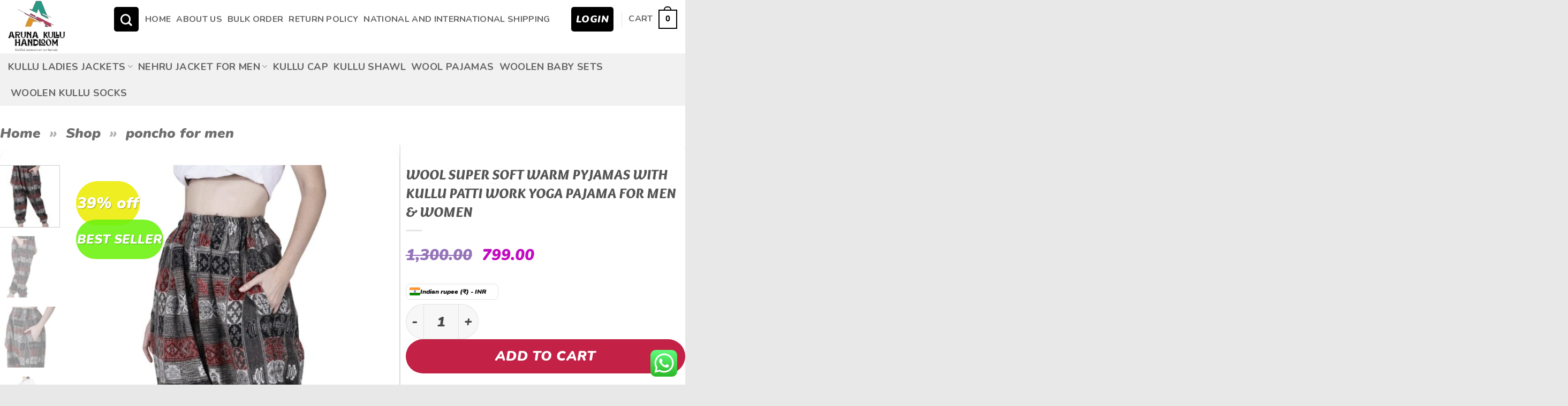

--- FILE ---
content_type: text/html; charset=UTF-8
request_url: https://arunakullu.com/product/loose-pajamas/
body_size: 89915
content:
<!DOCTYPE html>
<html lang="en-US" class="loading-site no-js">
<head>
	<meta charset="UTF-8" />
	<link rel="profile" href="http://gmpg.org/xfn/11" />
	<link rel="pingback" href="https://arunakullu.com/xmlrpc.php" />

					<script>document.documentElement.className = document.documentElement.className + ' yes-js js_active js'</script>
			<script>(function(html){html.className = html.className.replace(/\bno-js\b/,'js')})(document.documentElement);</script>
<meta name='robots' content='index, follow, max-image-preview:large, max-snippet:-1, max-video-preview:-1' />
	<style>img:is([sizes="auto" i], [sizes^="auto," i]) { contain-intrinsic-size: 3000px 1500px }</style>
	<meta name="viewport" content="width=device-width, initial-scale=1" /><!-- Google tag (gtag.js) consent mode dataLayer added by Site Kit -->
<script type="text/javascript" id="google_gtagjs-js-consent-mode-data-layer">
/* <![CDATA[ */
window.dataLayer = window.dataLayer || [];function gtag(){dataLayer.push(arguments);}
gtag('consent', 'default', {"ad_personalization":"denied","ad_storage":"denied","ad_user_data":"denied","analytics_storage":"denied","functionality_storage":"denied","security_storage":"denied","personalization_storage":"denied","region":["AT","BE","BG","CH","CY","CZ","DE","DK","EE","ES","FI","FR","GB","GR","HR","HU","IE","IS","IT","LI","LT","LU","LV","MT","NL","NO","PL","PT","RO","SE","SI","SK"],"wait_for_update":500});
window._googlesitekitConsentCategoryMap = {"statistics":["analytics_storage"],"marketing":["ad_storage","ad_user_data","ad_personalization"],"functional":["functionality_storage","security_storage"],"preferences":["personalization_storage"]};
window._googlesitekitConsents = {"ad_personalization":"denied","ad_storage":"denied","ad_user_data":"denied","analytics_storage":"denied","functionality_storage":"denied","security_storage":"denied","personalization_storage":"denied","region":["AT","BE","BG","CH","CY","CZ","DE","DK","EE","ES","FI","FR","GB","GR","HR","HU","IE","IS","IT","LI","LT","LU","LV","MT","NL","NO","PL","PT","RO","SE","SI","SK"],"wait_for_update":500};
/* ]]> */
</script>
<!-- End Google tag (gtag.js) consent mode dataLayer added by Site Kit -->

	<!-- This site is optimized with the Yoast SEO Premium plugin v26.0 (Yoast SEO v26.3) - https://yoast.com/wordpress/plugins/seo/ -->
	<title>loose pajamas for men and women Free shipping Price 709/-</title>
	<meta name="description" content="VISIT US FOR KULLU CAPS,KULLU SHAWLS,KULLU SOCKS,DOG SWEATERS, loose pajamas yoga pajama pants for ladies loose pants men" />
	<link rel="canonical" href="https://arunakullu.com/product/loose-pajamas/" />
	<meta property="og:locale" content="en_US" />
	<meta property="og:type" content="article" />
	<meta property="og:title" content="Wool super Soft Warm Pyjamas WITH KULLU PATTI WORK yoga pajama for men &amp; women &#8226; ARUNA KULLU HANDLOOM &#8226;" />
	<meta property="og:description" content="MANUFACTURED UNDER ARUNA A TRUSTED BRAND WITH SO MANY DIFFERENT WOOLEN BABY SETS, WOOLLEN LADIES jackets , KULLU CAPS, KULLU SHAWL , PURE WOOL KULLU LOIES , KULLU PATTI JACKETS , MUFFLERS , KULLU SOCKS AND MANY MORE Wool super Soft Warm Pyjamas WITH KULLU PATTI WORK yoga pajama for men &amp; women &#8226; ARUNA KULLU HANDLOOM" />
	<meta property="og:url" content="https://arunakullu.com/product/loose-pajamas/" />
	<meta property="og:site_name" content="ARUNA KULLU HANDLOOM" />
	<meta property="article:publisher" content="https://www.facebook.com/arunakulluhandloom" />
	<meta property="article:modified_time" content="2025-10-31T23:35:40+00:00" />
	<meta property="og:image" content="https://arunakullu.com/wp-content/uploads/2022/12/91A1462-Photoroom.jpg" />
	<meta property="og:image:width" content="853" />
	<meta property="og:image:height" content="1280" />
	<meta property="og:image:type" content="image/jpeg" />
	<meta name="twitter:card" content="summary_large_image" />
	<meta name="twitter:site" content="@gomzy30875" />
	<meta name="twitter:label1" content="Est. reading time" />
	<meta name="twitter:data1" content="6 minutes" />
	<script type="application/ld+json" class="yoast-schema-graph">{"@context":"https://schema.org","@graph":[{"@type":["WebPage","CollectionPage"],"@id":"https://arunakullu.com/product/loose-pajamas/","url":"https://arunakullu.com/product/loose-pajamas/","name":"loose pajamas for men and women Free shipping Price 709/-","isPartOf":{"@id":"https://arunakullu.com/#website"},"primaryImageOfPage":{"@id":"https://arunakullu.com/product/loose-pajamas/#primaryimage"},"image":{"@id":"https://arunakullu.com/product/loose-pajamas/#primaryimage"},"thumbnailUrl":"https://arunakullu.com/wp-content/uploads/2022/12/91A1462-Photoroom.jpg","datePublished":"2022-12-30T13:54:02+00:00","dateModified":"2025-10-31T23:35:40+00:00","description":"VISIT US FOR KULLU CAPS,KULLU SHAWLS,KULLU SOCKS,DOG SWEATERS, loose pajamas yoga pajama pants for ladies loose pants men","breadcrumb":{"@id":"https://arunakullu.com/product/loose-pajamas/#breadcrumb"},"inLanguage":"en-US"},{"@type":"ImageObject","inLanguage":"en-US","@id":"https://arunakullu.com/product/loose-pajamas/#primaryimage","url":"https://arunakullu.com/wp-content/uploads/2022/12/91A1462-Photoroom.jpg","contentUrl":"https://arunakullu.com/wp-content/uploads/2022/12/91A1462-Photoroom.jpg","width":853,"height":1280,"caption":"pajama for men mens pyjamas traditional yoga pants yoga pants for women loose pants men bohemian pants bohemian pajamas bohemian style pajamas bohemian mens pajamas yoga pants loose pajamas yoga pajamas loose pajama pants for ladies loose pajamas loose pajama pants men woolen pajama for ladies , woolen pajama set for ladies , woolen pajama , wool pajamas , wool pajamas men's , merino wool pajamas , merino wool pajamas womens , warm pajamas for women , warm winter pajamas for women warm winter pajamas for women warm winter pajamas for women wool pajama"},{"@type":"BreadcrumbList","@id":"https://arunakullu.com/product/loose-pajamas/#breadcrumb","itemListElement":[{"@type":"ListItem","position":1,"name":"Home","item":"https://arunakullu.com/"},{"@type":"ListItem","position":2,"name":"Shop","item":"https://arunakullu.com/shop-aruna-kullu-handloom/"},{"@type":"ListItem","position":3,"name":"poncho for men"}]},{"@type":"WebSite","@id":"https://arunakullu.com/#website","url":"https://arunakullu.com/","name":"ARUNA KULLU HANDLOOM","description":"Kullu cap, kullu shawl, kullu jackets , nehru jackets , mufflers , men shawl, dog sweaters, poncho","publisher":{"@id":"https://arunakullu.com/#organization"},"alternateName":"Himachali handloom online","potentialAction":[{"@type":"SearchAction","target":{"@type":"EntryPoint","urlTemplate":"https://arunakullu.com/?s={search_term_string}"},"query-input":{"@type":"PropertyValueSpecification","valueRequired":true,"valueName":"search_term_string"}}],"inLanguage":"en-US"},{"@type":"Organization","@id":"https://arunakullu.com/#organization","name":"Aruna Kullu HANDLOOM","alternateName":"himachal handloom online","url":"https://arunakullu.com/","logo":{"@type":"ImageObject","inLanguage":"en-US","@id":"https://arunakullu.com/#/schema/logo/image/","url":"https://arunakullu.com/wp-content/uploads/2023/12/31z69ylFrFL._AC_-removebg-preview.png","contentUrl":"https://arunakullu.com/wp-content/uploads/2023/12/31z69ylFrFL._AC_-removebg-preview.png","width":242,"height":221,"caption":"Aruna Kullu HANDLOOM"},"image":{"@id":"https://arunakullu.com/#/schema/logo/image/"},"sameAs":["https://www.facebook.com/arunakulluhandloom","https://x.com/gomzy30875"],"description":"Visit us for himachali caps, himachali shawls, kullu topi, kullu stoles, kullu socks, poncho, himachali mufflers and many more","email":"care@arunakullu.com","telephone":"9816531264","legalName":"Aruna kullu HANDLOOM","foundingDate":"2017-05-09","numberOfEmployees":{"@type":"QuantitativeValue","minValue":"11","maxValue":"50"}}]}</script>
	<!-- / Yoast SEO Premium plugin. -->


<link rel='dns-prefetch' href='//sdk.cashfree.com' />
<link rel='dns-prefetch' href='//capi-automation.s3.us-east-2.amazonaws.com' />
<link rel='dns-prefetch' href='//www.googletagmanager.com' />
<link rel='dns-prefetch' href='//fonts.googleapis.com' />
<link href='https://fonts.gstatic.com' crossorigin rel='preconnect' />
<link rel='prefetch' href='https://arunakullu.com/wp-content/themes/flatsome/assets/js/flatsome.js?ver=e2eddd6c228105dac048' />
<link rel='prefetch' href='https://arunakullu.com/wp-content/themes/flatsome/assets/js/chunk.slider.js?ver=3.20.3' />
<link rel='prefetch' href='https://arunakullu.com/wp-content/themes/flatsome/assets/js/chunk.popups.js?ver=3.20.3' />
<link rel='prefetch' href='https://arunakullu.com/wp-content/themes/flatsome/assets/js/chunk.tooltips.js?ver=3.20.3' />
<link rel='prefetch' href='https://arunakullu.com/wp-content/themes/flatsome/assets/js/woocommerce.js?ver=1c9be63d628ff7c3ff4c' />
<link rel="alternate" type="application/rss+xml" title="ARUNA KULLU HANDLOOM &raquo; Feed" href="https://arunakullu.com/feed/" />
<link rel="alternate" type="application/rss+xml" title="ARUNA KULLU HANDLOOM &raquo; Comments Feed" href="https://arunakullu.com/comments/feed/" />
<link rel="alternate" type="application/rss+xml" title="ARUNA KULLU HANDLOOM &raquo; Wool super Soft Warm Pyjamas WITH KULLU PATTI WORK yoga pajama for men &#038; women Comments Feed" href="https://arunakullu.com/product/loose-pajamas/feed/" />
<link rel='stylesheet' id='phonepe-styles-css' href='https://arunakullu.com/wp-content/plugins/phonepe-payment-solutions/style.css?ver=6.8.3' type='text/css' media='all' />
<link rel='stylesheet' id='ht_ctc_main_css-css' href='https://arunakullu.com/wp-content/plugins/click-to-chat-for-whatsapp/new/inc/assets/css/main.css?ver=4.31' type='text/css' media='all' />
<style id='woocommerce-inline-inline-css' type='text/css'>
.woocommerce form .form-row .required { visibility: visible; }
</style>
<link rel='stylesheet' id='wt-smart-coupon-for-woo-css' href='https://arunakullu.com/wp-content/plugins/wt-smart-coupons-for-woocommerce/public/css/wt-smart-coupon-public.css?ver=2.2.4' type='text/css' media='all' />
<link rel='stylesheet' id='brands-styles-css' href='https://arunakullu.com/wp-content/plugins/woocommerce/assets/css/brands.css?ver=10.3.5' type='text/css' media='all' />
<link rel='stylesheet' id='flatsome-woocommerce-wishlist-css' href='https://arunakullu.com/wp-content/themes/flatsome/inc/integrations/wc-yith-wishlist/wishlist.css?ver=3.20.3' type='text/css' media='all' />
<link rel='stylesheet' id='yay-currency-frontend-style-css' href='https://arunakullu.com/wp-content/plugins/yaycurrency/src/styles.css?ver=3.3' type='text/css' media='all' />
<link rel='stylesheet' id='flatsome-swatches-frontend-css' href='https://arunakullu.com/wp-content/themes/flatsome/assets/css/extensions/flatsome-swatches-frontend.css?ver=3.20.3' type='text/css' media='all' />
<link rel='stylesheet' id='flatsome-main-css' href='https://arunakullu.com/wp-content/themes/flatsome/assets/css/flatsome.css?ver=3.20.3' type='text/css' media='all' />
<style id='flatsome-main-inline-css' type='text/css'>
@font-face {
				font-family: "fl-icons";
				font-display: block;
				src: url(https://arunakullu.com/wp-content/themes/flatsome/assets/css/icons/fl-icons.eot?v=3.20.3);
				src:
					url(https://arunakullu.com/wp-content/themes/flatsome/assets/css/icons/fl-icons.eot#iefix?v=3.20.3) format("embedded-opentype"),
					url(https://arunakullu.com/wp-content/themes/flatsome/assets/css/icons/fl-icons.woff2?v=3.20.3) format("woff2"),
					url(https://arunakullu.com/wp-content/themes/flatsome/assets/css/icons/fl-icons.ttf?v=3.20.3) format("truetype"),
					url(https://arunakullu.com/wp-content/themes/flatsome/assets/css/icons/fl-icons.woff?v=3.20.3) format("woff"),
					url(https://arunakullu.com/wp-content/themes/flatsome/assets/css/icons/fl-icons.svg?v=3.20.3#fl-icons) format("svg");
			}
</style>
<link rel='stylesheet' id='flatsome-shop-css' href='https://arunakullu.com/wp-content/themes/flatsome/assets/css/flatsome-shop.css?ver=3.20.3' type='text/css' media='all' />
<link rel='stylesheet' id='flatsome-googlefonts-css' href='//fonts.googleapis.com/css?family=Overlock%3Aregular%2C900italic%7CNunito%3Aregular%2C900italic%2C700%2Cregular&#038;display=auto&#038;ver=3.9' type='text/css' media='all' />
<script type="text/javascript" src="https://arunakullu.com/wp-includes/js/jquery/jquery.min.js?ver=3.7.1" id="jquery-core-js"></script>
<script type="text/javascript" src="https://arunakullu.com/wp-content/plugins/woocommerce/assets/js/jquery-blockui/jquery.blockUI.min.js?ver=2.7.0-wc.10.3.5" id="wc-jquery-blockui-js" data-wp-strategy="defer"></script>
<script type="text/javascript" id="wc-single-product-js-extra">
/* <![CDATA[ */
var wc_single_product_params = {"i18n_required_rating_text":"Please select a rating","i18n_rating_options":["1 of 5 stars","2 of 5 stars","3 of 5 stars","4 of 5 stars","5 of 5 stars"],"i18n_product_gallery_trigger_text":"View full-screen image gallery","review_rating_required":"yes","flexslider":{"rtl":false,"animation":"slide","smoothHeight":true,"directionNav":false,"controlNav":"thumbnails","slideshow":false,"animationSpeed":500,"animationLoop":false,"allowOneSlide":false},"zoom_enabled":"","zoom_options":[],"photoswipe_enabled":"","photoswipe_options":{"shareEl":false,"closeOnScroll":false,"history":false,"hideAnimationDuration":0,"showAnimationDuration":0},"flexslider_enabled":""};
/* ]]> */
</script>
<script type="text/javascript" src="https://arunakullu.com/wp-content/plugins/woocommerce/assets/js/frontend/single-product.min.js?ver=10.3.5" id="wc-single-product-js" defer="defer" data-wp-strategy="defer"></script>
<script type="text/javascript" src="https://arunakullu.com/wp-content/plugins/woocommerce/assets/js/js-cookie/js.cookie.min.js?ver=2.1.4-wc.10.3.5" id="wc-js-cookie-js" data-wp-strategy="defer"></script>
<script type="text/javascript" id="wt-smart-coupon-for-woo-js-extra">
/* <![CDATA[ */
var WTSmartCouponOBJ = {"ajaxurl":"https:\/\/arunakullu.com\/wp-admin\/admin-ajax.php","wc_ajax_url":"https:\/\/arunakullu.com\/?wc-ajax=","nonces":{"public":"daccb72a59","apply_coupon":"7259b1cd96"},"labels":{"please_wait":"Please wait...","choose_variation":"Please choose a variation","error":"Error !!!"},"shipping_method":[],"payment_method":"","is_cart":""};
/* ]]> */
</script>
<script type="text/javascript" src="https://arunakullu.com/wp-content/plugins/wt-smart-coupons-for-woocommerce/public/js/wt-smart-coupon-public.js?ver=2.2.4" id="wt-smart-coupon-for-woo-js"></script>
<script type="text/javascript" src="https://arunakullu.com/wp-content/plugins/phonepe-payment-solutions/js/fp.min.js" id="minified_fingerprint_js-js"></script>
<script type="text/javascript" src="https://arunakullu.com/wp-content/plugins/phonepe-payment-solutions/js/fingerprint.js" id="fingerprint_js-js"></script>

<!-- Google tag (gtag.js) snippet added by Site Kit -->
<!-- Google Analytics snippet added by Site Kit -->
<script type="text/javascript" src="https://www.googletagmanager.com/gtag/js?id=GT-MJMC9V6" id="google_gtagjs-js" async></script>
<script type="text/javascript" id="google_gtagjs-js-after">
/* <![CDATA[ */
window.dataLayer = window.dataLayer || [];function gtag(){dataLayer.push(arguments);}
gtag("set","linker",{"domains":["arunakullu.com"]});
gtag("js", new Date());
gtag("set", "developer_id.dZTNiMT", true);
gtag("config", "GT-MJMC9V6", {"googlesitekit_post_type":"product"});
/* ]]> */
</script>
<meta name="generator" content="Site Kit by Google 1.165.0" /><!-- Google site verification - Google for WooCommerce -->
<meta name="google-site-verification" content="c-oynftQn6FpFuSRkmwscTwXPKz1_5CH1kFE0kY-ecs" />
	<noscript><style>.woocommerce-product-gallery{ opacity: 1 !important; }</style></noscript>
				<script  type="text/javascript">
				!function(f,b,e,v,n,t,s){if(f.fbq)return;n=f.fbq=function(){n.callMethod?
					n.callMethod.apply(n,arguments):n.queue.push(arguments)};if(!f._fbq)f._fbq=n;
					n.push=n;n.loaded=!0;n.version='2.0';n.queue=[];t=b.createElement(e);t.async=!0;
					t.src=v;s=b.getElementsByTagName(e)[0];s.parentNode.insertBefore(t,s)}(window,
					document,'script','https://connect.facebook.net/en_US/fbevents.js');
			</script>
			<!-- WooCommerce Facebook Integration Begin -->
			<script  type="text/javascript">

				fbq('init', '2335177890116610', {}, {
    "agent": "woocommerce_7-10.3.5-3.5.12"
});

				document.addEventListener( 'DOMContentLoaded', function() {
					// Insert placeholder for events injected when a product is added to the cart through AJAX.
					document.body.insertAdjacentHTML( 'beforeend', '<div class=\"wc-facebook-pixel-event-placeholder\"></div>' );
				}, false );

			</script>
			<!-- WooCommerce Facebook Integration End -->
			
<!-- Google Tag Manager snippet added by Site Kit -->
<script type="text/javascript">
/* <![CDATA[ */

			( function( w, d, s, l, i ) {
				w[l] = w[l] || [];
				w[l].push( {'gtm.start': new Date().getTime(), event: 'gtm.js'} );
				var f = d.getElementsByTagName( s )[0],
					j = d.createElement( s ), dl = l != 'dataLayer' ? '&l=' + l : '';
				j.async = true;
				j.src = 'https://www.googletagmanager.com/gtm.js?id=' + i + dl;
				f.parentNode.insertBefore( j, f );
			} )( window, document, 'script', 'dataLayer', 'GTM-TKK5H3X' );
			
/* ]]> */
</script>

<!-- End Google Tag Manager snippet added by Site Kit -->
<link rel="icon" href="https://arunakullu.com/wp-content/uploads/2021/03/cropped-Logo_v1_v1-removebg-preview-32x32.png" sizes="32x32" />
<link rel="icon" href="https://arunakullu.com/wp-content/uploads/2021/03/cropped-Logo_v1_v1-removebg-preview-192x192.png" sizes="192x192" />
<link rel="apple-touch-icon" href="https://arunakullu.com/wp-content/uploads/2021/03/cropped-Logo_v1_v1-removebg-preview-180x180.png" />
<meta name="msapplication-TileImage" content="https://arunakullu.com/wp-content/uploads/2021/03/cropped-Logo_v1_v1-removebg-preview-270x270.png" />
<style id="custom-css" type="text/css">:root {--primary-color: #000000;--fs-color-primary: #000000;--fs-color-secondary: #c42147;--fs-color-success: #228071;--fs-color-alert: #ee2f2f;--fs-color-base: #4a4a4a;--fs-experimental-link-color: #334862;--fs-experimental-link-color-hover: #111;}.tooltipster-base {--tooltip-color: #fff;--tooltip-bg-color: #000;}.off-canvas-right .mfp-content, .off-canvas-left .mfp-content {--drawer-width: 300px;}.off-canvas .mfp-content.off-canvas-cart {--drawer-width: 360px;}.container-width, .full-width .ubermenu-nav, .container, .row{max-width: 1410px}.row.row-collapse{max-width: 1380px}.row.row-small{max-width: 1402.5px}.row.row-large{max-width: 1440px}.flatsome-cookies {background-color: #dd3333}.header-main{height: 100px}#logo img{max-height: 100px}#logo{width:166px;}.header-bottom{min-height: 10px}.header-top{min-height: 30px}.transparent .header-main{height: 30px}.transparent #logo img{max-height: 30px}.has-transparent + .page-title:first-of-type,.has-transparent + #main > .page-title,.has-transparent + #main > div > .page-title,.has-transparent + #main .page-header-wrapper:first-of-type .page-title{padding-top: 80px;}.header.show-on-scroll,.stuck .header-main{height:70px!important}.stuck #logo img{max-height: 70px!important}.search-form{ width: 60%;}.header-bg-color {background-color: rgba(255,255,255,0.9)}.header-bottom {background-color: #f1f1f1}.top-bar-nav > li > a{line-height: 11px }.header-wrapper:not(.stuck) .header-main .header-nav{margin-top: -28px }.stuck .header-main .nav > li > a{line-height: 50px }@media (max-width: 549px) {.header-main{height: 89px}#logo img{max-height: 89px}}.main-menu-overlay{background-color: #f7f7f7}.nav-dropdown{font-size:100%}body{font-size: 143%;}@media screen and (max-width: 549px){body{font-size: 107%;}}body{font-family: Nunito, sans-serif;}body {font-weight: 900;font-style: italic;}.nav > li > a {font-family: Nunito, sans-serif;}.mobile-sidebar-levels-2 .nav > li > ul > li > a {font-family: Nunito, sans-serif;}.nav > li > a,.mobile-sidebar-levels-2 .nav > li > ul > li > a {font-weight: 700;font-style: normal;}h1,h2,h3,h4,h5,h6,.heading-font, .off-canvas-center .nav-sidebar.nav-vertical > li > a{font-family: Overlock, sans-serif;}h1,h2,h3,h4,h5,h6,.heading-font,.banner h1,.banner h2 {font-weight: 900;font-style: italic;}.alt-font{font-family: Nunito, sans-serif;}.alt-font {font-weight: 400!important;font-style: normal!important;}.badge-inner.on-sale{background-color: #eeee22}.badge-inner.new-bubble{background-color: #6ff211}.price del, .product_list_widget del, del .woocommerce-Price-amount { color: #4f178b; }ins .woocommerce-Price-amount { color: #c10ac1; }.shop-page-title.featured-title .title-bg{ background-image: url(https://arunakullu.com/wp-content/uploads/2022/12/91A1462-Photoroom.jpg)!important;}@media screen and (min-width: 550px){.products .box-vertical .box-image{min-width: 220px!important;width: 220px!important;}}.footer-2{background-color: #ffffff}.absolute-footer, html{background-color: #e8e8e8}.page-title-small + main .product-container > .row{padding-top:0;}button[name='update_cart'] { display: none; }.nav-vertical-fly-out > li + li {border-top-width: 1px; border-top-style: solid;}/* Custom CSS */.rotate-top-bar p{display:none;}.content {font-family: "Inter", sans-serif;font-size: 2rem;font-weight: 700;color: #111111;padding-left: 0.35em;}@media only screen and (max-width: 767px) {.content {font-size: 2rem !important;padding-left: 0.35em;}}.outer {overflow: hidden;!important;}.outer div {display: inline-block;}.loop {white-space: nowrap;animation: loop-anim 25s linear infinite;}@media only screen and (max-width: 767px) {.loop {animation: loop-anim 25s linear infinite;}}@keyframes loop-anim {0% {margin-left: 0;}100% {margin-left: -50% /* This works because of the div between "outer" and "loop" */}}.label-new.menu-item > a:after{content:"New";}.label-hot.menu-item > a:after{content:"Hot";}.label-sale.menu-item > a:after{content:"Sale";}.label-popular.menu-item > a:after{content:"Popular";}</style><style id="flatsome-swatches-css">.variations th,.variations td {display: block;}.variations .label {display: flex;align-items: center;}.variations .label label {margin: .5em 0;}.ux-swatch-selected-value {font-weight: normal;font-size: .9em;}.variations_form .ux-swatch.selected {box-shadow: 0 0 0 2px var(--fs-color-secondary);}.ux-swatches-in-loop .ux-swatch.selected {box-shadow: 0 0 0 2px var(--fs-color-secondary);}</style><style id="flatsome-variation-images-css">.ux-additional-variation-images-thumbs-placeholder {max-height: 0;opacity: 0;visibility: hidden;transition: visibility .1s, opacity .1s, max-height .2s ease-out;}.ux-additional-variation-images-thumbs-placeholder--visible {max-height: 1000px;opacity: 1;visibility: visible;transition: visibility .2s, opacity .2s, max-height .1s ease-in;}</style><meta name="generator" content="WP Rocket 3.18.3" data-wpr-features="wpr_preload_links wpr_host_fonts_locally wpr_desktop" /></head>

<body class="wp-singular product-template-default single single-product postid-5122 wp-theme-flatsome theme-flatsome woocommerce woocommerce-page woocommerce-no-js full-width lightbox nav-dropdown-has-arrow nav-dropdown-has-shadow nav-dropdown-has-border parallax-mobile has-lightbox">

		<!-- Google Tag Manager (noscript) snippet added by Site Kit -->
		<noscript>
			<iframe src="https://www.googletagmanager.com/ns.html?id=GTM-TKK5H3X" height="0" width="0" style="display:none;visibility:hidden"></iframe>
		</noscript>
		<!-- End Google Tag Manager (noscript) snippet added by Site Kit -->
		
<a class="skip-link screen-reader-text" href="#main">Skip to content</a>

<div data-rocket-location-hash="99bb46786fd5bd31bcd7bdc067ad247a" id="wrapper">

	
	<header data-rocket-location-hash="8cd2ef760cf5956582d03e973259bc0e" id="header" class="header has-sticky sticky-jump">
		<div data-rocket-location-hash="d53b06ca13945ed03e70ba4a94347bcf" class="header-wrapper">
			<div id="masthead" class="header-main ">
      <div class="header-inner flex-row container logo-left medium-logo-left" role="navigation">

          <!-- Logo -->
          <div id="logo" class="flex-col logo">
            
<!-- Header logo -->
<a href="https://arunakullu.com/" title="ARUNA KULLU HANDLOOM - Kullu cap, kullu shawl, kullu jackets , nehru jackets , mufflers , men shawl, dog sweaters, poncho" rel="home">
		<img width="242" height="221" src="https://arunakullu.com/wp-content/uploads/2024/08/31z69ylFrFL._AC_-removebg-preview.png" class="header_logo header-logo" alt="ARUNA KULLU HANDLOOM"/><img  width="242" height="221" src="https://arunakullu.com/wp-content/uploads/2024/08/31z69ylFrFL._AC_-removebg-preview.png" class="header-logo-dark" alt="ARUNA KULLU HANDLOOM"/></a>
          </div>

          <!-- Mobile Left Elements -->
          <div class="flex-col show-for-medium flex-left">
            <ul class="mobile-nav nav nav-left ">
              <li class="nav-icon has-icon">
			<a href="#" class="is-small" data-open="#main-menu" data-pos="center" data-bg="main-menu-overlay" role="button" aria-label="Menu" aria-controls="main-menu" aria-expanded="false" aria-haspopup="dialog" data-flatsome-role-button>
			<i class="icon-menu" aria-hidden="true"></i>					</a>
	</li>
            </ul>
          </div>

          <!-- Left Elements -->
          <div class="flex-col hide-for-medium flex-left
            flex-grow">
            <ul class="header-nav header-nav-main nav nav-left  nav-size-small nav-spacing-small nav-uppercase" >
              <li class="header-search header-search-dropdown has-icon has-dropdown menu-item-has-children">
	<div class="header-button">	<a href="#" aria-label="Search" aria-haspopup="true" aria-expanded="false" aria-controls="ux-search-dropdown" class="nav-top-link icon primary button round is-small"><i class="icon-search" aria-hidden="true"></i></a>
	</div>	<ul id="ux-search-dropdown" class="nav-dropdown nav-dropdown-bold">
	 	<li class="header-search-form search-form html relative has-icon">
	<div class="header-search-form-wrapper">
		<div class="searchform-wrapper ux-search-box relative is-normal"><form role="search" method="get" class="searchform" action="https://arunakullu.com/">
	<div class="flex-row relative">
						<div class="flex-col flex-grow">
			<label class="screen-reader-text" for="woocommerce-product-search-field-0">Search for:</label>
			<input type="search" id="woocommerce-product-search-field-0" class="search-field mb-0" placeholder="Search&hellip;" value="" name="s" />
			<input type="hidden" name="post_type" value="product" />
					</div>
		<div class="flex-col">
			<button type="submit" value="Search" class="ux-search-submit submit-button secondary button  icon mb-0" aria-label="Submit">
				<i class="icon-search" aria-hidden="true"></i>			</button>
		</div>
	</div>
	<div class="live-search-results text-left z-top"></div>
</form>
</div>	</div>
</li>
	</ul>
</li>
<li id="menu-item-4727" class="menu-item menu-item-type-post_type menu-item-object-page menu-item-home menu-item-4727 menu-item-design-default"><a href="https://arunakullu.com/" class="nav-top-link">Home</a></li>
<li id="menu-item-4729" class="menu-item menu-item-type-post_type menu-item-object-page menu-item-4729 menu-item-design-default"><a href="https://arunakullu.com/about-us-kullu-shawls/" class="nav-top-link">About Us</a></li>
<li id="menu-item-7607" class="menu-item menu-item-type-post_type menu-item-object-page menu-item-7607 menu-item-design-default"><a href="https://arunakullu.com/classic-shop/" class="nav-top-link">Bulk Order</a></li>
<li id="menu-item-7240" class="menu-item menu-item-type-post_type menu-item-object-page menu-item-7240 menu-item-design-default"><a href="https://arunakullu.com/refund_returns/" class="nav-top-link">Return Policy</a></li>
<li id="menu-item-7261" class="menu-item menu-item-type-post_type menu-item-object-page menu-item-7261 menu-item-design-default"><a href="https://arunakullu.com/international-shipping/" class="nav-top-link">National and International Shipping</a></li>
            </ul>
          </div>

          <!-- Right Elements -->
          <div class="flex-col hide-for-medium flex-right">
            <ul class="header-nav header-nav-main nav nav-right  nav-size-small nav-spacing-small nav-uppercase">
              
<li class="account-item has-icon">
<div class="header-button">
	<a href="https://arunakullu.com/my-account/" class="nav-top-link nav-top-not-logged-in icon primary button round is-small icon primary button round is-small" title="Login">
					<span>
			Login			</span>
				</a>


</div>

</li>
<li class="header-divider"></li><li class="cart-item has-icon has-dropdown">

<a href="https://arunakullu.com/cart/" class="header-cart-link nav-top-link is-small" title="Cart" aria-label="View cart" aria-expanded="false" aria-haspopup="true" role="button" data-flatsome-role-button>

<span class="header-cart-title">
   Cart     </span>

    <span class="cart-icon image-icon">
    <strong>0</strong>
  </span>
  </a>

 <ul class="nav-dropdown nav-dropdown-bold">
    <li class="html widget_shopping_cart">
      <div class="widget_shopping_cart_content">
        

	<div class="ux-mini-cart-empty flex flex-row-col text-center pt pb">
				<div class="ux-mini-cart-empty-icon">
			<svg aria-hidden="true" xmlns="http://www.w3.org/2000/svg" viewBox="0 0 17 19" style="opacity:.1;height:80px;">
				<path d="M8.5 0C6.7 0 5.3 1.2 5.3 2.7v2H2.1c-.3 0-.6.3-.7.7L0 18.2c0 .4.2.8.6.8h15.7c.4 0 .7-.3.7-.7v-.1L15.6 5.4c0-.3-.3-.6-.7-.6h-3.2v-2c0-1.6-1.4-2.8-3.2-2.8zM6.7 2.7c0-.8.8-1.4 1.8-1.4s1.8.6 1.8 1.4v2H6.7v-2zm7.5 3.4 1.3 11.5h-14L2.8 6.1h2.5v1.4c0 .4.3.7.7.7.4 0 .7-.3.7-.7V6.1h3.5v1.4c0 .4.3.7.7.7s.7-.3.7-.7V6.1h2.6z" fill-rule="evenodd" clip-rule="evenodd" fill="currentColor"></path>
			</svg>
		</div>
				<p class="woocommerce-mini-cart__empty-message empty">No products in the cart.</p>
					<p class="return-to-shop">
				<a class="button primary wc-backward" href="https://arunakullu.com/shop-aruna-kullu-handloom/">
					Return to shop				</a>
			</p>
				</div>


      </div>
    </li>
     </ul>

</li>
            </ul>
          </div>

          <!-- Mobile Right Elements -->
          <div class="flex-col show-for-medium flex-right">
            <ul class="mobile-nav nav nav-right ">
              <li class="cart-item has-icon">


		<a href="https://arunakullu.com/cart/" class="header-cart-link nav-top-link is-small off-canvas-toggle" title="Cart" aria-label="View cart" aria-expanded="false" aria-haspopup="dialog" role="button" data-open="#cart-popup" data-class="off-canvas-cart" data-pos="right" aria-controls="cart-popup" data-flatsome-role-button>

    <span class="cart-icon image-icon">
    <strong>0</strong>
  </span>
  </a>


  <!-- Cart Sidebar Popup -->
  <div id="cart-popup" class="mfp-hide">
  <div class="cart-popup-inner inner-padding cart-popup-inner--sticky">
      <div class="cart-popup-title text-center">
          <span class="heading-font uppercase">Cart</span>
          <div class="is-divider"></div>
      </div>
	  <div class="widget_shopping_cart">
		  <div class="widget_shopping_cart_content">
			  

	<div class="ux-mini-cart-empty flex flex-row-col text-center pt pb">
				<div class="ux-mini-cart-empty-icon">
			<svg aria-hidden="true" xmlns="http://www.w3.org/2000/svg" viewBox="0 0 17 19" style="opacity:.1;height:80px;">
				<path d="M8.5 0C6.7 0 5.3 1.2 5.3 2.7v2H2.1c-.3 0-.6.3-.7.7L0 18.2c0 .4.2.8.6.8h15.7c.4 0 .7-.3.7-.7v-.1L15.6 5.4c0-.3-.3-.6-.7-.6h-3.2v-2c0-1.6-1.4-2.8-3.2-2.8zM6.7 2.7c0-.8.8-1.4 1.8-1.4s1.8.6 1.8 1.4v2H6.7v-2zm7.5 3.4 1.3 11.5h-14L2.8 6.1h2.5v1.4c0 .4.3.7.7.7.4 0 .7-.3.7-.7V6.1h3.5v1.4c0 .4.3.7.7.7s.7-.3.7-.7V6.1h2.6z" fill-rule="evenodd" clip-rule="evenodd" fill="currentColor"></path>
			</svg>
		</div>
				<p class="woocommerce-mini-cart__empty-message empty">No products in the cart.</p>
					<p class="return-to-shop">
				<a class="button primary wc-backward" href="https://arunakullu.com/shop-aruna-kullu-handloom/">
					Return to shop				</a>
			</p>
				</div>


		  </div>
	  </div>
               </div>
  </div>

</li>
            </ul>
          </div>

      </div>

      </div>
<div id="wide-nav" class="header-bottom wide-nav hide-for-medium">
    <div class="flex-row container">

                        <div class="flex-col hide-for-medium flex-left">
                <ul class="nav header-nav header-bottom-nav nav-left  nav-spacing-small nav-uppercase nav-prompts-overlay">
                    <li id="menu-item-7227" class="menu-item menu-item-type-post_type menu-item-object-page menu-item-has-children menu-item-7227 menu-item-design-default has-dropdown"><a href="https://arunakullu.com/kullu-ladies-jackets/" class="nav-top-link" aria-expanded="false" aria-haspopup="menu">Kullu Ladies Jackets<i class="icon-angle-down" aria-hidden="true"></i></a>
<ul class="sub-menu nav-dropdown nav-dropdown-bold">
	<li id="menu-item-7223" class="menu-item menu-item-type-post_type menu-item-object-page menu-item-7223"><a href="https://arunakullu.com/hoodies-for-girls/">Hoodies for Girls</a></li>
	<li id="menu-item-7232" class="menu-item menu-item-type-post_type menu-item-object-page menu-item-7232"><a href="https://arunakullu.com/poncho-for-girls/">Poncho for Girls</a></li>
	<li id="menu-item-7243" class="menu-item menu-item-type-post_type menu-item-object-page menu-item-7243"><a href="https://arunakullu.com/kullu-laces-borders/">Kullu Laces Borders</a></li>
	<li id="menu-item-7244" class="menu-item menu-item-type-post_type menu-item-object-page menu-item-7244"><a href="https://arunakullu.com/himachal-suit/">Kullu Woolen Suits</a></li>
	<li id="menu-item-7251" class="menu-item menu-item-type-post_type menu-item-object-page menu-item-7251"><a href="https://arunakullu.com/kullu-ladies-jackets/">Kullu Ladies Jackets</a></li>
</ul>
</li>
<li id="menu-item-7231" class="menu-item menu-item-type-post_type menu-item-object-page menu-item-has-children menu-item-7231 menu-item-design-default has-dropdown"><a href="https://arunakullu.com/nehru-jacket-for-men-kullu-jacket/" class="nav-top-link" aria-expanded="false" aria-haspopup="menu">Nehru Jacket For Men<i class="icon-angle-down" aria-hidden="true"></i></a>
<ul class="sub-menu nav-dropdown nav-dropdown-bold">
	<li id="menu-item-7224" class="menu-item menu-item-type-post_type menu-item-object-page menu-item-7224"><a href="https://arunakullu.com/hoodies-for-men/">Hoodies for Men</a></li>
	<li id="menu-item-7233" class="menu-item menu-item-type-post_type menu-item-object-page menu-item-7233"><a href="https://arunakullu.com/poncho-for-men/">Poncho For Men</a></li>
	<li id="menu-item-7245" class="menu-item menu-item-type-post_type menu-item-object-page menu-item-7245"><a href="https://arunakullu.com/men-shawl-lohi/">Men Shawl Lohi</a></li>
	<li id="menu-item-7246" class="menu-item menu-item-type-post_type menu-item-object-page menu-item-7246"><a href="https://arunakullu.com/mufflers-for-men/">Mufflers for Men</a></li>
	<li id="menu-item-7250" class="menu-item menu-item-type-post_type menu-item-object-page menu-item-7250"><a href="https://arunakullu.com/nehru-jacket-for-men-kullu-jacket/">Nehru Jacket For Men</a></li>
</ul>
</li>
<li id="menu-item-7242" class="menu-item menu-item-type-post_type menu-item-object-page menu-item-7242 menu-item-design-default"><a href="https://arunakullu.com/kullu-caps/" class="nav-top-link">Kullu Cap</a></li>
<li id="menu-item-7247" class="menu-item menu-item-type-post_type menu-item-object-page menu-item-7247 menu-item-design-default"><a href="https://arunakullu.com/kullu-shawl-motifs/" class="nav-top-link">kullu shawl</a></li>
<li id="menu-item-7236" class="menu-item menu-item-type-post_type menu-item-object-page menu-item-7236 menu-item-design-default"><a href="https://arunakullu.com/wool-pajamas/" class="nav-top-link">Wool Pajamas</a></li>
<li id="menu-item-7248" class="menu-item menu-item-type-post_type menu-item-object-page menu-item-7248 menu-item-design-default"><a href="https://arunakullu.com/woolen-baby-sets/" class="nav-top-link">Woolen Baby Sets</a></li>
<li id="menu-item-7249" class="menu-item menu-item-type-post_type menu-item-object-page menu-item-7249 menu-item-design-default"><a href="https://arunakullu.com/woolen-socks/" class="nav-top-link">Woolen Kullu Socks</a></li>
                </ul>
            </div>
            
            
                        <div class="flex-col hide-for-medium flex-right flex-grow">
              <ul class="nav header-nav header-bottom-nav nav-right  nav-spacing-small nav-uppercase nav-prompts-overlay">
                                 </ul>
            </div>
            
            
    </div>
</div>

<div class="header-bg-container fill"><div class="header-bg-image fill"></div><div class="header-bg-color fill"></div></div>		</div>
	</header>

	
	<main data-rocket-location-hash="bd73b599510e3c4ba22a673838291c53" id="main" class="">

	<div data-rocket-location-hash="e5161675e831748cc921dd5b3d2532b2" class="shop-container">

		
			<div class="container">
	<div class="woocommerce-notices-wrapper"></div><div class="category-filtering container text-center product-filter-row show-for-medium">
	<a href="#product-sidebar" data-open="#product-sidebar" data-pos="left" class="filter-button uppercase plain" role="button" aria-expanded="false" aria-haspopup="dialog" aria-controls="product-sidebar" data-flatsome-role-button>
		<i class="icon-equalizer" aria-hidden="true"></i>		<strong>Filter</strong>
	</a>
</div>
</div>
<div id="product-5122" class="product type-product post-5122 status-publish first instock product_cat-wool-pajamas product_tag-poncho-for-men has-post-thumbnail sale shipping-taxable purchasable product-type-simple">

	<div class="custom-product-page ux-layout-1811 ux-layout-scope-global">

		<p>
<div class="product-breadcrumb-container is-large"><nav id="breadcrumbs" class="yoast-breadcrumb breadcrumbs"><span><a property="v:title" rel="v:url" href="https://arunakullu.com/" >Home</a> <span class="divider">»</span> <a property="v:title" rel="v:url" href="https://arunakullu.com/shop-aruna-kullu-handloom/" >Shop</a> <span class="divider">»</span> <a property="v:title" rel="v:url" href="https://arunakullu.com/product-tag/poncho-for-men/" >poncho for men</a></span></nav></div>

</p>

	<section class="section" id="section_12136294">
		<div class="section-bg fill" >
									
			

		</div>

			<div class="ux-shape-divider ux-shape-divider--top ux-shape-divider--style-arrow">
		<svg viewBox="0 0 1000 100" xmlns="http://www.w3.org/2000/svg" preserveAspectRatio="none">
	<path class="ux-shape-fill" d="M1000 100H0L0 96H483L500 79L517 96H1000V100Z"/>
</svg>
	</div>

	<div class="ux-shape-divider ux-shape-divider--bottom ux-shape-divider--style-arrow-2-invert">
		<svg viewBox="0 0 1000 100" xmlns="http://www.w3.org/2000/svg" preserveAspectRatio="none">
	<path class="ux-shape-fill" d="M1000 100H0V80H479.686C481.808 80 483.843 80.8429 485.343 82.3432L497.879 94.8787C499.05 96.0503 500.95 96.0503 502.121 94.8787L514.657 82.3431C516.157 80.8428 518.192 80 520.314 80H1000V100Z"/>
</svg>
	</div>

		<div class="section-content relative">
			

<div class="row row-collapse align-equal align-center"  id="row-523769875">


	<div id="col-1034804007" class="col medium-7 small-12 large-7 col-divided"  >
				<div class="col-inner box-shadow-1 box-shadow-2-hover text-shadow-1"  >
			
			

<p>
<div class="row row-small">
<div class="col large-10">

<div class="woocommerce-product-gallery woocommerce-product-gallery--with-images woocommerce-product-gallery--columns-4 images relative mb-half has-hover" data-columns="4">

  <div class="badge-container is-larger absolute left top z-1">
<div class="callout badge badge-circle"><div class="badge-inner secondary on-sale"><span class="onsale">39% off</span></div></div>
<div class="badge callout badge-circle"><div class="badge-inner callout-new-bg is-small new-bubble">BEST SELLER</div></div></div>

  <div class="image-tools absolute top show-on-hover right z-3">
    		<div class="wishlist-icon">
			<button class="wishlist-button button is-outline circle icon" aria-label="Wishlist">
				<i class="icon-heart" aria-hidden="true"></i>			</button>
			<div class="wishlist-popup dark">
				
<div
	class="yith-wcwl-add-to-wishlist add-to-wishlist-5122 yith-wcwl-add-to-wishlist--link-style yith-wcwl-add-to-wishlist--single wishlist-fragment on-first-load"
	data-fragment-ref="5122"
	data-fragment-options="{&quot;base_url&quot;:&quot;&quot;,&quot;product_id&quot;:5122,&quot;parent_product_id&quot;:0,&quot;product_type&quot;:&quot;simple&quot;,&quot;is_single&quot;:true,&quot;in_default_wishlist&quot;:false,&quot;show_view&quot;:true,&quot;browse_wishlist_text&quot;:&quot;Browse wishlist&quot;,&quot;already_in_wishslist_text&quot;:&quot;The product is already in your wishlist!&quot;,&quot;product_added_text&quot;:&quot;Product added!&quot;,&quot;available_multi_wishlist&quot;:false,&quot;disable_wishlist&quot;:false,&quot;show_count&quot;:false,&quot;ajax_loading&quot;:false,&quot;loop_position&quot;:&quot;after_add_to_cart&quot;,&quot;item&quot;:&quot;add_to_wishlist&quot;}"
>
	</div>
			</div>
		</div>
		  </div>

  <div class="woocommerce-product-gallery__wrapper product-gallery-slider slider slider-nav-small mb-0 has-image-zoom"
        data-flickity-options='{
                "cellAlign": "center",
                "wrapAround": true,
                "autoPlay": false,
                "prevNextButtons":true,
                "adaptiveHeight": true,
                "imagesLoaded": true,
                "lazyLoad": 1,
                "dragThreshold" : 15,
                "pageDots": false,
                "rightToLeft": false       }'>
    <div data-thumb="https://arunakullu.com/wp-content/uploads/2022/12/91A1462-Photoroom-100x100.jpg" data-thumb-alt="pajama for men mens pyjamas traditional yoga pants yoga pants for women loose pants men bohemian pants bohemian pajamas bohemian style pajamas bohemian mens pajamas yoga pants loose pajamas yoga pajamas loose pajama pants for ladies loose pajamas loose pajama pants men woolen pajama for ladies , woolen pajama set for ladies , woolen pajama , wool pajamas , wool pajamas men&#039;s , merino wool pajamas , merino wool pajamas womens , warm pajamas for women , warm winter pajamas for women warm winter pajamas for women warm winter pajamas for women wool pajama" data-thumb-srcset="https://arunakullu.com/wp-content/uploads/2022/12/91A1462-Photoroom-100x100.jpg 100w, https://arunakullu.com/wp-content/uploads/2022/12/91A1462-Photoroom-280x280.jpg 280w"  data-thumb-sizes="(max-width: 100px) 100vw, 100px" class="woocommerce-product-gallery__image slide first"><a href="https://arunakullu.com/wp-content/uploads/2022/12/91A1462-Photoroom.jpg"><img width="790" height="1185" src="https://arunakullu.com/wp-content/uploads/2022/12/91A1462-Photoroom-790x1185.jpg" class="wp-post-image ux-skip-lazy" alt="pajama for men mens pyjamas traditional yoga pants yoga pants for women loose pants men bohemian pants bohemian pajamas bohemian style pajamas bohemian mens pajamas yoga pants loose pajamas yoga pajamas loose pajama pants for ladies loose pajamas loose pajama pants men woolen pajama for ladies , woolen pajama set for ladies , woolen pajama , wool pajamas , wool pajamas men&#039;s , merino wool pajamas , merino wool pajamas womens , warm pajamas for women , warm winter pajamas for women warm winter pajamas for women warm winter pajamas for women wool pajama" data-caption="" data-src="https://arunakullu.com/wp-content/uploads/2022/12/91A1462-Photoroom.jpg" data-large_image="https://arunakullu.com/wp-content/uploads/2022/12/91A1462-Photoroom.jpg" data-large_image_width="853" data-large_image_height="1280" decoding="async" fetchpriority="high" srcset="https://arunakullu.com/wp-content/uploads/2022/12/91A1462-Photoroom-790x1185.jpg 790w, https://arunakullu.com/wp-content/uploads/2022/12/91A1462-Photoroom-267x400.jpg 267w, https://arunakullu.com/wp-content/uploads/2022/12/91A1462-Photoroom-533x800.jpg 533w, https://arunakullu.com/wp-content/uploads/2022/12/91A1462-Photoroom-768x1152.jpg 768w, https://arunakullu.com/wp-content/uploads/2022/12/91A1462-Photoroom-220x330.jpg 220w, https://arunakullu.com/wp-content/uploads/2022/12/91A1462-Photoroom.jpg 853w" sizes="(max-width: 790px) 100vw, 790px" /></a></div><div data-thumb="https://arunakullu.com/wp-content/uploads/2022/12/91A1464-Photoroom-100x100.jpg" data-thumb-alt="Wool super Soft Warm Pyjamas WITH KULLU PATTI WORK yoga pajama for men &amp; women - Image 2" data-thumb-srcset="https://arunakullu.com/wp-content/uploads/2022/12/91A1464-Photoroom-100x100.jpg 100w, https://arunakullu.com/wp-content/uploads/2022/12/91A1464-Photoroom-280x280.jpg 280w"  data-thumb-sizes="(max-width: 100px) 100vw, 100px" class="woocommerce-product-gallery__image slide"><a href="https://arunakullu.com/wp-content/uploads/2022/12/91A1464-Photoroom.jpg"><img width="790" height="1185" src="https://arunakullu.com/wp-content/uploads/2022/12/91A1464-Photoroom-790x1185.jpg" class="" alt="Wool super Soft Warm Pyjamas WITH KULLU PATTI WORK yoga pajama for men &amp; women - Image 2" data-caption="" data-src="https://arunakullu.com/wp-content/uploads/2022/12/91A1464-Photoroom.jpg" data-large_image="https://arunakullu.com/wp-content/uploads/2022/12/91A1464-Photoroom.jpg" data-large_image_width="853" data-large_image_height="1280" decoding="async" srcset="https://arunakullu.com/wp-content/uploads/2022/12/91A1464-Photoroom-790x1185.jpg 790w, https://arunakullu.com/wp-content/uploads/2022/12/91A1464-Photoroom-267x400.jpg 267w, https://arunakullu.com/wp-content/uploads/2022/12/91A1464-Photoroom-533x800.jpg 533w, https://arunakullu.com/wp-content/uploads/2022/12/91A1464-Photoroom-768x1152.jpg 768w, https://arunakullu.com/wp-content/uploads/2022/12/91A1464-Photoroom-220x330.jpg 220w, https://arunakullu.com/wp-content/uploads/2022/12/91A1464-Photoroom.jpg 853w" sizes="(max-width: 790px) 100vw, 790px" /></a></div><div data-thumb="https://arunakullu.com/wp-content/uploads/2022/12/91A1466-Photoroom-100x100.jpg" data-thumb-alt="pajama for men mens pyjamas traditional yoga pants yoga pants for women loose pants men bohemian pants bohemian pajamas bohemian style pajamas bohemian mens pajamas yoga pants loose pajamas yoga pajamas loose pajama pants for ladies loose pajamas loose pajama pants men woolen pajama for ladies , woolen pajama set for ladies , woolen pajama , wool pajamas , wool pajamas men&#039;s , merino wool pajamas , merino wool pajamas womens , warm pajamas for women , warm winter pajamas for women warm winter pajamas for women warm winter pajamas for women wool pajama" data-thumb-srcset="https://arunakullu.com/wp-content/uploads/2022/12/91A1466-Photoroom-100x100.jpg 100w, https://arunakullu.com/wp-content/uploads/2022/12/91A1466-Photoroom-280x280.jpg 280w"  data-thumb-sizes="(max-width: 100px) 100vw, 100px" class="woocommerce-product-gallery__image slide"><a href="https://arunakullu.com/wp-content/uploads/2022/12/91A1466-Photoroom.jpg"><img width="790" height="1185" src="https://arunakullu.com/wp-content/uploads/2022/12/91A1466-Photoroom-790x1185.jpg" class="" alt="pajama for men mens pyjamas traditional yoga pants yoga pants for women loose pants men bohemian pants bohemian pajamas bohemian style pajamas bohemian mens pajamas yoga pants loose pajamas yoga pajamas loose pajama pants for ladies loose pajamas loose pajama pants men woolen pajama for ladies , woolen pajama set for ladies , woolen pajama , wool pajamas , wool pajamas men&#039;s , merino wool pajamas , merino wool pajamas womens , warm pajamas for women , warm winter pajamas for women warm winter pajamas for women warm winter pajamas for women wool pajama" data-caption="" data-src="https://arunakullu.com/wp-content/uploads/2022/12/91A1466-Photoroom.jpg" data-large_image="https://arunakullu.com/wp-content/uploads/2022/12/91A1466-Photoroom.jpg" data-large_image_width="853" data-large_image_height="1280" decoding="async" srcset="https://arunakullu.com/wp-content/uploads/2022/12/91A1466-Photoroom-790x1185.jpg 790w, https://arunakullu.com/wp-content/uploads/2022/12/91A1466-Photoroom-267x400.jpg 267w, https://arunakullu.com/wp-content/uploads/2022/12/91A1466-Photoroom-533x800.jpg 533w, https://arunakullu.com/wp-content/uploads/2022/12/91A1466-Photoroom-768x1152.jpg 768w, https://arunakullu.com/wp-content/uploads/2022/12/91A1466-Photoroom-220x330.jpg 220w, https://arunakullu.com/wp-content/uploads/2022/12/91A1466-Photoroom.jpg 853w" sizes="(max-width: 790px) 100vw, 790px" /></a></div><div data-thumb="https://arunakullu.com/wp-content/uploads/2022/12/91A1458-Photoroom-100x100.jpg" data-thumb-alt="Wool super Soft Warm Pyjamas WITH KULLU PATTI WORK yoga pajama for men &amp; women - Image 4" data-thumb-srcset="https://arunakullu.com/wp-content/uploads/2022/12/91A1458-Photoroom-100x100.jpg 100w, https://arunakullu.com/wp-content/uploads/2022/12/91A1458-Photoroom-280x280.jpg 280w"  data-thumb-sizes="(max-width: 100px) 100vw, 100px" class="woocommerce-product-gallery__image slide"><a href="https://arunakullu.com/wp-content/uploads/2022/12/91A1458-Photoroom.jpg"><img width="790" height="1185" src="https://arunakullu.com/wp-content/uploads/2022/12/91A1458-Photoroom-790x1185.jpg" class="" alt="Wool super Soft Warm Pyjamas WITH KULLU PATTI WORK yoga pajama for men &amp; women - Image 4" data-caption="" data-src="https://arunakullu.com/wp-content/uploads/2022/12/91A1458-Photoroom.jpg" data-large_image="https://arunakullu.com/wp-content/uploads/2022/12/91A1458-Photoroom.jpg" data-large_image_width="853" data-large_image_height="1280" decoding="async" loading="lazy" srcset="https://arunakullu.com/wp-content/uploads/2022/12/91A1458-Photoroom-790x1185.jpg 790w, https://arunakullu.com/wp-content/uploads/2022/12/91A1458-Photoroom-267x400.jpg 267w, https://arunakullu.com/wp-content/uploads/2022/12/91A1458-Photoroom-533x800.jpg 533w, https://arunakullu.com/wp-content/uploads/2022/12/91A1458-Photoroom-768x1152.jpg 768w, https://arunakullu.com/wp-content/uploads/2022/12/91A1458-Photoroom-220x330.jpg 220w, https://arunakullu.com/wp-content/uploads/2022/12/91A1458-Photoroom.jpg 853w" sizes="auto, (max-width: 790px) 100vw, 790px" /></a></div><div data-thumb="https://arunakullu.com/wp-content/uploads/2022/12/91A1467-Photoroom-100x100.jpg" data-thumb-alt="Wool super Soft Warm Pyjamas WITH KULLU PATTI WORK yoga pajama for men &amp; women - Image 5" data-thumb-srcset="https://arunakullu.com/wp-content/uploads/2022/12/91A1467-Photoroom-100x100.jpg 100w, https://arunakullu.com/wp-content/uploads/2022/12/91A1467-Photoroom-280x280.jpg 280w"  data-thumb-sizes="(max-width: 100px) 100vw, 100px" class="woocommerce-product-gallery__image slide"><a href="https://arunakullu.com/wp-content/uploads/2022/12/91A1467-Photoroom.jpg"><img width="790" height="1185" src="https://arunakullu.com/wp-content/uploads/2022/12/91A1467-Photoroom-790x1185.jpg" class="" alt="Wool super Soft Warm Pyjamas WITH KULLU PATTI WORK yoga pajama for men &amp; women - Image 5" data-caption="" data-src="https://arunakullu.com/wp-content/uploads/2022/12/91A1467-Photoroom.jpg" data-large_image="https://arunakullu.com/wp-content/uploads/2022/12/91A1467-Photoroom.jpg" data-large_image_width="853" data-large_image_height="1280" decoding="async" loading="lazy" srcset="https://arunakullu.com/wp-content/uploads/2022/12/91A1467-Photoroom-790x1185.jpg 790w, https://arunakullu.com/wp-content/uploads/2022/12/91A1467-Photoroom-267x400.jpg 267w, https://arunakullu.com/wp-content/uploads/2022/12/91A1467-Photoroom-533x800.jpg 533w, https://arunakullu.com/wp-content/uploads/2022/12/91A1467-Photoroom-768x1152.jpg 768w, https://arunakullu.com/wp-content/uploads/2022/12/91A1467-Photoroom-220x330.jpg 220w, https://arunakullu.com/wp-content/uploads/2022/12/91A1467-Photoroom.jpg 853w" sizes="auto, (max-width: 790px) 100vw, 790px" /></a></div>  </div>

  <div class="image-tools absolute bottom left z-3">
    <a role="button" href="#product-zoom" class="zoom-button button is-outline circle icon tooltip hide-for-small" title="Zoom" aria-label="Zoom" data-flatsome-role-button><i class="icon-expand" aria-hidden="true"></i></a>  </div>
</div>
</div>

    <div class="col large-2 large-col-first vertical-thumbnails pb-0">

    <div class="product-thumbnails thumbnails slider-no-arrows slider row row-small row-slider slider-nav-small small-columns-4"
      data-flickity-options='{
                "cellAlign": "left",
                "wrapAround": false,
                "autoPlay": false,
                "prevNextButtons": false,
                "asNavFor": ".product-gallery-slider",
                "percentPosition": true,
                "imagesLoaded": true,
                "pageDots": false,
                "rightToLeft": false,
                "contain":  true
            }'
      >        <div class="col is-nav-selected first">
          <a>
            <img src="https://arunakullu.com/wp-content/uploads/2022/12/91A1462-Photoroom-100x100.jpg" alt="pajama for men mens pyjamas traditional yoga pants yoga pants for women loose pants men bohemian pants bohemian pajamas bohemian style pajamas bohemian mens pajamas yoga pants loose pajamas yoga pajamas loose pajama pants for ladies loose pajamas loose pajama pants men woolen pajama for ladies , woolen pajama set for ladies , woolen pajama , wool pajamas , wool pajamas men's , merino wool pajamas , merino wool pajamas womens , warm pajamas for women , warm winter pajamas for women warm winter pajamas for women warm winter pajamas for women wool pajama" width="100" height="100" class="attachment-woocommerce_thumbnail" />          </a>
        </div>
      <div class="col"><a><img src="https://arunakullu.com/wp-content/uploads/2022/12/91A1464-Photoroom-100x100.jpg" alt="" width="100" height="100"  class="attachment-woocommerce_thumbnail" /></a></div><div class="col"><a><img src="https://arunakullu.com/wp-content/uploads/2022/12/91A1466-Photoroom-100x100.jpg" alt="pajama for men mens pyjamas traditional yoga pants yoga pants for women loose pants men bohemian pants bohemian pajamas bohemian style pajamas bohemian mens pajamas yoga pants loose pajamas yoga pajamas loose pajama pants for ladies loose pajamas loose pajama pants men woolen pajama for ladies , woolen pajama set for ladies , woolen pajama , wool pajamas , wool pajamas men's , merino wool pajamas , merino wool pajamas womens , warm pajamas for women , warm winter pajamas for women warm winter pajamas for women warm winter pajamas for women wool pajama" width="100" height="100"  class="attachment-woocommerce_thumbnail" /></a></div><div class="col"><a><img src="https://arunakullu.com/wp-content/uploads/2022/12/91A1458-Photoroom-100x100.jpg" alt="" width="100" height="100"  class="attachment-woocommerce_thumbnail" /></a></div><div class="col"><a><img src="https://arunakullu.com/wp-content/uploads/2022/12/91A1467-Photoroom-100x100.jpg" alt="" width="100" height="100"  class="attachment-woocommerce_thumbnail" /></a></div>    </div>
    </div>
</div>


</p>

		</div>
				
<style>
#col-1034804007 > .col-inner {
  padding: 0px 0px 0px 0px;
  margin: 10px 0px 0px 0px;
  border-radius: 19px;
}
</style>
	</div>

	

	<div id="col-134204245" class="col medium-5 small-12 large-5 col-divided"  >
				<div class="col-inner text-left box-shadow-1 box-shadow-1-hover" style="background-color:rgb(255,255,255);" >
			
	<div class="is-border"
		style="border-width:0px 0px 0px 0px;margin:0px 0px 0px 0px;">
	</div>
			

<p>
<div class="product-title-container is-xsmall is-uppercase"><h1 class="product-title product_title entry-title">
	Wool super Soft Warm Pyjamas WITH KULLU PATTI WORK yoga pajama for men &#038; women</h1>

	<div class="is-divider small"></div>
</div>

</p>
<p>
<div class="product-price-container is-larger"><div class="price-wrapper">
	<p class="price product-page-price price-on-sale">
  <del aria-hidden="true"><span class="woocommerce-Price-amount amount"><bdi><span class="woocommerce-Price-currencySymbol">₹</span>1,300.00</bdi></span></del> <span class="screen-reader-text">Original price was: ₹1,300.00.</span><ins aria-hidden="true"><span class="woocommerce-Price-amount amount"><bdi><span class="woocommerce-Price-currencySymbol">₹</span>799.00</bdi></span></ins><span class="screen-reader-text">Current price is: ₹799.00.</span></p>
</div>
</div>



</p>
<p>
<div class="add-to-cart-container form-flat is-large">
	<div class='yay-currency-single-page-switcher'>

	<form action-xhr="https://arunakullu.com" method='POST' class='yay-currency-form-switcher'>
		<input type="hidden" class="yay-currency-nonce" name="yay-currency-nonce" value="76e9603770" /><input type="hidden" name="_wp_http_referer" value="/product/loose-pajamas/" /><input type="hidden" name="yay_currency_current_url" value="https://arunakullu.com/product/loose-pajamas" />		<select class='yay-currency-switcher' name='currency' onchange='this.form.submit()'>
			<option value="5509"  selected='selected'></option><option value="5512" ></option><option value="5513" ></option>		</select>
	</form>
	
	<div class="yay-currency-custom-select-wrapper small   ">
	<div class="yay-currency-custom-select">
		<div class="yay-currency-custom-select__trigger small">
	<div class="yay-currency-custom-selected-option">
		<span style="background-image: url(https://arunakullu.com/wp-content/plugins/yaycurrency/assets/flags/in.svg)" class="yay-currency-flag selected small" data-country_code="in"></span>		<span class="yay-currency-selected-option">
			Indian rupee (₹) - INR		</span>
	</div>
	<div class="yay-currency-custom-arrow">
		<svg xmlns="http://www.w3.org/2000/svg" width="24" height="24" viewBox="0 0 24 24" fill="none" stroke="oklch(0.556 0 0)" stroke-width="2" stroke-linecap="round" stroke-linejoin="round" class="yay-currency-arrow-icon" aria-hidden="true"><path d="m6 9 6 6 6-6"></path></svg>
	</div>
	<div class="yay-currency-custom-loader"></div>
</div>
		<ul class="yay-currency-custom-options">
	<li class="yay-currency-id-5509 yay-currency-custom-option-row selected yay-currency-row-with-flag" data-currency-id="5509">
		<span style="background-image: url(https://arunakullu.com/wp-content/plugins/yaycurrency/assets/flags/in.svg)" class="yay-currency-flag small" data-country_code="in"></span>		<div class="yay-currency-custom-option small">
			Indian rupee (₹) - INR		</div>
					<span class="yay-currency-selected-checked-icon"><span aria-hidden="true"><svg xmlns="http://www.w3.org/2000/svg" width="16" height="16" viewBox="0 0 24 24" fill="none" stroke="#737373" stroke-width="2" stroke-linecap="round" stroke-linejoin="round" class="lucide lucide-check size-4" aria-hidden="true"><path d="M20 6 9 17l-5-5"></path></svg></span></span>
			</li>
	<li class="yay-currency-id-5512 yay-currency-custom-option-row  yay-currency-row-with-flag" data-currency-id="5512">
		<span style="background-image: url(https://arunakullu.com/wp-content/plugins/yaycurrency/assets/flags/us.svg)" class="yay-currency-flag small" data-country_code="us"></span>		<div class="yay-currency-custom-option small">
			United States dollar ($) - USD		</div>
			</li>
	<li class="yay-currency-id-5513 yay-currency-custom-option-row  yay-currency-row-with-flag" data-currency-id="5513">
		<span style="background-image: url(https://arunakullu.com/wp-content/plugins/yaycurrency/assets/flags/eu.svg)" class="yay-currency-flag small" data-country_code="eu"></span>		<div class="yay-currency-custom-option small">
			Euro (€) - EUR		</div>
			</li>
</ul>
	</div>
</div>
</div>

	<form class="cart" action="https://arunakullu.com/product/loose-pajamas/" method="post" enctype='multipart/form-data'>
		
			<div class="ux-quantity quantity buttons_added form-flat">
		<input type="button" value="-" class="ux-quantity__button ux-quantity__button--minus button minus is-form" aria-label="Reduce quantity of Wool super Soft Warm Pyjamas WITH KULLU PATTI WORK yoga pajama for men &amp; women">				<label class="screen-reader-text" for="quantity_6917e36456443">Wool super Soft Warm Pyjamas WITH KULLU PATTI WORK yoga pajama for men &amp; women quantity</label>
		<input
			type="number"
						id="quantity_6917e36456443"
			class="input-text qty text"
			name="quantity"
			value="1"
			aria-label="Product quantity"
						min="1"
			max=""
							step="1"
				placeholder=""
				inputmode="numeric"
				autocomplete="off"
					/>
				<input type="button" value="+" class="ux-quantity__button ux-quantity__button--plus button plus is-form" aria-label="Increase quantity of Wool super Soft Warm Pyjamas WITH KULLU PATTI WORK yoga pajama for men &amp; women">	</div>
	
		<button type="submit" name="add-to-cart" value="5122" class="single_add_to_cart_button button alt">Add to cart</button>

			</form>

	
</div>

</p>
	<div id="text-1259570625" class="text">
		

<ul>
<li class="bullet-star bullet-cross"><a href="https://arunakullu.com/poncho-for-girls/">CASH</a> <a href="https://arunakullu.com/kullu-laces-borders/">ON</a> <a href="https://arunakullu.com/himachal-suit/">DELIVERY</a> <a href="https://arunakullu.com/kullu-ladies-jackets/">AVAILABLE </a></li>
<li class="bullet-star bullet-cross"><a href="https://arunakullu.com/hoodies-for-men/">7</a> <a href="https://arunakullu.com/poncho-for-men/">DAYS</a> <a href="https://arunakullu.com/men-shawl-lohi/">EASY</a> <a href="https://arunakullu.com/product/manali-topi-kullu-cap/">RETURN</a> <a href="https://arunakullu.com/mufflers-for-men/">&amp;</a> <a href="https://arunakullu.com/nehru-jacket-for-men-kullu-jacket/">EXCHANGE</a></li>
<li class="bullet-star bullet-cross"><a href="https://arunakullu.com/woolen-socks/">PREMIUM</a> <a href="https://arunakullu.com/hoodies-for-girls/">QUALITY</a> <a href="https://arunakullu.com/wool-pajamas/">GUARANTEED</a></li>
<li class="bullet-star bullet-cross"><a href="https://arunakullu.com/woolen-baby-sets/">FREE</a> <a href="https://arunakullu.com/product-category/hoodies-for-girls/">SHIPPING</a> <a href="https://arunakullu.com/product-category/hoodies-for-men/">ALL</a> <a href="https://arunakullu.com/product-category/poncho-for-men/">OVER</a> <a href="https://arunakullu.com/product-category/kullu-jacket/">INDIA</a></li>
<li class="bullet-star bullet-cross"><a href="https://arunakullu.com/product-category/nehru-jacket-for-men/">ARUNA</a> <a href="https://arunakullu.com/product-category/kullu-shawl/">KULLU</a> <a href="https://arunakullu.com/product-category/kashmiri-shawls/">HANDLOOM</a> <a href="https://arunakullu.com/kullu-shawl-motifs/">PRODUCT</a></li>
<li class="bullet-cross bullet-star"><strong><span style="font-size: 90%;"><a href="https://arunakullu.com/">100</a><a href="https://arunakullu.com/about-us-kullu-shawls/">%</a> <a href="https://arunakullu.com/classic-shop/">HANDMADE</a> <a href="https://arunakullu.com/refund_returns/">HANDLOOM</a> <a href="https://arunakullu.com/product-category/kullu-cap/">PRODUCTS</a></span></strong></li>
<li class="bullet-star bullet-cross"><a href="https://arunakullu.com/kullu-caps/">INTERNATIONAL</a> <a href="https://arunakullu.com/product-category/poncho/">SHIPPING </a></li>
</ul>
		
<style>
#text-1259570625 {
  font-size: 0.9rem;
  line-height: 1.75;
}
</style>
	</div>
	
<p>
<div class="product_meta">

	
	
		<span class="sku_wrapper">SKU: <span class="sku">loose pajamas chess</span></span>

	
	<span class="posted_in">Category: <a href="https://arunakullu.com/product-category/wool-pajamas/" rel="tag">wool pajamas</a></span>
	<span class="tagged_as">Tag: <a href="https://arunakullu.com/product-tag/poncho-for-men/" rel="tag">poncho for men</a></span>
	
</div>


</p>

		</div>
				
<style>
#col-134204245 > .col-inner {
  padding: 10px 0px 0px 10px;
  margin: 0px 0px 0px 0px;
  border-radius: 13px;
}
</style>
	</div>

	

</div>

		</div>

		
<style>
#section_12136294 {
  padding-top: 0px;
  padding-bottom: 0px;
}
#section_12136294 .ux-shape-divider--top svg {
  height: 150px;
  --divider-top-width: 100%;
}
#section_12136294 .ux-shape-divider--bottom svg {
  height: 150px;
  --divider-width: 100%;
}
</style>
	</section>
	

	<section class="section dark" id="section_925067104">
		<div class="section-bg fill" >
									
			

		</div>

		

		<div class="section-content relative">
			



<div class="outer">
    <!-- This div is important! It lets us specify margin-left later on. -->
    <div>
        <div class="loop"><div class="content"> FREE SHIPPING ✦ EASY RETURN AND EXCHANGE ✦ 24*7 CUSTOMER CARE ✦ 8401630009 ✦</div></div>
    </div>
</div>

<script>
document.querySelectorAll('.outer').forEach(el => {
	let content = el.querySelector('.content');

	repeatContent(content, el.offsetWidth);

	let slider = el.querySelector('.loop');
	slider.innerHTML = slider.innerHTML + slider.innerHTML;
});

    
function repeatContent(el, till) {
    let html = el.innerHTML;
    let counter = 0; // prevents infinite loop
    
    while (el.offsetWidth < till && counter < 100) {
        el.innerHTML += html;
        counter += 1;
    }
}
</script>


		</div>

		
<style>
#section_925067104 {
  padding-top: 20px;
  padding-bottom: 20px;
  background-color: rgba(33, 116, 250, 0.372);
}
</style>
	</section>
	
<div class="row align-equal align-center"  id="row-2103497877">


	<div id="col-1394815512" class="col small-12 large-12"  >
				<div class="col-inner"  >
			
			

<p>
<div class="product-short-description">
	<p><img class="alignnone size-medium wp-image-8316" src="https://arunakullu.com/wp-content/uploads/2023/12/Untitled-design-1-711x400.jpg" alt="odop" width="711" height="400" /></p>
<ul>
<li><strong><a href="https://arunakullu.com/">ARUNA KULLU HANDLOOM</a> is a top <a href="https://arunakullu.com/mufflers-for-men/">manufacturing</a> <a href="https://arunakullu.com/product-category/stole-for-women/">brand</a> of kullu <a href="https://arunakullu.com/product-category/hoodies-for-girls/">handloom </a><a href="https://arunakullu.com/men-shawl-lohi/">industry </a></strong></li>
<li><strong>We <a href="https://arunakullu.com/product-category/kullu-shawl/">also </a><a href="https://arunakullu.com/nehru-jacket-for-men-kullu-jacket/">proudly</a> <a href="https://arunakullu.com/hoodies-for-girls/">representing</a> Kullu <a href="https://arunakullu.com/poncho-for-girls/">district</a> in One <a href="https://arunakullu.com/product-category/kashmiri-poncho/">District</a> One <a href="https://arunakullu.com/poncho-for-men/">Product</a> (ODOP) <a href="https://arunakullu.com/kullu-ladies-jackets/">national</a> and <a href="https://arunakullu.com/product-category/hoodies-for-men/">international</a> <a href="https://arunakullu.com/product-category/kullu-shawl/">platforms</a></strong></li>
<li><strong>These <a href="https://arunakullu.com/product/himachali-cap-design-fine-handmade/">himachali</a> pajamas are 100% Hand Made <a href="https://arunakullu.com/product-category/nehru-jacket-for-men/">Designed  and unisex</a></strong></li>
<li><b><a href="https://arunakullu.com/product-category/wool-pajamas/">Size</a> — waist 26 – 40 inch <a href="https://arunakullu.com/wool-pajamas/">strechable</a> —- Hight  36  inch</b></li>
</ul>
</div>


</p>

		</div>
					</div>

	

	<div id="col-1289977616" class="col small-12 large-12"  >
				<div class="col-inner"  >
			
			

<p>
<div class="product-page-accordian">
	<div class="accordion">
						<div id="accordion-description" class="accordion-item">
			<a id="accordion-description-label" class="accordion-title plain" aria-expanded="false" aria-controls="accordion-description-content" href="#accordion-item-description">
				<button class="toggle" aria-label="Toggle"><i class="icon-angle-down" aria-hidden="true"></i></button>
				Description			</a>
			<div id="accordion-description-content" class="accordion-inner" aria-labelledby="accordion-description-label">
				

<p>loose pajamas yoga pajamas loose pajama pants for ladies loose pajamas loose pajama pants men</p>
<ul>
<li>
<ul>
<li>
<ul>
<li>
<h4><span class="a-list-item">Pure 100% Woolen Pure Hand Woven Embroidery</span></h4>
</li>
<li>
<h4><span class="a-list-item"> 100% Hand Made <a href="https://arunakullu.com/product/pyjamas-for-ladies/">Designed</a> keeping in mind the <a href="https://arunakullu.com/product-category/poncho-for-men/">changing</a> fashion <a href="https://arunakullu.com/product/bohemian-outsider-clothing-reviews/">trends</a>. </span></h4>
</li>
<li>
<h4><span class="a-list-item">These Wool <a href="https://arunakullu.com/product-category/wool-pajamas/">products</a> are soft, Warm and <a href="https://arunakullu.com/product/loose-pajamas/">imperial</a> in looks it has real pride of today&#8217;s <a href="https://arunakullu.com/wool-pajamas/">craftsman</a>.</span></h4>
</li>
<li>
<h4>men&#8217;s pyjamas traditional online</h4>
</li>
<li>
<h4><span class="a-list-item">these <a href="https://arunakullu.com/product/winter-pajamas/">products</a> gives you a <a href="https://arunakullu.com/product/loose-pajama-pants-for-mens/">glamorous</a> and traditional look to the <a href="https://arunakullu.com/product/dog-sweater-india/">wearer</a> and make your <a href="http://kullucap.in">moments special and memorable.</a></span></h4>
</li>
<li>
<h4>Wear this woolen <a href="https://arunakullu.com/product/loose-pajama-pants-for-mens/">products</a> from the House of <a href="https://arunakullu.com">Aruna Kullu Handloom </a></h4>
</li>
<li>
<h4>As It keeps you warm in the Cool Season or Winter Season.</h4>
</li>
<li>Fetch a <a href="https://arunakullu.com/product/mens-poncho-sweater/">casual</a> and cool look for <a href="https://arunakullu.com/product/kullu-cap-with-flower/">yourself</a> by teaming it with a pair of jeans and <a href="https://arunakullu.com/product/poncho-men/">sneakers</a>.</li>
<li>
<h4>winter lower for men online</h4>
</li>
<li>
<h4>The Fabric Has A <a href="https://arunakullu.com/product/loose-pajamas/">Special</a> Blend Making It Easy To Wear And <a href="https://arunakullu.com/product/poncho-top/">Stylish</a> .Be trendy</h4>
</li>
<li>
<h4>Aruna Kullu Handloom has been <a href="https://arunakullu.com/product/woolen-pajama-for-ladies/">providing</a> the good quality <a href="https://arunakullu.com/product/hippie-style-clothing-male/">garments</a>, made with a <a href="https://arunakullu.com/product/merino-wool-pajamas/">special</a> knit and high-quality fabric.</h4>
</li>
<li>
<h4>Aruna Kullu Handloom is a <a href="https://arunakullu.com/product/winter-poncho/">fashion</a> brand for men, women and kids who <a href="https://arunakullu.com/product/loose-pajama-pants-for-mens/">appreciate</a> sophisticated style.</h4>
</li>
<li>
<h4>It the perfect go-to <a href="https://arunakullu.com/product/western-ponchos/">destination</a> for the fashion conscious souls.</h4>
</li>
<li><strong>Do you know that each piece you purchase is top-<a href="https://arunakullu.com/product/western-poncho-mens/">notch</a> quality and <a href="https://arunakullu.com/product/himachal-handicrafts-2/">has been sustainably</a> made? </strong><strong>The <a href="https://arunakullu.com/product/long-poncho-dress/">Handloom</a> takes a <a href="https://arunakullu.com/product/kullu-wool-muffler/">mindful</a> and slow approach to design, <a href="https://arunakullu.com/product/manali-handicrafts-pahari-cap/">producing only what</a> is needed.  the same rate as fast <a href="https://arunakullu.com/product/kullu-manali-clothes/">fashion</a>. </strong><strong>We support slow &amp; timeless fashion.</strong></li>
<li>
<h5>men&#8217;s heavy wool poncho</h5>
</li>
<li><strong> We priorities eco-friendly practices, ethical production <a href="https://arunakullu.com/product/pahadi-traditional-dress-2/">standards</a>, timeless designs, and high-quality <a href="https://arunakullu.com/product/loose-pajama-pants-for-mens/">essentials</a> that never go out of style.</strong><strong>We are concerned with our social impact and the ethics behind The <a href="https://arunakullu.com/product/woolen-pajamas-for-winter/">Handloom’s</a> label.</strong></li>
<li><strong> It is so <a href="https://arunakullu.com/product/manali-hoodies-free-shipping/">valuable</a> for us to give a <a href="https://arunakullu.com/product/wool-poncho-mens/">transparent</a> answer to the question “Who made my <a href="https://arunakullu.com/product/kaftan-dress-mens/">clothes</a>?”. In addition, we priorities <a href="https://arunakullu.com/product/kaftan-dress/">working</a> in safe and clean <a href="https://arunakullu.com/product/men-poncho/">conditions</a> with the team we work with, and manage our business with a<a href="https://arunakullu.com/product/shawl-black-color/"> focus on fair trade.</a></strong></li>
<li>
<h3>loose pajamas</h3>
</li>
<li><strong>We love to make the<a href="https://arunakullu.com/product/manali-jacket-mens/"> world a better</a> place and we are <a href="https://arunakullu.com/product/mens-poncho-india-pradesh/">obsessed</a> with making super soft sustainable <a href="https://arunakullu.com/product/shimla-shawls/">clothes and this</a> is <a href="https://arunakullu.com/poncho-for-girls/">possible</a> with high quality and durable <a href="https://arunakullu.com/product/poncho-for-men-wool-poncho/">fabrics</a>. The <a href="https://arunakullu.com/product/poncho-men-kullu-shawl-woolen-poncho-with-hood-black-teen-patti/">Handloom</a> and brought to life by skilled <a href="https://arunakullu.com/product/winter-pyjamas-for-ladies/">artisan</a> partners in India. While creating The <a href="https://arunakullu.com/product/himachali-traditional-jacket-online-shopping/">Handloom</a> pieces,</strong></li>
<li>
<h4>loose pajamas</h4>
</li>
<li><strong>we carefully select and use <a href="https://arunakullu.com/product/mens-poncho-india-multi/">fabrics</a> that are <a href="https://arunakullu.com/product/jacket-for-women/">breathable</a>, comfortable, soft, do not <a href="https://arunakullu.com/product/garam-pajama-ladies/">harm</a> the skin and come from <a href="https://arunakullu.com/product/kashmiri-cape/">nature</a>. Thanks to the high quality of the fabrics, you can use each piece for years. <a href="https://arunakullu.com/product/hippie-winter-clothes/">Timeless</a> and from nature.</strong></li>
<li><strong><a href="https://arunakullu.com/product/warm-pajamas-for-winter-womens/">Summary</a> of The Handloom’s production <a href="https://arunakullu.com/product/dressy-poncho-tops/">process</a>:</strong><strong>-Made from high quality <a href="https://arunakullu.com/product/kullu-shawl-woolen-kaftan-for-men-check-black/">sustainable</a> materials. </strong><strong>&#8211;<a href="https://arunakullu.com/product/merino-wool-pajamas/">Garments</a> are more timeless than trendy.</strong><strong>-Locally <a href="https://arunakullu.com/product/hippie-clothing-stores/">sourced</a> and produced.</strong><strong>-Few, specific styles per collection.</strong></li>
<li>
<h4>winter lower for unisex woolen</h4>
</li>
<li><strong>The Handloom is an <a href="https://arunakullu.com/product/kashmiri-poncho/">essential</a> brand for the modern woman <a href="https://arunakullu.com/product/handicrafts-of-himachal-pradesh-2/">seeking</a> to build her <a href="https://arunakullu.com/product/poncho-for-women-and-girls/">wardrobe</a> on the “fewer, better” <a href="https://arunakullu.com/product/western-poncho-mens/">principle</a> and our collection is a more thoughtful wardrobe.</strong></li>
</ul>
</li>
</ul>
</li>
<li> </li>
</ul>
<ul class="a-unordered-list a-vertical">
<li>yoga pants yoga pants for women loose pants men bohemian pants bohemian pajamas bohemian style pajamas bohemian mens pajamas mens pyjamas traditional</li>
<li>
<ol>
<li>
<h3>loose pajamas</h3>
</li>
<li><strong>Material:</strong>
<ul class="wp-block-list">
<li>Made from high-quality wool, often merino wool, which is known for its softness, breathability, and moisture-wicking properties.</li>



<li>Some wool pajamas might be <a href="https://arunakullu.com/product/boho-pants/">blended </a>with other fibers such as silk or cashmere for added softness and comfort.</li>
</ul>
</li>
<!-- /wp:post-content --></ol>
<!-- /wp:list -->

<!-- wp:heading {"level":4} -->merino wool pajamas mens<!-- /wp:heading -->

<!-- wp:list {"ordered":true} -->
<ol><!-- wp:list-item -->
<li><strong>Design:</strong><!-- wp:list -->
<ul><!-- wp:list-item -->
<li>Available in various styles, <a href="https://arunakullu.com/hoodies-for-men/">including </a>two-piece sets (top and bottom), nightshirts, and one-piece pajamas.</li>
<!-- /wp:list-item -->

<!-- wp:list-item -->
<li>Designs can range from classic button-up tops with collars and matching pants to more modern, streamlined styles.</li>
<!-- /wp:list-item -->

<!-- wp:list-item -->
<li>Often feature ribbed cuffs and hems to retain warmth and provide a snug fit.</li>
<!-- /wp:list-item --></ul>
<!-- /wp:list --></li>
<!-- /wp:list-item -->

<!-- wp:list-item -->
<li><strong>Warmth and Insulation:</strong><!-- wp:list -->
<ul><!-- wp:list-item -->
<li>Wool provides excellent insulation, trapping body heat to keep you warm on cold nights.</li>
<!-- /wp:list-item -->

<!-- wp:list-item -->
<li>Natural temperature-regulating properties ensure comfort by preventing overheating.</li>
<!-- /wp:list-item --></ul>
<!-- /wp:list --></li>
<!-- /wp:list-item -->

<!-- wp:list-item -->
<li>loose pajama pants for ladies <!-- wp:list -->
<ul><!-- wp:list-item -->
<li>Wool fibers allow for airflow, which helps regulate body temperature and prevent sweating, ensuring a comfortable sleep.</li>
<!-- /wp:list-item --></ul>
<!-- /wp:list --></li>
<!-- /wp:list-item --></ol>
<!-- /wp:list -->

<!-- wp:heading {"level":5} -->
<ol>
<li>harem pants</li>
<li>Moisture-wicking properties keep you dry by drawing moisture away from the skin.</li>
<!-- /wp:list-item -->

<!-- wp:list-item -->
<li><strong>Comfort:</strong><!-- wp:list -->
<ul><!-- wp:list-item -->
<li>Soft and non-itchy, particularly when high-quality wool such as merino is used.</li>
<!-- /wp:list-item -->

<!-- wp:list-item -->
<li>Stretchable and flexible, allowing for ease of <a href="https://arunakullu.com/product/harem-pants/">movement</a>.</li>
<!-- /wp:list-item --></ul>
<!-- /wp:list --></li>
<!-- /wp:list-item -->

<!-- wp:list-item -->
<li><strong>Durability:</strong><!-- wp:list -->
<ul><!-- wp:list-item -->
<li>Wool is a durable fiber that can withstand frequent washing and wearing without losing its shape or softness.</li>
<!-- /wp:list-item -->

<!-- wp:list-item -->
<li>Resists pilling and maintains its appearance over time.</li>
<!-- /wp:list-item --></ul>
<!-- /wp:list --></li>
<!-- /wp:list-item -->

<!-- wp:list-item -->
<li><strong>Eco-Friendly:</strong><!-- wp:list -->
<ul><!-- wp:list-item -->
<li>Wool is a natural, biodegradable, and renewable resource, making wool pajamas an environmentally friendly choice.</li>
<!-- /wp:list-item -->

<!-- wp:list-item -->
<li>Sustainable production practices often accompany wool farming.</li>
<!-- /wp:list-item --></ul>
<!-- /wp:list --></li>
<!-- /wp:list-item --></ol>
<!-- /wp:list -->

<!-- wp:heading {"level":3} -->
<h3 id="h-benefits-of-wool-pajamas" class="wp-block-heading">Benefits of Wool Pajamas</h3>
<!-- /wp:heading -->

<!-- wp:list {"ordered":true} -->
<ol><!-- wp:list-item -->
<li><strong>Temperature Regulation:</strong><!-- wp:list -->
<ul><!-- wp:list-item -->
<li>Ideal for year-round use due to wool&#8217;s ability to regulate temperature, keeping you warm in the winter and cool in the summer.</li>
<!-- /wp:list-item --></ul>
<!-- /wp:list --></li>
<!-- /wp:list-item -->

<!-- wp:list-item -->
<li><strong>Moisture Management:</strong><!-- wp:list -->
<ul><!-- wp:list-item -->
<li>Wool’s moisture-wicking properties help keep your skin dry and comfortable throughout the night.</li>
<!-- /wp:list-item --></ul>
<!-- /wp:list --></li>
<!-- /wp:list-item -->

<!-- wp:list-item -->
<li><strong>Comfort and Softness:</strong><!-- wp:list -->
<ul><!-- wp:list-item -->
<li>High-quality wool, especially merino, is incredibly soft against the skin, providing superior comfort for a good night’s sleep.</li>
<!-- /wp:list-item --></ul>
<!-- /wp:list --></li>
<!-- /wp:list-item --></ol>
<!-- /wp:list -->

<!-- wp:heading {"level":4} -->
<h3 id="h-winter-pants" class="wp-block-heading">loose pajamas</h3>
<!-- /wp:heading -->

<!-- wp:list {"ordered":true} -->
<ol><!-- wp:list-item -->
<li><strong>Hypoallergenic:</strong><!-- wp:list -->
<ul><!-- wp:list-item -->
<li>Naturally resistant to dust mites and mold, wool is a good choice for those with allergies.</li>
<!-- /wp:list-item --></ul>
<!-- /wp:list --></li>
<!-- /wp:list-item -->

<!-- wp:list-item -->
<li><strong>Odor Resistance:</strong><!-- wp:list -->
<ul><!-- wp:list-item -->
<li>Wool has natural antimicrobial properties that resist odor buildup, keeping your pajamas fresher for longer.</li>
<!-- /wp:list-item --></ul>
<!-- /wp:list --></li>
<!-- /wp:list-item --></ol>
<!-- /wp:list -->

<!-- wp:heading {"level":3} -->
<h3 id="h-caring-for-wool-pajamas" class="wp-block-heading">Woolen pajamas for winter</h3>
<!-- /wp:heading -->

<!-- wp:list -->
<ul><!-- wp:list-item -->
<li><strong>Washing:</strong><!-- wp:list -->
<ul><!-- wp:list-item -->
<li>Wool pajamas often need gentle washing, either by hand or on a delicate cycle in a washing machine. Use a mild detergent specifically designed for wool.</li>
<!-- /wp:list-item --></ul>
<!-- /wp:list --></li>
<!-- /wp:list-item -->

<!-- wp:list-item -->
<li><strong>loose pajama pants men:</strong><!-- wp:list -->
<ul><!-- wp:list-item -->
<li>Lay flat to dry to maintain the shape and prevent stretching.</li>
<!-- /wp:list-item --></ul>
<!-- /wp:list --></li>
<!-- /wp:list-item -->

<!-- wp:list-item -->
<li><strong>Storage:</strong><!-- wp:list -->
<ul><!-- wp:list-item -->
<li>Store in a cool, dry place. Consider using cedar blocks or lavender sachets to deter moths.</li>
<!-- /wp:list-item --></ul>
<!-- /wp:list --></li>
<!-- /wp:list-item --></ul>
<!-- /wp:list -->

<!-- wp:heading {"level":3} -->
<h3 id="h-where-to-buy-wool-pajamas" class="wp-block-heading">loose pajama pants for ladies</h3>
<!-- /wp:heading -->

<!-- wp:paragraph --><!-- /wp:paragraph -->

<!-- wp:heading {"level":4} -->
<ul>
<li>
<h4>jockey woolen lower for ladies online</h4>
</li>
<li><strong>Specialty Stores:</strong><!-- wp:list -->
<ul><!-- wp:list-item -->
<li>Look for stores that specialize in natural fibers or sustainable clothing.</li>
<!-- /wp:list-item --></ul>
<!-- /wp:list --></li>
<!-- /wp:list-item -->

<!-- wp:list-item -->
<li><strong>Online Retailers:</strong><!-- wp:list -->
<ul><!-- wp:list-item -->
<li>Websites like Amazon, Etsy, and dedicated wool clothing stores often carry a variety of wool pajama options.</li>
<!-- /wp:list-item --></ul>
<!-- /wp:list --></li>
<!-- /wp:list-item -->

<!-- wp:list-item -->
<li><strong>Local Boutiques:</strong><!-- wp:list -->
<ul><!-- wp:list-item -->
<li>Some local boutiques or department stores might offer high-quality wool pajamas, especially in colder regions.</li>
<!-- /wp:list-item --></ul>
<!-- /wp:list --></li>
<!-- /wp:list-item --></ul>
<!-- /wp:list -->

<!-- wp:paragraph -->Overall, wool pajamas are a great investment for anyone looking to enhance their sleep experience with a natural, comfortable, and durable option</li>
<li>loose pajama pants for ladies</li>
<li><img loading="lazy" decoding="async" class="alignnone size-medium wp-image-6090" src="https://arunakullu.com/wp-content/uploads/2023/01/PhotoRoom_20230110_192447-392x400.webp" alt="loose pajama shorts loose pajama bottoms loose pajamas loose pajama pants winter lowers men's pyjamas traditional winter lowers men's pyjamas traditional loose pajama pants for mens men's pyjamas traditional winter lower for men winter lower for men winter lowers loose pajamas yoga pajamas loose pajama pants for ladies loose pajamas loose pajama pants men woolen pajama for ladies , woolen pajama set for ladies , woolen pajama , wool pajamas , wool pajamas men's , merino wool pajamas , merino wool pajamas womens , warm pajamas for women , warm winter pajamas for women warm winter pajamas for women warm winter pajamas for women wool pajama" width="392" height="400" srcset="https://arunakullu.com/wp-content/uploads/2023/01/PhotoRoom_20230110_192447-392x400.webp 392w, https://arunakullu.com/wp-content/uploads/2023/01/PhotoRoom_20230110_192447-jpg-220x225.webp 220w, https://arunakullu.com/wp-content/uploads/2023/01/PhotoRoom_20230110_192447-jpg-790x806.webp 790w, https://arunakullu.com/wp-content/uploads/2023/01/PhotoRoom_20230110_192447-784x800.webp 784w, https://arunakullu.com/wp-content/uploads/2023/01/PhotoRoom_20230110_192447-768x784.webp 768w, https://arunakullu.com/wp-content/uploads/2023/01/PhotoRoom_20230110_192447-1505x1536.webp 1505w, https://arunakullu.com/wp-content/uploads/2023/01/PhotoRoom_20230110_192447-jpg.webp 1832w" sizes="auto, (max-width: 392px) 100vw, 392px" /></li>
</ul>			</div>
		</div>
						<div id="accordion-additional_information" class="accordion-item">
			<a id="accordion-additional_information-label" class="accordion-title plain" aria-expanded="false" aria-controls="accordion-additional_information-content" href="#accordion-item-additional_information">
				<button class="toggle" aria-label="Toggle"><i class="icon-angle-down" aria-hidden="true"></i></button>
				Additional information			</a>
			<div id="accordion-additional_information-content" class="accordion-inner" aria-labelledby="accordion-additional_information-label">
				

<table class="woocommerce-product-attributes shop_attributes" aria-label="Product Details">
			<tr class="woocommerce-product-attributes-item woocommerce-product-attributes-item--attribute_pa_brand">
			<th class="woocommerce-product-attributes-item__label" scope="row">Brand</th>
			<td class="woocommerce-product-attributes-item__value"><p>Aruna Kullu Handloom</p>
</td>
		</tr>
			<tr class="woocommerce-product-attributes-item woocommerce-product-attributes-item--attribute_pa_color">
			<th class="woocommerce-product-attributes-item__label" scope="row">COLOR</th>
			<td class="woocommerce-product-attributes-item__value"><p>Blue</p>
</td>
		</tr>
	</table>
			</div>
		</div>
						<div id="accordion-reviews" class="accordion-item">
			<a id="accordion-reviews-label" class="accordion-title plain" aria-expanded="false" aria-controls="accordion-reviews-content" href="#accordion-item-reviews">
				<button class="toggle" aria-label="Toggle"><i class="icon-angle-down" aria-hidden="true"></i></button>
				Reviews (0)			</a>
			<div id="accordion-reviews-content" class="accordion-inner" aria-labelledby="accordion-reviews-label">
				<div id="reviews" class="woocommerce-Reviews row">
	<div id="comments" class="col large-12">
		<h3 class="woocommerce-Reviews-title normal">
			Reviews		</h3>

					<p class="woocommerce-noreviews">There are no reviews yet.</p>
			</div>

			<div id="review_form_wrapper" class="large-12 col">
			<div id="review_form" class="col-inner">
				<div class="review-form-inner has-border">
					<div id="respond" class="comment-respond">
		<h3 id="reply-title" class="comment-reply-title" role="heading" aria-level="3">Be the first to review &ldquo;Wool super Soft Warm Pyjamas WITH KULLU PATTI WORK yoga pajama for men &#038; women&rdquo; <small><a rel="nofollow" id="cancel-comment-reply-link" href="/product/loose-pajamas/#respond" style="display:none;">Cancel reply</a></small></h3><form action="https://arunakullu.com/wp-comments-post.php" method="post" id="commentform" class="comment-form"><div class="comment-form-rating"><label for="rating" id="comment-form-rating-label">Your rating&nbsp;<span class="required">*</span></label><select name="rating" id="rating" required>
						<option value="">Rate&hellip;</option>
						<option value="5">Perfect</option>
						<option value="4">Good</option>
						<option value="3">Average</option>
						<option value="2">Not that bad</option>
						<option value="1">Very poor</option>
					</select></div><p class="comment-form-comment"><label for="comment">Your review&nbsp;<span class="required">*</span></label><textarea id="comment" name="comment" cols="45" rows="8" required></textarea></p><p class="comment-form-author"><label for="author">Name&nbsp;<span class="required">*</span></label><input id="author" name="author" type="text" autocomplete="name" value="" size="30" required /></p>
<p class="comment-form-email"><label for="email">Email&nbsp;<span class="required">*</span></label><input id="email" name="email" type="email" autocomplete="email" value="" size="30" required /></p>
<p class="comment-form-cookies-consent"><input id="wp-comment-cookies-consent" name="wp-comment-cookies-consent" type="checkbox" value="yes" /> <label for="wp-comment-cookies-consent">Save my name, email, and website in this browser for the next time I comment.</label></p>
<p class="form-submit"><input name="submit" type="submit" id="submit" class="submit" value="Submit" /> <input type='hidden' name='comment_post_ID' value='5122' id='comment_post_ID' />
<input type='hidden' name='comment_parent' id='comment_parent' value='0' />
</p></form>	</div><!-- #respond -->
					</div>
			</div>
		</div>

	
</div>
			</div>
		</div>
			</div>
</div>


</p>
<p>

	<div class="related related-products-wrapper product-section">

					<h3 class="product-section-title container-width product-section-title-related pt-half pb-half uppercase">
				Related products			</h3>
		
		
  
    <div class="row equalize-box large-columns-4 medium-columns-3 small-columns-2 row-small" >
  
		<div class="product-small col has-hover product type-product post-2254 status-publish instock product_cat-wool-pajamas has-post-thumbnail sale shipping-taxable purchasable product-type-simple">
	<div class="col-inner">
	
<div class="badge-container absolute left top z-1">
<div class="callout badge badge-circle"><div class="badge-inner secondary on-sale"><span class="onsale">39% off</span></div></div>
</div>
	<div class="product-small box ">
		<div class="box-image">
			<div class="image-zoom">
				<a href="https://arunakullu.com/product/winter-pyjamas-for-ladies/">
					<img width="220" height="333" src="https://arunakullu.com/wp-content/uploads/2021/11/27782cec-836b-4542-bc18-64e9e2aaa4c0-198x300.v1-264x400.jpg" class="attachment-woocommerce_thumbnail size-woocommerce_thumbnail" alt="winter pyjamas mens winter pyjamas women winter pajamas set warm pajama funky pants wool pants men wool pajamas womens wool pajama pants winter pyjamas for ladies mens warm pajama set women pajamas garam pajama ladies loose pajama pants for ladies warm pajamas for winter" decoding="async" loading="lazy" srcset="https://arunakullu.com/wp-content/uploads/2021/11/27782cec-836b-4542-bc18-64e9e2aaa4c0-198x300.v1-264x400.jpg 264w, https://arunakullu.com/wp-content/uploads/2021/11/27782cec-836b-4542-bc18-64e9e2aaa4c0-198x300.v1-790x1197.jpg 790w, https://arunakullu.com/wp-content/uploads/2021/11/27782cec-836b-4542-bc18-64e9e2aaa4c0-198x300.v1-528x800.jpg 528w, https://arunakullu.com/wp-content/uploads/2021/11/27782cec-836b-4542-bc18-64e9e2aaa4c0-198x300.v1-768x1163.jpg 768w, https://arunakullu.com/wp-content/uploads/2021/11/27782cec-836b-4542-bc18-64e9e2aaa4c0-198x300.v1-1014x1536.jpg 1014w, https://arunakullu.com/wp-content/uploads/2021/11/27782cec-836b-4542-bc18-64e9e2aaa4c0-198x300.v1.jpg 1115w" sizes="auto, (max-width: 220px) 100vw, 220px" />				</a>
			</div>
			<div class="image-tools is-small top right show-on-hover">
						<div class="wishlist-icon">
			<button class="wishlist-button button is-outline circle icon" aria-label="Wishlist">
				<i class="icon-heart" aria-hidden="true"></i>			</button>
			<div class="wishlist-popup dark">
				
<div
	class="yith-wcwl-add-to-wishlist add-to-wishlist-2254 yith-wcwl-add-to-wishlist--link-style wishlist-fragment on-first-load"
	data-fragment-ref="2254"
	data-fragment-options="{&quot;base_url&quot;:&quot;&quot;,&quot;product_id&quot;:2254,&quot;parent_product_id&quot;:0,&quot;product_type&quot;:&quot;simple&quot;,&quot;is_single&quot;:false,&quot;in_default_wishlist&quot;:false,&quot;show_view&quot;:false,&quot;browse_wishlist_text&quot;:&quot;Browse wishlist&quot;,&quot;already_in_wishslist_text&quot;:&quot;The product is already in your wishlist!&quot;,&quot;product_added_text&quot;:&quot;Product added!&quot;,&quot;available_multi_wishlist&quot;:false,&quot;disable_wishlist&quot;:false,&quot;show_count&quot;:false,&quot;ajax_loading&quot;:false,&quot;loop_position&quot;:&quot;after_add_to_cart&quot;,&quot;item&quot;:&quot;add_to_wishlist&quot;}"
>
	</div>
			</div>
		</div>
					</div>
			<div class="image-tools is-small hide-for-small bottom left show-on-hover">
							</div>
			<div class="image-tools grid-tools text-center hide-for-small bottom hover-slide-in show-on-hover">
				<a href="#quick-view" class="quick-view" role="button" data-prod="2254" aria-haspopup="dialog" aria-expanded="false" data-flatsome-role-button>Quick View</a>			</div>
					</div>

		<div class="box-text box-text-products text-center grid-style-2">
			<div class="title-wrapper"><p class="name product-title woocommerce-loop-product__title"><a href="https://arunakullu.com/product/winter-pyjamas-for-ladies/" class="woocommerce-LoopProduct-link woocommerce-loop-product__link">Warm Pyjamas WITH KULLU PATTI WORK check design</a></p></div><div class="price-wrapper">
	<span class="price"><del aria-hidden="true"><span class="woocommerce-Price-amount amount"><bdi><span class="woocommerce-Price-currencySymbol">₹</span>1,300.00</bdi></span></del> <span class="screen-reader-text">Original price was: ₹1,300.00.</span><ins aria-hidden="true"><span class="woocommerce-Price-amount amount"><bdi><span class="woocommerce-Price-currencySymbol">₹</span>799.00</bdi></span></ins><span class="screen-reader-text">Current price is: ₹799.00.</span></span>
</div><div class="add-to-cart-button"><a href="/product/loose-pajamas/?add-to-cart=2254" aria-describedby="woocommerce_loop_add_to_cart_link_describedby_2254" data-quantity="1" class="primary is-small mb-0 button product_type_simple add_to_cart_button ajax_add_to_cart is-outline" data-product_id="2254" data-product_sku="pajama check" aria-label="Add to cart: &ldquo;Warm Pyjamas WITH KULLU PATTI WORK check design&rdquo;" rel="nofollow" data-success_message="&ldquo;Warm Pyjamas WITH KULLU PATTI WORK check design&rdquo; has been added to your cart" role="button">Add to cart</a></div>	<span id="woocommerce_loop_add_to_cart_link_describedby_2254" class="screen-reader-text">
			</span>
		</div>
	</div>
		</div>
</div><div class="product-small col has-hover product type-product post-8860 status-publish instock product_cat-poncho-for-men product_tag-poncho-for-men has-post-thumbnail sale shipping-taxable purchasable product-type-simple">
	<div class="col-inner">
	
<div class="badge-container absolute left top z-1">
<div class="callout badge badge-circle"><div class="badge-inner secondary on-sale"><span class="onsale">25% off</span></div></div>
</div>
	<div class="product-small box ">
		<div class="box-image">
			<div class="image-zoom">
				<a href="https://arunakullu.com/product/garba-dress/">
					<img width="220" height="370" src="https://arunakullu.com/wp-content/uploads/2024/01/ef567-220x370.jpg" class="attachment-woocommerce_thumbnail size-woocommerce_thumbnail" alt="mexican poncho mexican poncho hoodie baja hoodie gujarati dress gujarati dress male garba dress for male garba dress online garba dress" decoding="async" loading="lazy" srcset="https://arunakullu.com/wp-content/uploads/2024/01/ef567-220x370.jpg 220w, https://arunakullu.com/wp-content/uploads/2024/01/ef567-790x1329.jpg 790w, https://arunakullu.com/wp-content/uploads/2024/01/ef567-238x400.jpg 238w, https://arunakullu.com/wp-content/uploads/2024/01/ef567-475x800.jpg 475w, https://arunakullu.com/wp-content/uploads/2024/01/ef567-768x1292.jpg 768w, https://arunakullu.com/wp-content/uploads/2024/01/ef567.jpg 857w" sizes="auto, (max-width: 220px) 100vw, 220px" />				</a>
			</div>
			<div class="image-tools is-small top right show-on-hover">
						<div class="wishlist-icon">
			<button class="wishlist-button button is-outline circle icon" aria-label="Wishlist">
				<i class="icon-heart" aria-hidden="true"></i>			</button>
			<div class="wishlist-popup dark">
				
<div
	class="yith-wcwl-add-to-wishlist add-to-wishlist-8860 yith-wcwl-add-to-wishlist--link-style wishlist-fragment on-first-load"
	data-fragment-ref="8860"
	data-fragment-options="{&quot;base_url&quot;:&quot;&quot;,&quot;product_id&quot;:8860,&quot;parent_product_id&quot;:0,&quot;product_type&quot;:&quot;simple&quot;,&quot;is_single&quot;:false,&quot;in_default_wishlist&quot;:false,&quot;show_view&quot;:false,&quot;browse_wishlist_text&quot;:&quot;Browse wishlist&quot;,&quot;already_in_wishslist_text&quot;:&quot;The product is already in your wishlist!&quot;,&quot;product_added_text&quot;:&quot;Product added!&quot;,&quot;available_multi_wishlist&quot;:false,&quot;disable_wishlist&quot;:false,&quot;show_count&quot;:false,&quot;ajax_loading&quot;:false,&quot;loop_position&quot;:&quot;after_add_to_cart&quot;,&quot;item&quot;:&quot;add_to_wishlist&quot;}"
>
	</div>
			</div>
		</div>
					</div>
			<div class="image-tools is-small hide-for-small bottom left show-on-hover">
							</div>
			<div class="image-tools grid-tools text-center hide-for-small bottom hover-slide-in show-on-hover">
				<a href="#quick-view" class="quick-view" role="button" data-prod="8860" aria-haspopup="dialog" aria-expanded="false" data-flatsome-role-button>Quick View</a>			</div>
					</div>

		<div class="box-text box-text-products text-center grid-style-2">
			<div class="title-wrapper"><p class="name product-title woocommerce-loop-product__title"><a href="https://arunakullu.com/product/garba-dress/" class="woocommerce-LoopProduct-link woocommerce-loop-product__link">kullu shawl woolen poncho with hood Spanish brown</a></p></div><div class="price-wrapper">
	<span class="price"><del aria-hidden="true"><span class="woocommerce-Price-amount amount"><bdi><span class="woocommerce-Price-currencySymbol">₹</span>1,200.00</bdi></span></del> <span class="screen-reader-text">Original price was: ₹1,200.00.</span><ins aria-hidden="true"><span class="woocommerce-Price-amount amount"><bdi><span class="woocommerce-Price-currencySymbol">₹</span>899.00</bdi></span></ins><span class="screen-reader-text">Current price is: ₹899.00.</span></span>
</div><div class="add-to-cart-button"><a href="/product/loose-pajamas/?add-to-cart=8860" aria-describedby="woocommerce_loop_add_to_cart_link_describedby_8860" data-quantity="1" class="primary is-small mb-0 button product_type_simple add_to_cart_button ajax_add_to_cart is-outline" data-product_id="8860" data-product_sku="Spanish brown poncho" aria-label="Add to cart: &ldquo;kullu shawl woolen poncho with hood Spanish brown&rdquo;" rel="nofollow" data-success_message="&ldquo;kullu shawl woolen poncho with hood Spanish brown&rdquo; has been added to your cart" role="button">Add to cart</a></div>	<span id="woocommerce_loop_add_to_cart_link_describedby_8860" class="screen-reader-text">
			</span>
		</div>
	</div>
		</div>
</div><div class="product-small col has-hover product type-product post-10614 status-publish last instock product_cat-poncho-for-men product_tag-poncho-for-men has-post-thumbnail sale shipping-taxable purchasable product-type-simple">
	<div class="col-inner">
	
<div class="badge-container absolute left top z-1">
<div class="callout badge badge-circle"><div class="badge-inner secondary on-sale"><span class="onsale">33% off</span></div></div>
</div>
	<div class="product-small box ">
		<div class="box-image">
			<div class="image-zoom">
				<a href="https://arunakullu.com/product/kullu-shawl-woolen-poncho-with-hood-black/">
					<img width="220" height="330" src="https://arunakullu.com/wp-content/uploads/2024/11/2b-220x330.jpg" class="attachment-woocommerce_thumbnail size-woocommerce_thumbnail" alt="cape for men mens cape fashion winter cape for men cape jacket indian long cape jacket cape for men bohemian dress bohemian dress online india boho clothes olive poncho hoodie tribal hoodie hippie poncho outfit hippie poncho hoodie hippie poncho mens hippy poncho hippie poncho mens hippie poncho mexican poncho mexican poncho hoodie baja hoodie gujarati dress gujarati dress male garba dress for male garba dress online garba dress" decoding="async" loading="lazy" srcset="https://arunakullu.com/wp-content/uploads/2024/11/2b-220x330.jpg 220w, https://arunakullu.com/wp-content/uploads/2024/11/2b-267x400.jpg 267w, https://arunakullu.com/wp-content/uploads/2024/11/2b-533x800.jpg 533w, https://arunakullu.com/wp-content/uploads/2024/11/2b-768x1152.jpg 768w, https://arunakullu.com/wp-content/uploads/2024/11/2b-790x1185.jpg 790w, https://arunakullu.com/wp-content/uploads/2024/11/2b.jpg 853w" sizes="auto, (max-width: 220px) 100vw, 220px" />				</a>
			</div>
			<div class="image-tools is-small top right show-on-hover">
						<div class="wishlist-icon">
			<button class="wishlist-button button is-outline circle icon" aria-label="Wishlist">
				<i class="icon-heart" aria-hidden="true"></i>			</button>
			<div class="wishlist-popup dark">
				
<div
	class="yith-wcwl-add-to-wishlist add-to-wishlist-10614 yith-wcwl-add-to-wishlist--link-style wishlist-fragment on-first-load"
	data-fragment-ref="10614"
	data-fragment-options="{&quot;base_url&quot;:&quot;&quot;,&quot;product_id&quot;:10614,&quot;parent_product_id&quot;:0,&quot;product_type&quot;:&quot;simple&quot;,&quot;is_single&quot;:false,&quot;in_default_wishlist&quot;:false,&quot;show_view&quot;:false,&quot;browse_wishlist_text&quot;:&quot;Browse wishlist&quot;,&quot;already_in_wishslist_text&quot;:&quot;The product is already in your wishlist!&quot;,&quot;product_added_text&quot;:&quot;Product added!&quot;,&quot;available_multi_wishlist&quot;:false,&quot;disable_wishlist&quot;:false,&quot;show_count&quot;:false,&quot;ajax_loading&quot;:false,&quot;loop_position&quot;:&quot;after_add_to_cart&quot;,&quot;item&quot;:&quot;add_to_wishlist&quot;}"
>
	</div>
			</div>
		</div>
					</div>
			<div class="image-tools is-small hide-for-small bottom left show-on-hover">
							</div>
			<div class="image-tools grid-tools text-center hide-for-small bottom hover-slide-in show-on-hover">
				<a href="#quick-view" class="quick-view" role="button" data-prod="10614" aria-haspopup="dialog" aria-expanded="false" data-flatsome-role-button>Quick View</a>			</div>
					</div>

		<div class="box-text box-text-products text-center grid-style-2">
			<div class="title-wrapper"><p class="name product-title woocommerce-loop-product__title"><a href="https://arunakullu.com/product/kullu-shawl-woolen-poncho-with-hood-black/" class="woocommerce-LoopProduct-link woocommerce-loop-product__link">kullu shawl woolen poncho with hood black</a></p></div><div class="price-wrapper">
	<span class="price"><del aria-hidden="true"><span class="woocommerce-Price-amount amount"><bdi><span class="woocommerce-Price-currencySymbol">₹</span>1,200.00</bdi></span></del> <span class="screen-reader-text">Original price was: ₹1,200.00.</span><ins aria-hidden="true"><span class="woocommerce-Price-amount amount"><bdi><span class="woocommerce-Price-currencySymbol">₹</span>799.00</bdi></span></ins><span class="screen-reader-text">Current price is: ₹799.00.</span></span>
</div><div class="add-to-cart-button"><a href="/product/loose-pajamas/?add-to-cart=10614" aria-describedby="woocommerce_loop_add_to_cart_link_describedby_10614" data-quantity="1" class="primary is-small mb-0 button product_type_simple add_to_cart_button ajax_add_to_cart is-outline" data-product_id="10614" data-product_sku="black poncho" aria-label="Add to cart: &ldquo;kullu shawl woolen poncho with hood black&rdquo;" rel="nofollow" data-success_message="&ldquo;kullu shawl woolen poncho with hood black&rdquo; has been added to your cart" role="button">Add to cart</a></div>	<span id="woocommerce_loop_add_to_cart_link_describedby_10614" class="screen-reader-text">
			</span>
		</div>
	</div>
		</div>
</div><div class="product-small col has-hover product type-product post-8880 status-publish first instock product_cat-pajama-for-men product_tag-poncho-for-men product_tag-woolen-track-pants-for-ladies has-post-thumbnail sale shipping-taxable purchasable product-type-simple">
	<div class="col-inner">
	
<div class="badge-container absolute left top z-1">
<div class="callout badge badge-circle"><div class="badge-inner secondary on-sale"><span class="onsale">39% off</span></div></div>
</div>
	<div class="product-small box ">
		<div class="box-image">
			<div class="image-zoom">
				<a href="https://arunakullu.com/product/boho-pants/">
					<img width="220" height="352" src="https://arunakullu.com/wp-content/uploads/2024/01/xs34-220x352.jpg" class="attachment-woocommerce_thumbnail size-woocommerce_thumbnail" alt="boho hippie pants boho pants hippie pants boho hippie pants hippie harem pants bohemian harem pants harem pants bohemian pants mens bohemian pants loose pajama pants for mens men&#039;s pyjamas traditional winter lower for men winter lower for men winter lowers online winter lower unisex woolen" decoding="async" loading="lazy" srcset="https://arunakullu.com/wp-content/uploads/2024/01/xs34-220x352.jpg 220w, https://arunakullu.com/wp-content/uploads/2024/01/xs34-790x1265.jpg 790w, https://arunakullu.com/wp-content/uploads/2024/01/xs34-250x400.jpg 250w, https://arunakullu.com/wp-content/uploads/2024/01/xs34-500x800.jpg 500w, https://arunakullu.com/wp-content/uploads/2024/01/xs34-768x1230.jpg 768w, https://arunakullu.com/wp-content/uploads/2024/01/xs34.jpg 857w" sizes="auto, (max-width: 220px) 100vw, 220px" />				</a>
			</div>
			<div class="image-tools is-small top right show-on-hover">
						<div class="wishlist-icon">
			<button class="wishlist-button button is-outline circle icon" aria-label="Wishlist">
				<i class="icon-heart" aria-hidden="true"></i>			</button>
			<div class="wishlist-popup dark">
				
<div
	class="yith-wcwl-add-to-wishlist add-to-wishlist-8880 yith-wcwl-add-to-wishlist--link-style wishlist-fragment on-first-load"
	data-fragment-ref="8880"
	data-fragment-options="{&quot;base_url&quot;:&quot;&quot;,&quot;product_id&quot;:8880,&quot;parent_product_id&quot;:0,&quot;product_type&quot;:&quot;simple&quot;,&quot;is_single&quot;:false,&quot;in_default_wishlist&quot;:false,&quot;show_view&quot;:false,&quot;browse_wishlist_text&quot;:&quot;Browse wishlist&quot;,&quot;already_in_wishslist_text&quot;:&quot;The product is already in your wishlist!&quot;,&quot;product_added_text&quot;:&quot;Product added!&quot;,&quot;available_multi_wishlist&quot;:false,&quot;disable_wishlist&quot;:false,&quot;show_count&quot;:false,&quot;ajax_loading&quot;:false,&quot;loop_position&quot;:&quot;after_add_to_cart&quot;,&quot;item&quot;:&quot;add_to_wishlist&quot;}"
>
	</div>
			</div>
		</div>
					</div>
			<div class="image-tools is-small hide-for-small bottom left show-on-hover">
							</div>
			<div class="image-tools grid-tools text-center hide-for-small bottom hover-slide-in show-on-hover">
				<a href="#quick-view" class="quick-view" role="button" data-prod="8880" aria-haspopup="dialog" aria-expanded="false" data-flatsome-role-button>Quick View</a>			</div>
					</div>

		<div class="box-text box-text-products text-center grid-style-2">
			<div class="title-wrapper"><p class="name product-title woocommerce-loop-product__title"><a href="https://arunakullu.com/product/boho-pants/" class="woocommerce-LoopProduct-link woocommerce-loop-product__link">Wool super Soft Warm Pajamas WITH KULLU PATTI WORK blue</a></p></div><div class="price-wrapper">
	<span class="price"><del aria-hidden="true"><span class="woocommerce-Price-amount amount"><bdi><span class="woocommerce-Price-currencySymbol">₹</span>1,300.00</bdi></span></del> <span class="screen-reader-text">Original price was: ₹1,300.00.</span><ins aria-hidden="true"><span class="woocommerce-Price-amount amount"><bdi><span class="woocommerce-Price-currencySymbol">₹</span>799.00</bdi></span></ins><span class="screen-reader-text">Current price is: ₹799.00.</span></span>
</div><div class="add-to-cart-button"><a href="/product/loose-pajamas/?add-to-cart=8880" aria-describedby="woocommerce_loop_add_to_cart_link_describedby_8880" data-quantity="1" class="primary is-small mb-0 button product_type_simple add_to_cart_button ajax_add_to_cart is-outline" data-product_id="8880" data-product_sku="blue pajama" aria-label="Add to cart: &ldquo;Wool super Soft Warm Pajamas WITH KULLU PATTI WORK blue&rdquo;" rel="nofollow" data-success_message="&ldquo;Wool super Soft Warm Pajamas WITH KULLU PATTI WORK blue&rdquo; has been added to your cart" role="button">Add to cart</a></div>	<span id="woocommerce_loop_add_to_cart_link_describedby_8880" class="screen-reader-text">
			</span>
		</div>
	</div>
		</div>
</div><div class="product-small col has-hover product type-product post-9239 status-publish instock product_cat-poncho-for-men product_tag-poncho-for-men has-post-thumbnail shipping-taxable purchasable product-type-simple">
	<div class="col-inner">
	
<div class="badge-container absolute left top z-1">

</div>
	<div class="product-small box ">
		<div class="box-image">
			<div class="image-zoom">
				<a href="https://arunakullu.com/product/cape-for-men/">
					<img width="220" height="330" src="https://arunakullu.com/wp-content/uploads/2024/03/91A8652-Photoroom-220x330.jpg" class="attachment-woocommerce_thumbnail size-woocommerce_thumbnail" alt="cape for men mens cape fashion winter cape for men cape jacket indian long cape jacket cape for men bohemian dress bohemian dress online india boho clothes olive poncho hoodie tribal hoodie hippie poncho outfit hippie poncho hoodie hippie poncho mens hippy poncho hippie poncho mens hippie poncho mexican poncho mexican poncho hoodie baja hoodie gujarati dress gujarati dress male garba dress for male garba dress online garba dress" decoding="async" loading="lazy" srcset="https://arunakullu.com/wp-content/uploads/2024/03/91A8652-Photoroom-220x330.jpg 220w, https://arunakullu.com/wp-content/uploads/2024/03/91A8652-Photoroom-267x400.jpg 267w, https://arunakullu.com/wp-content/uploads/2024/03/91A8652-Photoroom-533x800.jpg 533w, https://arunakullu.com/wp-content/uploads/2024/03/91A8652-Photoroom-768x1152.jpg 768w, https://arunakullu.com/wp-content/uploads/2024/03/91A8652-Photoroom-790x1185.jpg 790w, https://arunakullu.com/wp-content/uploads/2024/03/91A8652-Photoroom.jpg 853w" sizes="auto, (max-width: 220px) 100vw, 220px" />				</a>
			</div>
			<div class="image-tools is-small top right show-on-hover">
						<div class="wishlist-icon">
			<button class="wishlist-button button is-outline circle icon" aria-label="Wishlist">
				<i class="icon-heart" aria-hidden="true"></i>			</button>
			<div class="wishlist-popup dark">
				
<div
	class="yith-wcwl-add-to-wishlist add-to-wishlist-9239 yith-wcwl-add-to-wishlist--link-style wishlist-fragment on-first-load"
	data-fragment-ref="9239"
	data-fragment-options="{&quot;base_url&quot;:&quot;&quot;,&quot;product_id&quot;:9239,&quot;parent_product_id&quot;:0,&quot;product_type&quot;:&quot;simple&quot;,&quot;is_single&quot;:false,&quot;in_default_wishlist&quot;:false,&quot;show_view&quot;:false,&quot;browse_wishlist_text&quot;:&quot;Browse wishlist&quot;,&quot;already_in_wishslist_text&quot;:&quot;The product is already in your wishlist!&quot;,&quot;product_added_text&quot;:&quot;Product added!&quot;,&quot;available_multi_wishlist&quot;:false,&quot;disable_wishlist&quot;:false,&quot;show_count&quot;:false,&quot;ajax_loading&quot;:false,&quot;loop_position&quot;:&quot;after_add_to_cart&quot;,&quot;item&quot;:&quot;add_to_wishlist&quot;}"
>
	</div>
			</div>
		</div>
					</div>
			<div class="image-tools is-small hide-for-small bottom left show-on-hover">
							</div>
			<div class="image-tools grid-tools text-center hide-for-small bottom hover-slide-in show-on-hover">
				<a href="#quick-view" class="quick-view" role="button" data-prod="9239" aria-haspopup="dialog" aria-expanded="false" data-flatsome-role-button>Quick View</a>			</div>
					</div>

		<div class="box-text box-text-products text-center grid-style-2">
			<div class="title-wrapper"><p class="name product-title woocommerce-loop-product__title"><a href="https://arunakullu.com/product/cape-for-men/" class="woocommerce-LoopProduct-link woocommerce-loop-product__link">kullu shawl woolen poncho with hood kashmiri blue</a></p></div><div class="price-wrapper">
	<span class="price"><span class="woocommerce-Price-amount amount"><bdi><span class="woocommerce-Price-currencySymbol">₹</span>1,299.00</bdi></span></span>
</div><div class="add-to-cart-button"><a href="/product/loose-pajamas/?add-to-cart=9239" aria-describedby="woocommerce_loop_add_to_cart_link_describedby_9239" data-quantity="1" class="primary is-small mb-0 button product_type_simple add_to_cart_button ajax_add_to_cart is-outline" data-product_id="9239" data-product_sku="kasmiri embr blue poncho" aria-label="Add to cart: &ldquo;kullu shawl woolen poncho with hood kashmiri blue&rdquo;" rel="nofollow" data-success_message="&ldquo;kullu shawl woolen poncho with hood kashmiri blue&rdquo; has been added to your cart" role="button">Add to cart</a></div>	<span id="woocommerce_loop_add_to_cart_link_describedby_9239" class="screen-reader-text">
			</span>
		</div>
	</div>
		</div>
</div><div class="product-small col has-hover product type-product post-12126 status-publish instock product_cat-poncho product_cat-wool-pajamas has-post-thumbnail sale shipping-taxable purchasable product-type-simple">
	<div class="col-inner">
	
<div class="badge-container absolute left top z-1">
<div class="callout badge badge-circle"><div class="badge-inner secondary on-sale"><span class="onsale">61% off</span></div></div>
</div>
	<div class="product-small box ">
		<div class="box-image">
			<div class="image-zoom">
				<a href="https://arunakullu.com/product/combo-pajama-and-poncho-singal-patti-white/">
					<img width="220" height="330" src="https://arunakullu.com/wp-content/uploads/2025/01/91A1950-Photoroom-220x330.jpg" class="attachment-woocommerce_thumbnail size-woocommerce_thumbnail" alt="shawl poncho women winter poncho himalayan poncho hoodie poncho hoodie women&#039;s girls&#039; poncho top poncho kurti shawl poncho women winter poncho winter poncho shawl poncho sweater coat shawl poncho women shawl poncho cardigan handmade poncho handmade woolen poncho design shawl poncho handmade cardigan sweater coat design women woolen poncho sweater india poncho sweater for ladies poncho sweater kashmiri kashmiri poncho online wool poncho womens winter poncho for ladies party wear poncho online stylish poncho poncho for girls winter poncho winter poncho for ladies poncho design for ladies woolen poncho for ladies poncho tops for ladies poncho tops for ladies himachali poncho kullu poncho himachal poncho shawl poncho" decoding="async" loading="lazy" srcset="https://arunakullu.com/wp-content/uploads/2025/01/91A1950-Photoroom-220x330.jpg 220w, https://arunakullu.com/wp-content/uploads/2025/01/91A1950-Photoroom-267x400.jpg 267w, https://arunakullu.com/wp-content/uploads/2025/01/91A1950-Photoroom-533x800.jpg 533w, https://arunakullu.com/wp-content/uploads/2025/01/91A1950-Photoroom-768x1152.jpg 768w, https://arunakullu.com/wp-content/uploads/2025/01/91A1950-Photoroom-790x1185.jpg 790w, https://arunakullu.com/wp-content/uploads/2025/01/91A1950-Photoroom.jpg 853w" sizes="auto, (max-width: 220px) 100vw, 220px" />				</a>
			</div>
			<div class="image-tools is-small top right show-on-hover">
						<div class="wishlist-icon">
			<button class="wishlist-button button is-outline circle icon" aria-label="Wishlist">
				<i class="icon-heart" aria-hidden="true"></i>			</button>
			<div class="wishlist-popup dark">
				
<div
	class="yith-wcwl-add-to-wishlist add-to-wishlist-12126 yith-wcwl-add-to-wishlist--link-style wishlist-fragment on-first-load"
	data-fragment-ref="12126"
	data-fragment-options="{&quot;base_url&quot;:&quot;&quot;,&quot;product_id&quot;:12126,&quot;parent_product_id&quot;:0,&quot;product_type&quot;:&quot;simple&quot;,&quot;is_single&quot;:false,&quot;in_default_wishlist&quot;:false,&quot;show_view&quot;:false,&quot;browse_wishlist_text&quot;:&quot;Browse wishlist&quot;,&quot;already_in_wishslist_text&quot;:&quot;The product is already in your wishlist!&quot;,&quot;product_added_text&quot;:&quot;Product added!&quot;,&quot;available_multi_wishlist&quot;:false,&quot;disable_wishlist&quot;:false,&quot;show_count&quot;:false,&quot;ajax_loading&quot;:false,&quot;loop_position&quot;:&quot;after_add_to_cart&quot;,&quot;item&quot;:&quot;add_to_wishlist&quot;}"
>
	</div>
			</div>
		</div>
					</div>
			<div class="image-tools is-small hide-for-small bottom left show-on-hover">
							</div>
			<div class="image-tools grid-tools text-center hide-for-small bottom hover-slide-in show-on-hover">
				<a href="#quick-view" class="quick-view" role="button" data-prod="12126" aria-haspopup="dialog" aria-expanded="false" data-flatsome-role-button>Quick View</a>			</div>
					</div>

		<div class="box-text box-text-products text-center grid-style-2">
			<div class="title-wrapper"><p class="name product-title woocommerce-loop-product__title"><a href="https://arunakullu.com/product/combo-pajama-and-poncho-singal-patti-white/" class="woocommerce-LoopProduct-link woocommerce-loop-product__link">combo pajama and poncho singal patti white</a></p></div><div class="price-wrapper">
	<span class="price"><del aria-hidden="true"><span class="woocommerce-Price-amount amount"><bdi><span class="woocommerce-Price-currencySymbol">₹</span>3,500.00</bdi></span></del> <span class="screen-reader-text">Original price was: ₹3,500.00.</span><ins aria-hidden="true"><span class="woocommerce-Price-amount amount"><bdi><span class="woocommerce-Price-currencySymbol">₹</span>1,349.00</bdi></span></ins><span class="screen-reader-text">Current price is: ₹1,349.00.</span></span>
</div><div class="add-to-cart-button"><a href="/product/loose-pajamas/?add-to-cart=12126" aria-describedby="woocommerce_loop_add_to_cart_link_describedby_12126" data-quantity="1" class="primary is-small mb-0 button product_type_simple add_to_cart_button ajax_add_to_cart is-outline" data-product_id="12126" data-product_sku="combo pajama and poncho singal patti white" aria-label="Add to cart: &ldquo;combo pajama and poncho singal patti white&rdquo;" rel="nofollow" data-success_message="&ldquo;combo pajama and poncho singal patti white&rdquo; has been added to your cart" role="button">Add to cart</a></div>	<span id="woocommerce_loop_add_to_cart_link_describedby_12126" class="screen-reader-text">
			</span>
		</div>
	</div>
		</div>
</div><div class="product-small col has-hover product type-product post-2065 status-publish last instock product_cat-wool-pajamas has-post-thumbnail sale shipping-taxable purchasable product-type-simple">
	<div class="col-inner">
	
<div class="badge-container absolute left top z-1">
<div class="callout badge badge-circle"><div class="badge-inner secondary on-sale"><span class="onsale">39% off</span></div></div>
</div>
	<div class="product-small box ">
		<div class="box-image">
			<div class="image-zoom">
				<a href="https://arunakullu.com/product/winter-pajamas/">
					<img width="220" height="293" src="https://arunakullu.com/wp-content/uploads/2021/11/91A1438-220x293.jpg" class="attachment-woocommerce_thumbnail size-woocommerce_thumbnail" alt="himachali handloom online woolen trousers for ladies woolen pants for ladies for winter woolen pants for winter woolen pants for ladies woolen pants warm pajamas warm pajamas for winter women&#039;s winter pyjamas for ladies woolen pajama warm pajamas for winter warm pajamas for winter men&#039;s winter pyjamas men&#039;s men&#039;s pyjamas traditional  winter pajamas for women girls warm pajamas kurta girls winter pajamas warm pajamas for winter winter kurta pajama winter pajamas for women girls warm pajamas winter pajamas for men women ladies" decoding="async" loading="lazy" srcset="https://arunakullu.com/wp-content/uploads/2021/11/91A1438-220x293.jpg 220w, https://arunakullu.com/wp-content/uploads/2021/11/91A1438-300x400.jpg 300w, https://arunakullu.com/wp-content/uploads/2021/11/91A1438-600x800.jpg 600w, https://arunakullu.com/wp-content/uploads/2021/11/91A1438-768x1024.jpg 768w, https://arunakullu.com/wp-content/uploads/2021/11/91A1438-1152x1536.jpg 1152w, https://arunakullu.com/wp-content/uploads/2021/11/91A1438-790x1053.jpg 790w, https://arunakullu.com/wp-content/uploads/2021/11/91A1438.jpg 1440w" sizes="auto, (max-width: 220px) 100vw, 220px" />				</a>
			</div>
			<div class="image-tools is-small top right show-on-hover">
						<div class="wishlist-icon">
			<button class="wishlist-button button is-outline circle icon" aria-label="Wishlist">
				<i class="icon-heart" aria-hidden="true"></i>			</button>
			<div class="wishlist-popup dark">
				
<div
	class="yith-wcwl-add-to-wishlist add-to-wishlist-2065 yith-wcwl-add-to-wishlist--link-style wishlist-fragment on-first-load"
	data-fragment-ref="2065"
	data-fragment-options="{&quot;base_url&quot;:&quot;&quot;,&quot;product_id&quot;:2065,&quot;parent_product_id&quot;:0,&quot;product_type&quot;:&quot;simple&quot;,&quot;is_single&quot;:false,&quot;in_default_wishlist&quot;:false,&quot;show_view&quot;:false,&quot;browse_wishlist_text&quot;:&quot;Browse wishlist&quot;,&quot;already_in_wishslist_text&quot;:&quot;The product is already in your wishlist!&quot;,&quot;product_added_text&quot;:&quot;Product added!&quot;,&quot;available_multi_wishlist&quot;:false,&quot;disable_wishlist&quot;:false,&quot;show_count&quot;:false,&quot;ajax_loading&quot;:false,&quot;loop_position&quot;:&quot;after_add_to_cart&quot;,&quot;item&quot;:&quot;add_to_wishlist&quot;}"
>
	</div>
			</div>
		</div>
					</div>
			<div class="image-tools is-small hide-for-small bottom left show-on-hover">
							</div>
			<div class="image-tools grid-tools text-center hide-for-small bottom hover-slide-in show-on-hover">
				<a href="#quick-view" class="quick-view" role="button" data-prod="2065" aria-haspopup="dialog" aria-expanded="false" data-flatsome-role-button>Quick View</a>			</div>
					</div>

		<div class="box-text box-text-products text-center grid-style-2">
			<div class="title-wrapper"><p class="name product-title woocommerce-loop-product__title"><a href="https://arunakullu.com/product/winter-pajamas/" class="woocommerce-LoopProduct-link woocommerce-loop-product__link">winter pajamas black 3 patti</a></p></div><div class="price-wrapper">
	<span class="price"><del aria-hidden="true"><span class="woocommerce-Price-amount amount"><bdi><span class="woocommerce-Price-currencySymbol">₹</span>1,300.00</bdi></span></del> <span class="screen-reader-text">Original price was: ₹1,300.00.</span><ins aria-hidden="true"><span class="woocommerce-Price-amount amount"><bdi><span class="woocommerce-Price-currencySymbol">₹</span>799.00</bdi></span></ins><span class="screen-reader-text">Current price is: ₹799.00.</span></span>
</div><div class="add-to-cart-button"><a href="/product/loose-pajamas/?add-to-cart=2065" aria-describedby="woocommerce_loop_add_to_cart_link_describedby_2065" data-quantity="1" class="primary is-small mb-0 button product_type_simple add_to_cart_button ajax_add_to_cart is-outline" data-product_id="2065" data-product_sku="pajama black 3patti" aria-label="Add to cart: &ldquo;winter pajamas black 3 patti&rdquo;" rel="nofollow" data-success_message="&ldquo;winter pajamas black 3 patti&rdquo; has been added to your cart" role="button">Add to cart</a></div>	<span id="woocommerce_loop_add_to_cart_link_describedby_2065" class="screen-reader-text">
			</span>
		</div>
	</div>
		</div>
</div><div class="product-small col has-hover product type-product post-8429 status-publish first instock product_cat-poncho-for-men product_tag-poncho-for-men has-post-thumbnail sale shipping-taxable purchasable product-type-simple">
	<div class="col-inner">
	
<div class="badge-container absolute left top z-1">
<div class="callout badge badge-circle"><div class="badge-inner secondary on-sale"><span class="onsale">33% off</span></div></div>
</div>
	<div class="product-small box ">
		<div class="box-image">
			<div class="image-zoom">
				<a href="https://arunakullu.com/product/mexican-poncho/">
					<img width="220" height="399" src="https://arunakullu.com/wp-content/uploads/2023/12/image_123650291-3-scaled-220x399.jpg" class="attachment-woocommerce_thumbnail size-woocommerce_thumbnail" alt="mexican poncho mexican poncho hoodie baja hoodie  men&#039;s cape poncho men&#039;s cape fashion men&#039;s designer cape men&#039;s cape poncho men&#039;s capes and cloaks poncho for men myntra wool poncho mens poncho for men western poncho mens cowboy poncho mens western poncho mens near me poncho men men&#039;s poncho poncho for men western poncho mens cowboy poncho mens western poncho mens near me western ponchos mens poncho hoodie poncho sweater mens poncho sweater mens mens hooded poncho poncho men poncho mens wool poncho hoodie mens hooded wool poncho mens designer poncho mens winter poncho mens mens poncho india wool poncho mens men&#039;s heavy wool poncho mens poncho cape mens poncho cloak native American poncho mens alpaca poncho men poncho online india mens poncho india shopping mens heavy wool poncho mens poncho india men poncho online india mens poncho india shopping poncho for men india men poncho india mens poncho hoodie poncho sweater mens poncho sweater mens mens hooded poncho poncho men poncho mens wool poncho hoodie mens hooded wool poncho mens designer poncho mens winter poncho mens mens poncho india wool poncho mens western poncho men&#039;s men&#039;s western poncho men&#039;s heavy wool poncho Navajo poncho mens alpaca wool poncho mens ponchos near me poncho for sale bohemian poncho coat western poncho men&#039;s men&#039;s western poncho men&#039;s heavy wool poncho Navajo poncho mens western poncho men&#039;s men&#039;s western poncho men&#039;s heavy wool poncho Navajo poncho mens alpaca wool poncho mens western poncho men&#039;s men&#039;s western poncho men&#039;s heavy wool poncho Navajo poncho mens alpaca wool poncho mens men&#039;s heavy wool poncho western poncho men&#039;s Navajo poncho mens alpaca wool poncho mens mens poncho hoodie poncho sweater mens poncho sweater mens mens hooded poncho poncho men poncho mens wool poncho hoodie mens hooded wool poncho mens designer poncho mens winter poncho mens mens poncho india wool poncho mens hippie style clothing male modern hippie style male mens hippie clothes near me vintage hippie clothes mens hippie shirts / mens kaftan dress Pakistani kaftan dress short kaftan dress kaftan dress design long kaftan dress mens poncho hoodie poncho sweater mens poncho sweater mens mens hooded poncho poncho men poncho mens wool poncho hoodie mens hooded wool poncho mens designer poncho mens winter poncho mens mens poncho india wool poncho mens mens poncho sweater mens poncho near me poncho hoodie poncho hoodie poncho hoodie sweater poncho sweater party wear poncho for men mens poncho india men poncho online india mens poncho india shopping poncho for men india men poncho india mens poncho hoodie poncho sweater mens poncho sweater mens mens hooded poncho poncho men poncho mens wool poncho hoodie mens hooded wool poncho mens designer poncho mens winter poncho mens mens poncho india wool poncho mens Hooded wool poncho mens nearby hoodie mens hooded wool poncho mens designer poncho mens poncho for men Mens Poncho Hoodie Navajo poncho mens hooded designer poncho mens with hood alpaca poncho with hood Mens Poncho Hoodie poncho for men garam pajama ladies winter woolen warm pajamas for men gents woolen trousers for ladies woolen pants for ladies for winter woolen pants for winter woolen pants for ladies woolen pants warm pajamas warm pajamas for winter women&#039;s winter pyjamas for ladies woolen pajama warm pajamas for winter warm pajamas for winter men&#039;s winter pyjamas men&#039;s men&#039;s pyjamas traditional  garam pajama ladies winter woolen warm pajamas for men gents woolen pajama for gents warm pajama for winter ladies pajama winter pajamas for men garam pajama ladies winter woolen warm pajamas for men gents wool pajama winter pyjama mens poncho hoodie poncho sweater mens poncho sweater mens mens hooded poncho poncho men poncho mens wool poncho hoodie mens hooded wool poncho mens designer poncho mens winter poncho mens mens poncho india wool poncho mens" decoding="async" loading="lazy" srcset="https://arunakullu.com/wp-content/uploads/2023/12/image_123650291-3-scaled-220x399.jpg 220w, https://arunakullu.com/wp-content/uploads/2023/12/image_123650291-3-scaled-790x1431.jpg 790w, https://arunakullu.com/wp-content/uploads/2023/12/image_123650291-3-221x400.jpg 221w, https://arunakullu.com/wp-content/uploads/2023/12/image_123650291-3-441x800.jpg 441w, https://arunakullu.com/wp-content/uploads/2023/12/image_123650291-3-768x1392.jpg 768w, https://arunakullu.com/wp-content/uploads/2023/12/image_123650291-3-848x1536.jpg 848w, https://arunakullu.com/wp-content/uploads/2023/12/image_123650291-3-1130x2048.jpg 1130w, https://arunakullu.com/wp-content/uploads/2023/12/image_123650291-3-scaled.jpg 1060w" sizes="auto, (max-width: 220px) 100vw, 220px" />				</a>
			</div>
			<div class="image-tools is-small top right show-on-hover">
						<div class="wishlist-icon">
			<button class="wishlist-button button is-outline circle icon" aria-label="Wishlist">
				<i class="icon-heart" aria-hidden="true"></i>			</button>
			<div class="wishlist-popup dark">
				
<div
	class="yith-wcwl-add-to-wishlist add-to-wishlist-8429 yith-wcwl-add-to-wishlist--link-style wishlist-fragment on-first-load"
	data-fragment-ref="8429"
	data-fragment-options="{&quot;base_url&quot;:&quot;&quot;,&quot;product_id&quot;:8429,&quot;parent_product_id&quot;:0,&quot;product_type&quot;:&quot;simple&quot;,&quot;is_single&quot;:false,&quot;in_default_wishlist&quot;:false,&quot;show_view&quot;:false,&quot;browse_wishlist_text&quot;:&quot;Browse wishlist&quot;,&quot;already_in_wishslist_text&quot;:&quot;The product is already in your wishlist!&quot;,&quot;product_added_text&quot;:&quot;Product added!&quot;,&quot;available_multi_wishlist&quot;:false,&quot;disable_wishlist&quot;:false,&quot;show_count&quot;:false,&quot;ajax_loading&quot;:false,&quot;loop_position&quot;:&quot;after_add_to_cart&quot;,&quot;item&quot;:&quot;add_to_wishlist&quot;}"
>
	</div>
			</div>
		</div>
					</div>
			<div class="image-tools is-small hide-for-small bottom left show-on-hover">
							</div>
			<div class="image-tools grid-tools text-center hide-for-small bottom hover-slide-in show-on-hover">
				<a href="#quick-view" class="quick-view" role="button" data-prod="8429" aria-haspopup="dialog" aria-expanded="false" data-flatsome-role-button>Quick View</a>			</div>
					</div>

		<div class="box-text box-text-products text-center grid-style-2">
			<div class="title-wrapper"><p class="name product-title woocommerce-loop-product__title"><a href="https://arunakullu.com/product/mexican-poncho/" class="woocommerce-LoopProduct-link woocommerce-loop-product__link">kullu shawl woolen poncho with hood Spanish rainbow color</a></p></div><div class="price-wrapper">
	<span class="price"><del aria-hidden="true"><span class="woocommerce-Price-amount amount"><bdi><span class="woocommerce-Price-currencySymbol">₹</span>1,200.00</bdi></span></del> <span class="screen-reader-text">Original price was: ₹1,200.00.</span><ins aria-hidden="true"><span class="woocommerce-Price-amount amount"><bdi><span class="woocommerce-Price-currencySymbol">₹</span>799.00</bdi></span></ins><span class="screen-reader-text">Current price is: ₹799.00.</span></span>
</div><div class="add-to-cart-button"><a href="/product/loose-pajamas/?add-to-cart=8429" aria-describedby="woocommerce_loop_add_to_cart_link_describedby_8429" data-quantity="1" class="primary is-small mb-0 button product_type_simple add_to_cart_button ajax_add_to_cart is-outline" data-product_id="8429" data-product_sku="Mexican poncho" aria-label="Add to cart: &ldquo;kullu shawl woolen poncho with hood Spanish rainbow color&rdquo;" rel="nofollow" data-success_message="&ldquo;kullu shawl woolen poncho with hood Spanish rainbow color&rdquo; has been added to your cart" role="button">Add to cart</a></div>	<span id="woocommerce_loop_add_to_cart_link_describedby_8429" class="screen-reader-text">
			</span>
		</div>
	</div>
		</div>
</div><div class="product-small col has-hover product type-product post-12150 status-publish instock product_cat-wool-pajamas product_tag-poncho-for-men has-post-thumbnail sale shipping-taxable purchasable product-type-simple">
	<div class="col-inner">
	
<div class="badge-container absolute left top z-1">
<div class="callout badge badge-circle"><div class="badge-inner secondary on-sale"><span class="onsale">39% off</span></div></div>
</div>
	<div class="product-small box ">
		<div class="box-image">
			<div class="image-zoom">
				<a href="https://arunakullu.com/product/loose-yoga-pajama-maroon-singal-patti/">
					<img width="220" height="330" src="https://arunakullu.com/wp-content/uploads/2025/01/91A1450-Photoroom-220x330.jpg" class="attachment-woocommerce_thumbnail size-woocommerce_thumbnail" alt="loose pajama pants for mens men&#039;s pyjamas traditional online winter lower for men online winter lower for men and women winter lowers loose pajama shorts loose pajama bottoms loose pajamas loose pajama pants winter lowers men&#039;s pyjamas traditional winter lowers men&#039;s pyjamas traditional loose pajama pants for mens men&#039;s pyjamas traditional winter lower for men winter lower for men winter lowers loose pajamas yoga pajamas loose pajama pants for ladies loose pajamas loose pajama pants men woolen pajama for ladies , woolen pajama set for ladies , woolen pajama , wool pajamas , wool pajamas men&#039;s , merino wool pajamas , merino wool pajamas womens , warm pajamas for women , warm winter pajamas for women warm winter pajamas for women warm winter pajamas for women wool pajama" decoding="async" loading="lazy" srcset="https://arunakullu.com/wp-content/uploads/2025/01/91A1450-Photoroom-220x330.jpg 220w, https://arunakullu.com/wp-content/uploads/2025/01/91A1450-Photoroom-267x400.jpg 267w, https://arunakullu.com/wp-content/uploads/2025/01/91A1450-Photoroom-533x800.jpg 533w, https://arunakullu.com/wp-content/uploads/2025/01/91A1450-Photoroom-768x1152.jpg 768w, https://arunakullu.com/wp-content/uploads/2025/01/91A1450-Photoroom-790x1185.jpg 790w, https://arunakullu.com/wp-content/uploads/2025/01/91A1450-Photoroom.jpg 853w" sizes="auto, (max-width: 220px) 100vw, 220px" />				</a>
			</div>
			<div class="image-tools is-small top right show-on-hover">
						<div class="wishlist-icon">
			<button class="wishlist-button button is-outline circle icon" aria-label="Wishlist">
				<i class="icon-heart" aria-hidden="true"></i>			</button>
			<div class="wishlist-popup dark">
				
<div
	class="yith-wcwl-add-to-wishlist add-to-wishlist-12150 yith-wcwl-add-to-wishlist--link-style wishlist-fragment on-first-load"
	data-fragment-ref="12150"
	data-fragment-options="{&quot;base_url&quot;:&quot;&quot;,&quot;product_id&quot;:12150,&quot;parent_product_id&quot;:0,&quot;product_type&quot;:&quot;simple&quot;,&quot;is_single&quot;:false,&quot;in_default_wishlist&quot;:false,&quot;show_view&quot;:false,&quot;browse_wishlist_text&quot;:&quot;Browse wishlist&quot;,&quot;already_in_wishslist_text&quot;:&quot;The product is already in your wishlist!&quot;,&quot;product_added_text&quot;:&quot;Product added!&quot;,&quot;available_multi_wishlist&quot;:false,&quot;disable_wishlist&quot;:false,&quot;show_count&quot;:false,&quot;ajax_loading&quot;:false,&quot;loop_position&quot;:&quot;after_add_to_cart&quot;,&quot;item&quot;:&quot;add_to_wishlist&quot;}"
>
	</div>
			</div>
		</div>
					</div>
			<div class="image-tools is-small hide-for-small bottom left show-on-hover">
							</div>
			<div class="image-tools grid-tools text-center hide-for-small bottom hover-slide-in show-on-hover">
				<a href="#quick-view" class="quick-view" role="button" data-prod="12150" aria-haspopup="dialog" aria-expanded="false" data-flatsome-role-button>Quick View</a>			</div>
					</div>

		<div class="box-text box-text-products text-center grid-style-2">
			<div class="title-wrapper"><p class="name product-title woocommerce-loop-product__title"><a href="https://arunakullu.com/product/loose-yoga-pajama-maroon-singal-patti/" class="woocommerce-LoopProduct-link woocommerce-loop-product__link">loose yoga pajama black singal patti</a></p></div><div class="price-wrapper">
	<span class="price"><del aria-hidden="true"><span class="woocommerce-Price-amount amount"><bdi><span class="woocommerce-Price-currencySymbol">₹</span>1,300.00</bdi></span></del> <span class="screen-reader-text">Original price was: ₹1,300.00.</span><ins aria-hidden="true"><span class="woocommerce-Price-amount amount"><bdi><span class="woocommerce-Price-currencySymbol">₹</span>799.00</bdi></span></ins><span class="screen-reader-text">Current price is: ₹799.00.</span></span>
</div><div class="add-to-cart-button"><a href="/product/loose-pajamas/?add-to-cart=12150" aria-describedby="woocommerce_loop_add_to_cart_link_describedby_12150" data-quantity="1" class="primary is-small mb-0 button product_type_simple add_to_cart_button ajax_add_to_cart is-outline" data-product_id="12150" data-product_sku="loose yoga pajama maroon singal patti" aria-label="Add to cart: &ldquo;loose yoga pajama black singal patti&rdquo;" rel="nofollow" data-success_message="&ldquo;loose yoga pajama black singal patti&rdquo; has been added to your cart" role="button">Add to cart</a></div>	<span id="woocommerce_loop_add_to_cart_link_describedby_12150" class="screen-reader-text">
			</span>
		</div>
	</div>
		</div>
</div><div class="product-small col has-hover product type-product post-12212 status-publish instock product_cat-pajama-for-men product_tag-poncho-for-men has-post-thumbnail sale shipping-taxable purchasable product-type-simple">
	<div class="col-inner">
	
<div class="badge-container absolute left top z-1">
<div class="callout badge badge-circle"><div class="badge-inner secondary on-sale"><span class="onsale">39% off</span></div></div>
</div>
	<div class="product-small box ">
		<div class="box-image">
			<div class="image-zoom">
				<a href="https://arunakullu.com/product/pajama-for-men-loose-yoga-chess-design/">
					<img width="220" height="330" src="https://arunakullu.com/wp-content/uploads/2025/01/91A8791-Photoroom-220x330.jpg" class="attachment-woocommerce_thumbnail size-woocommerce_thumbnail" alt="Pajama for men mens pyjamas traditional ethnic pyjamas for men pajama for men winter mens pyjamas traditional pajama pants for men loose pajama pants men&#039;s best pyjamas for men" decoding="async" loading="lazy" srcset="https://arunakullu.com/wp-content/uploads/2025/01/91A8791-Photoroom-220x330.jpg 220w, https://arunakullu.com/wp-content/uploads/2025/01/91A8791-Photoroom-267x400.jpg 267w, https://arunakullu.com/wp-content/uploads/2025/01/91A8791-Photoroom-533x800.jpg 533w, https://arunakullu.com/wp-content/uploads/2025/01/91A8791-Photoroom-768x1152.jpg 768w, https://arunakullu.com/wp-content/uploads/2025/01/91A8791-Photoroom-790x1185.jpg 790w, https://arunakullu.com/wp-content/uploads/2025/01/91A8791-Photoroom.jpg 853w" sizes="auto, (max-width: 220px) 100vw, 220px" />				</a>
			</div>
			<div class="image-tools is-small top right show-on-hover">
						<div class="wishlist-icon">
			<button class="wishlist-button button is-outline circle icon" aria-label="Wishlist">
				<i class="icon-heart" aria-hidden="true"></i>			</button>
			<div class="wishlist-popup dark">
				
<div
	class="yith-wcwl-add-to-wishlist add-to-wishlist-12212 yith-wcwl-add-to-wishlist--link-style wishlist-fragment on-first-load"
	data-fragment-ref="12212"
	data-fragment-options="{&quot;base_url&quot;:&quot;&quot;,&quot;product_id&quot;:12212,&quot;parent_product_id&quot;:0,&quot;product_type&quot;:&quot;simple&quot;,&quot;is_single&quot;:false,&quot;in_default_wishlist&quot;:false,&quot;show_view&quot;:false,&quot;browse_wishlist_text&quot;:&quot;Browse wishlist&quot;,&quot;already_in_wishslist_text&quot;:&quot;The product is already in your wishlist!&quot;,&quot;product_added_text&quot;:&quot;Product added!&quot;,&quot;available_multi_wishlist&quot;:false,&quot;disable_wishlist&quot;:false,&quot;show_count&quot;:false,&quot;ajax_loading&quot;:false,&quot;loop_position&quot;:&quot;after_add_to_cart&quot;,&quot;item&quot;:&quot;add_to_wishlist&quot;}"
>
	</div>
			</div>
		</div>
					</div>
			<div class="image-tools is-small hide-for-small bottom left show-on-hover">
							</div>
			<div class="image-tools grid-tools text-center hide-for-small bottom hover-slide-in show-on-hover">
				<a href="#quick-view" class="quick-view" role="button" data-prod="12212" aria-haspopup="dialog" aria-expanded="false" data-flatsome-role-button>Quick View</a>			</div>
					</div>

		<div class="box-text box-text-products text-center grid-style-2">
			<div class="title-wrapper"><p class="name product-title woocommerce-loop-product__title"><a href="https://arunakullu.com/product/pajama-for-men-loose-yoga-chess-design/" class="woocommerce-LoopProduct-link woocommerce-loop-product__link">Pajama for men loose yoga chess design</a></p></div><div class="price-wrapper">
	<span class="price"><del aria-hidden="true"><span class="woocommerce-Price-amount amount"><bdi><span class="woocommerce-Price-currencySymbol">₹</span>1,300.00</bdi></span></del> <span class="screen-reader-text">Original price was: ₹1,300.00.</span><ins aria-hidden="true"><span class="woocommerce-Price-amount amount"><bdi><span class="woocommerce-Price-currencySymbol">₹</span>799.00</bdi></span></ins><span class="screen-reader-text">Current price is: ₹799.00.</span></span>
</div><div class="add-to-cart-button"><a href="/product/loose-pajamas/?add-to-cart=12212" aria-describedby="woocommerce_loop_add_to_cart_link_describedby_12212" data-quantity="1" class="primary is-small mb-0 button product_type_simple add_to_cart_button ajax_add_to_cart is-outline" data-product_id="12212" data-product_sku="kullu kinnauri design pant 3 patti design-1-1" aria-label="Add to cart: &ldquo;Pajama for men loose yoga chess design&rdquo;" rel="nofollow" data-success_message="&ldquo;Pajama for men loose yoga chess design&rdquo; has been added to your cart" role="button">Add to cart</a></div>	<span id="woocommerce_loop_add_to_cart_link_describedby_12212" class="screen-reader-text">
			</span>
		</div>
	</div>
		</div>
</div><div class="product-small col has-hover product type-product post-6679 status-publish last instock product_cat-poncho-for-men product_tag-poncho-for-men has-post-thumbnail sale shipping-taxable purchasable product-type-simple">
	<div class="col-inner">
	
<div class="badge-container absolute left top z-1">
<div class="callout badge badge-circle"><div class="badge-inner secondary on-sale"><span class="onsale">33% off</span></div></div>
</div>
	<div class="product-small box ">
		<div class="box-image">
			<div class="image-zoom">
				<a href="https://arunakullu.com/product/hippie-clothing-stores/">
					<img width="220" height="432" src="https://arunakullu.com/wp-content/uploads/2023/06/PhotoRoom_20230614_130155-scaled-220x432.webp" class="attachment-woocommerce_thumbnail size-woocommerce_thumbnail" alt="hippie clothing stores hippie clothing stores online india hippie dress online hippy clothes and accessories hippie clothing india mens kaftan for sale kaftan dress mens mens kaftan dresses online  kaftan dress Pakistani kaftan dress short kaftan dress kaftan dress design long kaftan dress mens poncho hoodie poncho sweater mens poncho sweater mens mens hooded poncho poncho men poncho mens wool poncho hoodie mens hooded wool poncho mens designer poncho mens winter poncho mens mens poncho india wool poncho mens" decoding="async" loading="lazy" srcset="https://arunakullu.com/wp-content/uploads/2023/06/PhotoRoom_20230614_130155-scaled-220x432.webp 220w, https://arunakullu.com/wp-content/uploads/2023/06/PhotoRoom_20230614_130155-scaled-790x1551.webp 790w, https://arunakullu.com/wp-content/uploads/2023/06/PhotoRoom_20230614_130155-204x400.webp 204w, https://arunakullu.com/wp-content/uploads/2023/06/PhotoRoom_20230614_130155-408x800.webp 408w, https://arunakullu.com/wp-content/uploads/2023/06/PhotoRoom_20230614_130155-768x1507.webp 768w, https://arunakullu.com/wp-content/uploads/2023/06/PhotoRoom_20230614_130155-783x1536.webp 783w, https://arunakullu.com/wp-content/uploads/2023/06/PhotoRoom_20230614_130155-1043x2048.webp 1043w, https://arunakullu.com/wp-content/uploads/2023/06/PhotoRoom_20230614_130155-scaled.webp 1304w" sizes="auto, (max-width: 220px) 100vw, 220px" />				</a>
			</div>
			<div class="image-tools is-small top right show-on-hover">
						<div class="wishlist-icon">
			<button class="wishlist-button button is-outline circle icon" aria-label="Wishlist">
				<i class="icon-heart" aria-hidden="true"></i>			</button>
			<div class="wishlist-popup dark">
				
<div
	class="yith-wcwl-add-to-wishlist add-to-wishlist-6679 yith-wcwl-add-to-wishlist--link-style wishlist-fragment on-first-load"
	data-fragment-ref="6679"
	data-fragment-options="{&quot;base_url&quot;:&quot;&quot;,&quot;product_id&quot;:6679,&quot;parent_product_id&quot;:0,&quot;product_type&quot;:&quot;simple&quot;,&quot;is_single&quot;:false,&quot;in_default_wishlist&quot;:false,&quot;show_view&quot;:false,&quot;browse_wishlist_text&quot;:&quot;Browse wishlist&quot;,&quot;already_in_wishslist_text&quot;:&quot;The product is already in your wishlist!&quot;,&quot;product_added_text&quot;:&quot;Product added!&quot;,&quot;available_multi_wishlist&quot;:false,&quot;disable_wishlist&quot;:false,&quot;show_count&quot;:false,&quot;ajax_loading&quot;:false,&quot;loop_position&quot;:&quot;after_add_to_cart&quot;,&quot;item&quot;:&quot;add_to_wishlist&quot;}"
>
	</div>
			</div>
		</div>
					</div>
			<div class="image-tools is-small hide-for-small bottom left show-on-hover">
							</div>
			<div class="image-tools grid-tools text-center hide-for-small bottom hover-slide-in show-on-hover">
				<a href="#quick-view" class="quick-view" role="button" data-prod="6679" aria-haspopup="dialog" aria-expanded="false" data-flatsome-role-button>Quick View</a>			</div>
					</div>

		<div class="box-text box-text-products text-center grid-style-2">
			<div class="title-wrapper"><p class="name product-title woocommerce-loop-product__title"><a href="https://arunakullu.com/product/hippie-clothing-stores/" class="woocommerce-LoopProduct-link woocommerce-loop-product__link">kullu shawl woolen kaftan poncho singal patti grey</a></p></div><div class="price-wrapper">
	<span class="price"><del aria-hidden="true"><span class="woocommerce-Price-amount amount"><bdi><span class="woocommerce-Price-currencySymbol">₹</span>1,200.00</bdi></span></del> <span class="screen-reader-text">Original price was: ₹1,200.00.</span><ins aria-hidden="true"><span class="woocommerce-Price-amount amount"><bdi><span class="woocommerce-Price-currencySymbol">₹</span>799.00</bdi></span></ins><span class="screen-reader-text">Current price is: ₹799.00.</span></span>
</div><div class="add-to-cart-button"><a href="/product/loose-pajamas/?add-to-cart=6679" aria-describedby="woocommerce_loop_add_to_cart_link_describedby_6679" data-quantity="1" class="primary is-small mb-0 button product_type_simple add_to_cart_button ajax_add_to_cart is-outline" data-product_id="6679" data-product_sku="kaftan singal patti grey" aria-label="Add to cart: &ldquo;kullu shawl woolen kaftan poncho singal patti grey&rdquo;" rel="nofollow" data-success_message="&ldquo;kullu shawl woolen kaftan poncho singal patti grey&rdquo; has been added to your cart" role="button">Add to cart</a></div>	<span id="woocommerce_loop_add_to_cart_link_describedby_6679" class="screen-reader-text">
			</span>
		</div>
	</div>
		</div>
</div><div class="product-small col has-hover product type-product post-8936 status-publish first instock product_cat-poncho-for-men product_tag-poncho-for-men has-post-thumbnail sale shipping-taxable purchasable product-type-simple">
	<div class="col-inner">
	
<div class="badge-container absolute left top z-1">
<div class="callout badge badge-circle"><div class="badge-inner secondary on-sale"><span class="onsale">63% off</span></div></div>
</div>
	<div class="product-small box ">
		<div class="box-image">
			<div class="image-zoom">
				<a href="https://arunakullu.com/product/boho-poncho/">
					<img width="220" height="330" src="https://arunakullu.com/wp-content/uploads/2024/02/91A8593-Photoroom-220x330.jpg" class="attachment-woocommerce_thumbnail size-woocommerce_thumbnail" alt="boho poncho baja poncho baja poncho hoodie baja hoodie mens baja hoodie india bohemian dress bohemian dress online india boho clothes olive poncho hoodie tribal hoodie hippie poncho outfit hippie poncho hoodie hippie poncho mens hippy poncho hippie poncho mens hippie poncho mexican poncho mexican poncho hoodie baja hoodie gujarati dress gujarati dress male garba dress for male garba dress online garba dress" decoding="async" loading="lazy" srcset="https://arunakullu.com/wp-content/uploads/2024/02/91A8593-Photoroom-220x330.jpg 220w, https://arunakullu.com/wp-content/uploads/2024/02/91A8593-Photoroom-267x400.jpg 267w, https://arunakullu.com/wp-content/uploads/2024/02/91A8593-Photoroom-533x800.jpg 533w, https://arunakullu.com/wp-content/uploads/2024/02/91A8593-Photoroom-768x1152.jpg 768w, https://arunakullu.com/wp-content/uploads/2024/02/91A8593-Photoroom-790x1185.jpg 790w, https://arunakullu.com/wp-content/uploads/2024/02/91A8593-Photoroom.jpg 853w" sizes="auto, (max-width: 220px) 100vw, 220px" />				</a>
			</div>
			<div class="image-tools is-small top right show-on-hover">
						<div class="wishlist-icon">
			<button class="wishlist-button button is-outline circle icon" aria-label="Wishlist">
				<i class="icon-heart" aria-hidden="true"></i>			</button>
			<div class="wishlist-popup dark">
				
<div
	class="yith-wcwl-add-to-wishlist add-to-wishlist-8936 yith-wcwl-add-to-wishlist--link-style wishlist-fragment on-first-load"
	data-fragment-ref="8936"
	data-fragment-options="{&quot;base_url&quot;:&quot;&quot;,&quot;product_id&quot;:8936,&quot;parent_product_id&quot;:0,&quot;product_type&quot;:&quot;simple&quot;,&quot;is_single&quot;:false,&quot;in_default_wishlist&quot;:false,&quot;show_view&quot;:false,&quot;browse_wishlist_text&quot;:&quot;Browse wishlist&quot;,&quot;already_in_wishslist_text&quot;:&quot;The product is already in your wishlist!&quot;,&quot;product_added_text&quot;:&quot;Product added!&quot;,&quot;available_multi_wishlist&quot;:false,&quot;disable_wishlist&quot;:false,&quot;show_count&quot;:false,&quot;ajax_loading&quot;:false,&quot;loop_position&quot;:&quot;after_add_to_cart&quot;,&quot;item&quot;:&quot;add_to_wishlist&quot;}"
>
	</div>
			</div>
		</div>
					</div>
			<div class="image-tools is-small hide-for-small bottom left show-on-hover">
							</div>
			<div class="image-tools grid-tools text-center hide-for-small bottom hover-slide-in show-on-hover">
				<a href="#quick-view" class="quick-view" role="button" data-prod="8936" aria-haspopup="dialog" aria-expanded="false" data-flatsome-role-button>Quick View</a>			</div>
					</div>

		<div class="box-text box-text-products text-center grid-style-2">
			<div class="title-wrapper"><p class="name product-title woocommerce-loop-product__title"><a href="https://arunakullu.com/product/boho-poncho/" class="woocommerce-LoopProduct-link woocommerce-loop-product__link">Poncho kashmiri embroidery red</a></p></div><div class="price-wrapper">
	<span class="price"><del aria-hidden="true"><span class="woocommerce-Price-amount amount"><bdi><span class="woocommerce-Price-currencySymbol">₹</span>3,500.00</bdi></span></del> <span class="screen-reader-text">Original price was: ₹3,500.00.</span><ins aria-hidden="true"><span class="woocommerce-Price-amount amount"><bdi><span class="woocommerce-Price-currencySymbol">₹</span>1,299.00</bdi></span></ins><span class="screen-reader-text">Current price is: ₹1,299.00.</span></span>
</div><div class="add-to-cart-button"><a href="/product/loose-pajamas/?add-to-cart=8936" aria-describedby="woocommerce_loop_add_to_cart_link_describedby_8936" data-quantity="1" class="primary is-small mb-0 button product_type_simple add_to_cart_button ajax_add_to_cart is-outline" data-product_id="8936" data-product_sku="Poncho kashmiri embroidery red" aria-label="Add to cart: &ldquo;Poncho kashmiri embroidery red&rdquo;" rel="nofollow" data-success_message="&ldquo;Poncho kashmiri embroidery red&rdquo; has been added to your cart" role="button">Add to cart</a></div>	<span id="woocommerce_loop_add_to_cart_link_describedby_8936" class="screen-reader-text">
			</span>
		</div>
	</div>
		</div>
</div><div class="product-small col has-hover product type-product post-1951 status-publish instock product_cat-wool-pajamas product_tag-woolen-track-pants-for-ladies has-post-thumbnail sale shipping-taxable purchasable product-type-simple">
	<div class="col-inner">
	
<div class="badge-container absolute left top z-1">
<div class="callout badge badge-circle"><div class="badge-inner secondary on-sale"><span class="onsale">39% off</span></div></div>
</div>
	<div class="product-small box ">
		<div class="box-image">
			<div class="image-zoom">
				<a href="https://arunakullu.com/product/merino-wool-pajamas/">
					<img width="220" height="293" src="https://arunakullu.com/wp-content/uploads/2021/10/91A1512-1-220x293.jpg" class="attachment-woocommerce_thumbnail size-woocommerce_thumbnail" alt="merino wool pajamas adults mens jockey woolen lower for ladies online merino wool pajamas mens jockey woolen lower for ladies woolen trousers for ladies woolen pants for ladies for winter woolen pants for winter woolen pants for ladies woolen pants warm pajamas warm pajamas for winter women&#039;s winter pyjamas for ladies woolen pajama warm pajamas for winter warm pajamas for winter men&#039;s winter pyjamas men&#039;s men&#039;s pyjamas traditional  woolen pajama for ladies , woolen pajama set for ladies , woolen pajama , wool pajamas , wool pajamas men&#039;s , merino wool pajamas , merino wool pajamas womens , warm pajamas for women , warm winter pajamas for women" decoding="async" loading="lazy" srcset="https://arunakullu.com/wp-content/uploads/2021/10/91A1512-1-220x293.jpg 220w, https://arunakullu.com/wp-content/uploads/2021/10/91A1512-1-300x400.jpg 300w, https://arunakullu.com/wp-content/uploads/2021/10/91A1512-1-600x800.jpg 600w, https://arunakullu.com/wp-content/uploads/2021/10/91A1512-1-768x1024.jpg 768w, https://arunakullu.com/wp-content/uploads/2021/10/91A1512-1-1152x1536.jpg 1152w, https://arunakullu.com/wp-content/uploads/2021/10/91A1512-1-790x1053.jpg 790w, https://arunakullu.com/wp-content/uploads/2021/10/91A1512-1.jpg 1440w" sizes="auto, (max-width: 220px) 100vw, 220px" />				</a>
			</div>
			<div class="image-tools is-small top right show-on-hover">
						<div class="wishlist-icon">
			<button class="wishlist-button button is-outline circle icon" aria-label="Wishlist">
				<i class="icon-heart" aria-hidden="true"></i>			</button>
			<div class="wishlist-popup dark">
				
<div
	class="yith-wcwl-add-to-wishlist add-to-wishlist-1951 yith-wcwl-add-to-wishlist--link-style wishlist-fragment on-first-load"
	data-fragment-ref="1951"
	data-fragment-options="{&quot;base_url&quot;:&quot;&quot;,&quot;product_id&quot;:1951,&quot;parent_product_id&quot;:0,&quot;product_type&quot;:&quot;simple&quot;,&quot;is_single&quot;:false,&quot;in_default_wishlist&quot;:false,&quot;show_view&quot;:false,&quot;browse_wishlist_text&quot;:&quot;Browse wishlist&quot;,&quot;already_in_wishslist_text&quot;:&quot;The product is already in your wishlist!&quot;,&quot;product_added_text&quot;:&quot;Product added!&quot;,&quot;available_multi_wishlist&quot;:false,&quot;disable_wishlist&quot;:false,&quot;show_count&quot;:false,&quot;ajax_loading&quot;:false,&quot;loop_position&quot;:&quot;after_add_to_cart&quot;,&quot;item&quot;:&quot;add_to_wishlist&quot;}"
>
	</div>
			</div>
		</div>
					</div>
			<div class="image-tools is-small hide-for-small bottom left show-on-hover">
							</div>
			<div class="image-tools grid-tools text-center hide-for-small bottom hover-slide-in show-on-hover">
				<a href="#quick-view" class="quick-view" role="button" data-prod="1951" aria-haspopup="dialog" aria-expanded="false" data-flatsome-role-button>Quick View</a>			</div>
					</div>

		<div class="box-text box-text-products text-center grid-style-2">
			<div class="title-wrapper"><p class="name product-title woocommerce-loop-product__title"><a href="https://arunakullu.com/product/merino-wool-pajamas/" class="woocommerce-LoopProduct-link woocommerce-loop-product__link">merino wool pajamas Yak Wool super Soft Warm Pyjamas WITH KULLU PATTI WORK HandLoomed Luxurious Light large Pyjama</a></p></div><div class="price-wrapper">
	<span class="price"><del aria-hidden="true"><span class="woocommerce-Price-amount amount"><bdi><span class="woocommerce-Price-currencySymbol">₹</span>1,300.00</bdi></span></del> <span class="screen-reader-text">Original price was: ₹1,300.00.</span><ins aria-hidden="true"><span class="woocommerce-Price-amount amount"><bdi><span class="woocommerce-Price-currencySymbol">₹</span>799.00</bdi></span></ins><span class="screen-reader-text">Current price is: ₹799.00.</span></span>
</div><div class="add-to-cart-button"><a href="/product/loose-pajamas/?add-to-cart=1951" aria-describedby="woocommerce_loop_add_to_cart_link_describedby_1951" data-quantity="1" class="primary is-small mb-0 button product_type_simple add_to_cart_button ajax_add_to_cart is-outline" data-product_id="1951" data-product_sku="pajama white" aria-label="Add to cart: &ldquo;merino wool pajamas Yak Wool super Soft Warm Pyjamas WITH KULLU PATTI WORK HandLoomed Luxurious Light large Pyjama&rdquo;" rel="nofollow" data-success_message="&ldquo;merino wool pajamas Yak Wool super Soft Warm Pyjamas WITH KULLU PATTI WORK HandLoomed Luxurious Light large Pyjama&rdquo; has been added to your cart" role="button">Add to cart</a></div>	<span id="woocommerce_loop_add_to_cart_link_describedby_1951" class="screen-reader-text">
			</span>
		</div>
	</div>
		</div>
</div><div class="product-small col has-hover product type-product post-8865 status-publish instock product_cat-poncho-for-men product_tag-poncho-for-men has-post-thumbnail sale shipping-taxable purchasable product-type-simple">
	<div class="col-inner">
	
<div class="badge-container absolute left top z-1">
<div class="callout badge badge-circle"><div class="badge-inner secondary on-sale"><span class="onsale">25% off</span></div></div>
</div>
	<div class="product-small box ">
		<div class="box-image">
			<div class="image-zoom">
				<a href="https://arunakullu.com/product/hippie-poncho/">
					<img width="220" height="370" src="https://arunakullu.com/wp-content/uploads/2024/01/54ry-220x370.jpg" class="attachment-woocommerce_thumbnail size-woocommerce_thumbnail" alt="hippie hoodie hippie poncho hoodie hippie poncho mens hippy poncho hippie poncho mens hippie poncho mexican poncho mexican poncho hoodie baja hoodie gujarati dress gujarati dress male garba dress for male garba dress online garba dress" decoding="async" loading="lazy" srcset="https://arunakullu.com/wp-content/uploads/2024/01/54ry-220x370.jpg 220w, https://arunakullu.com/wp-content/uploads/2024/01/54ry-790x1329.jpg 790w, https://arunakullu.com/wp-content/uploads/2024/01/54ry-238x400.jpg 238w, https://arunakullu.com/wp-content/uploads/2024/01/54ry-475x800.jpg 475w, https://arunakullu.com/wp-content/uploads/2024/01/54ry-768x1292.jpg 768w, https://arunakullu.com/wp-content/uploads/2024/01/54ry.jpg 857w" sizes="auto, (max-width: 220px) 100vw, 220px" />				</a>
			</div>
			<div class="image-tools is-small top right show-on-hover">
						<div class="wishlist-icon">
			<button class="wishlist-button button is-outline circle icon" aria-label="Wishlist">
				<i class="icon-heart" aria-hidden="true"></i>			</button>
			<div class="wishlist-popup dark">
				
<div
	class="yith-wcwl-add-to-wishlist add-to-wishlist-8865 yith-wcwl-add-to-wishlist--link-style wishlist-fragment on-first-load"
	data-fragment-ref="8865"
	data-fragment-options="{&quot;base_url&quot;:&quot;&quot;,&quot;product_id&quot;:8865,&quot;parent_product_id&quot;:0,&quot;product_type&quot;:&quot;simple&quot;,&quot;is_single&quot;:false,&quot;in_default_wishlist&quot;:false,&quot;show_view&quot;:false,&quot;browse_wishlist_text&quot;:&quot;Browse wishlist&quot;,&quot;already_in_wishslist_text&quot;:&quot;The product is already in your wishlist!&quot;,&quot;product_added_text&quot;:&quot;Product added!&quot;,&quot;available_multi_wishlist&quot;:false,&quot;disable_wishlist&quot;:false,&quot;show_count&quot;:false,&quot;ajax_loading&quot;:false,&quot;loop_position&quot;:&quot;after_add_to_cart&quot;,&quot;item&quot;:&quot;add_to_wishlist&quot;}"
>
	</div>
			</div>
		</div>
					</div>
			<div class="image-tools is-small hide-for-small bottom left show-on-hover">
							</div>
			<div class="image-tools grid-tools text-center hide-for-small bottom hover-slide-in show-on-hover">
				<a href="#quick-view" class="quick-view" role="button" data-prod="8865" aria-haspopup="dialog" aria-expanded="false" data-flatsome-role-button>Quick View</a>			</div>
					</div>

		<div class="box-text box-text-products text-center grid-style-2">
			<div class="title-wrapper"><p class="name product-title woocommerce-loop-product__title"><a href="https://arunakullu.com/product/hippie-poncho/" class="woocommerce-LoopProduct-link woocommerce-loop-product__link">kullu shawl woolen poncho with hood Spanish rose</a></p></div><div class="price-wrapper">
	<span class="price"><del aria-hidden="true"><span class="woocommerce-Price-amount amount"><bdi><span class="woocommerce-Price-currencySymbol">₹</span>1,200.00</bdi></span></del> <span class="screen-reader-text">Original price was: ₹1,200.00.</span><ins aria-hidden="true"><span class="woocommerce-Price-amount amount"><bdi><span class="woocommerce-Price-currencySymbol">₹</span>899.00</bdi></span></ins><span class="screen-reader-text">Current price is: ₹899.00.</span></span>
</div><div class="add-to-cart-button"><a href="/product/loose-pajamas/?add-to-cart=8865" aria-describedby="woocommerce_loop_add_to_cart_link_describedby_8865" data-quantity="1" class="primary is-small mb-0 button product_type_simple add_to_cart_button ajax_add_to_cart is-outline" data-product_id="8865" data-product_sku="hippie poncho rani" aria-label="Add to cart: &ldquo;kullu shawl woolen poncho with hood Spanish rose&rdquo;" rel="nofollow" data-success_message="&ldquo;kullu shawl woolen poncho with hood Spanish rose&rdquo; has been added to your cart" role="button">Add to cart</a></div>	<span id="woocommerce_loop_add_to_cart_link_describedby_8865" class="screen-reader-text">
			</span>
		</div>
	</div>
		</div>
</div><div class="product-small col has-hover product type-product post-12133 status-publish last instock product_cat-poncho product_cat-wool-pajamas has-post-thumbnail sale shipping-taxable purchasable product-type-simple">
	<div class="col-inner">
	
<div class="badge-container absolute left top z-1">
<div class="callout badge badge-circle"><div class="badge-inner secondary on-sale"><span class="onsale">61% off</span></div></div>
</div>
	<div class="product-small box ">
		<div class="box-image">
			<div class="image-zoom">
				<a href="https://arunakullu.com/product/combo-pajama-and-poncho-singal-patti-maroon/">
					<img width="220" height="330" src="https://arunakullu.com/wp-content/uploads/2025/01/91A1929-Photoroom-220x330.jpg" class="attachment-woocommerce_thumbnail size-woocommerce_thumbnail" alt="shawl poncho women winter poncho himalayan poncho hoodie poncho hoodie women&#039;s girls&#039; poncho top poncho kurti shawl poncho women winter poncho winter poncho shawl poncho sweater coat shawl poncho women shawl poncho cardigan handmade poncho handmade woolen poncho design shawl poncho handmade cardigan sweater coat design women woolen poncho sweater india poncho sweater for ladies poncho sweater kashmiri kashmiri poncho online wool poncho womens winter poncho for ladies party wear poncho online stylish poncho poncho for girls winter poncho winter poncho for ladies poncho design for ladies woolen poncho for ladies poncho tops for ladies poncho tops for ladies himachali poncho kullu poncho himachal poncho shawl poncho" decoding="async" loading="lazy" srcset="https://arunakullu.com/wp-content/uploads/2025/01/91A1929-Photoroom-220x330.jpg 220w, https://arunakullu.com/wp-content/uploads/2025/01/91A1929-Photoroom-267x400.jpg 267w, https://arunakullu.com/wp-content/uploads/2025/01/91A1929-Photoroom-533x800.jpg 533w, https://arunakullu.com/wp-content/uploads/2025/01/91A1929-Photoroom-768x1152.jpg 768w, https://arunakullu.com/wp-content/uploads/2025/01/91A1929-Photoroom-790x1185.jpg 790w, https://arunakullu.com/wp-content/uploads/2025/01/91A1929-Photoroom.jpg 853w" sizes="auto, (max-width: 220px) 100vw, 220px" />				</a>
			</div>
			<div class="image-tools is-small top right show-on-hover">
						<div class="wishlist-icon">
			<button class="wishlist-button button is-outline circle icon" aria-label="Wishlist">
				<i class="icon-heart" aria-hidden="true"></i>			</button>
			<div class="wishlist-popup dark">
				
<div
	class="yith-wcwl-add-to-wishlist add-to-wishlist-12133 yith-wcwl-add-to-wishlist--link-style wishlist-fragment on-first-load"
	data-fragment-ref="12133"
	data-fragment-options="{&quot;base_url&quot;:&quot;&quot;,&quot;product_id&quot;:12133,&quot;parent_product_id&quot;:0,&quot;product_type&quot;:&quot;simple&quot;,&quot;is_single&quot;:false,&quot;in_default_wishlist&quot;:false,&quot;show_view&quot;:false,&quot;browse_wishlist_text&quot;:&quot;Browse wishlist&quot;,&quot;already_in_wishslist_text&quot;:&quot;The product is already in your wishlist!&quot;,&quot;product_added_text&quot;:&quot;Product added!&quot;,&quot;available_multi_wishlist&quot;:false,&quot;disable_wishlist&quot;:false,&quot;show_count&quot;:false,&quot;ajax_loading&quot;:false,&quot;loop_position&quot;:&quot;after_add_to_cart&quot;,&quot;item&quot;:&quot;add_to_wishlist&quot;}"
>
	</div>
			</div>
		</div>
					</div>
			<div class="image-tools is-small hide-for-small bottom left show-on-hover">
							</div>
			<div class="image-tools grid-tools text-center hide-for-small bottom hover-slide-in show-on-hover">
				<a href="#quick-view" class="quick-view" role="button" data-prod="12133" aria-haspopup="dialog" aria-expanded="false" data-flatsome-role-button>Quick View</a>			</div>
					</div>

		<div class="box-text box-text-products text-center grid-style-2">
			<div class="title-wrapper"><p class="name product-title woocommerce-loop-product__title"><a href="https://arunakullu.com/product/combo-pajama-and-poncho-singal-patti-maroon/" class="woocommerce-LoopProduct-link woocommerce-loop-product__link">combo pajama and poncho singal patti maroon</a></p></div><div class="price-wrapper">
	<span class="price"><del aria-hidden="true"><span class="woocommerce-Price-amount amount"><bdi><span class="woocommerce-Price-currencySymbol">₹</span>3,500.00</bdi></span></del> <span class="screen-reader-text">Original price was: ₹3,500.00.</span><ins aria-hidden="true"><span class="woocommerce-Price-amount amount"><bdi><span class="woocommerce-Price-currencySymbol">₹</span>1,349.00</bdi></span></ins><span class="screen-reader-text">Current price is: ₹1,349.00.</span></span>
</div><div class="add-to-cart-button"><a href="/product/loose-pajamas/?add-to-cart=12133" aria-describedby="woocommerce_loop_add_to_cart_link_describedby_12133" data-quantity="1" class="primary is-small mb-0 button product_type_simple add_to_cart_button ajax_add_to_cart is-outline" data-product_id="12133" data-product_sku="combo pajama and poncho singal patti maroon" aria-label="Add to cart: &ldquo;combo pajama and poncho singal patti maroon&rdquo;" rel="nofollow" data-success_message="&ldquo;combo pajama and poncho singal patti maroon&rdquo; has been added to your cart" role="button">Add to cart</a></div>	<span id="woocommerce_loop_add_to_cart_link_describedby_12133" class="screen-reader-text">
			</span>
		</div>
	</div>
		</div>
</div><div class="product-small col has-hover product type-product post-4961 status-publish first instock product_cat-poncho-for-men product_tag-poncho-for-men has-post-thumbnail sale shipping-taxable purchasable product-type-simple">
	<div class="col-inner">
	
<div class="badge-container absolute left top z-1">
<div class="callout badge badge-circle"><div class="badge-inner secondary on-sale"><span class="onsale">33% off</span></div></div>
</div>
	<div class="product-small box ">
		<div class="box-image">
			<div class="image-zoom">
				<a href="https://arunakullu.com/product/western-ponchos/">
					<img width="220" height="384" src="https://arunakullu.com/wp-content/uploads/2022/12/PhotoRoom_20230614_130459-scaled-220x384.webp" class="attachment-woocommerce_thumbnail size-woocommerce_thumbnail" alt="poncho hoodie mens india poncho for men western poncho mens cowboy poncho mens western poncho mens near me western ponchos mens poncho hoodie poncho sweater mens poncho sweater mens mens hooded poncho poncho men poncho mens wool poncho hoodie mens hooded wool poncho mens designer poncho mens winter poncho mens mens poncho india wool poncho mens" decoding="async" loading="lazy" srcset="https://arunakullu.com/wp-content/uploads/2022/12/PhotoRoom_20230614_130459-scaled-220x384.webp 220w, https://arunakullu.com/wp-content/uploads/2022/12/PhotoRoom_20230614_130459-scaled-790x1378.webp 790w, https://arunakullu.com/wp-content/uploads/2022/12/PhotoRoom_20230614_130459-scaled.webp 1468w" sizes="auto, (max-width: 220px) 100vw, 220px" />				</a>
			</div>
			<div class="image-tools is-small top right show-on-hover">
						<div class="wishlist-icon">
			<button class="wishlist-button button is-outline circle icon" aria-label="Wishlist">
				<i class="icon-heart" aria-hidden="true"></i>			</button>
			<div class="wishlist-popup dark">
				
<div
	class="yith-wcwl-add-to-wishlist add-to-wishlist-4961 yith-wcwl-add-to-wishlist--link-style wishlist-fragment on-first-load"
	data-fragment-ref="4961"
	data-fragment-options="{&quot;base_url&quot;:&quot;&quot;,&quot;product_id&quot;:4961,&quot;parent_product_id&quot;:0,&quot;product_type&quot;:&quot;simple&quot;,&quot;is_single&quot;:false,&quot;in_default_wishlist&quot;:false,&quot;show_view&quot;:false,&quot;browse_wishlist_text&quot;:&quot;Browse wishlist&quot;,&quot;already_in_wishslist_text&quot;:&quot;The product is already in your wishlist!&quot;,&quot;product_added_text&quot;:&quot;Product added!&quot;,&quot;available_multi_wishlist&quot;:false,&quot;disable_wishlist&quot;:false,&quot;show_count&quot;:false,&quot;ajax_loading&quot;:false,&quot;loop_position&quot;:&quot;after_add_to_cart&quot;,&quot;item&quot;:&quot;add_to_wishlist&quot;}"
>
	</div>
			</div>
		</div>
					</div>
			<div class="image-tools is-small hide-for-small bottom left show-on-hover">
							</div>
			<div class="image-tools grid-tools text-center hide-for-small bottom hover-slide-in show-on-hover">
				<a href="#quick-view" class="quick-view" role="button" data-prod="4961" aria-haspopup="dialog" aria-expanded="false" data-flatsome-role-button>Quick View</a>			</div>
					</div>

		<div class="box-text box-text-products text-center grid-style-2">
			<div class="title-wrapper"><p class="name product-title woocommerce-loop-product__title"><a href="https://arunakullu.com/product/western-ponchos/" class="woocommerce-LoopProduct-link woocommerce-loop-product__link">kullu shawl woolen poncho with hood singal patti new</a></p></div><div class="price-wrapper">
	<span class="price"><del aria-hidden="true"><span class="woocommerce-Price-amount amount"><bdi><span class="woocommerce-Price-currencySymbol">₹</span>1,200.00</bdi></span></del> <span class="screen-reader-text">Original price was: ₹1,200.00.</span><ins aria-hidden="true"><span class="woocommerce-Price-amount amount"><bdi><span class="woocommerce-Price-currencySymbol">₹</span>799.00</bdi></span></ins><span class="screen-reader-text">Current price is: ₹799.00.</span></span>
</div><div class="add-to-cart-button"><a href="/product/loose-pajamas/?add-to-cart=4961" aria-describedby="woocommerce_loop_add_to_cart_link_describedby_4961" data-quantity="1" class="primary is-small mb-0 button product_type_simple add_to_cart_button ajax_add_to_cart is-outline" data-product_id="4961" data-product_sku="singal patti long poncho" aria-label="Add to cart: &ldquo;kullu shawl woolen poncho with hood singal patti new&rdquo;" rel="nofollow" data-success_message="&ldquo;kullu shawl woolen poncho with hood singal patti new&rdquo; has been added to your cart" role="button">Add to cart</a></div>	<span id="woocommerce_loop_add_to_cart_link_describedby_4961" class="screen-reader-text">
			</span>
		</div>
	</div>
		</div>
</div><div class="product-small col has-hover product type-product post-2070 status-publish instock product_cat-poncho-for-men product_cat-pajama-for-men product_tag-poncho-for-men has-post-thumbnail sale shipping-taxable purchasable product-type-simple">
	<div class="col-inner">
	
<div class="badge-container absolute left top z-1">
<div class="callout badge badge-circle"><div class="badge-inner secondary on-sale"><span class="onsale">40% off</span></div></div>
<div class="badge callout badge-circle"><div class="badge-inner callout-new-bg is-small new-bubble">Combo</div></div></div>
	<div class="product-small box ">
		<div class="box-image">
			<div class="image-zoom">
				<a href="https://arunakullu.com/product/garam-pajama-ladies/">
					<img width="220" height="330" src="https://arunakullu.com/wp-content/uploads/2021/11/91A8844-Photoroom-1-220x330.jpg" class="attachment-woocommerce_thumbnail size-woocommerce_thumbnail" alt="Combo pajama and poncho black 3 patti" decoding="async" loading="lazy" srcset="https://arunakullu.com/wp-content/uploads/2021/11/91A8844-Photoroom-1-220x330.jpg 220w, https://arunakullu.com/wp-content/uploads/2021/11/91A8844-Photoroom-1-267x400.jpg 267w, https://arunakullu.com/wp-content/uploads/2021/11/91A8844-Photoroom-1-533x800.jpg 533w, https://arunakullu.com/wp-content/uploads/2021/11/91A8844-Photoroom-1-768x1152.jpg 768w, https://arunakullu.com/wp-content/uploads/2021/11/91A8844-Photoroom-1-790x1185.jpg 790w, https://arunakullu.com/wp-content/uploads/2021/11/91A8844-Photoroom-1.jpg 853w" sizes="auto, (max-width: 220px) 100vw, 220px" />				</a>
			</div>
			<div class="image-tools is-small top right show-on-hover">
						<div class="wishlist-icon">
			<button class="wishlist-button button is-outline circle icon" aria-label="Wishlist">
				<i class="icon-heart" aria-hidden="true"></i>			</button>
			<div class="wishlist-popup dark">
				
<div
	class="yith-wcwl-add-to-wishlist add-to-wishlist-2070 yith-wcwl-add-to-wishlist--link-style wishlist-fragment on-first-load"
	data-fragment-ref="2070"
	data-fragment-options="{&quot;base_url&quot;:&quot;&quot;,&quot;product_id&quot;:2070,&quot;parent_product_id&quot;:0,&quot;product_type&quot;:&quot;simple&quot;,&quot;is_single&quot;:false,&quot;in_default_wishlist&quot;:false,&quot;show_view&quot;:false,&quot;browse_wishlist_text&quot;:&quot;Browse wishlist&quot;,&quot;already_in_wishslist_text&quot;:&quot;The product is already in your wishlist!&quot;,&quot;product_added_text&quot;:&quot;Product added!&quot;,&quot;available_multi_wishlist&quot;:false,&quot;disable_wishlist&quot;:false,&quot;show_count&quot;:false,&quot;ajax_loading&quot;:false,&quot;loop_position&quot;:&quot;after_add_to_cart&quot;,&quot;item&quot;:&quot;add_to_wishlist&quot;}"
>
	</div>
			</div>
		</div>
					</div>
			<div class="image-tools is-small hide-for-small bottom left show-on-hover">
							</div>
			<div class="image-tools grid-tools text-center hide-for-small bottom hover-slide-in show-on-hover">
				<a href="#quick-view" class="quick-view" role="button" data-prod="2070" aria-haspopup="dialog" aria-expanded="false" data-flatsome-role-button>Quick View</a>			</div>
					</div>

		<div class="box-text box-text-products text-center grid-style-2">
			<div class="title-wrapper"><p class="name product-title woocommerce-loop-product__title"><a href="https://arunakullu.com/product/garam-pajama-ladies/" class="woocommerce-LoopProduct-link woocommerce-loop-product__link">Combo pajama and poncho black 3 patti</a></p></div><div class="price-wrapper">
	<span class="price"><del aria-hidden="true"><span class="woocommerce-Price-amount amount"><bdi><span class="woocommerce-Price-currencySymbol">₹</span>2,500.00</bdi></span></del> <span class="screen-reader-text">Original price was: ₹2,500.00.</span><ins aria-hidden="true"><span class="woocommerce-Price-amount amount"><bdi><span class="woocommerce-Price-currencySymbol">₹</span>1,499.00</bdi></span></ins><span class="screen-reader-text">Current price is: ₹1,499.00.</span></span>
</div><div class="add-to-cart-button"><a href="/product/loose-pajamas/?add-to-cart=2070" aria-describedby="woocommerce_loop_add_to_cart_link_describedby_2070" data-quantity="1" class="primary is-small mb-0 button product_type_simple add_to_cart_button ajax_add_to_cart is-outline" data-product_id="2070" data-product_sku="combo pajama and poncho black 3 patti" aria-label="Add to cart: &ldquo;Combo pajama and poncho black 3 patti&rdquo;" rel="nofollow" data-success_message="&ldquo;Combo pajama and poncho black 3 patti&rdquo; has been added to your cart" role="button">Add to cart</a></div>	<span id="woocommerce_loop_add_to_cart_link_describedby_2070" class="screen-reader-text">
			</span>
		</div>
	</div>
		</div>
</div><div class="product-small col has-hover product type-product post-6668 status-publish instock product_cat-poncho-for-men product_tag-poncho-for-men has-post-thumbnail sale shipping-taxable purchasable product-type-simple">
	<div class="col-inner">
	
<div class="badge-container absolute left top z-1">
<div class="callout badge badge-circle"><div class="badge-inner secondary on-sale"><span class="onsale">63% off</span></div></div>
</div>
	<div class="product-small box ">
		<div class="box-image">
			<div class="image-zoom">
				<a href="https://arunakullu.com/product/wool-poncho-mens/">
					<img width="220" height="330" src="https://arunakullu.com/wp-content/uploads/2023/06/91A8606-Photoroom-220x330.jpg" class="attachment-woocommerce_thumbnail size-woocommerce_thumbnail" alt="poncho for men myntra wool poncho mens poncho for men western poncho mens cowboy poncho mens western poncho mens near me poncho men men&#039;s poncho poncho for men western poncho mens cowboy poncho mens western poncho mens near me western ponchos mens poncho hoodie poncho sweater mens poncho sweater mens mens hooded poncho poncho men poncho mens wool poncho hoodie mens hooded wool poncho mens designer poncho mens winter poncho mens mens poncho india wool poncho mens" decoding="async" loading="lazy" srcset="https://arunakullu.com/wp-content/uploads/2023/06/91A8606-Photoroom-220x330.jpg 220w, https://arunakullu.com/wp-content/uploads/2023/06/91A8606-Photoroom-267x400.jpg 267w, https://arunakullu.com/wp-content/uploads/2023/06/91A8606-Photoroom-533x800.jpg 533w, https://arunakullu.com/wp-content/uploads/2023/06/91A8606-Photoroom-768x1152.jpg 768w, https://arunakullu.com/wp-content/uploads/2023/06/91A8606-Photoroom-790x1185.jpg 790w, https://arunakullu.com/wp-content/uploads/2023/06/91A8606-Photoroom.jpg 853w" sizes="auto, (max-width: 220px) 100vw, 220px" />				</a>
			</div>
			<div class="image-tools is-small top right show-on-hover">
						<div class="wishlist-icon">
			<button class="wishlist-button button is-outline circle icon" aria-label="Wishlist">
				<i class="icon-heart" aria-hidden="true"></i>			</button>
			<div class="wishlist-popup dark">
				
<div
	class="yith-wcwl-add-to-wishlist add-to-wishlist-6668 yith-wcwl-add-to-wishlist--link-style wishlist-fragment on-first-load"
	data-fragment-ref="6668"
	data-fragment-options="{&quot;base_url&quot;:&quot;&quot;,&quot;product_id&quot;:6668,&quot;parent_product_id&quot;:0,&quot;product_type&quot;:&quot;simple&quot;,&quot;is_single&quot;:false,&quot;in_default_wishlist&quot;:false,&quot;show_view&quot;:false,&quot;browse_wishlist_text&quot;:&quot;Browse wishlist&quot;,&quot;already_in_wishslist_text&quot;:&quot;The product is already in your wishlist!&quot;,&quot;product_added_text&quot;:&quot;Product added!&quot;,&quot;available_multi_wishlist&quot;:false,&quot;disable_wishlist&quot;:false,&quot;show_count&quot;:false,&quot;ajax_loading&quot;:false,&quot;loop_position&quot;:&quot;after_add_to_cart&quot;,&quot;item&quot;:&quot;add_to_wishlist&quot;}"
>
	</div>
			</div>
		</div>
					</div>
			<div class="image-tools is-small hide-for-small bottom left show-on-hover">
							</div>
			<div class="image-tools grid-tools text-center hide-for-small bottom hover-slide-in show-on-hover">
				<a href="#quick-view" class="quick-view" role="button" data-prod="6668" aria-haspopup="dialog" aria-expanded="false" data-flatsome-role-button>Quick View</a>			</div>
					</div>

		<div class="box-text box-text-products text-center grid-style-2">
			<div class="title-wrapper"><p class="name product-title woocommerce-loop-product__title"><a href="https://arunakullu.com/product/wool-poncho-mens/" class="woocommerce-LoopProduct-link woocommerce-loop-product__link">poncho kashmiri embroidery black</a></p></div><div class="price-wrapper">
	<span class="price"><del aria-hidden="true"><span class="woocommerce-Price-amount amount"><bdi><span class="woocommerce-Price-currencySymbol">₹</span>3,500.00</bdi></span></del> <span class="screen-reader-text">Original price was: ₹3,500.00.</span><ins aria-hidden="true"><span class="woocommerce-Price-amount amount"><bdi><span class="woocommerce-Price-currencySymbol">₹</span>1,299.00</bdi></span></ins><span class="screen-reader-text">Current price is: ₹1,299.00.</span></span>
</div><div class="add-to-cart-button"><a href="/product/loose-pajamas/?add-to-cart=6668" aria-describedby="woocommerce_loop_add_to_cart_link_describedby_6668" data-quantity="1" class="primary is-small mb-0 button product_type_simple add_to_cart_button ajax_add_to_cart is-outline" data-product_id="6668" data-product_sku="poncho kashmiri embroidery black" aria-label="Add to cart: &ldquo;poncho kashmiri embroidery black&rdquo;" rel="nofollow" data-success_message="&ldquo;poncho kashmiri embroidery black&rdquo; has been added to your cart" role="button">Add to cart</a></div>	<span id="woocommerce_loop_add_to_cart_link_describedby_6668" class="screen-reader-text">
			</span>
		</div>
	</div>
		</div>
</div><div class="product-small col has-hover product type-product post-8875 status-publish last instock product_cat-pajama-for-men product_tag-poncho-for-men product_tag-woolen-track-pants-for-ladies has-post-thumbnail sale shipping-taxable purchasable product-type-simple">
	<div class="col-inner">
	
<div class="badge-container absolute left top z-1">
<div class="callout badge badge-circle"><div class="badge-inner secondary on-sale"><span class="onsale">39% off</span></div></div>
</div>
	<div class="product-small box ">
		<div class="box-image">
			<div class="image-zoom">
				<a href="https://arunakullu.com/product/harem-pants/">
					<img width="220" height="342" src="https://arunakullu.com/wp-content/uploads/2024/01/rt6-220x342.jpg" class="attachment-woocommerce_thumbnail size-woocommerce_thumbnail" alt="hippie harem pants bohemian harem pants harem pants bohemian pants mens bohemian pants loose pajama pants for mens men&#039;s pyjamas traditional winter lower for men winter lower for men winter lowers online winter lower unisex woolen" decoding="async" loading="lazy" srcset="https://arunakullu.com/wp-content/uploads/2024/01/rt6-220x342.jpg 220w, https://arunakullu.com/wp-content/uploads/2024/01/rt6-790x1228.jpg 790w, https://arunakullu.com/wp-content/uploads/2024/01/rt6-257x400.jpg 257w, https://arunakullu.com/wp-content/uploads/2024/01/rt6-515x800.jpg 515w, https://arunakullu.com/wp-content/uploads/2024/01/rt6-768x1194.jpg 768w, https://arunakullu.com/wp-content/uploads/2024/01/rt6.jpg 857w" sizes="auto, (max-width: 220px) 100vw, 220px" />				</a>
			</div>
			<div class="image-tools is-small top right show-on-hover">
						<div class="wishlist-icon">
			<button class="wishlist-button button is-outline circle icon" aria-label="Wishlist">
				<i class="icon-heart" aria-hidden="true"></i>			</button>
			<div class="wishlist-popup dark">
				
<div
	class="yith-wcwl-add-to-wishlist add-to-wishlist-8875 yith-wcwl-add-to-wishlist--link-style wishlist-fragment on-first-load"
	data-fragment-ref="8875"
	data-fragment-options="{&quot;base_url&quot;:&quot;&quot;,&quot;product_id&quot;:8875,&quot;parent_product_id&quot;:0,&quot;product_type&quot;:&quot;simple&quot;,&quot;is_single&quot;:false,&quot;in_default_wishlist&quot;:false,&quot;show_view&quot;:false,&quot;browse_wishlist_text&quot;:&quot;Browse wishlist&quot;,&quot;already_in_wishslist_text&quot;:&quot;The product is already in your wishlist!&quot;,&quot;product_added_text&quot;:&quot;Product added!&quot;,&quot;available_multi_wishlist&quot;:false,&quot;disable_wishlist&quot;:false,&quot;show_count&quot;:false,&quot;ajax_loading&quot;:false,&quot;loop_position&quot;:&quot;after_add_to_cart&quot;,&quot;item&quot;:&quot;add_to_wishlist&quot;}"
>
	</div>
			</div>
		</div>
					</div>
			<div class="image-tools is-small hide-for-small bottom left show-on-hover">
							</div>
			<div class="image-tools grid-tools text-center hide-for-small bottom hover-slide-in show-on-hover">
				<a href="#quick-view" class="quick-view" role="button" data-prod="8875" aria-haspopup="dialog" aria-expanded="false" data-flatsome-role-button>Quick View</a>			</div>
					</div>

		<div class="box-text box-text-products text-center grid-style-2">
			<div class="title-wrapper"><p class="name product-title woocommerce-loop-product__title"><a href="https://arunakullu.com/product/harem-pants/" class="woocommerce-LoopProduct-link woocommerce-loop-product__link">Wool super Soft Warm Pajamas WITH KULLU PATTI WORK yoga pajama green</a></p></div><div class="price-wrapper">
	<span class="price"><del aria-hidden="true"><span class="woocommerce-Price-amount amount"><bdi><span class="woocommerce-Price-currencySymbol">₹</span>1,300.00</bdi></span></del> <span class="screen-reader-text">Original price was: ₹1,300.00.</span><ins aria-hidden="true"><span class="woocommerce-Price-amount amount"><bdi><span class="woocommerce-Price-currencySymbol">₹</span>799.00</bdi></span></ins><span class="screen-reader-text">Current price is: ₹799.00.</span></span>
</div><div class="add-to-cart-button"><a href="/product/loose-pajamas/?add-to-cart=8875" aria-describedby="woocommerce_loop_add_to_cart_link_describedby_8875" data-quantity="1" class="primary is-small mb-0 button product_type_simple add_to_cart_button ajax_add_to_cart is-outline" data-product_id="8875" data-product_sku="loose pajama green" aria-label="Add to cart: &ldquo;Wool super Soft Warm Pajamas WITH KULLU PATTI WORK yoga pajama green&rdquo;" rel="nofollow" data-success_message="&ldquo;Wool super Soft Warm Pajamas WITH KULLU PATTI WORK yoga pajama green&rdquo; has been added to your cart" role="button">Add to cart</a></div>	<span id="woocommerce_loop_add_to_cart_link_describedby_8875" class="screen-reader-text">
			</span>
		</div>
	</div>
		</div>
</div><div class="product-small col has-hover product type-product post-12325 status-publish first instock product_cat-poncho-for-men product_cat-pajama-for-men product_tag-poncho-for-men has-post-thumbnail sale shipping-taxable purchasable product-type-simple">
	<div class="col-inner">
	
<div class="badge-container absolute left top z-1">
<div class="callout badge badge-circle"><div class="badge-inner secondary on-sale"><span class="onsale">46% off</span></div></div>
<div class="badge callout badge-circle"><div class="badge-inner callout-new-bg is-small new-bubble">Combo</div></div></div>
	<div class="product-small box ">
		<div class="box-image">
			<div class="image-zoom">
				<a href="https://arunakullu.com/product/combo-pajama-and-poncho-black-singal-patti/">
					<img width="220" height="330" src="https://arunakullu.com/wp-content/uploads/2025/01/2-220x330.jpg" class="attachment-woocommerce_thumbnail size-woocommerce_thumbnail" alt="Combo pajama and poncho black singal patti" decoding="async" loading="lazy" srcset="https://arunakullu.com/wp-content/uploads/2025/01/2-220x330.jpg 220w, https://arunakullu.com/wp-content/uploads/2025/01/2-267x400.jpg 267w, https://arunakullu.com/wp-content/uploads/2025/01/2-533x800.jpg 533w, https://arunakullu.com/wp-content/uploads/2025/01/2-768x1152.jpg 768w, https://arunakullu.com/wp-content/uploads/2025/01/2-790x1185.jpg 790w, https://arunakullu.com/wp-content/uploads/2025/01/2.jpg 853w" sizes="auto, (max-width: 220px) 100vw, 220px" />				</a>
			</div>
			<div class="image-tools is-small top right show-on-hover">
						<div class="wishlist-icon">
			<button class="wishlist-button button is-outline circle icon" aria-label="Wishlist">
				<i class="icon-heart" aria-hidden="true"></i>			</button>
			<div class="wishlist-popup dark">
				
<div
	class="yith-wcwl-add-to-wishlist add-to-wishlist-12325 yith-wcwl-add-to-wishlist--link-style wishlist-fragment on-first-load"
	data-fragment-ref="12325"
	data-fragment-options="{&quot;base_url&quot;:&quot;&quot;,&quot;product_id&quot;:12325,&quot;parent_product_id&quot;:0,&quot;product_type&quot;:&quot;simple&quot;,&quot;is_single&quot;:false,&quot;in_default_wishlist&quot;:false,&quot;show_view&quot;:false,&quot;browse_wishlist_text&quot;:&quot;Browse wishlist&quot;,&quot;already_in_wishslist_text&quot;:&quot;The product is already in your wishlist!&quot;,&quot;product_added_text&quot;:&quot;Product added!&quot;,&quot;available_multi_wishlist&quot;:false,&quot;disable_wishlist&quot;:false,&quot;show_count&quot;:false,&quot;ajax_loading&quot;:false,&quot;loop_position&quot;:&quot;after_add_to_cart&quot;,&quot;item&quot;:&quot;add_to_wishlist&quot;}"
>
	</div>
			</div>
		</div>
					</div>
			<div class="image-tools is-small hide-for-small bottom left show-on-hover">
							</div>
			<div class="image-tools grid-tools text-center hide-for-small bottom hover-slide-in show-on-hover">
				<a href="#quick-view" class="quick-view" role="button" data-prod="12325" aria-haspopup="dialog" aria-expanded="false" data-flatsome-role-button>Quick View</a>			</div>
					</div>

		<div class="box-text box-text-products text-center grid-style-2">
			<div class="title-wrapper"><p class="name product-title woocommerce-loop-product__title"><a href="https://arunakullu.com/product/combo-pajama-and-poncho-black-singal-patti/" class="woocommerce-LoopProduct-link woocommerce-loop-product__link">Combo pajama and poncho black singal patti</a></p></div><div class="price-wrapper">
	<span class="price"><del aria-hidden="true"><span class="woocommerce-Price-amount amount"><bdi><span class="woocommerce-Price-currencySymbol">₹</span>2,500.00</bdi></span></del> <span class="screen-reader-text">Original price was: ₹2,500.00.</span><ins aria-hidden="true"><span class="woocommerce-Price-amount amount"><bdi><span class="woocommerce-Price-currencySymbol">₹</span>1,349.00</bdi></span></ins><span class="screen-reader-text">Current price is: ₹1,349.00.</span></span>
</div><div class="add-to-cart-button"><a href="/product/loose-pajamas/?add-to-cart=12325" aria-describedby="woocommerce_loop_add_to_cart_link_describedby_12325" data-quantity="1" class="primary is-small mb-0 button product_type_simple add_to_cart_button ajax_add_to_cart is-outline" data-product_id="12325" data-product_sku="Combo pajama and poncho black singal patti" aria-label="Add to cart: &ldquo;Combo pajama and poncho black singal patti&rdquo;" rel="nofollow" data-success_message="&ldquo;Combo pajama and poncho black singal patti&rdquo; has been added to your cart" role="button">Add to cart</a></div>	<span id="woocommerce_loop_add_to_cart_link_describedby_12325" class="screen-reader-text">
			</span>
		</div>
	</div>
		</div>
</div><div class="product-small col has-hover product type-product post-12349 status-publish instock product_cat-poncho-for-men product_cat-pajama-for-men product_tag-poncho-for-men has-post-thumbnail sale shipping-taxable purchasable product-type-simple">
	<div class="col-inner">
	
<div class="badge-container absolute left top z-1">
<div class="callout badge badge-circle"><div class="badge-inner secondary on-sale"><span class="onsale">46% off</span></div></div>
<div class="badge callout badge-circle"><div class="badge-inner callout-new-bg is-small new-bubble">Combo</div></div></div>
	<div class="product-small box ">
		<div class="box-image">
			<div class="image-zoom">
				<a href="https://arunakullu.com/product/combo-pajama-and-poncho-white-singal-patti/">
					<img width="220" height="330" src="https://arunakullu.com/wp-content/uploads/2025/01/91A8861-Photoroom-220x330.jpg" class="attachment-woocommerce_thumbnail size-woocommerce_thumbnail" alt="ogaram pajama ladies winter woolen warm pajamas for men gents Combo pajama and poncho black singal patti" decoding="async" loading="lazy" srcset="https://arunakullu.com/wp-content/uploads/2025/01/91A8861-Photoroom-220x330.jpg 220w, https://arunakullu.com/wp-content/uploads/2025/01/91A8861-Photoroom-267x400.jpg 267w, https://arunakullu.com/wp-content/uploads/2025/01/91A8861-Photoroom-533x800.jpg 533w, https://arunakullu.com/wp-content/uploads/2025/01/91A8861-Photoroom-768x1152.jpg 768w, https://arunakullu.com/wp-content/uploads/2025/01/91A8861-Photoroom-790x1185.jpg 790w, https://arunakullu.com/wp-content/uploads/2025/01/91A8861-Photoroom.jpg 853w" sizes="auto, (max-width: 220px) 100vw, 220px" />				</a>
			</div>
			<div class="image-tools is-small top right show-on-hover">
						<div class="wishlist-icon">
			<button class="wishlist-button button is-outline circle icon" aria-label="Wishlist">
				<i class="icon-heart" aria-hidden="true"></i>			</button>
			<div class="wishlist-popup dark">
				
<div
	class="yith-wcwl-add-to-wishlist add-to-wishlist-12349 yith-wcwl-add-to-wishlist--link-style wishlist-fragment on-first-load"
	data-fragment-ref="12349"
	data-fragment-options="{&quot;base_url&quot;:&quot;&quot;,&quot;product_id&quot;:12349,&quot;parent_product_id&quot;:0,&quot;product_type&quot;:&quot;simple&quot;,&quot;is_single&quot;:false,&quot;in_default_wishlist&quot;:false,&quot;show_view&quot;:false,&quot;browse_wishlist_text&quot;:&quot;Browse wishlist&quot;,&quot;already_in_wishslist_text&quot;:&quot;The product is already in your wishlist!&quot;,&quot;product_added_text&quot;:&quot;Product added!&quot;,&quot;available_multi_wishlist&quot;:false,&quot;disable_wishlist&quot;:false,&quot;show_count&quot;:false,&quot;ajax_loading&quot;:false,&quot;loop_position&quot;:&quot;after_add_to_cart&quot;,&quot;item&quot;:&quot;add_to_wishlist&quot;}"
>
	</div>
			</div>
		</div>
					</div>
			<div class="image-tools is-small hide-for-small bottom left show-on-hover">
							</div>
			<div class="image-tools grid-tools text-center hide-for-small bottom hover-slide-in show-on-hover">
				<a href="#quick-view" class="quick-view" role="button" data-prod="12349" aria-haspopup="dialog" aria-expanded="false" data-flatsome-role-button>Quick View</a>			</div>
					</div>

		<div class="box-text box-text-products text-center grid-style-2">
			<div class="title-wrapper"><p class="name product-title woocommerce-loop-product__title"><a href="https://arunakullu.com/product/combo-pajama-and-poncho-white-singal-patti/" class="woocommerce-LoopProduct-link woocommerce-loop-product__link">Combo pajama and poncho white singal patti</a></p></div><div class="price-wrapper">
	<span class="price"><del aria-hidden="true"><span class="woocommerce-Price-amount amount"><bdi><span class="woocommerce-Price-currencySymbol">₹</span>2,500.00</bdi></span></del> <span class="screen-reader-text">Original price was: ₹2,500.00.</span><ins aria-hidden="true"><span class="woocommerce-Price-amount amount"><bdi><span class="woocommerce-Price-currencySymbol">₹</span>1,349.00</bdi></span></ins><span class="screen-reader-text">Current price is: ₹1,349.00.</span></span>
</div><div class="add-to-cart-button"><a href="/product/loose-pajamas/?add-to-cart=12349" aria-describedby="woocommerce_loop_add_to_cart_link_describedby_12349" data-quantity="1" class="primary is-small mb-0 button product_type_simple add_to_cart_button ajax_add_to_cart is-outline" data-product_id="12349" data-product_sku="Combo pajama and poncho white singal patti" aria-label="Add to cart: &ldquo;Combo pajama and poncho white singal patti&rdquo;" rel="nofollow" data-success_message="&ldquo;Combo pajama and poncho white singal patti&rdquo; has been added to your cart" role="button">Add to cart</a></div>	<span id="woocommerce_loop_add_to_cart_link_describedby_12349" class="screen-reader-text">
			</span>
		</div>
	</div>
		</div>
</div><div class="product-small col has-hover product type-product post-5114 status-publish instock product_cat-poncho-for-men product_tag-poncho-for-men has-post-thumbnail sale shipping-taxable purchasable product-type-simple">
	<div class="col-inner">
	
<div class="badge-container absolute left top z-1">
<div class="callout badge badge-circle"><div class="badge-inner secondary on-sale"><span class="onsale">71% off</span></div></div>
</div>
	<div class="product-small box ">
		<div class="box-image">
			<div class="image-zoom">
				<a href="https://arunakullu.com/product/hippie-style-clothing-male/">
					<img width="220" height="330" src="https://arunakullu.com/wp-content/uploads/2022/12/91A8630-Photoroom-220x330.jpg" class="attachment-woocommerce_thumbnail size-woocommerce_thumbnail" alt="western poncho men&#039;s men&#039;s western poncho men&#039;s heavy wool poncho Navajo poncho mens alpaca wool poncho mens woolen hoodie mens hippie style clothing male modern hippie style male mens hippie clothes near me vintage hippie clothes mens hippie shirts / mens kaftan dress Pakistani kaftan dress short kaftan dress kaftan dress design long kaftan dress mens poncho hoodie poncho sweater mens poncho sweater mens mens hooded poncho poncho men poncho mens wool poncho hoodie mens hooded wool poncho mens designer poncho mens winter poncho mens mens poncho india wool poncho mens western poncho men&#039;s men&#039;s western poncho men&#039;s heavy wool poncho Navajo poncho mens alpaca wool poncho mens ponchos near me poncho for sale bohemian poncho coat western poncho men&#039;s men&#039;s western poncho men&#039;s heavy wool poncho Navajo poncho mens western poncho men&#039;s men&#039;s western poncho men&#039;s heavy wool poncho Navajo poncho mens alpaca wool poncho mens western poncho men&#039;s men&#039;s western poncho men&#039;s heavy wool poncho Navajo poncho mens alpaca wool poncho mens men&#039;s heavy wool poncho western poncho men&#039;s Navajo poncho mens alpaca wool poncho mens mens poncho hoodie poncho sweater mens poncho sweater mens mens hooded poncho poncho men poncho mens wool poncho hoodie mens hooded wool poncho mens designer poncho mens winter poncho mens mens poncho india wool poncho mens" decoding="async" loading="lazy" srcset="https://arunakullu.com/wp-content/uploads/2022/12/91A8630-Photoroom-220x330.jpg 220w, https://arunakullu.com/wp-content/uploads/2022/12/91A8630-Photoroom-267x400.jpg 267w, https://arunakullu.com/wp-content/uploads/2022/12/91A8630-Photoroom-533x800.jpg 533w, https://arunakullu.com/wp-content/uploads/2022/12/91A8630-Photoroom-768x1152.jpg 768w, https://arunakullu.com/wp-content/uploads/2022/12/91A8630-Photoroom-790x1185.jpg 790w, https://arunakullu.com/wp-content/uploads/2022/12/91A8630-Photoroom.jpg 853w" sizes="auto, (max-width: 220px) 100vw, 220px" />				</a>
			</div>
			<div class="image-tools is-small top right show-on-hover">
						<div class="wishlist-icon">
			<button class="wishlist-button button is-outline circle icon" aria-label="Wishlist">
				<i class="icon-heart" aria-hidden="true"></i>			</button>
			<div class="wishlist-popup dark">
				
<div
	class="yith-wcwl-add-to-wishlist add-to-wishlist-5114 yith-wcwl-add-to-wishlist--link-style wishlist-fragment on-first-load"
	data-fragment-ref="5114"
	data-fragment-options="{&quot;base_url&quot;:&quot;&quot;,&quot;product_id&quot;:5114,&quot;parent_product_id&quot;:0,&quot;product_type&quot;:&quot;simple&quot;,&quot;is_single&quot;:false,&quot;in_default_wishlist&quot;:false,&quot;show_view&quot;:false,&quot;browse_wishlist_text&quot;:&quot;Browse wishlist&quot;,&quot;already_in_wishslist_text&quot;:&quot;The product is already in your wishlist!&quot;,&quot;product_added_text&quot;:&quot;Product added!&quot;,&quot;available_multi_wishlist&quot;:false,&quot;disable_wishlist&quot;:false,&quot;show_count&quot;:false,&quot;ajax_loading&quot;:false,&quot;loop_position&quot;:&quot;after_add_to_cart&quot;,&quot;item&quot;:&quot;add_to_wishlist&quot;}"
>
	</div>
			</div>
		</div>
					</div>
			<div class="image-tools is-small hide-for-small bottom left show-on-hover">
							</div>
			<div class="image-tools grid-tools text-center hide-for-small bottom hover-slide-in show-on-hover">
				<a href="#quick-view" class="quick-view" role="button" data-prod="5114" aria-haspopup="dialog" aria-expanded="false" data-flatsome-role-button>Quick View</a>			</div>
					</div>

		<div class="box-text box-text-products text-center grid-style-2">
			<div class="title-wrapper"><p class="name product-title woocommerce-loop-product__title"><a href="https://arunakullu.com/product/hippie-style-clothing-male/" class="woocommerce-LoopProduct-link woocommerce-loop-product__link">kullu shawl woolen poncho with hood frozen for men</a></p></div><div class="price-wrapper">
	<span class="price"><del aria-hidden="true"><span class="woocommerce-Price-amount amount"><bdi><span class="woocommerce-Price-currencySymbol">₹</span>3,500.00</bdi></span></del> <span class="screen-reader-text">Original price was: ₹3,500.00.</span><ins aria-hidden="true"><span class="woocommerce-Price-amount amount"><bdi><span class="woocommerce-Price-currencySymbol">₹</span>999.00</bdi></span></ins><span class="screen-reader-text">Current price is: ₹999.00.</span></span>
</div><div class="add-to-cart-button"><a href="/product/loose-pajamas/?add-to-cart=5114" aria-describedby="woocommerce_loop_add_to_cart_link_describedby_5114" data-quantity="1" class="primary is-small mb-0 button product_type_simple add_to_cart_button ajax_add_to_cart is-outline" data-product_id="5114" data-product_sku="kashmiri frozen poncho men" aria-label="Add to cart: &ldquo;kullu shawl woolen poncho with hood frozen for men&rdquo;" rel="nofollow" data-success_message="&ldquo;kullu shawl woolen poncho with hood frozen for men&rdquo; has been added to your cart" role="button">Add to cart</a></div>	<span id="woocommerce_loop_add_to_cart_link_describedby_5114" class="screen-reader-text">
			</span>
		</div>
	</div>
		</div>
</div><div class="product-small col has-hover product type-product post-12139 status-publish last instock product_cat-wool-pajamas product_tag-woolen-track-pants-for-ladies has-post-thumbnail sale shipping-taxable purchasable product-type-simple">
	<div class="col-inner">
	
<div class="badge-container absolute left top z-1">
<div class="callout badge badge-circle"><div class="badge-inner secondary on-sale"><span class="onsale">31% off</span></div></div>
</div>
	<div class="product-small box ">
		<div class="box-image">
			<div class="image-zoom">
				<a href="https://arunakullu.com/product/kullu-kinnauri-design-pant-3-patti-design/">
					<img width="220" height="330" src="https://arunakullu.com/wp-content/uploads/2025/01/91A1502-Photoroom-220x330.jpg" class="attachment-woocommerce_thumbnail size-woocommerce_thumbnail" alt="pyjamas for ladies hippie pajama online India hippie pajama for men hippie pajama for women woolen pajama online buy woolen trousers for ladies woolen pants for ladies for winter woolen pants for winter woolen pants for ladies woolen pants warm pajamas warm pajamas for winter women&#039;s winter pyjamas for ladies woolen pajama warm pajamas for winter warm pajamas for winter men&#039;s winter pyjamas men&#039;s men&#039;s pyjamas traditional  hippie clothes hippie pants hippie pants women hippie pajamas hippie pajama pants hippie Christmas pajamas hippie pajama shorts hippie pajamas robe hippie pajama for women 1970s hippie pajamas loose pajama pants for ladies These woolen pajamas made with kullu shawls also called hippie pajama for men women woolen pajama for gents mens pyjamas online mens pyjamas traditional mens pyjamas online" decoding="async" loading="lazy" srcset="https://arunakullu.com/wp-content/uploads/2025/01/91A1502-Photoroom-220x330.jpg 220w, https://arunakullu.com/wp-content/uploads/2025/01/91A1502-Photoroom-267x400.jpg 267w, https://arunakullu.com/wp-content/uploads/2025/01/91A1502-Photoroom-533x800.jpg 533w, https://arunakullu.com/wp-content/uploads/2025/01/91A1502-Photoroom-768x1152.jpg 768w, https://arunakullu.com/wp-content/uploads/2025/01/91A1502-Photoroom-790x1185.jpg 790w, https://arunakullu.com/wp-content/uploads/2025/01/91A1502-Photoroom.jpg 853w" sizes="auto, (max-width: 220px) 100vw, 220px" />				</a>
			</div>
			<div class="image-tools is-small top right show-on-hover">
						<div class="wishlist-icon">
			<button class="wishlist-button button is-outline circle icon" aria-label="Wishlist">
				<i class="icon-heart" aria-hidden="true"></i>			</button>
			<div class="wishlist-popup dark">
				
<div
	class="yith-wcwl-add-to-wishlist add-to-wishlist-12139 yith-wcwl-add-to-wishlist--link-style wishlist-fragment on-first-load"
	data-fragment-ref="12139"
	data-fragment-options="{&quot;base_url&quot;:&quot;&quot;,&quot;product_id&quot;:12139,&quot;parent_product_id&quot;:0,&quot;product_type&quot;:&quot;simple&quot;,&quot;is_single&quot;:false,&quot;in_default_wishlist&quot;:false,&quot;show_view&quot;:false,&quot;browse_wishlist_text&quot;:&quot;Browse wishlist&quot;,&quot;already_in_wishslist_text&quot;:&quot;The product is already in your wishlist!&quot;,&quot;product_added_text&quot;:&quot;Product added!&quot;,&quot;available_multi_wishlist&quot;:false,&quot;disable_wishlist&quot;:false,&quot;show_count&quot;:false,&quot;ajax_loading&quot;:false,&quot;loop_position&quot;:&quot;after_add_to_cart&quot;,&quot;item&quot;:&quot;add_to_wishlist&quot;}"
>
	</div>
			</div>
		</div>
					</div>
			<div class="image-tools is-small hide-for-small bottom left show-on-hover">
							</div>
			<div class="image-tools grid-tools text-center hide-for-small bottom hover-slide-in show-on-hover">
				<a href="#quick-view" class="quick-view" role="button" data-prod="12139" aria-haspopup="dialog" aria-expanded="false" data-flatsome-role-button>Quick View</a>			</div>
					</div>

		<div class="box-text box-text-products text-center grid-style-2">
			<div class="title-wrapper"><p class="name product-title woocommerce-loop-product__title"><a href="https://arunakullu.com/product/kullu-kinnauri-design-pant-3-patti-design/" class="woocommerce-LoopProduct-link woocommerce-loop-product__link">kullu kinnauri design pant 3 patti design</a></p></div><div class="price-wrapper">
	<span class="price"><del aria-hidden="true"><span class="woocommerce-Price-amount amount"><bdi><span class="woocommerce-Price-currencySymbol">₹</span>1,300.00</bdi></span></del> <span class="screen-reader-text">Original price was: ₹1,300.00.</span><ins aria-hidden="true"><span class="woocommerce-Price-amount amount"><bdi><span class="woocommerce-Price-currencySymbol">₹</span>899.00</bdi></span></ins><span class="screen-reader-text">Current price is: ₹899.00.</span></span>
</div><div class="add-to-cart-button"><a href="/product/loose-pajamas/?add-to-cart=12139" aria-describedby="woocommerce_loop_add_to_cart_link_describedby_12139" data-quantity="1" class="primary is-small mb-0 button product_type_simple add_to_cart_button ajax_add_to_cart is-outline" data-product_id="12139" data-product_sku="kullu kinnauri design pant 3 patti design" aria-label="Add to cart: &ldquo;kullu kinnauri design pant 3 patti design&rdquo;" rel="nofollow" data-success_message="&ldquo;kullu kinnauri design pant 3 patti design&rdquo; has been added to your cart" role="button">Add to cart</a></div>	<span id="woocommerce_loop_add_to_cart_link_describedby_12139" class="screen-reader-text">
			</span>
		</div>
	</div>
		</div>
</div><div class="product-small col has-hover product type-product post-4925 status-publish first instock product_cat-poncho-for-men product_tag-poncho-for-men has-post-thumbnail sale shipping-taxable purchasable product-type-simple">
	<div class="col-inner">
	
<div class="badge-container absolute left top z-1">
<div class="callout badge badge-circle"><div class="badge-inner secondary on-sale"><span class="onsale">33% off</span></div></div>
</div>
	<div class="product-small box ">
		<div class="box-image">
			<div class="image-zoom">
				<a href="https://arunakullu.com/product/mens-poncho-sweater/">
					<img width="220" height="362" src="https://arunakullu.com/wp-content/uploads/2022/12/PhotoRoom_20230614_130708-scaled-220x362.webp" class="attachment-woocommerce_thumbnail size-woocommerce_thumbnail" alt="mens poncho sweater mens poncho near me poncho hoodie poncho hoodie poncho hoodie sweater poncho sweater party wear himachali handloom online mens poncho india men poncho online india mens poncho india shopping poncho for men india men poncho india mens poncho hoodie poncho sweater mens poncho sweater mens mens hooded poncho poncho men poncho mens wool poncho hoodie mens hooded wool poncho mens designer poncho mens winter poncho mens mens poncho india wool poncho mens" decoding="async" loading="lazy" srcset="https://arunakullu.com/wp-content/uploads/2022/12/PhotoRoom_20230614_130708-scaled-220x362.webp 220w, https://arunakullu.com/wp-content/uploads/2022/12/PhotoRoom_20230614_130708-scaled-790x1301.webp 790w, https://arunakullu.com/wp-content/uploads/2022/12/PhotoRoom_20230614_130708-scaled.webp 1554w" sizes="auto, (max-width: 220px) 100vw, 220px" />				</a>
			</div>
			<div class="image-tools is-small top right show-on-hover">
						<div class="wishlist-icon">
			<button class="wishlist-button button is-outline circle icon" aria-label="Wishlist">
				<i class="icon-heart" aria-hidden="true"></i>			</button>
			<div class="wishlist-popup dark">
				
<div
	class="yith-wcwl-add-to-wishlist add-to-wishlist-4925 yith-wcwl-add-to-wishlist--link-style wishlist-fragment on-first-load"
	data-fragment-ref="4925"
	data-fragment-options="{&quot;base_url&quot;:&quot;&quot;,&quot;product_id&quot;:4925,&quot;parent_product_id&quot;:0,&quot;product_type&quot;:&quot;simple&quot;,&quot;is_single&quot;:false,&quot;in_default_wishlist&quot;:false,&quot;show_view&quot;:false,&quot;browse_wishlist_text&quot;:&quot;Browse wishlist&quot;,&quot;already_in_wishslist_text&quot;:&quot;The product is already in your wishlist!&quot;,&quot;product_added_text&quot;:&quot;Product added!&quot;,&quot;available_multi_wishlist&quot;:false,&quot;disable_wishlist&quot;:false,&quot;show_count&quot;:false,&quot;ajax_loading&quot;:false,&quot;loop_position&quot;:&quot;after_add_to_cart&quot;,&quot;item&quot;:&quot;add_to_wishlist&quot;}"
>
	</div>
			</div>
		</div>
					</div>
			<div class="image-tools is-small hide-for-small bottom left show-on-hover">
							</div>
			<div class="image-tools grid-tools text-center hide-for-small bottom hover-slide-in show-on-hover">
				<a href="#quick-view" class="quick-view" role="button" data-prod="4925" aria-haspopup="dialog" aria-expanded="false" data-flatsome-role-button>Quick View</a>			</div>
					</div>

		<div class="box-text box-text-products text-center grid-style-2">
			<div class="title-wrapper"><p class="name product-title woocommerce-loop-product__title"><a href="https://arunakullu.com/product/mens-poncho-sweater/" class="woocommerce-LoopProduct-link woocommerce-loop-product__link">mens poncho india kullu shawl woolen poncho with hood for men multi long</a></p></div><div class="price-wrapper">
	<span class="price"><del aria-hidden="true"><span class="woocommerce-Price-amount amount"><bdi><span class="woocommerce-Price-currencySymbol">₹</span>1,200.00</bdi></span></del> <span class="screen-reader-text">Original price was: ₹1,200.00.</span><ins aria-hidden="true"><span class="woocommerce-Price-amount amount"><bdi><span class="woocommerce-Price-currencySymbol">₹</span>799.00</bdi></span></ins><span class="screen-reader-text">Current price is: ₹799.00.</span></span>
</div><div class="add-to-cart-button"><a href="/product/loose-pajamas/?add-to-cart=4925" aria-describedby="woocommerce_loop_add_to_cart_link_describedby_4925" data-quantity="1" class="primary is-small mb-0 button product_type_simple add_to_cart_button ajax_add_to_cart is-outline" data-product_id="4925" data-product_sku="poncho long multi" aria-label="Add to cart: &ldquo;mens poncho india kullu shawl woolen poncho with hood for men multi long&rdquo;" rel="nofollow" data-success_message="&ldquo;mens poncho india kullu shawl woolen poncho with hood for men multi long&rdquo; has been added to your cart" role="button">Add to cart</a></div>	<span id="woocommerce_loop_add_to_cart_link_describedby_4925" class="screen-reader-text">
			</span>
		</div>
	</div>
		</div>
</div><div class="product-small col has-hover product type-product post-5853 status-publish instock product_cat-poncho-for-men product_tag-poncho-for-men has-post-thumbnail sale shipping-taxable purchasable product-type-simple">
	<div class="col-inner">
	
<div class="badge-container absolute left top z-1">
<div class="callout badge badge-circle"><div class="badge-inner secondary on-sale"><span class="onsale">33% off</span></div></div>
</div>
	<div class="product-small box ">
		<div class="box-image">
			<div class="image-zoom">
				<a href="https://arunakullu.com/product/mens-poncho-india-pradesh/">
					<img width="220" height="404" src="https://arunakullu.com/wp-content/uploads/2023/02/PhotoRoom_20230217_182728-scaled-220x404.webp" class="attachment-woocommerce_thumbnail size-woocommerce_thumbnail" alt="wildcraft poncho mens poncho india poncho hoodie mens meesho hooded poncho cape  handicrafts of himachal pradesh mens kaftan for sale kaftan dress mens mens kaftan dresses online  kaftan dress Pakistani kaftan dress short kaftan dress kaftan dress design long kaftan dress mens poncho hoodie poncho sweater mens poncho sweater mens mens hooded poncho poncho men poncho mens wool poncho hoodie mens hooded wool poncho mens designer poncho mens winter poncho mens mens poncho india wool poncho mens" decoding="async" loading="lazy" srcset="https://arunakullu.com/wp-content/uploads/2023/02/PhotoRoom_20230217_182728-scaled-220x404.webp 220w, https://arunakullu.com/wp-content/uploads/2023/02/PhotoRoom_20230217_182728-scaled-790x1450.webp 790w, https://arunakullu.com/wp-content/uploads/2023/02/PhotoRoom_20230217_182728-218x400.webp 218w, https://arunakullu.com/wp-content/uploads/2023/02/PhotoRoom_20230217_182728-436x800.webp 436w, https://arunakullu.com/wp-content/uploads/2023/02/PhotoRoom_20230217_182728-768x1409.webp 768w, https://arunakullu.com/wp-content/uploads/2023/02/PhotoRoom_20230217_182728-837x1536.webp 837w, https://arunakullu.com/wp-content/uploads/2023/02/PhotoRoom_20230217_182728-1116x2048.webp 1116w, https://arunakullu.com/wp-content/uploads/2023/02/PhotoRoom_20230217_182728-scaled.webp 1395w" sizes="auto, (max-width: 220px) 100vw, 220px" />				</a>
			</div>
			<div class="image-tools is-small top right show-on-hover">
						<div class="wishlist-icon">
			<button class="wishlist-button button is-outline circle icon" aria-label="Wishlist">
				<i class="icon-heart" aria-hidden="true"></i>			</button>
			<div class="wishlist-popup dark">
				
<div
	class="yith-wcwl-add-to-wishlist add-to-wishlist-5853 yith-wcwl-add-to-wishlist--link-style wishlist-fragment on-first-load"
	data-fragment-ref="5853"
	data-fragment-options="{&quot;base_url&quot;:&quot;&quot;,&quot;product_id&quot;:5853,&quot;parent_product_id&quot;:0,&quot;product_type&quot;:&quot;simple&quot;,&quot;is_single&quot;:false,&quot;in_default_wishlist&quot;:false,&quot;show_view&quot;:false,&quot;browse_wishlist_text&quot;:&quot;Browse wishlist&quot;,&quot;already_in_wishslist_text&quot;:&quot;The product is already in your wishlist!&quot;,&quot;product_added_text&quot;:&quot;Product added!&quot;,&quot;available_multi_wishlist&quot;:false,&quot;disable_wishlist&quot;:false,&quot;show_count&quot;:false,&quot;ajax_loading&quot;:false,&quot;loop_position&quot;:&quot;after_add_to_cart&quot;,&quot;item&quot;:&quot;add_to_wishlist&quot;}"
>
	</div>
			</div>
		</div>
					</div>
			<div class="image-tools is-small hide-for-small bottom left show-on-hover">
							</div>
			<div class="image-tools grid-tools text-center hide-for-small bottom hover-slide-in show-on-hover">
				<a href="#quick-view" class="quick-view" role="button" data-prod="5853" aria-haspopup="dialog" aria-expanded="false" data-flatsome-role-button>Quick View</a>			</div>
					</div>

		<div class="box-text box-text-products text-center grid-style-2">
			<div class="title-wrapper"><p class="name product-title woocommerce-loop-product__title"><a href="https://arunakullu.com/product/mens-poncho-india-pradesh/" class="woocommerce-LoopProduct-link woocommerce-loop-product__link">kullu shawl woolen kaftan for men check red</a></p></div><div class="price-wrapper">
	<span class="price"><del aria-hidden="true"><span class="woocommerce-Price-amount amount"><bdi><span class="woocommerce-Price-currencySymbol">₹</span>1,200.00</bdi></span></del> <span class="screen-reader-text">Original price was: ₹1,200.00.</span><ins aria-hidden="true"><span class="woocommerce-Price-amount amount"><bdi><span class="woocommerce-Price-currencySymbol">₹</span>799.00</bdi></span></ins><span class="screen-reader-text">Current price is: ₹799.00.</span></span>
</div><div class="add-to-cart-button"><a href="/product/loose-pajamas/?add-to-cart=5853" aria-describedby="woocommerce_loop_add_to_cart_link_describedby_5853" data-quantity="1" class="primary is-small mb-0 button product_type_simple add_to_cart_button ajax_add_to_cart is-outline" data-product_id="5853" data-product_sku="mens poncho india check red" aria-label="Add to cart: &ldquo;kullu shawl woolen kaftan for men check red&rdquo;" rel="nofollow" data-success_message="&ldquo;kullu shawl woolen kaftan for men check red&rdquo; has been added to your cart" role="button">Add to cart</a></div>	<span id="woocommerce_loop_add_to_cart_link_describedby_5853" class="screen-reader-text">
			</span>
		</div>
	</div>
		</div>
</div><div class="product-small col has-hover product type-product post-6699 status-publish instock product_cat-poncho product_cat-wool-pajamas has-post-thumbnail sale shipping-taxable purchasable product-type-simple">
	<div class="col-inner">
	
<div class="badge-container absolute left top z-1">
<div class="callout badge badge-circle"><div class="badge-inner secondary on-sale"><span class="onsale">61% off</span></div></div>
</div>
	<div class="product-small box ">
		<div class="box-image">
			<div class="image-zoom">
				<a href="https://arunakullu.com/product/winter-poncho/">
					<img width="220" height="330" src="https://arunakullu.com/wp-content/uploads/2023/06/91A1969-Photoroom-220x330.jpg" class="attachment-woocommerce_thumbnail size-woocommerce_thumbnail" alt="shawl poncho women winter poncho himalayan poncho hoodie poncho hoodie women&#039;s girls&#039; poncho top poncho kurti shawl poncho women winter poncho winter poncho shawl poncho sweater coat shawl poncho women shawl poncho cardigan handmade poncho handmade woolen poncho design shawl poncho handmade cardigan sweater coat design women woolen poncho sweater india poncho sweater for ladies poncho sweater kashmiri kashmiri poncho online wool poncho womens winter poncho for ladies party wear poncho online stylish poncho poncho for girls winter poncho winter poncho for ladies poncho design for ladies woolen poncho for ladies poncho tops for ladies poncho tops for ladies himachali poncho kullu poncho himachal poncho shawl poncho" decoding="async" loading="lazy" srcset="https://arunakullu.com/wp-content/uploads/2023/06/91A1969-Photoroom-220x330.jpg 220w, https://arunakullu.com/wp-content/uploads/2023/06/91A1969-Photoroom-267x400.jpg 267w, https://arunakullu.com/wp-content/uploads/2023/06/91A1969-Photoroom-533x800.jpg 533w, https://arunakullu.com/wp-content/uploads/2023/06/91A1969-Photoroom-768x1152.jpg 768w, https://arunakullu.com/wp-content/uploads/2023/06/91A1969-Photoroom-790x1185.jpg 790w, https://arunakullu.com/wp-content/uploads/2023/06/91A1969-Photoroom.jpg 853w" sizes="auto, (max-width: 220px) 100vw, 220px" />				</a>
			</div>
			<div class="image-tools is-small top right show-on-hover">
						<div class="wishlist-icon">
			<button class="wishlist-button button is-outline circle icon" aria-label="Wishlist">
				<i class="icon-heart" aria-hidden="true"></i>			</button>
			<div class="wishlist-popup dark">
				
<div
	class="yith-wcwl-add-to-wishlist add-to-wishlist-6699 yith-wcwl-add-to-wishlist--link-style wishlist-fragment on-first-load"
	data-fragment-ref="6699"
	data-fragment-options="{&quot;base_url&quot;:&quot;&quot;,&quot;product_id&quot;:6699,&quot;parent_product_id&quot;:0,&quot;product_type&quot;:&quot;simple&quot;,&quot;is_single&quot;:false,&quot;in_default_wishlist&quot;:false,&quot;show_view&quot;:false,&quot;browse_wishlist_text&quot;:&quot;Browse wishlist&quot;,&quot;already_in_wishslist_text&quot;:&quot;The product is already in your wishlist!&quot;,&quot;product_added_text&quot;:&quot;Product added!&quot;,&quot;available_multi_wishlist&quot;:false,&quot;disable_wishlist&quot;:false,&quot;show_count&quot;:false,&quot;ajax_loading&quot;:false,&quot;loop_position&quot;:&quot;after_add_to_cart&quot;,&quot;item&quot;:&quot;add_to_wishlist&quot;}"
>
	</div>
			</div>
		</div>
					</div>
			<div class="image-tools is-small hide-for-small bottom left show-on-hover">
							</div>
			<div class="image-tools grid-tools text-center hide-for-small bottom hover-slide-in show-on-hover">
				<a href="#quick-view" class="quick-view" role="button" data-prod="6699" aria-haspopup="dialog" aria-expanded="false" data-flatsome-role-button>Quick View</a>			</div>
					</div>

		<div class="box-text box-text-products text-center grid-style-2">
			<div class="title-wrapper"><p class="name product-title woocommerce-loop-product__title"><a href="https://arunakullu.com/product/winter-poncho/" class="woocommerce-LoopProduct-link woocommerce-loop-product__link">combo pajama and poncho black singal patti black</a></p></div><div class="price-wrapper">
	<span class="price"><del aria-hidden="true"><span class="woocommerce-Price-amount amount"><bdi><span class="woocommerce-Price-currencySymbol">₹</span>3,500.00</bdi></span></del> <span class="screen-reader-text">Original price was: ₹3,500.00.</span><ins aria-hidden="true"><span class="woocommerce-Price-amount amount"><bdi><span class="woocommerce-Price-currencySymbol">₹</span>1,349.00</bdi></span></ins><span class="screen-reader-text">Current price is: ₹1,349.00.</span></span>
</div><div class="add-to-cart-button"><a href="/product/loose-pajamas/?add-to-cart=6699" aria-describedby="woocommerce_loop_add_to_cart_link_describedby_6699" data-quantity="1" class="primary is-small mb-0 button product_type_simple add_to_cart_button ajax_add_to_cart is-outline" data-product_id="6699" data-product_sku="combo pajama and poncho black singal patti black" aria-label="Add to cart: &ldquo;combo pajama and poncho black singal patti black&rdquo;" rel="nofollow" data-success_message="&ldquo;combo pajama and poncho black singal patti black&rdquo; has been added to your cart" role="button">Add to cart</a></div>	<span id="woocommerce_loop_add_to_cart_link_describedby_6699" class="screen-reader-text">
			</span>
		</div>
	</div>
		</div>
</div><div class="product-small col has-hover product type-product post-5668 status-publish last instock product_cat-poncho-for-men product_tag-poncho-for-men has-post-thumbnail sale shipping-taxable purchasable product-type-simple">
	<div class="col-inner">
	
<div class="badge-container absolute left top z-1">
<div class="callout badge badge-circle"><div class="badge-inner secondary on-sale"><span class="onsale">33% off</span></div></div>
</div>
	<div class="product-small box ">
		<div class="box-image">
			<div class="image-zoom">
				<a href="https://arunakullu.com/product/kaftan-dress/">
					<img width="220" height="356" src="https://arunakullu.com/wp-content/uploads/2023/02/PhotoRoom_20230203_194011-scaled-220x356.webp" class="attachment-woocommerce_thumbnail size-woocommerce_thumbnail" alt="mens kaftan for sale kaftan dress mens mens kaftan dresses online  kaftan dress Pakistani kaftan dress short kaftan dress kaftan dress design long kaftan dress mens poncho hoodie poncho sweater mens poncho sweater mens mens hooded poncho poncho men poncho mens wool poncho hoodie mens hooded wool poncho mens designer poncho mens winter poncho mens mens poncho india wool poncho mens" decoding="async" loading="lazy" srcset="https://arunakullu.com/wp-content/uploads/2023/02/PhotoRoom_20230203_194011-scaled-220x356.webp 220w, https://arunakullu.com/wp-content/uploads/2023/02/PhotoRoom_20230203_194011-scaled-790x1277.webp 790w, https://arunakullu.com/wp-content/uploads/2023/02/PhotoRoom_20230203_194011-247x400.webp 247w, https://arunakullu.com/wp-content/uploads/2023/02/PhotoRoom_20230203_194011-495x800.webp 495w, https://arunakullu.com/wp-content/uploads/2023/02/PhotoRoom_20230203_194011-768x1241.webp 768w, https://arunakullu.com/wp-content/uploads/2023/02/PhotoRoom_20230203_194011-950x1536.webp 950w, https://arunakullu.com/wp-content/uploads/2023/02/PhotoRoom_20230203_194011-1267x2048.webp 1267w, https://arunakullu.com/wp-content/uploads/2023/02/PhotoRoom_20230203_194011-scaled.webp 1584w" sizes="auto, (max-width: 220px) 100vw, 220px" />				</a>
			</div>
			<div class="image-tools is-small top right show-on-hover">
						<div class="wishlist-icon">
			<button class="wishlist-button button is-outline circle icon" aria-label="Wishlist">
				<i class="icon-heart" aria-hidden="true"></i>			</button>
			<div class="wishlist-popup dark">
				
<div
	class="yith-wcwl-add-to-wishlist add-to-wishlist-5668 yith-wcwl-add-to-wishlist--link-style wishlist-fragment on-first-load"
	data-fragment-ref="5668"
	data-fragment-options="{&quot;base_url&quot;:&quot;&quot;,&quot;product_id&quot;:5668,&quot;parent_product_id&quot;:0,&quot;product_type&quot;:&quot;simple&quot;,&quot;is_single&quot;:false,&quot;in_default_wishlist&quot;:false,&quot;show_view&quot;:false,&quot;browse_wishlist_text&quot;:&quot;Browse wishlist&quot;,&quot;already_in_wishslist_text&quot;:&quot;The product is already in your wishlist!&quot;,&quot;product_added_text&quot;:&quot;Product added!&quot;,&quot;available_multi_wishlist&quot;:false,&quot;disable_wishlist&quot;:false,&quot;show_count&quot;:false,&quot;ajax_loading&quot;:false,&quot;loop_position&quot;:&quot;after_add_to_cart&quot;,&quot;item&quot;:&quot;add_to_wishlist&quot;}"
>
	</div>
			</div>
		</div>
					</div>
			<div class="image-tools is-small hide-for-small bottom left show-on-hover">
							</div>
			<div class="image-tools grid-tools text-center hide-for-small bottom hover-slide-in show-on-hover">
				<a href="#quick-view" class="quick-view" role="button" data-prod="5668" aria-haspopup="dialog" aria-expanded="false" data-flatsome-role-button>Quick View</a>			</div>
					</div>

		<div class="box-text box-text-products text-center grid-style-2">
			<div class="title-wrapper"><p class="name product-title woocommerce-loop-product__title"><a href="https://arunakullu.com/product/kaftan-dress/" class="woocommerce-LoopProduct-link woocommerce-loop-product__link">kullu shawl woolen kaftan for men cream</a></p></div><div class="price-wrapper">
	<span class="price"><del aria-hidden="true"><span class="woocommerce-Price-amount amount"><bdi><span class="woocommerce-Price-currencySymbol">₹</span>1,200.00</bdi></span></del> <span class="screen-reader-text">Original price was: ₹1,200.00.</span><ins aria-hidden="true"><span class="woocommerce-Price-amount amount"><bdi><span class="woocommerce-Price-currencySymbol">₹</span>799.00</bdi></span></ins><span class="screen-reader-text">Current price is: ₹799.00.</span></span>
</div><div class="add-to-cart-button"><a href="/product/loose-pajamas/?add-to-cart=5668" aria-describedby="woocommerce_loop_add_to_cart_link_describedby_5668" data-quantity="1" class="primary is-small mb-0 button product_type_simple add_to_cart_button ajax_add_to_cart is-outline" data-product_id="5668" data-product_sku="kaftan dress light grey" aria-label="Add to cart: &ldquo;kullu shawl woolen kaftan for men cream&rdquo;" rel="nofollow" data-success_message="&ldquo;kullu shawl woolen kaftan for men cream&rdquo; has been added to your cart" role="button">Add to cart</a></div>	<span id="woocommerce_loop_add_to_cart_link_describedby_5668" class="screen-reader-text">
			</span>
		</div>
	</div>
		</div>
</div><div class="product-small col has-hover product type-product post-10604 status-publish first instock product_cat-poncho-for-men product_tag-poncho-for-men has-post-thumbnail sale shipping-taxable purchasable product-type-simple">
	<div class="col-inner">
	
<div class="badge-container absolute left top z-1">
<div class="callout badge badge-circle"><div class="badge-inner secondary on-sale"><span class="onsale">33% off</span></div></div>
</div>
	<div class="product-small box ">
		<div class="box-image">
			<div class="image-zoom">
				<a href="https://arunakullu.com/product/kullu-shawl-woolen-poncho-with-hood-white/">
					<img width="220" height="330" src="https://arunakullu.com/wp-content/uploads/2024/11/2-220x330.jpg" class="attachment-woocommerce_thumbnail size-woocommerce_thumbnail" alt="cape for men mens cape fashion winter cape for men cape jacket indian long cape jacket cape for men bohemian dress bohemian dress online india boho clothes olive poncho hoodie tribal hoodie hippie poncho outfit hippie poncho hoodie hippie poncho mens hippy poncho hippie poncho mens hippie poncho mexican poncho mexican poncho hoodie baja hoodie gujarati dress gujarati dress male garba dress for male garba dress online garba dress" decoding="async" loading="lazy" srcset="https://arunakullu.com/wp-content/uploads/2024/11/2-220x330.jpg 220w, https://arunakullu.com/wp-content/uploads/2024/11/2-267x400.jpg 267w, https://arunakullu.com/wp-content/uploads/2024/11/2-533x800.jpg 533w, https://arunakullu.com/wp-content/uploads/2024/11/2-768x1152.jpg 768w, https://arunakullu.com/wp-content/uploads/2024/11/2-790x1185.jpg 790w, https://arunakullu.com/wp-content/uploads/2024/11/2.jpg 853w" sizes="auto, (max-width: 220px) 100vw, 220px" />				</a>
			</div>
			<div class="image-tools is-small top right show-on-hover">
						<div class="wishlist-icon">
			<button class="wishlist-button button is-outline circle icon" aria-label="Wishlist">
				<i class="icon-heart" aria-hidden="true"></i>			</button>
			<div class="wishlist-popup dark">
				
<div
	class="yith-wcwl-add-to-wishlist add-to-wishlist-10604 yith-wcwl-add-to-wishlist--link-style wishlist-fragment on-first-load"
	data-fragment-ref="10604"
	data-fragment-options="{&quot;base_url&quot;:&quot;&quot;,&quot;product_id&quot;:10604,&quot;parent_product_id&quot;:0,&quot;product_type&quot;:&quot;simple&quot;,&quot;is_single&quot;:false,&quot;in_default_wishlist&quot;:false,&quot;show_view&quot;:false,&quot;browse_wishlist_text&quot;:&quot;Browse wishlist&quot;,&quot;already_in_wishslist_text&quot;:&quot;The product is already in your wishlist!&quot;,&quot;product_added_text&quot;:&quot;Product added!&quot;,&quot;available_multi_wishlist&quot;:false,&quot;disable_wishlist&quot;:false,&quot;show_count&quot;:false,&quot;ajax_loading&quot;:false,&quot;loop_position&quot;:&quot;after_add_to_cart&quot;,&quot;item&quot;:&quot;add_to_wishlist&quot;}"
>
	</div>
			</div>
		</div>
					</div>
			<div class="image-tools is-small hide-for-small bottom left show-on-hover">
							</div>
			<div class="image-tools grid-tools text-center hide-for-small bottom hover-slide-in show-on-hover">
				<a href="#quick-view" class="quick-view" role="button" data-prod="10604" aria-haspopup="dialog" aria-expanded="false" data-flatsome-role-button>Quick View</a>			</div>
					</div>

		<div class="box-text box-text-products text-center grid-style-2">
			<div class="title-wrapper"><p class="name product-title woocommerce-loop-product__title"><a href="https://arunakullu.com/product/kullu-shawl-woolen-poncho-with-hood-white/" class="woocommerce-LoopProduct-link woocommerce-loop-product__link">kullu shawl woolen poncho with hood white</a></p></div><div class="price-wrapper">
	<span class="price"><del aria-hidden="true"><span class="woocommerce-Price-amount amount"><bdi><span class="woocommerce-Price-currencySymbol">₹</span>1,200.00</bdi></span></del> <span class="screen-reader-text">Original price was: ₹1,200.00.</span><ins aria-hidden="true"><span class="woocommerce-Price-amount amount"><bdi><span class="woocommerce-Price-currencySymbol">₹</span>799.00</bdi></span></ins><span class="screen-reader-text">Current price is: ₹799.00.</span></span>
</div><div class="add-to-cart-button"><a href="/product/loose-pajamas/?add-to-cart=10604" aria-describedby="woocommerce_loop_add_to_cart_link_describedby_10604" data-quantity="1" class="primary is-small mb-0 button product_type_simple add_to_cart_button ajax_add_to_cart is-outline" data-product_id="10604" data-product_sku="white sigal patti poncho" aria-label="Add to cart: &ldquo;kullu shawl woolen poncho with hood white&rdquo;" rel="nofollow" data-success_message="&ldquo;kullu shawl woolen poncho with hood white&rdquo; has been added to your cart" role="button">Add to cart</a></div>	<span id="woocommerce_loop_add_to_cart_link_describedby_10604" class="screen-reader-text">
			</span>
		</div>
	</div>
		</div>
</div><div class="product-small col has-hover product type-product post-2496 status-publish instock product_cat-wool-pajamas product_tag-woolen-track-pants-for-ladies has-post-thumbnail sale shipping-taxable purchasable product-type-simple">
	<div class="col-inner">
	
<div class="badge-container absolute left top z-1">
<div class="callout badge badge-circle"><div class="badge-inner secondary on-sale"><span class="onsale">31% off</span></div></div>
</div>
	<div class="product-small box ">
		<div class="box-image">
			<div class="image-zoom">
				<a href="https://arunakullu.com/product/pyjamas-for-ladies/">
					<img width="220" height="330" src="https://arunakullu.com/wp-content/uploads/2021/12/91A1472-Photoroom-220x330.jpg" class="attachment-woocommerce_thumbnail size-woocommerce_thumbnail" alt="pyjamas for ladies hippie pajama online India hippie pajama for men hippie pajama for women woolen pajama online buy woolen trousers for ladies woolen pants for ladies for winter woolen pants for winter woolen pants for ladies woolen pants warm pajamas warm pajamas for winter women&#039;s winter pyjamas for ladies woolen pajama warm pajamas for winter warm pajamas for winter men&#039;s winter pyjamas men&#039;s men&#039;s pyjamas traditional  hippie clothes hippie pants hippie pants women hippie pajamas hippie pajama pants hippie Christmas pajamas hippie pajama shorts hippie pajamas robe hippie pajama for women 1970s hippie pajamas loose pajama pants for ladies These woolen pajamas made with kullu shawls also called hippie pajama for men women woolen pajama for gents mens pyjamas online mens pyjamas traditional mens pyjamas online" decoding="async" loading="lazy" srcset="https://arunakullu.com/wp-content/uploads/2021/12/91A1472-Photoroom-220x330.jpg 220w, https://arunakullu.com/wp-content/uploads/2021/12/91A1472-Photoroom-267x400.jpg 267w, https://arunakullu.com/wp-content/uploads/2021/12/91A1472-Photoroom-533x800.jpg 533w, https://arunakullu.com/wp-content/uploads/2021/12/91A1472-Photoroom-768x1152.jpg 768w, https://arunakullu.com/wp-content/uploads/2021/12/91A1472-Photoroom-790x1185.jpg 790w, https://arunakullu.com/wp-content/uploads/2021/12/91A1472-Photoroom.jpg 853w" sizes="auto, (max-width: 220px) 100vw, 220px" />				</a>
			</div>
			<div class="image-tools is-small top right show-on-hover">
						<div class="wishlist-icon">
			<button class="wishlist-button button is-outline circle icon" aria-label="Wishlist">
				<i class="icon-heart" aria-hidden="true"></i>			</button>
			<div class="wishlist-popup dark">
				
<div
	class="yith-wcwl-add-to-wishlist add-to-wishlist-2496 yith-wcwl-add-to-wishlist--link-style wishlist-fragment on-first-load"
	data-fragment-ref="2496"
	data-fragment-options="{&quot;base_url&quot;:&quot;&quot;,&quot;product_id&quot;:2496,&quot;parent_product_id&quot;:0,&quot;product_type&quot;:&quot;simple&quot;,&quot;is_single&quot;:false,&quot;in_default_wishlist&quot;:false,&quot;show_view&quot;:false,&quot;browse_wishlist_text&quot;:&quot;Browse wishlist&quot;,&quot;already_in_wishslist_text&quot;:&quot;The product is already in your wishlist!&quot;,&quot;product_added_text&quot;:&quot;Product added!&quot;,&quot;available_multi_wishlist&quot;:false,&quot;disable_wishlist&quot;:false,&quot;show_count&quot;:false,&quot;ajax_loading&quot;:false,&quot;loop_position&quot;:&quot;after_add_to_cart&quot;,&quot;item&quot;:&quot;add_to_wishlist&quot;}"
>
	</div>
			</div>
		</div>
					</div>
			<div class="image-tools is-small hide-for-small bottom left show-on-hover">
							</div>
			<div class="image-tools grid-tools text-center hide-for-small bottom hover-slide-in show-on-hover">
				<a href="#quick-view" class="quick-view" role="button" data-prod="2496" aria-haspopup="dialog" aria-expanded="false" data-flatsome-role-button>Quick View</a>			</div>
					</div>

		<div class="box-text box-text-products text-center grid-style-2">
			<div class="title-wrapper"><p class="name product-title woocommerce-loop-product__title"><a href="https://arunakullu.com/product/pyjamas-for-ladies/" class="woocommerce-LoopProduct-link woocommerce-loop-product__link">loose yoga pant white 3 patti</a></p></div><div class="price-wrapper">
	<span class="price"><del aria-hidden="true"><span class="woocommerce-Price-amount amount"><bdi><span class="woocommerce-Price-currencySymbol">₹</span>1,300.00</bdi></span></del> <span class="screen-reader-text">Original price was: ₹1,300.00.</span><ins aria-hidden="true"><span class="woocommerce-Price-amount amount"><bdi><span class="woocommerce-Price-currencySymbol">₹</span>899.00</bdi></span></ins><span class="screen-reader-text">Current price is: ₹899.00.</span></span>
</div><div class="add-to-cart-button"><a href="/product/loose-pajamas/?add-to-cart=2496" aria-describedby="woocommerce_loop_add_to_cart_link_describedby_2496" data-quantity="1" class="primary is-small mb-0 button product_type_simple add_to_cart_button ajax_add_to_cart is-outline" data-product_id="2496" data-product_sku="loose yoga pant white 3 patti" aria-label="Add to cart: &ldquo;loose yoga pant white 3 patti&rdquo;" rel="nofollow" data-success_message="&ldquo;loose yoga pant white 3 patti&rdquo; has been added to your cart" role="button">Add to cart</a></div>	<span id="woocommerce_loop_add_to_cart_link_describedby_2496" class="screen-reader-text">
			</span>
		</div>
	</div>
		</div>
</div><div class="product-small col has-hover product type-product post-3842 status-publish instock product_cat-poncho product_cat-wool-pajamas has-post-thumbnail sale shipping-taxable purchasable product-type-simple">
	<div class="col-inner">
	
<div class="badge-container absolute left top z-1">
<div class="callout badge badge-circle"><div class="badge-inner secondary on-sale"><span class="onsale">56% off</span></div></div>
</div>
	<div class="product-small box ">
		<div class="box-image">
			<div class="image-zoom">
				<a href="https://arunakullu.com/product/poncho-shawl/">
					<img width="220" height="330" src="https://arunakullu.com/wp-content/uploads/2022/10/91A1940-Photoroom-220x330.jpg" class="attachment-woocommerce_thumbnail size-woocommerce_thumbnail" alt="poncho shawl poncho wrap with hood for women wool manali poncho kullu woolen poncho women&#039;s poncho top poncho style top poncho top design poncho top design poncho style top women&#039;s poncho top kullu poncho shawl poncho woolen poncho himachali poncho woolen poncho with hood poncho shawl manali poncho" decoding="async" loading="lazy" srcset="https://arunakullu.com/wp-content/uploads/2022/10/91A1940-Photoroom-220x330.jpg 220w, https://arunakullu.com/wp-content/uploads/2022/10/91A1940-Photoroom-267x400.jpg 267w, https://arunakullu.com/wp-content/uploads/2022/10/91A1940-Photoroom-533x800.jpg 533w, https://arunakullu.com/wp-content/uploads/2022/10/91A1940-Photoroom-768x1152.jpg 768w, https://arunakullu.com/wp-content/uploads/2022/10/91A1940-Photoroom-790x1185.jpg 790w, https://arunakullu.com/wp-content/uploads/2022/10/91A1940-Photoroom.jpg 853w" sizes="auto, (max-width: 220px) 100vw, 220px" />				</a>
			</div>
			<div class="image-tools is-small top right show-on-hover">
						<div class="wishlist-icon">
			<button class="wishlist-button button is-outline circle icon" aria-label="Wishlist">
				<i class="icon-heart" aria-hidden="true"></i>			</button>
			<div class="wishlist-popup dark">
				
<div
	class="yith-wcwl-add-to-wishlist add-to-wishlist-3842 yith-wcwl-add-to-wishlist--link-style wishlist-fragment on-first-load"
	data-fragment-ref="3842"
	data-fragment-options="{&quot;base_url&quot;:&quot;&quot;,&quot;product_id&quot;:3842,&quot;parent_product_id&quot;:0,&quot;product_type&quot;:&quot;simple&quot;,&quot;is_single&quot;:false,&quot;in_default_wishlist&quot;:false,&quot;show_view&quot;:false,&quot;browse_wishlist_text&quot;:&quot;Browse wishlist&quot;,&quot;already_in_wishslist_text&quot;:&quot;The product is already in your wishlist!&quot;,&quot;product_added_text&quot;:&quot;Product added!&quot;,&quot;available_multi_wishlist&quot;:false,&quot;disable_wishlist&quot;:false,&quot;show_count&quot;:false,&quot;ajax_loading&quot;:false,&quot;loop_position&quot;:&quot;after_add_to_cart&quot;,&quot;item&quot;:&quot;add_to_wishlist&quot;}"
>
	</div>
			</div>
		</div>
					</div>
			<div class="image-tools is-small hide-for-small bottom left show-on-hover">
							</div>
			<div class="image-tools grid-tools text-center hide-for-small bottom hover-slide-in show-on-hover">
				<a href="#quick-view" class="quick-view" role="button" data-prod="3842" aria-haspopup="dialog" aria-expanded="false" data-flatsome-role-button>Quick View</a>			</div>
					</div>

		<div class="box-text box-text-products text-center grid-style-2">
			<div class="title-wrapper"><p class="name product-title woocommerce-loop-product__title"><a href="https://arunakullu.com/product/poncho-shawl/" class="woocommerce-LoopProduct-link woocommerce-loop-product__link">kullu shawl combo poncho and pajama black 3 patti</a></p></div><div class="price-wrapper">
	<span class="price"><del aria-hidden="true"><span class="woocommerce-Price-amount amount"><bdi><span class="woocommerce-Price-currencySymbol">₹</span>3,500.00</bdi></span></del> <span class="screen-reader-text">Original price was: ₹3,500.00.</span><ins aria-hidden="true"><span class="woocommerce-Price-amount amount"><bdi><span class="woocommerce-Price-currencySymbol">₹</span>1,549.00</bdi></span></ins><span class="screen-reader-text">Current price is: ₹1,549.00.</span></span>
</div><div class="add-to-cart-button"><a href="/product/loose-pajamas/?add-to-cart=3842" aria-describedby="woocommerce_loop_add_to_cart_link_describedby_3842" data-quantity="1" class="primary is-small mb-0 button product_type_simple add_to_cart_button ajax_add_to_cart is-outline" data-product_id="3842" data-product_sku="combo poncho and pajama black 3 patti" aria-label="Add to cart: &ldquo;kullu shawl combo poncho and pajama black 3 patti&rdquo;" rel="nofollow" data-success_message="&ldquo;kullu shawl combo poncho and pajama black 3 patti&rdquo; has been added to your cart" role="button">Add to cart</a></div>	<span id="woocommerce_loop_add_to_cart_link_describedby_3842" class="screen-reader-text">
			</span>
		</div>
	</div>
		</div>
</div><div class="product-small col has-hover product type-product post-4841 status-publish last instock product_cat-poncho-for-men product_tag-poncho-for-men has-post-thumbnail sale shipping-taxable purchasable product-type-simple">
	<div class="col-inner">
	
<div class="badge-container absolute left top z-1">
<div class="callout badge badge-circle"><div class="badge-inner secondary on-sale"><span class="onsale">25% off</span></div></div>
</div>
	<div class="product-small box ">
		<div class="box-image">
			<div class="image-zoom">
				<a href="https://arunakullu.com/product/poncho-men/">
					<img width="220" height="330" src="https://arunakullu.com/wp-content/uploads/2022/12/2m-220x330.jpg" class="attachment-woocommerce_thumbnail size-woocommerce_thumbnail" alt="mens poncho hoodie poncho sweater mens poncho sweater mens mens hooded poncho poncho men poncho mens wool poncho hoodie mens hooded wool poncho mens designer poncho mens winter poncho mens mens poncho india wool poncho mens" decoding="async" loading="lazy" srcset="https://arunakullu.com/wp-content/uploads/2022/12/2m-220x330.jpg 220w, https://arunakullu.com/wp-content/uploads/2022/12/2m-267x400.jpg 267w, https://arunakullu.com/wp-content/uploads/2022/12/2m-533x800.jpg 533w, https://arunakullu.com/wp-content/uploads/2022/12/2m-768x1152.jpg 768w, https://arunakullu.com/wp-content/uploads/2022/12/2m-790x1185.jpg 790w, https://arunakullu.com/wp-content/uploads/2022/12/2m.jpg 853w" sizes="auto, (max-width: 220px) 100vw, 220px" />				</a>
			</div>
			<div class="image-tools is-small top right show-on-hover">
						<div class="wishlist-icon">
			<button class="wishlist-button button is-outline circle icon" aria-label="Wishlist">
				<i class="icon-heart" aria-hidden="true"></i>			</button>
			<div class="wishlist-popup dark">
				
<div
	class="yith-wcwl-add-to-wishlist add-to-wishlist-4841 yith-wcwl-add-to-wishlist--link-style wishlist-fragment on-first-load"
	data-fragment-ref="4841"
	data-fragment-options="{&quot;base_url&quot;:&quot;&quot;,&quot;product_id&quot;:4841,&quot;parent_product_id&quot;:0,&quot;product_type&quot;:&quot;simple&quot;,&quot;is_single&quot;:false,&quot;in_default_wishlist&quot;:false,&quot;show_view&quot;:false,&quot;browse_wishlist_text&quot;:&quot;Browse wishlist&quot;,&quot;already_in_wishslist_text&quot;:&quot;The product is already in your wishlist!&quot;,&quot;product_added_text&quot;:&quot;Product added!&quot;,&quot;available_multi_wishlist&quot;:false,&quot;disable_wishlist&quot;:false,&quot;show_count&quot;:false,&quot;ajax_loading&quot;:false,&quot;loop_position&quot;:&quot;after_add_to_cart&quot;,&quot;item&quot;:&quot;add_to_wishlist&quot;}"
>
	</div>
			</div>
		</div>
					</div>
			<div class="image-tools is-small hide-for-small bottom left show-on-hover">
							</div>
			<div class="image-tools grid-tools text-center hide-for-small bottom hover-slide-in show-on-hover">
				<a href="#quick-view" class="quick-view" role="button" data-prod="4841" aria-haspopup="dialog" aria-expanded="false" data-flatsome-role-button>Quick View</a>			</div>
					</div>

		<div class="box-text box-text-products text-center grid-style-2">
			<div class="title-wrapper"><p class="name product-title woocommerce-loop-product__title"><a href="https://arunakullu.com/product/poncho-men/" class="woocommerce-LoopProduct-link woocommerce-loop-product__link">poncho men kullu shawl woolen poncho maroon</a></p></div><div class="price-wrapper">
	<span class="price"><del aria-hidden="true"><span class="woocommerce-Price-amount amount"><bdi><span class="woocommerce-Price-currencySymbol">₹</span>1,200.00</bdi></span></del> <span class="screen-reader-text">Original price was: ₹1,200.00.</span><ins aria-hidden="true"><span class="woocommerce-Price-amount amount"><bdi><span class="woocommerce-Price-currencySymbol">₹</span>899.00</bdi></span></ins><span class="screen-reader-text">Current price is: ₹899.00.</span></span>
</div><div class="add-to-cart-button"><a href="/product/loose-pajamas/?add-to-cart=4841" aria-describedby="woocommerce_loop_add_to_cart_link_describedby_4841" data-quantity="1" class="primary is-small mb-0 button product_type_simple add_to_cart_button ajax_add_to_cart is-outline" data-product_id="4841" data-product_sku="poncho MAROON SINGLE PATTI" aria-label="Add to cart: &ldquo;poncho men kullu shawl woolen poncho maroon&rdquo;" rel="nofollow" data-success_message="&ldquo;poncho men kullu shawl woolen poncho maroon&rdquo; has been added to your cart" role="button">Add to cart</a></div>	<span id="woocommerce_loop_add_to_cart_link_describedby_4841" class="screen-reader-text">
			</span>
		</div>
	</div>
		</div>
</div><div class="product-small col has-hover product type-product post-7592 status-publish first instock product_cat-poncho-for-men product_tag-poncho-for-men has-post-thumbnail sale shipping-taxable purchasable product-type-simple">
	<div class="col-inner">
	
<div class="badge-container absolute left top z-1">
<div class="callout badge badge-circle"><div class="badge-inner secondary on-sale"><span class="onsale">25% off</span></div></div>
</div>
	<div class="product-small box ">
		<div class="box-image">
			<div class="image-zoom">
				<a href="https://arunakullu.com/product/poncho-for-men-black/">
					<img width="220" height="330" src="https://arunakullu.com/wp-content/uploads/2023/10/2b-220x330.jpg" class="attachment-woocommerce_thumbnail size-woocommerce_thumbnail" alt="poncho for men tribal hoodie Himalayan sweater himalayan weavers himalayan kraft himalayan wool sweater himalayan hoodie pahadi jacket mens poncho style western poncho men&#039;s men&#039;s western poncho men&#039;s heavy wool poncho Navajo poncho mens alpaca wool poncho mens ponchos near me poncho for sale bohemian poncho coat western poncho men&#039;s men&#039;s western poncho men&#039;s heavy wool poncho Navajo poncho mens western poncho men&#039;s men&#039;s western poncho men&#039;s heavy wool poncho Navajo poncho mens alpaca wool poncho mens western poncho men&#039;s men&#039;s western poncho men&#039;s heavy wool poncho Navajo poncho mens alpaca wool poncho mens men&#039;s heavy wool poncho western poncho men&#039;s Navajo poncho mens alpaca wool poncho mens mens poncho hoodie poncho sweater mens poncho sweater mens mens hooded poncho poncho men poncho mens wool poncho hoodie mens hooded wool poncho mens designer poncho mens winter poncho mens mens poncho india wool poncho mens hippie style clothing male modern hippie style male mens hippie clothes near me vintage hippie clothes mens hippie shirts / mens kaftan dress Pakistani kaftan dress short kaftan dress kaftan dress design long kaftan dress mens poncho hoodie poncho sweater mens poncho sweater mens mens hooded poncho poncho men poncho mens wool poncho hoodie mens hooded wool poncho mens designer poncho mens winter poncho mens mens poncho india wool poncho mens mens poncho sweater mens poncho near me poncho hoodie poncho hoodie poncho hoodie sweater poncho sweater party wear poncho for men mens poncho india men poncho online india mens poncho india shopping poncho for men india men poncho india mens poncho hoodie poncho sweater mens poncho sweater mens mens hooded poncho poncho men poncho mens wool poncho hoodie mens hooded wool poncho mens designer poncho mens winter poncho mens mens poncho india wool poncho mens Hooded wool poncho mens nearby hoodie mens hooded wool poncho mens designer poncho mens poncho for men Mens Poncho Hoodie Navajo poncho mens hooded designer poncho mens with hood alpaca poncho with hood Mens Poncho Hoodie poncho for men garam pajama ladies winter woolen warm pajamas for men gents woolen trousers for ladies woolen pants for ladies for winter woolen pants for winter woolen pants for ladies woolen pants warm pajamas warm pajamas for winter women&#039;s winter pyjamas for ladies woolen pajama warm pajamas for winter warm pajamas for winter men&#039;s winter pyjamas men&#039;s men&#039;s pyjamas traditional  garam pajama ladies winter woolen warm pajamas for men gents woolen pajama for gents warm pajama for winter ladies pajama winter pajamas for men garam pajama ladies winter woolen warm pajamas for men gents wool pajama winter pyjama mens poncho hoodie poncho sweater mens poncho sweater mens mens hooded poncho poncho men poncho mens wool poncho hoodie mens hooded wool poncho mens designer poncho mens winter poncho mens mens poncho india wool poncho mens" decoding="async" loading="lazy" srcset="https://arunakullu.com/wp-content/uploads/2023/10/2b-220x330.jpg 220w, https://arunakullu.com/wp-content/uploads/2023/10/2b-267x400.jpg 267w, https://arunakullu.com/wp-content/uploads/2023/10/2b-533x800.jpg 533w, https://arunakullu.com/wp-content/uploads/2023/10/2b-768x1152.jpg 768w, https://arunakullu.com/wp-content/uploads/2023/10/2b-790x1185.jpg 790w, https://arunakullu.com/wp-content/uploads/2023/10/2b.jpg 853w" sizes="auto, (max-width: 220px) 100vw, 220px" />				</a>
			</div>
			<div class="image-tools is-small top right show-on-hover">
						<div class="wishlist-icon">
			<button class="wishlist-button button is-outline circle icon" aria-label="Wishlist">
				<i class="icon-heart" aria-hidden="true"></i>			</button>
			<div class="wishlist-popup dark">
				
<div
	class="yith-wcwl-add-to-wishlist add-to-wishlist-7592 yith-wcwl-add-to-wishlist--link-style wishlist-fragment on-first-load"
	data-fragment-ref="7592"
	data-fragment-options="{&quot;base_url&quot;:&quot;&quot;,&quot;product_id&quot;:7592,&quot;parent_product_id&quot;:0,&quot;product_type&quot;:&quot;simple&quot;,&quot;is_single&quot;:false,&quot;in_default_wishlist&quot;:false,&quot;show_view&quot;:false,&quot;browse_wishlist_text&quot;:&quot;Browse wishlist&quot;,&quot;already_in_wishslist_text&quot;:&quot;The product is already in your wishlist!&quot;,&quot;product_added_text&quot;:&quot;Product added!&quot;,&quot;available_multi_wishlist&quot;:false,&quot;disable_wishlist&quot;:false,&quot;show_count&quot;:false,&quot;ajax_loading&quot;:false,&quot;loop_position&quot;:&quot;after_add_to_cart&quot;,&quot;item&quot;:&quot;add_to_wishlist&quot;}"
>
	</div>
			</div>
		</div>
					</div>
			<div class="image-tools is-small hide-for-small bottom left show-on-hover">
							</div>
			<div class="image-tools grid-tools text-center hide-for-small bottom hover-slide-in show-on-hover">
				<a href="#quick-view" class="quick-view" role="button" data-prod="7592" aria-haspopup="dialog" aria-expanded="false" data-flatsome-role-button>Quick View</a>			</div>
					</div>

		<div class="box-text box-text-products text-center grid-style-2">
			<div class="title-wrapper"><p class="name product-title woocommerce-loop-product__title"><a href="https://arunakullu.com/product/poncho-for-men-black/" class="woocommerce-LoopProduct-link woocommerce-loop-product__link">kullu shawl woolen poncho with hood black teen patti</a></p></div><div class="price-wrapper">
	<span class="price"><del aria-hidden="true"><span class="woocommerce-Price-amount amount"><bdi><span class="woocommerce-Price-currencySymbol">₹</span>1,200.00</bdi></span></del> <span class="screen-reader-text">Original price was: ₹1,200.00.</span><ins aria-hidden="true"><span class="woocommerce-Price-amount amount"><bdi><span class="woocommerce-Price-currencySymbol">₹</span>899.00</bdi></span></ins><span class="screen-reader-text">Current price is: ₹899.00.</span></span>
</div><div class="add-to-cart-button"><a href="/product/loose-pajamas/?add-to-cart=7592" aria-describedby="woocommerce_loop_add_to_cart_link_describedby_7592" data-quantity="1" class="primary is-small mb-0 button product_type_simple add_to_cart_button ajax_add_to_cart is-outline" data-product_id="7592" data-product_sku="poncho black 3 patti" aria-label="Add to cart: &ldquo;kullu shawl woolen poncho with hood black teen patti&rdquo;" rel="nofollow" data-success_message="&ldquo;kullu shawl woolen poncho with hood black teen patti&rdquo; has been added to your cart" role="button">Add to cart</a></div>	<span id="woocommerce_loop_add_to_cart_link_describedby_7592" class="screen-reader-text">
			</span>
		</div>
	</div>
		</div>
</div><div class="product-small col has-hover product type-product post-5672 status-publish instock product_cat-poncho-for-men product_tag-poncho-for-men has-post-thumbnail sale shipping-taxable purchasable product-type-simple">
	<div class="col-inner">
	
<div class="badge-container absolute left top z-1">
<div class="callout badge badge-circle"><div class="badge-inner secondary on-sale"><span class="onsale">33% off</span></div></div>
</div>
	<div class="product-small box ">
		<div class="box-image">
			<div class="image-zoom">
				<a href="https://arunakullu.com/product/kaftan-dress-mens/">
					<img width="220" height="371" src="https://arunakullu.com/wp-content/uploads/2023/02/PhotoRoom_20230203_221717-scaled-220x371.webp" class="attachment-woocommerce_thumbnail size-woocommerce_thumbnail" alt="mens kaftan for sale kaftan dress mens mens kaftan dresses online  kaftan dress Pakistani kaftan dress short kaftan dress kaftan dress design long kaftan dress mens poncho hoodie poncho sweater mens poncho sweater mens mens hooded poncho poncho men poncho mens wool poncho hoodie mens hooded wool poncho mens designer poncho mens winter poncho mens mens poncho india wool poncho mens" decoding="async" loading="lazy" srcset="https://arunakullu.com/wp-content/uploads/2023/02/PhotoRoom_20230203_221717-scaled-220x371.webp 220w, https://arunakullu.com/wp-content/uploads/2023/02/PhotoRoom_20230203_221717-scaled-790x1333.webp 790w, https://arunakullu.com/wp-content/uploads/2023/02/PhotoRoom_20230203_221717-237x400.webp 237w, https://arunakullu.com/wp-content/uploads/2023/02/PhotoRoom_20230203_221717-474x800.webp 474w, https://arunakullu.com/wp-content/uploads/2023/02/PhotoRoom_20230203_221717-768x1296.webp 768w, https://arunakullu.com/wp-content/uploads/2023/02/PhotoRoom_20230203_221717-910x1536.webp 910w, https://arunakullu.com/wp-content/uploads/2023/02/PhotoRoom_20230203_221717-1214x2048.webp 1214w, https://arunakullu.com/wp-content/uploads/2023/02/PhotoRoom_20230203_221717-scaled.webp 1517w" sizes="auto, (max-width: 220px) 100vw, 220px" />				</a>
			</div>
			<div class="image-tools is-small top right show-on-hover">
						<div class="wishlist-icon">
			<button class="wishlist-button button is-outline circle icon" aria-label="Wishlist">
				<i class="icon-heart" aria-hidden="true"></i>			</button>
			<div class="wishlist-popup dark">
				
<div
	class="yith-wcwl-add-to-wishlist add-to-wishlist-5672 yith-wcwl-add-to-wishlist--link-style wishlist-fragment on-first-load"
	data-fragment-ref="5672"
	data-fragment-options="{&quot;base_url&quot;:&quot;&quot;,&quot;product_id&quot;:5672,&quot;parent_product_id&quot;:0,&quot;product_type&quot;:&quot;simple&quot;,&quot;is_single&quot;:false,&quot;in_default_wishlist&quot;:false,&quot;show_view&quot;:false,&quot;browse_wishlist_text&quot;:&quot;Browse wishlist&quot;,&quot;already_in_wishslist_text&quot;:&quot;The product is already in your wishlist!&quot;,&quot;product_added_text&quot;:&quot;Product added!&quot;,&quot;available_multi_wishlist&quot;:false,&quot;disable_wishlist&quot;:false,&quot;show_count&quot;:false,&quot;ajax_loading&quot;:false,&quot;loop_position&quot;:&quot;after_add_to_cart&quot;,&quot;item&quot;:&quot;add_to_wishlist&quot;}"
>
	</div>
			</div>
		</div>
					</div>
			<div class="image-tools is-small hide-for-small bottom left show-on-hover">
							</div>
			<div class="image-tools grid-tools text-center hide-for-small bottom hover-slide-in show-on-hover">
				<a href="#quick-view" class="quick-view" role="button" data-prod="5672" aria-haspopup="dialog" aria-expanded="false" data-flatsome-role-button>Quick View</a>			</div>
					</div>

		<div class="box-text box-text-products text-center grid-style-2">
			<div class="title-wrapper"><p class="name product-title woocommerce-loop-product__title"><a href="https://arunakullu.com/product/kaftan-dress-mens/" class="woocommerce-LoopProduct-link woocommerce-loop-product__link">kullu shawl woolen kaftan for men black</a></p></div><div class="price-wrapper">
	<span class="price"><del aria-hidden="true"><span class="woocommerce-Price-amount amount"><bdi><span class="woocommerce-Price-currencySymbol">₹</span>1,200.00</bdi></span></del> <span class="screen-reader-text">Original price was: ₹1,200.00.</span><ins aria-hidden="true"><span class="woocommerce-Price-amount amount"><bdi><span class="woocommerce-Price-currencySymbol">₹</span>799.00</bdi></span></ins><span class="screen-reader-text">Current price is: ₹799.00.</span></span>
</div><div class="add-to-cart-button"><a href="/product/loose-pajamas/?add-to-cart=5672" aria-describedby="woocommerce_loop_add_to_cart_link_describedby_5672" data-quantity="1" class="primary is-small mb-0 button product_type_simple add_to_cart_button ajax_add_to_cart is-outline" data-product_id="5672" data-product_sku="kaftan dress mens black" aria-label="Add to cart: &ldquo;kullu shawl woolen kaftan for men black&rdquo;" rel="nofollow" data-success_message="&ldquo;kullu shawl woolen kaftan for men black&rdquo; has been added to your cart" role="button">Add to cart</a></div>	<span id="woocommerce_loop_add_to_cart_link_describedby_5672" class="screen-reader-text">
			</span>
		</div>
	</div>
		</div>
</div><div class="product-small col has-hover product type-product post-1945 status-publish instock product_cat-wool-pajamas has-post-thumbnail sale shipping-taxable purchasable product-type-simple">
	<div class="col-inner">
	
<div class="badge-container absolute left top z-1">
<div class="callout badge badge-circle"><div class="badge-inner secondary on-sale"><span class="onsale">39% off</span></div></div>
</div>
	<div class="product-small box ">
		<div class="box-image">
			<div class="image-zoom">
				<a href="https://arunakullu.com/product/hippie-winter-clothes/">
					<img width="220" height="293" src="https://arunakullu.com/wp-content/uploads/2021/10/91A1405-q-220x293.jpg" class="attachment-woocommerce_thumbnail size-woocommerce_thumbnail" alt="woolen trousers for ladies woolen pants for ladies for winter woolen pants for winter woolen pants for ladies woolen pants warm pajamas warm pajamas for winter women&#039;s winter pyjamas for ladies woolen pajama warm pajamas for winter warm pajamas for winter men&#039;s winter pyjamas men&#039;s men&#039;s pyjamas traditional  woolen trousers for ladies hippie winter clothes hippie aesthetic outfits hippie aesthetic outfits girl indie hippie aesthetic outfits hippie 70&#039;s indie aesthetic hippie winter clothes , hippie aesthetic outfits , hippie aesthetic outfits girl , indie hippie aesthetic outfits , hippie 70&#039;s indie aesthetic outfits , woolen pajama for ladies , woolen pajama set for ladies , woolen pajama , wool pajamas , wool pajamas men&#039;s , merino wool pajamas , merino wool pajamas womens , warm pajamas for women , warm winter pajamas for women" decoding="async" loading="lazy" srcset="https://arunakullu.com/wp-content/uploads/2021/10/91A1405-q-220x293.jpg 220w, https://arunakullu.com/wp-content/uploads/2021/10/91A1405-q-300x400.jpg 300w, https://arunakullu.com/wp-content/uploads/2021/10/91A1405-q-600x800.jpg 600w, https://arunakullu.com/wp-content/uploads/2021/10/91A1405-q-768x1024.jpg 768w, https://arunakullu.com/wp-content/uploads/2021/10/91A1405-q-1152x1536.jpg 1152w, https://arunakullu.com/wp-content/uploads/2021/10/91A1405-q-790x1053.jpg 790w, https://arunakullu.com/wp-content/uploads/2021/10/91A1405-q.jpg 1440w" sizes="auto, (max-width: 220px) 100vw, 220px" />				</a>
			</div>
			<div class="image-tools is-small top right show-on-hover">
						<div class="wishlist-icon">
			<button class="wishlist-button button is-outline circle icon" aria-label="Wishlist">
				<i class="icon-heart" aria-hidden="true"></i>			</button>
			<div class="wishlist-popup dark">
				
<div
	class="yith-wcwl-add-to-wishlist add-to-wishlist-1945 yith-wcwl-add-to-wishlist--link-style wishlist-fragment on-first-load"
	data-fragment-ref="1945"
	data-fragment-options="{&quot;base_url&quot;:&quot;&quot;,&quot;product_id&quot;:1945,&quot;parent_product_id&quot;:0,&quot;product_type&quot;:&quot;simple&quot;,&quot;is_single&quot;:false,&quot;in_default_wishlist&quot;:false,&quot;show_view&quot;:false,&quot;browse_wishlist_text&quot;:&quot;Browse wishlist&quot;,&quot;already_in_wishslist_text&quot;:&quot;The product is already in your wishlist!&quot;,&quot;product_added_text&quot;:&quot;Product added!&quot;,&quot;available_multi_wishlist&quot;:false,&quot;disable_wishlist&quot;:false,&quot;show_count&quot;:false,&quot;ajax_loading&quot;:false,&quot;loop_position&quot;:&quot;after_add_to_cart&quot;,&quot;item&quot;:&quot;add_to_wishlist&quot;}"
>
	</div>
			</div>
		</div>
					</div>
			<div class="image-tools is-small hide-for-small bottom left show-on-hover">
							</div>
			<div class="image-tools grid-tools text-center hide-for-small bottom hover-slide-in show-on-hover">
				<a href="#quick-view" class="quick-view" role="button" data-prod="1945" aria-haspopup="dialog" aria-expanded="false" data-flatsome-role-button>Quick View</a>			</div>
					</div>

		<div class="box-text box-text-products text-center grid-style-2">
			<div class="title-wrapper"><p class="name product-title woocommerce-loop-product__title"><a href="https://arunakullu.com/product/hippie-winter-clothes/" class="woocommerce-LoopProduct-link woocommerce-loop-product__link">hippie winter clothes pajama black singal patti</a></p></div><div class="price-wrapper">
	<span class="price"><del aria-hidden="true"><span class="woocommerce-Price-amount amount"><bdi><span class="woocommerce-Price-currencySymbol">₹</span>1,300.00</bdi></span></del> <span class="screen-reader-text">Original price was: ₹1,300.00.</span><ins aria-hidden="true"><span class="woocommerce-Price-amount amount"><bdi><span class="woocommerce-Price-currencySymbol">₹</span>799.00</bdi></span></ins><span class="screen-reader-text">Current price is: ₹799.00.</span></span>
</div><div class="add-to-cart-button"><a href="/product/loose-pajamas/?add-to-cart=1945" aria-describedby="woocommerce_loop_add_to_cart_link_describedby_1945" data-quantity="1" class="primary is-small mb-0 button product_type_simple add_to_cart_button ajax_add_to_cart is-outline" data-product_id="1945" data-product_sku="pajama black singal patti" aria-label="Add to cart: &ldquo;hippie winter clothes pajama black singal patti&rdquo;" rel="nofollow" data-success_message="&ldquo;hippie winter clothes pajama black singal patti&rdquo; has been added to your cart" role="button">Add to cart</a></div>	<span id="woocommerce_loop_add_to_cart_link_describedby_1945" class="screen-reader-text">
			</span>
		</div>
	</div>
		</div>
</div><div class="product-small col has-hover product type-product post-12156 status-publish last instock product_cat-wool-pajamas product_tag-woolen-track-pants-for-ladies has-post-thumbnail sale shipping-taxable purchasable product-type-simple">
	<div class="col-inner">
	
<div class="badge-container absolute left top z-1">
<div class="callout badge badge-circle"><div class="badge-inner secondary on-sale"><span class="onsale">39% off</span></div></div>
</div>
	<div class="product-small box ">
		<div class="box-image">
			<div class="image-zoom">
				<a href="https://arunakullu.com/product/loose-yoga-pajama-black-singal-patti/">
					<img width="220" height="293" src="https://arunakullu.com/wp-content/uploads/2025/01/91A1430-220x293.jpg" class="attachment-woocommerce_thumbnail size-woocommerce_thumbnail" alt="loose pajama pants for mens men&#039;s pyjamas traditional online winter lower for men online winter lower for men and women winter lowers loose pajama shorts loose pajama bottoms loose pajamas loose pajama pants winter lowers men&#039;s pyjamas traditional winter lowers men&#039;s pyjamas traditional loose pajama pants for mens men&#039;s pyjamas traditional winter lower for men winter lower for men winter lowers loose pajamas yoga pajamas loose pajama pants for ladies loose pajamas loose pajama pants men woolen pajama for ladies , woolen pajama set for ladies , woolen pajama , wool pajamas , wool pajamas men&#039;s , merino wool pajamas , merino wool pajamas womens , warm pajamas for women , warm winter pajamas for women warm winter pajamas for women warm winter pajamas for women wool pajama" decoding="async" loading="lazy" srcset="https://arunakullu.com/wp-content/uploads/2025/01/91A1430-220x293.jpg 220w, https://arunakullu.com/wp-content/uploads/2025/01/91A1430-300x400.jpg 300w, https://arunakullu.com/wp-content/uploads/2025/01/91A1430-600x800.jpg 600w, https://arunakullu.com/wp-content/uploads/2025/01/91A1430-768x1024.jpg 768w, https://arunakullu.com/wp-content/uploads/2025/01/91A1430-1152x1536.jpg 1152w, https://arunakullu.com/wp-content/uploads/2025/01/91A1430-790x1053.jpg 790w, https://arunakullu.com/wp-content/uploads/2025/01/91A1430.jpg 1440w" sizes="auto, (max-width: 220px) 100vw, 220px" />				</a>
			</div>
			<div class="image-tools is-small top right show-on-hover">
						<div class="wishlist-icon">
			<button class="wishlist-button button is-outline circle icon" aria-label="Wishlist">
				<i class="icon-heart" aria-hidden="true"></i>			</button>
			<div class="wishlist-popup dark">
				
<div
	class="yith-wcwl-add-to-wishlist add-to-wishlist-12156 yith-wcwl-add-to-wishlist--link-style wishlist-fragment on-first-load"
	data-fragment-ref="12156"
	data-fragment-options="{&quot;base_url&quot;:&quot;&quot;,&quot;product_id&quot;:12156,&quot;parent_product_id&quot;:0,&quot;product_type&quot;:&quot;simple&quot;,&quot;is_single&quot;:false,&quot;in_default_wishlist&quot;:false,&quot;show_view&quot;:false,&quot;browse_wishlist_text&quot;:&quot;Browse wishlist&quot;,&quot;already_in_wishslist_text&quot;:&quot;The product is already in your wishlist!&quot;,&quot;product_added_text&quot;:&quot;Product added!&quot;,&quot;available_multi_wishlist&quot;:false,&quot;disable_wishlist&quot;:false,&quot;show_count&quot;:false,&quot;ajax_loading&quot;:false,&quot;loop_position&quot;:&quot;after_add_to_cart&quot;,&quot;item&quot;:&quot;add_to_wishlist&quot;}"
>
	</div>
			</div>
		</div>
					</div>
			<div class="image-tools is-small hide-for-small bottom left show-on-hover">
							</div>
			<div class="image-tools grid-tools text-center hide-for-small bottom hover-slide-in show-on-hover">
				<a href="#quick-view" class="quick-view" role="button" data-prod="12156" aria-haspopup="dialog" aria-expanded="false" data-flatsome-role-button>Quick View</a>			</div>
					</div>

		<div class="box-text box-text-products text-center grid-style-2">
			<div class="title-wrapper"><p class="name product-title woocommerce-loop-product__title"><a href="https://arunakullu.com/product/loose-yoga-pajama-black-singal-patti/" class="woocommerce-LoopProduct-link woocommerce-loop-product__link">loose yoga pajama maroon singal patti</a></p></div><div class="price-wrapper">
	<span class="price"><del aria-hidden="true"><span class="woocommerce-Price-amount amount"><bdi><span class="woocommerce-Price-currencySymbol">₹</span>1,300.00</bdi></span></del> <span class="screen-reader-text">Original price was: ₹1,300.00.</span><ins aria-hidden="true"><span class="woocommerce-Price-amount amount"><bdi><span class="woocommerce-Price-currencySymbol">₹</span>799.00</bdi></span></ins><span class="screen-reader-text">Current price is: ₹799.00.</span></span>
</div><div class="add-to-cart-button"><a href="/product/loose-pajamas/?add-to-cart=12156" aria-describedby="woocommerce_loop_add_to_cart_link_describedby_12156" data-quantity="1" class="primary is-small mb-0 button product_type_simple add_to_cart_button ajax_add_to_cart is-outline" data-product_id="12156" data-product_sku="loose yoga pajama black singal patti" aria-label="Add to cart: &ldquo;loose yoga pajama maroon singal patti&rdquo;" rel="nofollow" data-success_message="&ldquo;loose yoga pajama maroon singal patti&rdquo; has been added to your cart" role="button">Add to cart</a></div>	<span id="woocommerce_loop_add_to_cart_link_describedby_12156" class="screen-reader-text">
			</span>
		</div>
	</div>
		</div>
</div><div class="product-small col has-hover product type-product post-10609 status-publish first instock product_cat-poncho-for-men product_tag-poncho-for-men has-post-thumbnail sale shipping-taxable purchasable product-type-simple">
	<div class="col-inner">
	
<div class="badge-container absolute left top z-1">
<div class="callout badge badge-circle"><div class="badge-inner secondary on-sale"><span class="onsale">25% off</span></div></div>
</div>
	<div class="product-small box ">
		<div class="box-image">
			<div class="image-zoom">
				<a href="https://arunakullu.com/product/kullu-shawl-woolen-poncho-with-hood-white-3-patti-poncho/">
					<img width="220" height="330" src="https://arunakullu.com/wp-content/uploads/2024/11/2w-220x330.jpg" class="attachment-woocommerce_thumbnail size-woocommerce_thumbnail" alt="cape for men mens cape fashion winter cape for men cape jacket indian long cape jacket cape for men bohemian dress bohemian dress online india boho clothes olive poncho hoodie tribal hoodie hippie poncho outfit hippie poncho hoodie hippie poncho mens hippy poncho hippie poncho mens hippie poncho mexican poncho mexican poncho hoodie baja hoodie gujarati dress gujarati dress male garba dress for male garba dress online garba dress" decoding="async" loading="lazy" srcset="https://arunakullu.com/wp-content/uploads/2024/11/2w-220x330.jpg 220w, https://arunakullu.com/wp-content/uploads/2024/11/2w-267x400.jpg 267w, https://arunakullu.com/wp-content/uploads/2024/11/2w-533x800.jpg 533w, https://arunakullu.com/wp-content/uploads/2024/11/2w-768x1152.jpg 768w, https://arunakullu.com/wp-content/uploads/2024/11/2w-790x1185.jpg 790w, https://arunakullu.com/wp-content/uploads/2024/11/2w.jpg 853w" sizes="auto, (max-width: 220px) 100vw, 220px" />				</a>
			</div>
			<div class="image-tools is-small top right show-on-hover">
						<div class="wishlist-icon">
			<button class="wishlist-button button is-outline circle icon" aria-label="Wishlist">
				<i class="icon-heart" aria-hidden="true"></i>			</button>
			<div class="wishlist-popup dark">
				
<div
	class="yith-wcwl-add-to-wishlist add-to-wishlist-10609 yith-wcwl-add-to-wishlist--link-style wishlist-fragment on-first-load"
	data-fragment-ref="10609"
	data-fragment-options="{&quot;base_url&quot;:&quot;&quot;,&quot;product_id&quot;:10609,&quot;parent_product_id&quot;:0,&quot;product_type&quot;:&quot;simple&quot;,&quot;is_single&quot;:false,&quot;in_default_wishlist&quot;:false,&quot;show_view&quot;:false,&quot;browse_wishlist_text&quot;:&quot;Browse wishlist&quot;,&quot;already_in_wishslist_text&quot;:&quot;The product is already in your wishlist!&quot;,&quot;product_added_text&quot;:&quot;Product added!&quot;,&quot;available_multi_wishlist&quot;:false,&quot;disable_wishlist&quot;:false,&quot;show_count&quot;:false,&quot;ajax_loading&quot;:false,&quot;loop_position&quot;:&quot;after_add_to_cart&quot;,&quot;item&quot;:&quot;add_to_wishlist&quot;}"
>
	</div>
			</div>
		</div>
					</div>
			<div class="image-tools is-small hide-for-small bottom left show-on-hover">
							</div>
			<div class="image-tools grid-tools text-center hide-for-small bottom hover-slide-in show-on-hover">
				<a href="#quick-view" class="quick-view" role="button" data-prod="10609" aria-haspopup="dialog" aria-expanded="false" data-flatsome-role-button>Quick View</a>			</div>
					</div>

		<div class="box-text box-text-products text-center grid-style-2">
			<div class="title-wrapper"><p class="name product-title woocommerce-loop-product__title"><a href="https://arunakullu.com/product/kullu-shawl-woolen-poncho-with-hood-white-3-patti-poncho/" class="woocommerce-LoopProduct-link woocommerce-loop-product__link">kullu shawl woolen poncho with hood white 3 patti poncho</a></p></div><div class="price-wrapper">
	<span class="price"><del aria-hidden="true"><span class="woocommerce-Price-amount amount"><bdi><span class="woocommerce-Price-currencySymbol">₹</span>1,200.00</bdi></span></del> <span class="screen-reader-text">Original price was: ₹1,200.00.</span><ins aria-hidden="true"><span class="woocommerce-Price-amount amount"><bdi><span class="woocommerce-Price-currencySymbol">₹</span>899.00</bdi></span></ins><span class="screen-reader-text">Current price is: ₹899.00.</span></span>
</div><div class="add-to-cart-button"><a href="/product/loose-pajamas/?add-to-cart=10609" aria-describedby="woocommerce_loop_add_to_cart_link_describedby_10609" data-quantity="1" class="primary is-small mb-0 button product_type_simple add_to_cart_button ajax_add_to_cart is-outline" data-product_id="10609" data-product_sku="white 3 patti poncho" aria-label="Add to cart: &ldquo;kullu shawl woolen poncho with hood white 3 patti poncho&rdquo;" rel="nofollow" data-success_message="&ldquo;kullu shawl woolen poncho with hood white 3 patti poncho&rdquo; has been added to your cart" role="button">Add to cart</a></div>	<span id="woocommerce_loop_add_to_cart_link_describedby_10609" class="screen-reader-text">
			</span>
		</div>
	</div>
		</div>
</div><div class="product-small col has-hover product type-product post-2075 status-publish instock product_cat-wool-pajamas has-post-thumbnail sale shipping-taxable purchasable product-type-simple">
	<div class="col-inner">
	
<div class="badge-container absolute left top z-1">
<div class="callout badge badge-circle"><div class="badge-inner secondary on-sale"><span class="onsale">31% off</span></div></div>
<div class="badge callout badge-circle"><div class="badge-inner callout-new-bg is-small new-bubble">HOT</div></div></div>
	<div class="product-small box ">
		<div class="box-image">
			<div class="image-zoom">
				<a href="https://arunakullu.com/product/warm-pajamas-for-winter-womens/">
					<img width="220" height="330" src="https://arunakullu.com/wp-content/uploads/2021/11/91A1419-Photoroom-220x330.png" class="attachment-woocommerce_thumbnail size-woocommerce_thumbnail" alt="warm pajamas for winter women&#039;s warm pajamas for winter men&#039;s warm lower for winter best winter track pants warm lower for winter" decoding="async" loading="lazy" srcset="https://arunakullu.com/wp-content/uploads/2021/11/91A1419-Photoroom-220x330.png 220w, https://arunakullu.com/wp-content/uploads/2021/11/91A1419-Photoroom-267x400.png 267w, https://arunakullu.com/wp-content/uploads/2021/11/91A1419-Photoroom-533x800.png 533w, https://arunakullu.com/wp-content/uploads/2021/11/91A1419-Photoroom-768x1152.png 768w, https://arunakullu.com/wp-content/uploads/2021/11/91A1419-Photoroom-790x1185.png 790w, https://arunakullu.com/wp-content/uploads/2021/11/91A1419-Photoroom.png 853w" sizes="auto, (max-width: 220px) 100vw, 220px" />				</a>
			</div>
			<div class="image-tools is-small top right show-on-hover">
						<div class="wishlist-icon">
			<button class="wishlist-button button is-outline circle icon" aria-label="Wishlist">
				<i class="icon-heart" aria-hidden="true"></i>			</button>
			<div class="wishlist-popup dark">
				
<div
	class="yith-wcwl-add-to-wishlist add-to-wishlist-2075 yith-wcwl-add-to-wishlist--link-style wishlist-fragment on-first-load"
	data-fragment-ref="2075"
	data-fragment-options="{&quot;base_url&quot;:&quot;&quot;,&quot;product_id&quot;:2075,&quot;parent_product_id&quot;:0,&quot;product_type&quot;:&quot;simple&quot;,&quot;is_single&quot;:false,&quot;in_default_wishlist&quot;:false,&quot;show_view&quot;:false,&quot;browse_wishlist_text&quot;:&quot;Browse wishlist&quot;,&quot;already_in_wishslist_text&quot;:&quot;The product is already in your wishlist!&quot;,&quot;product_added_text&quot;:&quot;Product added!&quot;,&quot;available_multi_wishlist&quot;:false,&quot;disable_wishlist&quot;:false,&quot;show_count&quot;:false,&quot;ajax_loading&quot;:false,&quot;loop_position&quot;:&quot;after_add_to_cart&quot;,&quot;item&quot;:&quot;add_to_wishlist&quot;}"
>
	</div>
			</div>
		</div>
					</div>
			<div class="image-tools is-small hide-for-small bottom left show-on-hover">
							</div>
			<div class="image-tools grid-tools text-center hide-for-small bottom hover-slide-in show-on-hover">
				<a href="#quick-view" class="quick-view" role="button" data-prod="2075" aria-haspopup="dialog" aria-expanded="false" data-flatsome-role-button>Quick View</a>			</div>
					</div>

		<div class="box-text box-text-products text-center grid-style-2">
			<div class="title-wrapper"><p class="name product-title woocommerce-loop-product__title"><a href="https://arunakullu.com/product/warm-pajamas-for-winter-womens/" class="woocommerce-LoopProduct-link woocommerce-loop-product__link">yoga loose pajama black</a></p></div><div class="price-wrapper">
	<span class="price"><del aria-hidden="true"><span class="woocommerce-Price-amount amount"><bdi><span class="woocommerce-Price-currencySymbol">₹</span>1,300.00</bdi></span></del> <span class="screen-reader-text">Original price was: ₹1,300.00.</span><ins aria-hidden="true"><span class="woocommerce-Price-amount amount"><bdi><span class="woocommerce-Price-currencySymbol">₹</span>899.00</bdi></span></ins><span class="screen-reader-text">Current price is: ₹899.00.</span></span>
</div><div class="add-to-cart-button"><a href="/product/loose-pajamas/?add-to-cart=2075" aria-describedby="woocommerce_loop_add_to_cart_link_describedby_2075" data-quantity="1" class="primary is-small mb-0 button product_type_simple add_to_cart_button ajax_add_to_cart is-outline" data-product_id="2075" data-product_sku="yoga loose pajama black 3 patti" aria-label="Add to cart: &ldquo;yoga loose pajama black&rdquo;" rel="nofollow" data-success_message="&ldquo;yoga loose pajama black&rdquo; has been added to your cart" role="button">Add to cart</a></div>	<span id="woocommerce_loop_add_to_cart_link_describedby_2075" class="screen-reader-text">
			</span>
		</div>
	</div>
		</div>
</div><div class="product-small col has-hover product type-product post-5667 status-publish instock product_cat-poncho-for-men product_cat-pajama-for-men product_tag-poncho-for-men has-post-thumbnail sale shipping-taxable purchasable product-type-simple">
	<div class="col-inner">
	
<div class="badge-container absolute left top z-1">
<div class="callout badge badge-circle"><div class="badge-inner secondary on-sale"><span class="onsale">36% off</span></div></div>
<div class="badge callout badge-circle"><div class="badge-inner callout-new-bg is-small new-bubble">Combo</div></div></div>
	<div class="product-small box ">
		<div class="box-image">
			<div class="image-zoom">
				<a href="https://arunakullu.com/product/western-poncho-mens/">
					<img width="220" height="330" src="https://arunakullu.com/wp-content/uploads/2023/02/91A8800-Photoroom-220x330.jpg" class="attachment-woocommerce_thumbnail size-woocommerce_thumbnail" alt="western poncho men&#039;s men&#039;s western poncho men&#039;s heavy wool poncho Navajo poncho mens alpaca wool poncho mens hippie style clothing male modern hippie style male mens hippie clothes near me vintage hippie clothes mens hippie shirts / mens kaftan dress Pakistani kaftan dress short kaftan dress kaftan dress design long kaftan dress mens poncho hoodie poncho sweater mens poncho sweater mens mens hooded poncho poncho men poncho mens wool poncho hoodie mens hooded wool poncho mens designer poncho mens winter poncho mens mens poncho india wool poncho mens western poncho men&#039;s men&#039;s western poncho men&#039;s heavy wool poncho Navajo poncho mens alpaca wool poncho mens ponchos near me poncho for sale bohemian poncho coat western poncho men&#039;s men&#039;s western poncho men&#039;s heavy wool poncho Navajo poncho mens western poncho men&#039;s men&#039;s western poncho men&#039;s heavy wool poncho Navajo poncho mens alpaca wool poncho mens western poncho men&#039;s men&#039;s western poncho men&#039;s heavy wool poncho Navajo poncho mens alpaca wool poncho mens men&#039;s heavy wool poncho western poncho men&#039;s Navajo poncho mens alpaca wool poncho mens mens poncho hoodie poncho sweater mens poncho sweater mens mens hooded poncho poncho men poncho mens wool poncho hoodie mens hooded wool poncho mens designer poncho mens winter poncho mens mens poncho india wool poncho mens" decoding="async" loading="lazy" srcset="https://arunakullu.com/wp-content/uploads/2023/02/91A8800-Photoroom-220x330.jpg 220w, https://arunakullu.com/wp-content/uploads/2023/02/91A8800-Photoroom-267x400.jpg 267w, https://arunakullu.com/wp-content/uploads/2023/02/91A8800-Photoroom-533x800.jpg 533w, https://arunakullu.com/wp-content/uploads/2023/02/91A8800-Photoroom-768x1152.jpg 768w, https://arunakullu.com/wp-content/uploads/2023/02/91A8800-Photoroom-790x1185.jpg 790w, https://arunakullu.com/wp-content/uploads/2023/02/91A8800-Photoroom.jpg 853w" sizes="auto, (max-width: 220px) 100vw, 220px" />				</a>
			</div>
			<div class="image-tools is-small top right show-on-hover">
						<div class="wishlist-icon">
			<button class="wishlist-button button is-outline circle icon" aria-label="Wishlist">
				<i class="icon-heart" aria-hidden="true"></i>			</button>
			<div class="wishlist-popup dark">
				
<div
	class="yith-wcwl-add-to-wishlist add-to-wishlist-5667 yith-wcwl-add-to-wishlist--link-style wishlist-fragment on-first-load"
	data-fragment-ref="5667"
	data-fragment-options="{&quot;base_url&quot;:&quot;&quot;,&quot;product_id&quot;:5667,&quot;parent_product_id&quot;:0,&quot;product_type&quot;:&quot;simple&quot;,&quot;is_single&quot;:false,&quot;in_default_wishlist&quot;:false,&quot;show_view&quot;:false,&quot;browse_wishlist_text&quot;:&quot;Browse wishlist&quot;,&quot;already_in_wishslist_text&quot;:&quot;The product is already in your wishlist!&quot;,&quot;product_added_text&quot;:&quot;Product added!&quot;,&quot;available_multi_wishlist&quot;:false,&quot;disable_wishlist&quot;:false,&quot;show_count&quot;:false,&quot;ajax_loading&quot;:false,&quot;loop_position&quot;:&quot;after_add_to_cart&quot;,&quot;item&quot;:&quot;add_to_wishlist&quot;}"
>
	</div>
			</div>
		</div>
					</div>
			<div class="image-tools is-small hide-for-small bottom left show-on-hover">
							</div>
			<div class="image-tools grid-tools text-center hide-for-small bottom hover-slide-in show-on-hover">
				<a href="#quick-view" class="quick-view" role="button" data-prod="5667" aria-haspopup="dialog" aria-expanded="false" data-flatsome-role-button>Quick View</a>			</div>
					</div>

		<div class="box-text box-text-products text-center grid-style-2">
			<div class="title-wrapper"><p class="name product-title woocommerce-loop-product__title"><a href="https://arunakullu.com/product/western-poncho-mens/" class="woocommerce-LoopProduct-link woocommerce-loop-product__link">kullu shawl woolen poncho and pajama combo for men</a></p></div><div class="price-wrapper">
	<span class="price"><del aria-hidden="true"><span class="woocommerce-Price-amount amount"><bdi><span class="woocommerce-Price-currencySymbol">₹</span>2,100.00</bdi></span></del> <span class="screen-reader-text">Original price was: ₹2,100.00.</span><ins aria-hidden="true"><span class="woocommerce-Price-amount amount"><bdi><span class="woocommerce-Price-currencySymbol">₹</span>1,349.00</bdi></span></ins><span class="screen-reader-text">Current price is: ₹1,349.00.</span></span>
</div><div class="add-to-cart-button"><a href="/product/loose-pajamas/?add-to-cart=5667" aria-describedby="woocommerce_loop_add_to_cart_link_describedby_5667" data-quantity="1" class="primary is-small mb-0 button product_type_simple add_to_cart_button ajax_add_to_cart is-outline" data-product_id="5667" data-product_sku="pajama poncho combo chess design" aria-label="Add to cart: &ldquo;kullu shawl woolen poncho and pajama combo for men&rdquo;" rel="nofollow" data-success_message="&ldquo;kullu shawl woolen poncho and pajama combo for men&rdquo; has been added to your cart" role="button">Add to cart</a></div>	<span id="woocommerce_loop_add_to_cart_link_describedby_5667" class="screen-reader-text">
			</span>
		</div>
	</div>
		</div>
</div><div class="product-small col has-hover product type-product post-6685 status-publish last instock product_cat-poncho-for-men product_tag-poncho-for-men has-post-thumbnail sale shipping-taxable purchasable product-type-simple">
	<div class="col-inner">
	
<div class="badge-container absolute left top z-1">
<div class="callout badge badge-circle"><div class="badge-inner secondary on-sale"><span class="onsale">33% off</span></div></div>
</div>
	<div class="product-small box ">
		<div class="box-image">
			<div class="image-zoom">
				<a href="https://arunakullu.com/product/handicrafts-of-himachal-pradesh-2/">
					<img width="220" height="381" src="https://arunakullu.com/wp-content/uploads/2023/06/dfc819fc-763a-403c-9999-706ff624f7f7-jpg-220x381.webp" class="attachment-woocommerce_thumbnail size-woocommerce_thumbnail" alt="men&#039;s cape poncho men&#039;s cape fashion men&#039;s designer cape men&#039;s cape poncho men&#039;s capes and cloaks hippie stores online Famous handicrafts of himachal pradesh handicrafts of himachal pradesh mens kaftan for sale kaftan dress mens mens kaftan dresses online mens hooded kaftan kaftan dresses mens kaftan for sale handicrafts of himachal pradesh mens kaftan for sale kaftan dress mens mens kaftan dresses online  kaftan dress Pakistani kaftan dress short kaftan dress kaftan dress design long kaftan dress mens poncho hoodie poncho sweater mens poncho sweater mens mens hooded poncho poncho men poncho mens wool poncho hoodie mens hooded wool poncho mens designer poncho mens winter poncho mens mens poncho india wool poncho mens" decoding="async" loading="lazy" srcset="https://arunakullu.com/wp-content/uploads/2023/06/dfc819fc-763a-403c-9999-706ff624f7f7-jpg-220x381.webp 220w, https://arunakullu.com/wp-content/uploads/2023/06/dfc819fc-763a-403c-9999-706ff624f7f7-jpg-790x1366.webp 790w, https://arunakullu.com/wp-content/uploads/2023/06/dfc819fc-763a-403c-9999-706ff624f7f7-231x400.webp 231w, https://arunakullu.com/wp-content/uploads/2023/06/dfc819fc-763a-403c-9999-706ff624f7f7-463x800.webp 463w, https://arunakullu.com/wp-content/uploads/2023/06/dfc819fc-763a-403c-9999-706ff624f7f7-768x1328.webp 768w, https://arunakullu.com/wp-content/uploads/2023/06/dfc819fc-763a-403c-9999-706ff624f7f7-jpg.webp 825w" sizes="auto, (max-width: 220px) 100vw, 220px" />				</a>
			</div>
			<div class="image-tools is-small top right show-on-hover">
						<div class="wishlist-icon">
			<button class="wishlist-button button is-outline circle icon" aria-label="Wishlist">
				<i class="icon-heart" aria-hidden="true"></i>			</button>
			<div class="wishlist-popup dark">
				
<div
	class="yith-wcwl-add-to-wishlist add-to-wishlist-6685 yith-wcwl-add-to-wishlist--link-style wishlist-fragment on-first-load"
	data-fragment-ref="6685"
	data-fragment-options="{&quot;base_url&quot;:&quot;&quot;,&quot;product_id&quot;:6685,&quot;parent_product_id&quot;:0,&quot;product_type&quot;:&quot;simple&quot;,&quot;is_single&quot;:false,&quot;in_default_wishlist&quot;:false,&quot;show_view&quot;:false,&quot;browse_wishlist_text&quot;:&quot;Browse wishlist&quot;,&quot;already_in_wishslist_text&quot;:&quot;The product is already in your wishlist!&quot;,&quot;product_added_text&quot;:&quot;Product added!&quot;,&quot;available_multi_wishlist&quot;:false,&quot;disable_wishlist&quot;:false,&quot;show_count&quot;:false,&quot;ajax_loading&quot;:false,&quot;loop_position&quot;:&quot;after_add_to_cart&quot;,&quot;item&quot;:&quot;add_to_wishlist&quot;}"
>
	</div>
			</div>
		</div>
					</div>
			<div class="image-tools is-small hide-for-small bottom left show-on-hover">
							</div>
			<div class="image-tools grid-tools text-center hide-for-small bottom hover-slide-in show-on-hover">
				<a href="#quick-view" class="quick-view" role="button" data-prod="6685" aria-haspopup="dialog" aria-expanded="false" data-flatsome-role-button>Quick View</a>			</div>
					</div>

		<div class="box-text box-text-products text-center grid-style-2">
			<div class="title-wrapper"><p class="name product-title woocommerce-loop-product__title"><a href="https://arunakullu.com/product/handicrafts-of-himachal-pradesh-2/" class="woocommerce-LoopProduct-link woocommerce-loop-product__link">handicrafts of Himachal Pradesh mens hooded kaftan kullu shawl woolen kaftan poncho multi</a></p></div><div class="price-wrapper">
	<span class="price"><del aria-hidden="true"><span class="woocommerce-Price-amount amount"><bdi><span class="woocommerce-Price-currencySymbol">₹</span>1,200.00</bdi></span></del> <span class="screen-reader-text">Original price was: ₹1,200.00.</span><ins aria-hidden="true"><span class="woocommerce-Price-amount amount"><bdi><span class="woocommerce-Price-currencySymbol">₹</span>799.00</bdi></span></ins><span class="screen-reader-text">Current price is: ₹799.00.</span></span>
</div><div class="add-to-cart-button"><a href="/product/loose-pajamas/?add-to-cart=6685" aria-describedby="woocommerce_loop_add_to_cart_link_describedby_6685" data-quantity="1" class="primary is-small mb-0 button product_type_simple add_to_cart_button ajax_add_to_cart is-outline" data-product_id="6685" data-product_sku="kaftan multi" aria-label="Add to cart: &ldquo;handicrafts of Himachal Pradesh mens hooded kaftan kullu shawl woolen kaftan poncho multi&rdquo;" rel="nofollow" data-success_message="&ldquo;handicrafts of Himachal Pradesh mens hooded kaftan kullu shawl woolen kaftan poncho multi&rdquo; has been added to your cart" role="button">Add to cart</a></div>	<span id="woocommerce_loop_add_to_cart_link_describedby_6685" class="screen-reader-text">
			</span>
		</div>
	</div>
		</div>
</div><div class="product-small col has-hover product type-product post-5846 status-publish first instock product_cat-poncho-for-men product_tag-poncho-for-men has-post-thumbnail sale shipping-taxable purchasable product-type-simple">
	<div class="col-inner">
	
<div class="badge-container absolute left top z-1">
<div class="callout badge badge-circle"><div class="badge-inner secondary on-sale"><span class="onsale">33% off</span></div></div>
</div>
	<div class="product-small box ">
		<div class="box-image">
			<div class="image-zoom">
				<a href="https://arunakullu.com/product/kullu-shawl-woolen-kaftan-for-men-check-black/">
					<img width="220" height="396" src="https://arunakullu.com/wp-content/uploads/2023/02/PhotoRoom_20230217_181457-scaled-220x396.webp" class="attachment-woocommerce_thumbnail size-woocommerce_thumbnail" alt="men&#039;s cape poncho men&#039;s cape fashion men&#039;s designer cape men&#039;s cape poncho men&#039;s capes and cloaks mens kaftan for sale kaftan dress mens mens kaftan dresses online  kaftan dress Pakistani kaftan dress short kaftan dress kaftan dress design long kaftan dress mens poncho hoodie poncho sweater mens poncho sweater mens mens hooded poncho poncho men poncho mens wool poncho hoodie mens hooded wool poncho mens designer poncho mens winter poncho mens mens poncho india wool poncho mens" decoding="async" loading="lazy" srcset="https://arunakullu.com/wp-content/uploads/2023/02/PhotoRoom_20230217_181457-scaled-220x396.webp 220w, https://arunakullu.com/wp-content/uploads/2023/02/PhotoRoom_20230217_181457-scaled-790x1420.webp 790w, https://arunakullu.com/wp-content/uploads/2023/02/PhotoRoom_20230217_181457-222x400.webp 222w, https://arunakullu.com/wp-content/uploads/2023/02/PhotoRoom_20230217_181457-445x800.webp 445w, https://arunakullu.com/wp-content/uploads/2023/02/PhotoRoom_20230217_181457-768x1381.webp 768w, https://arunakullu.com/wp-content/uploads/2023/02/PhotoRoom_20230217_181457-854x1536.webp 854w, https://arunakullu.com/wp-content/uploads/2023/02/PhotoRoom_20230217_181457-1139x2048.webp 1139w, https://arunakullu.com/wp-content/uploads/2023/02/PhotoRoom_20230217_181457-scaled.webp 1424w" sizes="auto, (max-width: 220px) 100vw, 220px" />				</a>
			</div>
			<div class="image-tools is-small top right show-on-hover">
						<div class="wishlist-icon">
			<button class="wishlist-button button is-outline circle icon" aria-label="Wishlist">
				<i class="icon-heart" aria-hidden="true"></i>			</button>
			<div class="wishlist-popup dark">
				
<div
	class="yith-wcwl-add-to-wishlist add-to-wishlist-5846 yith-wcwl-add-to-wishlist--link-style wishlist-fragment on-first-load"
	data-fragment-ref="5846"
	data-fragment-options="{&quot;base_url&quot;:&quot;&quot;,&quot;product_id&quot;:5846,&quot;parent_product_id&quot;:0,&quot;product_type&quot;:&quot;simple&quot;,&quot;is_single&quot;:false,&quot;in_default_wishlist&quot;:false,&quot;show_view&quot;:false,&quot;browse_wishlist_text&quot;:&quot;Browse wishlist&quot;,&quot;already_in_wishslist_text&quot;:&quot;The product is already in your wishlist!&quot;,&quot;product_added_text&quot;:&quot;Product added!&quot;,&quot;available_multi_wishlist&quot;:false,&quot;disable_wishlist&quot;:false,&quot;show_count&quot;:false,&quot;ajax_loading&quot;:false,&quot;loop_position&quot;:&quot;after_add_to_cart&quot;,&quot;item&quot;:&quot;add_to_wishlist&quot;}"
>
	</div>
			</div>
		</div>
					</div>
			<div class="image-tools is-small hide-for-small bottom left show-on-hover">
							</div>
			<div class="image-tools grid-tools text-center hide-for-small bottom hover-slide-in show-on-hover">
				<a href="#quick-view" class="quick-view" role="button" data-prod="5846" aria-haspopup="dialog" aria-expanded="false" data-flatsome-role-button>Quick View</a>			</div>
					</div>

		<div class="box-text box-text-products text-center grid-style-2">
			<div class="title-wrapper"><p class="name product-title woocommerce-loop-product__title"><a href="https://arunakullu.com/product/kullu-shawl-woolen-kaftan-for-men-check-black/" class="woocommerce-LoopProduct-link woocommerce-loop-product__link">kullu shawl woolen kaftan for men check black</a></p></div><div class="price-wrapper">
	<span class="price"><del aria-hidden="true"><span class="woocommerce-Price-amount amount"><bdi><span class="woocommerce-Price-currencySymbol">₹</span>1,200.00</bdi></span></del> <span class="screen-reader-text">Original price was: ₹1,200.00.</span><ins aria-hidden="true"><span class="woocommerce-Price-amount amount"><bdi><span class="woocommerce-Price-currencySymbol">₹</span>799.00</bdi></span></ins><span class="screen-reader-text">Current price is: ₹799.00.</span></span>
</div><div class="add-to-cart-button"><a href="/product/loose-pajamas/?add-to-cart=5846" aria-describedby="woocommerce_loop_add_to_cart_link_describedby_5846" data-quantity="1" class="primary is-small mb-0 button product_type_simple add_to_cart_button ajax_add_to_cart is-outline" data-product_id="5846" data-product_sku="" aria-label="Add to cart: &ldquo;kullu shawl woolen kaftan for men check black&rdquo;" rel="nofollow" data-success_message="&ldquo;kullu shawl woolen kaftan for men check black&rdquo; has been added to your cart" role="button">Add to cart</a></div>	<span id="woocommerce_loop_add_to_cart_link_describedby_5846" class="screen-reader-text">
			</span>
		</div>
	</div>
		</div>
</div><div class="product-small col has-hover product type-product post-8941 status-publish instock product_cat-poncho-for-men product_tag-poncho-for-men has-post-thumbnail sale shipping-taxable purchasable product-type-simple">
	<div class="col-inner">
	
<div class="badge-container absolute left top z-1">
<div class="callout badge badge-circle"><div class="badge-inner secondary on-sale"><span class="onsale">63% off</span></div></div>
</div>
	<div class="product-small box ">
		<div class="box-image">
			<div class="image-zoom">
				<a href="https://arunakullu.com/product/cape-hoodie/">
					<img width="220" height="330" src="https://arunakullu.com/wp-content/uploads/2024/02/1-220x330.jpg" class="attachment-woocommerce_thumbnail size-woocommerce_thumbnail" alt="cape hoodie cape hoodie mens cloak hoodie cape hood Cape clothing cape hoodie Hooded wool poncho mens nearby hoodie mens hooded wool poncho mens designer poncho mens poncho for men Mens Poncho Hoodie Navajo poncho mens hooded designer poncho mens with hood alpaca poncho with hood Navajo poncho mens hooded poncho for men Mens Poncho Hoodie" decoding="async" loading="lazy" srcset="https://arunakullu.com/wp-content/uploads/2024/02/1-220x330.jpg 220w, https://arunakullu.com/wp-content/uploads/2024/02/1-267x400.jpg 267w, https://arunakullu.com/wp-content/uploads/2024/02/1-533x800.jpg 533w, https://arunakullu.com/wp-content/uploads/2024/02/1-768x1152.jpg 768w, https://arunakullu.com/wp-content/uploads/2024/02/1-790x1185.jpg 790w, https://arunakullu.com/wp-content/uploads/2024/02/1.jpg 853w" sizes="auto, (max-width: 220px) 100vw, 220px" />				</a>
			</div>
			<div class="image-tools is-small top right show-on-hover">
						<div class="wishlist-icon">
			<button class="wishlist-button button is-outline circle icon" aria-label="Wishlist">
				<i class="icon-heart" aria-hidden="true"></i>			</button>
			<div class="wishlist-popup dark">
				
<div
	class="yith-wcwl-add-to-wishlist add-to-wishlist-8941 yith-wcwl-add-to-wishlist--link-style wishlist-fragment on-first-load"
	data-fragment-ref="8941"
	data-fragment-options="{&quot;base_url&quot;:&quot;&quot;,&quot;product_id&quot;:8941,&quot;parent_product_id&quot;:0,&quot;product_type&quot;:&quot;simple&quot;,&quot;is_single&quot;:false,&quot;in_default_wishlist&quot;:false,&quot;show_view&quot;:false,&quot;browse_wishlist_text&quot;:&quot;Browse wishlist&quot;,&quot;already_in_wishslist_text&quot;:&quot;The product is already in your wishlist!&quot;,&quot;product_added_text&quot;:&quot;Product added!&quot;,&quot;available_multi_wishlist&quot;:false,&quot;disable_wishlist&quot;:false,&quot;show_count&quot;:false,&quot;ajax_loading&quot;:false,&quot;loop_position&quot;:&quot;after_add_to_cart&quot;,&quot;item&quot;:&quot;add_to_wishlist&quot;}"
>
	</div>
			</div>
		</div>
					</div>
			<div class="image-tools is-small hide-for-small bottom left show-on-hover">
							</div>
			<div class="image-tools grid-tools text-center hide-for-small bottom hover-slide-in show-on-hover">
				<a href="#quick-view" class="quick-view" role="button" data-prod="8941" aria-haspopup="dialog" aria-expanded="false" data-flatsome-role-button>Quick View</a>			</div>
					</div>

		<div class="box-text box-text-products text-center grid-style-2">
			<div class="title-wrapper"><p class="name product-title woocommerce-loop-product__title"><a href="https://arunakullu.com/product/cape-hoodie/" class="woocommerce-LoopProduct-link woocommerce-loop-product__link">Combo poncho and pajama maroon</a></p></div><div class="price-wrapper">
	<span class="price"><del aria-hidden="true"><span class="woocommerce-Price-amount amount"><bdi><span class="woocommerce-Price-currencySymbol">₹</span>3,500.00</bdi></span></del> <span class="screen-reader-text">Original price was: ₹3,500.00.</span><ins aria-hidden="true"><span class="woocommerce-Price-amount amount"><bdi><span class="woocommerce-Price-currencySymbol">₹</span>1,299.00</bdi></span></ins><span class="screen-reader-text">Current price is: ₹1,299.00.</span></span>
</div><div class="add-to-cart-button"><a href="/product/loose-pajamas/?add-to-cart=8941" aria-describedby="woocommerce_loop_add_to_cart_link_describedby_8941" data-quantity="1" class="primary is-small mb-0 button product_type_simple add_to_cart_button ajax_add_to_cart is-outline" data-product_id="8941" data-product_sku="Combo poncho and pajama maroon" aria-label="Add to cart: &ldquo;Combo poncho and pajama maroon&rdquo;" rel="nofollow" data-success_message="&ldquo;Combo poncho and pajama maroon&rdquo; has been added to your cart" role="button">Add to cart</a></div>	<span id="woocommerce_loop_add_to_cart_link_describedby_8941" class="screen-reader-text">
			</span>
		</div>
	</div>
		</div>
</div><div class="product-small col has-hover product type-product post-1957 status-publish instock product_cat-wool-pajamas product_tag-woolen-track-pants-for-ladies has-post-thumbnail sale shipping-taxable purchasable product-type-simple">
	<div class="col-inner">
	
<div class="badge-container absolute left top z-1">
<div class="callout badge badge-circle"><div class="badge-inner secondary on-sale"><span class="onsale">39% off</span></div></div>
</div>
	<div class="product-small box ">
		<div class="box-image">
			<div class="image-zoom">
				<a href="https://arunakullu.com/product/woolen-pajama-for-ladies/">
					<img width="220" height="293" src="https://arunakullu.com/wp-content/uploads/2021/10/91A1491-220x293.jpg" class="attachment-woocommerce_thumbnail size-woocommerce_thumbnail" alt="woolen pajama for ladies woolen pajama for ladies warm winter pajamas for women woolen pajamas online woolen pajama for ladies woolen pajama for ladies warm winter pajamas for women woolen pajamas online woolen trousers for ladies woolen pants for ladies for winter woolen pants for winter woolen pants for ladies woolen pants warm pajamas warm pajamas for winter women&#039;s winter pyjamas for ladies woolen pajama warm pajamas for winter warm pajamas for winter men&#039;s winter pyjamas men&#039;s men&#039;s pyjamas traditional  woolen pajama for ladies woolen pajama for ladies warm winter pajamas for women woolen pajamas loose pajamas yoga pajamas loose pajama pants for ladies loose pajamas loose pajama pants men woolen pajama for ladies , woolen pajama set for ladies , woolen pajama , wool pajamas , wool pajamas men&#039;s , merino wool pajamas , merino wool pajamas womens , warm pajamas for women , warm winter pajamas for women warm winter pajamas for women warm winter pajamas for women wool pajama" decoding="async" loading="lazy" srcset="https://arunakullu.com/wp-content/uploads/2021/10/91A1491-220x293.jpg 220w, https://arunakullu.com/wp-content/uploads/2021/10/91A1491-300x400.jpg 300w, https://arunakullu.com/wp-content/uploads/2021/10/91A1491-600x800.jpg 600w, https://arunakullu.com/wp-content/uploads/2021/10/91A1491-768x1024.jpg 768w, https://arunakullu.com/wp-content/uploads/2021/10/91A1491-1152x1536.jpg 1152w, https://arunakullu.com/wp-content/uploads/2021/10/91A1491-790x1053.jpg 790w, https://arunakullu.com/wp-content/uploads/2021/10/91A1491.jpg 1440w" sizes="auto, (max-width: 220px) 100vw, 220px" />				</a>
			</div>
			<div class="image-tools is-small top right show-on-hover">
						<div class="wishlist-icon">
			<button class="wishlist-button button is-outline circle icon" aria-label="Wishlist">
				<i class="icon-heart" aria-hidden="true"></i>			</button>
			<div class="wishlist-popup dark">
				
<div
	class="yith-wcwl-add-to-wishlist add-to-wishlist-1957 yith-wcwl-add-to-wishlist--link-style wishlist-fragment on-first-load"
	data-fragment-ref="1957"
	data-fragment-options="{&quot;base_url&quot;:&quot;&quot;,&quot;product_id&quot;:1957,&quot;parent_product_id&quot;:0,&quot;product_type&quot;:&quot;simple&quot;,&quot;is_single&quot;:false,&quot;in_default_wishlist&quot;:false,&quot;show_view&quot;:false,&quot;browse_wishlist_text&quot;:&quot;Browse wishlist&quot;,&quot;already_in_wishslist_text&quot;:&quot;The product is already in your wishlist!&quot;,&quot;product_added_text&quot;:&quot;Product added!&quot;,&quot;available_multi_wishlist&quot;:false,&quot;disable_wishlist&quot;:false,&quot;show_count&quot;:false,&quot;ajax_loading&quot;:false,&quot;loop_position&quot;:&quot;after_add_to_cart&quot;,&quot;item&quot;:&quot;add_to_wishlist&quot;}"
>
	</div>
			</div>
		</div>
					</div>
			<div class="image-tools is-small hide-for-small bottom left show-on-hover">
							</div>
			<div class="image-tools grid-tools text-center hide-for-small bottom hover-slide-in show-on-hover">
				<a href="#quick-view" class="quick-view" role="button" data-prod="1957" aria-haspopup="dialog" aria-expanded="false" data-flatsome-role-button>Quick View</a>			</div>
					</div>

		<div class="box-text box-text-products text-center grid-style-2">
			<div class="title-wrapper"><p class="name product-title woocommerce-loop-product__title"><a href="https://arunakullu.com/product/woolen-pajama-for-ladies/" class="woocommerce-LoopProduct-link woocommerce-loop-product__link">woolen pajama for ladies maroon</a></p></div><div class="price-wrapper">
	<span class="price"><del aria-hidden="true"><span class="woocommerce-Price-amount amount"><bdi><span class="woocommerce-Price-currencySymbol">₹</span>1,300.00</bdi></span></del> <span class="screen-reader-text">Original price was: ₹1,300.00.</span><ins aria-hidden="true"><span class="woocommerce-Price-amount amount"><bdi><span class="woocommerce-Price-currencySymbol">₹</span>799.00</bdi></span></ins><span class="screen-reader-text">Current price is: ₹799.00.</span></span>
</div><div class="add-to-cart-button"><a href="/product/loose-pajamas/?add-to-cart=1957" aria-describedby="woocommerce_loop_add_to_cart_link_describedby_1957" data-quantity="1" class="primary is-small mb-0 button product_type_simple add_to_cart_button ajax_add_to_cart is-outline" data-product_id="1957" data-product_sku="pajama maroon" aria-label="Add to cart: &ldquo;woolen pajama for ladies maroon&rdquo;" rel="nofollow" data-success_message="&ldquo;woolen pajama for ladies maroon&rdquo; has been added to your cart" role="button">Add to cart</a></div>	<span id="woocommerce_loop_add_to_cart_link_describedby_1957" class="screen-reader-text">
			</span>
		</div>
	</div>
		</div>
</div><div class="product-small col has-hover product type-product post-5840 status-publish last instock product_cat-poncho-for-men product_tag-poncho-for-men has-post-thumbnail sale shipping-taxable purchasable product-type-simple">
	<div class="col-inner">
	
<div class="badge-container absolute left top z-1">
<div class="callout badge badge-circle"><div class="badge-inner secondary on-sale"><span class="onsale">71% off</span></div></div>
<div class="badge callout badge-circle"><div class="badge-inner callout-new-bg is-small new-bubble">HOT</div></div></div>
	<div class="product-small box ">
		<div class="box-image">
			<div class="image-zoom">
				<a href="https://arunakullu.com/product/poncho-for-men-wool-poncho/">
					<img width="220" height="330" src="https://arunakullu.com/wp-content/uploads/2023/02/91A8674-Photoroom-220x330.jpg" class="attachment-woocommerce_thumbnail size-woocommerce_thumbnail" alt="wool poncho mens baja poncho hoodie poncho for men mens poncho jacket merino wool poncho mens mens baja poncho hoodie olive poncho hoodie shimla jacket shop winter jacket for shimla shimla jacket price shimla online shopping kaftan dress Pakistani kaftan dress short kaftan dress kaftan dress design long kaftan dress mens poncho hoodie poncho sweater mens poncho sweater mens mens hooded poncho poncho men poncho mens wool poncho hoodie mens hooded wool poncho mens designer poncho mens winter poncho mens mens poncho india wool poncho mens" decoding="async" loading="lazy" srcset="https://arunakullu.com/wp-content/uploads/2023/02/91A8674-Photoroom-220x330.jpg 220w, https://arunakullu.com/wp-content/uploads/2023/02/91A8674-Photoroom-267x400.jpg 267w, https://arunakullu.com/wp-content/uploads/2023/02/91A8674-Photoroom-533x800.jpg 533w, https://arunakullu.com/wp-content/uploads/2023/02/91A8674-Photoroom-768x1152.jpg 768w, https://arunakullu.com/wp-content/uploads/2023/02/91A8674-Photoroom-790x1185.jpg 790w, https://arunakullu.com/wp-content/uploads/2023/02/91A8674-Photoroom.jpg 853w" sizes="auto, (max-width: 220px) 100vw, 220px" />				</a>
			</div>
			<div class="image-tools is-small top right show-on-hover">
						<div class="wishlist-icon">
			<button class="wishlist-button button is-outline circle icon" aria-label="Wishlist">
				<i class="icon-heart" aria-hidden="true"></i>			</button>
			<div class="wishlist-popup dark">
				
<div
	class="yith-wcwl-add-to-wishlist add-to-wishlist-5840 yith-wcwl-add-to-wishlist--link-style wishlist-fragment on-first-load"
	data-fragment-ref="5840"
	data-fragment-options="{&quot;base_url&quot;:&quot;&quot;,&quot;product_id&quot;:5840,&quot;parent_product_id&quot;:0,&quot;product_type&quot;:&quot;simple&quot;,&quot;is_single&quot;:false,&quot;in_default_wishlist&quot;:false,&quot;show_view&quot;:false,&quot;browse_wishlist_text&quot;:&quot;Browse wishlist&quot;,&quot;already_in_wishslist_text&quot;:&quot;The product is already in your wishlist!&quot;,&quot;product_added_text&quot;:&quot;Product added!&quot;,&quot;available_multi_wishlist&quot;:false,&quot;disable_wishlist&quot;:false,&quot;show_count&quot;:false,&quot;ajax_loading&quot;:false,&quot;loop_position&quot;:&quot;after_add_to_cart&quot;,&quot;item&quot;:&quot;add_to_wishlist&quot;}"
>
	</div>
			</div>
		</div>
					</div>
			<div class="image-tools is-small hide-for-small bottom left show-on-hover">
							</div>
			<div class="image-tools grid-tools text-center hide-for-small bottom hover-slide-in show-on-hover">
				<a href="#quick-view" class="quick-view" role="button" data-prod="5840" aria-haspopup="dialog" aria-expanded="false" data-flatsome-role-button>Quick View</a>			</div>
					</div>

		<div class="box-text box-text-products text-center grid-style-2">
			<div class="title-wrapper"><p class="name product-title woocommerce-loop-product__title"><a href="https://arunakullu.com/product/poncho-for-men-wool-poncho/" class="woocommerce-LoopProduct-link woocommerce-loop-product__link">Shimla jacket price kullu shawl woolen poncho with hood kashmiri silver</a></p></div><div class="price-wrapper">
	<span class="price"><del aria-hidden="true"><span class="woocommerce-Price-amount amount"><bdi><span class="woocommerce-Price-currencySymbol">₹</span>3,500.00</bdi></span></del> <span class="screen-reader-text">Original price was: ₹3,500.00.</span><ins aria-hidden="true"><span class="woocommerce-Price-amount amount"><bdi><span class="woocommerce-Price-currencySymbol">₹</span>999.00</bdi></span></ins><span class="screen-reader-text">Current price is: ₹999.00.</span></span>
</div><div class="add-to-cart-button"><a href="/product/loose-pajamas/?add-to-cart=5840" aria-describedby="woocommerce_loop_add_to_cart_link_describedby_5840" data-quantity="1" class="primary is-small mb-0 button product_type_simple add_to_cart_button ajax_add_to_cart is-outline" data-product_id="5840" data-product_sku="poncho with hood kashmiri silver" aria-label="Add to cart: &ldquo;Shimla jacket price kullu shawl woolen poncho with hood kashmiri silver&rdquo;" rel="nofollow" data-success_message="&ldquo;Shimla jacket price kullu shawl woolen poncho with hood kashmiri silver&rdquo; has been added to your cart" role="button">Add to cart</a></div>	<span id="woocommerce_loop_add_to_cart_link_describedby_5840" class="screen-reader-text">
			</span>
		</div>
	</div>
		</div>
</div><div class="product-small col has-hover product type-product post-5262 status-publish first instock product_cat-wool-pajamas product_tag-poncho-for-men has-post-thumbnail sale shipping-taxable purchasable product-type-simple">
	<div class="col-inner">
	
<div class="badge-container absolute left top z-1">
<div class="callout badge badge-circle"><div class="badge-inner secondary on-sale"><span class="onsale">39% off</span></div></div>
</div>
	<div class="product-small box ">
		<div class="box-image">
			<div class="image-zoom">
				<a href="https://arunakullu.com/product/loose-pajama-pants-for-mens/">
					<img width="220" height="330" src="https://arunakullu.com/wp-content/uploads/2023/01/91A1482-Photoroom-220x330.jpg" class="attachment-woocommerce_thumbnail size-woocommerce_thumbnail" alt="loose pajama pants for mens men&#039;s pyjamas traditional online winter lower for men online winter lower for men and women winter lowers loose pajama shorts loose pajama bottoms loose pajamas loose pajama pants winter lowers men&#039;s pyjamas traditional winter lowers men&#039;s pyjamas traditional loose pajama pants for mens men&#039;s pyjamas traditional winter lower for men winter lower for men winter lowers loose pajamas yoga pajamas loose pajama pants for ladies loose pajamas loose pajama pants men woolen pajama for ladies , woolen pajama set for ladies , woolen pajama , wool pajamas , wool pajamas men&#039;s , merino wool pajamas , merino wool pajamas womens , warm pajamas for women , warm winter pajamas for women warm winter pajamas for women warm winter pajamas for women wool pajama" decoding="async" loading="lazy" srcset="https://arunakullu.com/wp-content/uploads/2023/01/91A1482-Photoroom-220x330.jpg 220w, https://arunakullu.com/wp-content/uploads/2023/01/91A1482-Photoroom-267x400.jpg 267w, https://arunakullu.com/wp-content/uploads/2023/01/91A1482-Photoroom-533x800.jpg 533w, https://arunakullu.com/wp-content/uploads/2023/01/91A1482-Photoroom-768x1152.jpg 768w, https://arunakullu.com/wp-content/uploads/2023/01/91A1482-Photoroom-790x1185.jpg 790w, https://arunakullu.com/wp-content/uploads/2023/01/91A1482-Photoroom.jpg 853w" sizes="auto, (max-width: 220px) 100vw, 220px" />				</a>
			</div>
			<div class="image-tools is-small top right show-on-hover">
						<div class="wishlist-icon">
			<button class="wishlist-button button is-outline circle icon" aria-label="Wishlist">
				<i class="icon-heart" aria-hidden="true"></i>			</button>
			<div class="wishlist-popup dark">
				
<div
	class="yith-wcwl-add-to-wishlist add-to-wishlist-5262 yith-wcwl-add-to-wishlist--link-style wishlist-fragment on-first-load"
	data-fragment-ref="5262"
	data-fragment-options="{&quot;base_url&quot;:&quot;&quot;,&quot;product_id&quot;:5262,&quot;parent_product_id&quot;:0,&quot;product_type&quot;:&quot;simple&quot;,&quot;is_single&quot;:false,&quot;in_default_wishlist&quot;:false,&quot;show_view&quot;:false,&quot;browse_wishlist_text&quot;:&quot;Browse wishlist&quot;,&quot;already_in_wishslist_text&quot;:&quot;The product is already in your wishlist!&quot;,&quot;product_added_text&quot;:&quot;Product added!&quot;,&quot;available_multi_wishlist&quot;:false,&quot;disable_wishlist&quot;:false,&quot;show_count&quot;:false,&quot;ajax_loading&quot;:false,&quot;loop_position&quot;:&quot;after_add_to_cart&quot;,&quot;item&quot;:&quot;add_to_wishlist&quot;}"
>
	</div>
			</div>
		</div>
					</div>
			<div class="image-tools is-small hide-for-small bottom left show-on-hover">
							</div>
			<div class="image-tools grid-tools text-center hide-for-small bottom hover-slide-in show-on-hover">
				<a href="#quick-view" class="quick-view" role="button" data-prod="5262" aria-haspopup="dialog" aria-expanded="false" data-flatsome-role-button>Quick View</a>			</div>
					</div>

		<div class="box-text box-text-products text-center grid-style-2">
			<div class="title-wrapper"><p class="name product-title woocommerce-loop-product__title"><a href="https://arunakullu.com/product/loose-pajama-pants-for-mens/" class="woocommerce-LoopProduct-link woocommerce-loop-product__link">loose yoga pajama white singal patti</a></p></div><div class="price-wrapper">
	<span class="price"><del aria-hidden="true"><span class="woocommerce-Price-amount amount"><bdi><span class="woocommerce-Price-currencySymbol">₹</span>1,300.00</bdi></span></del> <span class="screen-reader-text">Original price was: ₹1,300.00.</span><ins aria-hidden="true"><span class="woocommerce-Price-amount amount"><bdi><span class="woocommerce-Price-currencySymbol">₹</span>799.00</bdi></span></ins><span class="screen-reader-text">Current price is: ₹799.00.</span></span>
</div><div class="add-to-cart-button"><a href="/product/loose-pajamas/?add-to-cart=5262" aria-describedby="woocommerce_loop_add_to_cart_link_describedby_5262" data-quantity="1" class="primary is-small mb-0 button product_type_simple add_to_cart_button ajax_add_to_cart is-outline" data-product_id="5262" data-product_sku="loose yoga pajama white singal patti" aria-label="Add to cart: &ldquo;loose yoga pajama white singal patti&rdquo;" rel="nofollow" data-success_message="&ldquo;loose yoga pajama white singal patti&rdquo; has been added to your cart" role="button">Add to cart</a></div>	<span id="woocommerce_loop_add_to_cart_link_describedby_5262" class="screen-reader-text">
			</span>
		</div>
	</div>
		</div>
</div><div class="product-small col has-hover product type-product post-3190 status-publish instock product_cat-poncho product_cat-wool-pajamas has-post-thumbnail sale shipping-taxable purchasable product-type-simple">
	<div class="col-inner">
	
<div class="badge-container absolute left top z-1">
<div class="callout badge badge-circle"><div class="badge-inner secondary on-sale"><span class="onsale">56% off</span></div></div>
</div>
	<div class="product-small box ">
		<div class="box-image">
			<div class="image-zoom">
				<a href="https://arunakullu.com/product/shawl-poncho-women-woolen/">
					<img width="220" height="330" src="https://arunakullu.com/wp-content/uploads/2022/10/91A1959-Photoroom-220x330.jpg" class="attachment-woocommerce_thumbnail size-woocommerce_thumbnail" alt="shawl poncho women shawl poncho cardigan shawl poncho sweater coat handmade poncho handmade woolen poncho design shawl poncho women shawl poncho cardigan shawl poncho sweater coat handmade poncho handmade woolen poncho design shawl poncho sweater coat shawl poncho women shawl poncho cardigan handmade poncho handmade woolen poncho design shawl poncho handmade cardigan sweater coat design women woolen poncho sweater india poncho sweater for ladies poncho sweater kashmiri kashmiri poncho online wool poncho womens winter poncho for ladies party wear poncho online stylish poncho poncho for girls winter poncho winter poncho for ladies poncho design for ladies woolen poncho for ladies poncho tops for ladies poncho tops for ladies himachali poncho kullu poncho himachal poncho shawl poncho" decoding="async" loading="lazy" srcset="https://arunakullu.com/wp-content/uploads/2022/10/91A1959-Photoroom-220x330.jpg 220w, https://arunakullu.com/wp-content/uploads/2022/10/91A1959-Photoroom-267x400.jpg 267w, https://arunakullu.com/wp-content/uploads/2022/10/91A1959-Photoroom-533x800.jpg 533w, https://arunakullu.com/wp-content/uploads/2022/10/91A1959-Photoroom-768x1152.jpg 768w, https://arunakullu.com/wp-content/uploads/2022/10/91A1959-Photoroom-790x1185.jpg 790w, https://arunakullu.com/wp-content/uploads/2022/10/91A1959-Photoroom.jpg 853w" sizes="auto, (max-width: 220px) 100vw, 220px" />				</a>
			</div>
			<div class="image-tools is-small top right show-on-hover">
						<div class="wishlist-icon">
			<button class="wishlist-button button is-outline circle icon" aria-label="Wishlist">
				<i class="icon-heart" aria-hidden="true"></i>			</button>
			<div class="wishlist-popup dark">
				
<div
	class="yith-wcwl-add-to-wishlist add-to-wishlist-3190 yith-wcwl-add-to-wishlist--link-style wishlist-fragment on-first-load"
	data-fragment-ref="3190"
	data-fragment-options="{&quot;base_url&quot;:&quot;&quot;,&quot;product_id&quot;:3190,&quot;parent_product_id&quot;:0,&quot;product_type&quot;:&quot;simple&quot;,&quot;is_single&quot;:false,&quot;in_default_wishlist&quot;:false,&quot;show_view&quot;:false,&quot;browse_wishlist_text&quot;:&quot;Browse wishlist&quot;,&quot;already_in_wishslist_text&quot;:&quot;The product is already in your wishlist!&quot;,&quot;product_added_text&quot;:&quot;Product added!&quot;,&quot;available_multi_wishlist&quot;:false,&quot;disable_wishlist&quot;:false,&quot;show_count&quot;:false,&quot;ajax_loading&quot;:false,&quot;loop_position&quot;:&quot;after_add_to_cart&quot;,&quot;item&quot;:&quot;add_to_wishlist&quot;}"
>
	</div>
			</div>
		</div>
					</div>
			<div class="image-tools is-small hide-for-small bottom left show-on-hover">
							</div>
			<div class="image-tools grid-tools text-center hide-for-small bottom hover-slide-in show-on-hover">
				<a href="#quick-view" class="quick-view" role="button" data-prod="3190" aria-haspopup="dialog" aria-expanded="false" data-flatsome-role-button>Quick View</a>			</div>
					</div>

		<div class="box-text box-text-products text-center grid-style-2">
			<div class="title-wrapper"><p class="name product-title woocommerce-loop-product__title"><a href="https://arunakullu.com/product/shawl-poncho-women-woolen/" class="woocommerce-LoopProduct-link woocommerce-loop-product__link">Aruna kullu handloom shawl combo poncho and pajama white 3 patti</a></p></div><div class="price-wrapper">
	<span class="price"><del aria-hidden="true"><span class="woocommerce-Price-amount amount"><bdi><span class="woocommerce-Price-currencySymbol">₹</span>3,500.00</bdi></span></del> <span class="screen-reader-text">Original price was: ₹3,500.00.</span><ins aria-hidden="true"><span class="woocommerce-Price-amount amount"><bdi><span class="woocommerce-Price-currencySymbol">₹</span>1,549.00</bdi></span></ins><span class="screen-reader-text">Current price is: ₹1,549.00.</span></span>
</div><div class="add-to-cart-button"><a href="/product/loose-pajamas/?add-to-cart=3190" aria-describedby="woocommerce_loop_add_to_cart_link_describedby_3190" data-quantity="1" class="primary is-small mb-0 button product_type_simple add_to_cart_button ajax_add_to_cart is-outline" data-product_id="3190" data-product_sku="combo poncho and pajama white 3 patti" aria-label="Add to cart: &ldquo;Aruna kullu handloom shawl combo poncho and pajama white 3 patti&rdquo;" rel="nofollow" data-success_message="&ldquo;Aruna kullu handloom shawl combo poncho and pajama white 3 patti&rdquo; has been added to your cart" role="button">Add to cart</a></div>	<span id="woocommerce_loop_add_to_cart_link_describedby_3190" class="screen-reader-text">
			</span>
		</div>
	</div>
		</div>
</div><div class="product-small col has-hover product type-product post-4919 status-publish instock product_cat-poncho-for-men product_tag-poncho-for-men has-post-thumbnail sale shipping-taxable purchasable product-type-simple">
	<div class="col-inner">
	
<div class="badge-container absolute left top z-1">
<div class="callout badge badge-circle"><div class="badge-inner secondary on-sale"><span class="onsale">33% off</span></div></div>
</div>
	<div class="product-small box ">
		<div class="box-image">
			<div class="image-zoom">
				<a href="https://arunakullu.com/product/men-poncho/">
					<img width="220" height="330" src="https://arunakullu.com/wp-content/uploads/2022/12/2g-220x330.jpg" class="attachment-woocommerce_thumbnail size-woocommerce_thumbnail" alt="kullu shawl woolen poncho with hood for men grey" decoding="async" loading="lazy" srcset="https://arunakullu.com/wp-content/uploads/2022/12/2g-220x330.jpg 220w, https://arunakullu.com/wp-content/uploads/2022/12/2g-267x400.jpg 267w, https://arunakullu.com/wp-content/uploads/2022/12/2g-533x800.jpg 533w, https://arunakullu.com/wp-content/uploads/2022/12/2g-768x1152.jpg 768w, https://arunakullu.com/wp-content/uploads/2022/12/2g-790x1185.jpg 790w, https://arunakullu.com/wp-content/uploads/2022/12/2g.jpg 853w" sizes="auto, (max-width: 220px) 100vw, 220px" />				</a>
			</div>
			<div class="image-tools is-small top right show-on-hover">
						<div class="wishlist-icon">
			<button class="wishlist-button button is-outline circle icon" aria-label="Wishlist">
				<i class="icon-heart" aria-hidden="true"></i>			</button>
			<div class="wishlist-popup dark">
				
<div
	class="yith-wcwl-add-to-wishlist add-to-wishlist-4919 yith-wcwl-add-to-wishlist--link-style wishlist-fragment on-first-load"
	data-fragment-ref="4919"
	data-fragment-options="{&quot;base_url&quot;:&quot;&quot;,&quot;product_id&quot;:4919,&quot;parent_product_id&quot;:0,&quot;product_type&quot;:&quot;simple&quot;,&quot;is_single&quot;:false,&quot;in_default_wishlist&quot;:false,&quot;show_view&quot;:false,&quot;browse_wishlist_text&quot;:&quot;Browse wishlist&quot;,&quot;already_in_wishslist_text&quot;:&quot;The product is already in your wishlist!&quot;,&quot;product_added_text&quot;:&quot;Product added!&quot;,&quot;available_multi_wishlist&quot;:false,&quot;disable_wishlist&quot;:false,&quot;show_count&quot;:false,&quot;ajax_loading&quot;:false,&quot;loop_position&quot;:&quot;after_add_to_cart&quot;,&quot;item&quot;:&quot;add_to_wishlist&quot;}"
>
	</div>
			</div>
		</div>
					</div>
			<div class="image-tools is-small hide-for-small bottom left show-on-hover">
							</div>
			<div class="image-tools grid-tools text-center hide-for-small bottom hover-slide-in show-on-hover">
				<a href="#quick-view" class="quick-view" role="button" data-prod="4919" aria-haspopup="dialog" aria-expanded="false" data-flatsome-role-button>Quick View</a>			</div>
					</div>

		<div class="box-text box-text-products text-center grid-style-2">
			<div class="title-wrapper"><p class="name product-title woocommerce-loop-product__title"><a href="https://arunakullu.com/product/men-poncho/" class="woocommerce-LoopProduct-link woocommerce-loop-product__link">kullu shawl woolen poncho with hood for men grey</a></p></div><div class="price-wrapper">
	<span class="price"><del aria-hidden="true"><span class="woocommerce-Price-amount amount"><bdi><span class="woocommerce-Price-currencySymbol">₹</span>1,200.00</bdi></span></del> <span class="screen-reader-text">Original price was: ₹1,200.00.</span><ins aria-hidden="true"><span class="woocommerce-Price-amount amount"><bdi><span class="woocommerce-Price-currencySymbol">₹</span>799.00</bdi></span></ins><span class="screen-reader-text">Current price is: ₹799.00.</span></span>
</div><div class="add-to-cart-button"><a href="/product/loose-pajamas/?add-to-cart=4919" aria-describedby="woocommerce_loop_add_to_cart_link_describedby_4919" data-quantity="1" class="primary is-small mb-0 button product_type_simple add_to_cart_button ajax_add_to_cart is-outline" data-product_id="4919" data-product_sku="poncho grey" aria-label="Add to cart: &ldquo;kullu shawl woolen poncho with hood for men grey&rdquo;" rel="nofollow" data-success_message="&ldquo;kullu shawl woolen poncho with hood for men grey&rdquo; has been added to your cart" role="button">Add to cart</a></div>	<span id="woocommerce_loop_add_to_cart_link_describedby_4919" class="screen-reader-text">
			</span>
		</div>
	</div>
		</div>
</div><div class="product-small col has-hover product type-product post-6674 status-publish last instock product_cat-poncho-for-men product_tag-poncho-for-men has-post-thumbnail sale shipping-taxable purchasable product-type-simple">
	<div class="col-inner">
	
<div class="badge-container absolute left top z-1">
<div class="callout badge badge-circle"><div class="badge-inner secondary on-sale"><span class="onsale">52% off</span></div></div>
</div>
	<div class="product-small box ">
		<div class="box-image">
			<div class="image-zoom">
				<a href="https://arunakullu.com/product/mens-poncho-india-multi/">
					<img width="220" height="330" src="https://arunakullu.com/wp-content/uploads/2023/06/91A8584-Photoroom-220x330.jpg" class="attachment-woocommerce_thumbnail size-woocommerce_thumbnail" alt="men&#039;s heavy wool poncho mens poncho cape mens poncho cloak native American poncho mens alpaca poncho men poncho online india mens poncho india shopping mens heavy wool poncho mens poncho india men poncho online india mens poncho india shopping poncho for men india men poncho india mens poncho hoodie poncho sweater mens poncho sweater mens mens hooded poncho poncho men poncho mens wool poncho hoodie mens hooded wool poncho mens designer poncho mens winter poncho mens mens poncho india wool poncho mens" decoding="async" loading="lazy" srcset="https://arunakullu.com/wp-content/uploads/2023/06/91A8584-Photoroom-220x330.jpg 220w, https://arunakullu.com/wp-content/uploads/2023/06/91A8584-Photoroom-267x400.jpg 267w, https://arunakullu.com/wp-content/uploads/2023/06/91A8584-Photoroom-533x800.jpg 533w, https://arunakullu.com/wp-content/uploads/2023/06/91A8584-Photoroom-768x1152.jpg 768w, https://arunakullu.com/wp-content/uploads/2023/06/91A8584-Photoroom-790x1185.jpg 790w, https://arunakullu.com/wp-content/uploads/2023/06/91A8584-Photoroom.jpg 853w" sizes="auto, (max-width: 220px) 100vw, 220px" />				</a>
			</div>
			<div class="image-tools is-small top right show-on-hover">
						<div class="wishlist-icon">
			<button class="wishlist-button button is-outline circle icon" aria-label="Wishlist">
				<i class="icon-heart" aria-hidden="true"></i>			</button>
			<div class="wishlist-popup dark">
				
<div
	class="yith-wcwl-add-to-wishlist add-to-wishlist-6674 yith-wcwl-add-to-wishlist--link-style wishlist-fragment on-first-load"
	data-fragment-ref="6674"
	data-fragment-options="{&quot;base_url&quot;:&quot;&quot;,&quot;product_id&quot;:6674,&quot;parent_product_id&quot;:0,&quot;product_type&quot;:&quot;simple&quot;,&quot;is_single&quot;:false,&quot;in_default_wishlist&quot;:false,&quot;show_view&quot;:false,&quot;browse_wishlist_text&quot;:&quot;Browse wishlist&quot;,&quot;already_in_wishslist_text&quot;:&quot;The product is already in your wishlist!&quot;,&quot;product_added_text&quot;:&quot;Product added!&quot;,&quot;available_multi_wishlist&quot;:false,&quot;disable_wishlist&quot;:false,&quot;show_count&quot;:false,&quot;ajax_loading&quot;:false,&quot;loop_position&quot;:&quot;after_add_to_cart&quot;,&quot;item&quot;:&quot;add_to_wishlist&quot;}"
>
	</div>
			</div>
		</div>
					</div>
			<div class="image-tools is-small hide-for-small bottom left show-on-hover">
							</div>
			<div class="image-tools grid-tools text-center hide-for-small bottom hover-slide-in show-on-hover">
				<a href="#quick-view" class="quick-view" role="button" data-prod="6674" aria-haspopup="dialog" aria-expanded="false" data-flatsome-role-button>Quick View</a>			</div>
					</div>

		<div class="box-text box-text-products text-center grid-style-2">
			<div class="title-wrapper"><p class="name product-title woocommerce-loop-product__title"><a href="https://arunakullu.com/product/mens-poncho-india-multi/" class="woocommerce-LoopProduct-link woocommerce-loop-product__link">Kashmiri poncho black</a></p></div><div class="price-wrapper">
	<span class="price"><del aria-hidden="true"><span class="woocommerce-Price-amount amount"><bdi><span class="woocommerce-Price-currencySymbol">₹</span>2,100.00</bdi></span></del> <span class="screen-reader-text">Original price was: ₹2,100.00.</span><ins aria-hidden="true"><span class="woocommerce-Price-amount amount"><bdi><span class="woocommerce-Price-currencySymbol">₹</span>999.00</bdi></span></ins><span class="screen-reader-text">Current price is: ₹999.00.</span></span>
</div><div class="add-to-cart-button"><a href="/product/loose-pajamas/?add-to-cart=6674" aria-describedby="woocommerce_loop_add_to_cart_link_describedby_6674" data-quantity="1" class="primary is-small mb-0 button product_type_simple add_to_cart_button ajax_add_to_cart is-outline" data-product_id="6674" data-product_sku="poncho kashmiri black" aria-label="Add to cart: &ldquo;Kashmiri poncho black&rdquo;" rel="nofollow" data-success_message="&ldquo;Kashmiri poncho black&rdquo; has been added to your cart" role="button">Add to cart</a></div>	<span id="woocommerce_loop_add_to_cart_link_describedby_6674" class="screen-reader-text">
			</span>
		</div>
	</div>
		</div>
</div><div class="product-small col has-hover product type-product post-8870 status-publish first instock product_cat-poncho-for-men product_tag-poncho-for-men has-post-thumbnail sale shipping-taxable purchasable product-type-simple">
	<div class="col-inner">
	
<div class="badge-container absolute left top z-1">
<div class="callout badge badge-circle"><div class="badge-inner secondary on-sale"><span class="onsale">33% off</span></div></div>
</div>
	<div class="product-small box ">
		<div class="box-image">
			<div class="image-zoom">
				<a href="https://arunakullu.com/product/bohemian-dress/">
					<img width="220" height="391" src="https://arunakullu.com/wp-content/uploads/2024/01/s123-220x391.jpg" class="attachment-woocommerce_thumbnail size-woocommerce_thumbnail" alt="bohemian dress bohemian dress online india boho clothes olive poncho hoodie tribal hoodie hippie poncho outfit hippie poncho hoodie hippie poncho mens hippy poncho hippie poncho mens hippie poncho mexican poncho mexican poncho hoodie baja hoodie gujarati dress gujarati dress male garba dress for male garba dress online garba dress" decoding="async" loading="lazy" srcset="https://arunakullu.com/wp-content/uploads/2024/01/s123-220x391.jpg 220w, https://arunakullu.com/wp-content/uploads/2024/01/s123-790x1403.jpg 790w, https://arunakullu.com/wp-content/uploads/2024/01/s123-225x400.jpg 225w, https://arunakullu.com/wp-content/uploads/2024/01/s123-450x800.jpg 450w, https://arunakullu.com/wp-content/uploads/2024/01/s123-768x1364.jpg 768w, https://arunakullu.com/wp-content/uploads/2024/01/s123.jpg 857w" sizes="auto, (max-width: 220px) 100vw, 220px" />				</a>
			</div>
			<div class="image-tools is-small top right show-on-hover">
						<div class="wishlist-icon">
			<button class="wishlist-button button is-outline circle icon" aria-label="Wishlist">
				<i class="icon-heart" aria-hidden="true"></i>			</button>
			<div class="wishlist-popup dark">
				
<div
	class="yith-wcwl-add-to-wishlist add-to-wishlist-8870 yith-wcwl-add-to-wishlist--link-style wishlist-fragment on-first-load"
	data-fragment-ref="8870"
	data-fragment-options="{&quot;base_url&quot;:&quot;&quot;,&quot;product_id&quot;:8870,&quot;parent_product_id&quot;:0,&quot;product_type&quot;:&quot;simple&quot;,&quot;is_single&quot;:false,&quot;in_default_wishlist&quot;:false,&quot;show_view&quot;:false,&quot;browse_wishlist_text&quot;:&quot;Browse wishlist&quot;,&quot;already_in_wishslist_text&quot;:&quot;The product is already in your wishlist!&quot;,&quot;product_added_text&quot;:&quot;Product added!&quot;,&quot;available_multi_wishlist&quot;:false,&quot;disable_wishlist&quot;:false,&quot;show_count&quot;:false,&quot;ajax_loading&quot;:false,&quot;loop_position&quot;:&quot;after_add_to_cart&quot;,&quot;item&quot;:&quot;add_to_wishlist&quot;}"
>
	</div>
			</div>
		</div>
					</div>
			<div class="image-tools is-small hide-for-small bottom left show-on-hover">
							</div>
			<div class="image-tools grid-tools text-center hide-for-small bottom hover-slide-in show-on-hover">
				<a href="#quick-view" class="quick-view" role="button" data-prod="8870" aria-haspopup="dialog" aria-expanded="false" data-flatsome-role-button>Quick View</a>			</div>
					</div>

		<div class="box-text box-text-products text-center grid-style-2">
			<div class="title-wrapper"><p class="name product-title woocommerce-loop-product__title"><a href="https://arunakullu.com/product/bohemian-dress/" class="woocommerce-LoopProduct-link woocommerce-loop-product__link">kullu shawl woolen poncho with hood multinew</a></p></div><div class="price-wrapper">
	<span class="price"><del aria-hidden="true"><span class="woocommerce-Price-amount amount"><bdi><span class="woocommerce-Price-currencySymbol">₹</span>1,200.00</bdi></span></del> <span class="screen-reader-text">Original price was: ₹1,200.00.</span><ins aria-hidden="true"><span class="woocommerce-Price-amount amount"><bdi><span class="woocommerce-Price-currencySymbol">₹</span>799.00</bdi></span></ins><span class="screen-reader-text">Current price is: ₹799.00.</span></span>
</div><div class="add-to-cart-button"><a href="/product/loose-pajamas/?add-to-cart=8870" aria-describedby="woocommerce_loop_add_to_cart_link_describedby_8870" data-quantity="1" class="primary is-small mb-0 button product_type_simple add_to_cart_button ajax_add_to_cart is-outline" data-product_id="8870" data-product_sku="bohemian dress multinew poncho" aria-label="Add to cart: &ldquo;kullu shawl woolen poncho with hood multinew&rdquo;" rel="nofollow" data-success_message="&ldquo;kullu shawl woolen poncho with hood multinew&rdquo; has been added to your cart" role="button">Add to cart</a></div>	<span id="woocommerce_loop_add_to_cart_link_describedby_8870" class="screen-reader-text">
			</span>
		</div>
	</div>
		</div>
</div>
		</div>
	</div>
	

</p>

		</div>
					</div>

	


<style>
#row-2103497877 > .col > .col-inner {
  border-radius: 13px;
}
</style>
</div>			<div id="product-sidebar" class="mfp-hide">
				<div class="sidebar-inner">
					<aside id="woocommerce_product_categories-13" class="widget woocommerce widget_product_categories"><span class="widget-title shop-sidebar">Browse</span><div class="is-divider small"></div><ul class="product-categories"><li class="cat-item cat-item-173"><a href="https://arunakullu.com/product-category/dog-sweater/">dog sweater</a></li>
<li class="cat-item cat-item-133"><a href="https://arunakullu.com/product-category/hoodies-for-girls/">hoodies for girls</a></li>
<li class="cat-item cat-item-134"><a href="https://arunakullu.com/product-category/hoodies-for-men/">hoodies for men</a></li>
<li class="cat-item cat-item-158"><a href="https://arunakullu.com/product-category/kashmiri-shawls/">Kashmiri shawls</a></li>
<li class="cat-item cat-item-135"><a href="https://arunakullu.com/product-category/kullu-cap/">kullu caps</a></li>
<li class="cat-item cat-item-171"><a href="https://arunakullu.com/product-category/kullu-laces-boders/">Kullu laces boders</a></li>
<li class="cat-item cat-item-160"><a href="https://arunakullu.com/product-category/kullu-jacket/">kullu ladies jacket</a></li>
<li class="cat-item cat-item-141"><a href="https://arunakullu.com/product-category/kullu-shawl/">kullu shawl</a></li>
<li class="cat-item cat-item-163"><a href="https://arunakullu.com/product-category/kullu-socks-and-kullu-lace-borders/">kullu socks and kullu lace borders</a></li>
<li class="cat-item cat-item-137"><a href="https://arunakullu.com/product-category/stole-for-women/">kullu stoles</a></li>
<li class="cat-item cat-item-170"><a href="https://arunakullu.com/product-category/kullu-woolen-socks/">Kullu woolen socks</a></li>
<li class="cat-item cat-item-172"><a href="https://arunakullu.com/product-category/kullu-suit/">Kullu woolen suits</a></li>
<li class="cat-item cat-item-169"><a href="https://arunakullu.com/product-category/men-shawls-lohi/">Men shawls Lohi</a></li>
<li class="cat-item cat-item-168"><a href="https://arunakullu.com/product-category/muffler-for-men/">Muffler for men</a></li>
<li class="cat-item cat-item-139"><a href="https://arunakullu.com/product-category/kullu-muffler/">mufflers and shawls for men</a></li>
<li class="cat-item cat-item-138"><a href="https://arunakullu.com/product-category/nehru-jacket-for-men/">nehru jacket for men</a></li>
<li class="cat-item cat-item-162"><a href="https://arunakullu.com/product-category/new-born-baby-woolen-clothes/">new born baby woolen sets</a></li>
<li class="cat-item cat-item-159"><a href="https://arunakullu.com/product-category/pajama-for-men/">Pajama for men</a></li>
<li class="cat-item cat-item-157"><a href="https://arunakullu.com/product-category/poncho-for-men/">poncho for men</a></li>
<li class="cat-item cat-item-164"><a href="https://arunakullu.com/product-category/poncho/">poncho for women</a></li>
<li class="cat-item cat-item-15"><a href="https://arunakullu.com/product-category/uncategorized/">Uncategorized</a></li>
<li class="cat-item cat-item-161 current-cat"><a href="https://arunakullu.com/product-category/wool-pajamas/">wool pajamas</a></li>
</ul></aside>				</div>
			</div>

	</div>

	
</div>

		
	</div><!-- shop container -->


</main>

<footer data-rocket-location-hash="7f5078e88df32179731a375173793d24" id="footer" class="footer-wrapper">

	  <div data-rocket-location-hash="c85bcb477e55b967c47025e18c426e31" id="page-header-486769635" class="page-header-wrapper">
  <div class="page-title dark featured-title box-shadow-2">

        <div class="page-title-bg">
      <div class="title-bg fill bg-fill"
        data-parallax-container=".page-title"
        data-parallax-background
        data-parallax="-">
      </div>
      <div class="title-overlay fill"></div>
    </div>
    
    <div class="page-title-inner container align-center text-center flex-row-col medium-flex-wrap" >
              <div class="title-wrapper flex-col">
          <h1 class="entry-title mb-0">
            Himachal Handloom Categories          </h1>
        </div>
                    <div class="title-content flex-col">
        <ul class="nav sm-touch-scroll nav-line-grow nav-uppercase text-center nav-center"><li class="nav-single-page hidden"></li></ul>      </div>
    </div>

     
<style>
#page-header-486769635 .title-bg {
  background-image: url(https://arunakullu.com/wp-content/uploads/2024/03/images-1-1.jpg);
}
</style>
  </div>
    </div>
  

	<div data-rocket-location-hash="bac93821c70631624cf8d4177f0b899f" id="gap-993062112" class="gap-element clearfix" style="display:block; height:auto;">
		
<style>
#gap-993062112 {
  padding-top: 30px;
}
</style>
	</div>
	


  
    <div class="row large-columns-7 medium-columns-4 small-columns-3 row-small" >
  <div class="product-category col" >
            <div class="col-inner">
              <a aria-label="Visit product category hoodies for girls" href="https://arunakullu.com/product-category/hoodies-for-girls/">                <div class="box box-category has-hover box-normal ">
                <div class="box-image" >
                  <div class="" >
                  <img src="https://arunakullu.com/wp-content/uploads/2021/10/71HWkVR8mjL._UL1500_-220x223.jpg" alt="hoodies for girls" width="300" height="300" />                                                      </div>
                </div>
                <div class="box-text text-center" >
                  <div class="box-text-inner">
                      <h5 class="uppercase header-title">
                              hoodies for girls                      </h5>
                                            <p class="is-xsmall uppercase count ">
	                      22 Products                      </p>
                                            
                  </div>
                </div>
                </div>
            </a>            </div>
            </div><div class="product-category col" >
            <div class="col-inner">
              <a aria-label="Visit product category hoodies for men" href="https://arunakullu.com/product-category/hoodies-for-men/">                <div class="box box-category has-hover box-normal ">
                <div class="box-image" >
                  <div class="" >
                  <img src="https://arunakullu.com/wp-content/uploads/2023/11/0da648cc-1e94-4c74-902c-c6ddc618a88b-scaled-220x391.jpg" alt="hoodies for men" width="300" height="300" />                                                      </div>
                </div>
                <div class="box-text text-center" >
                  <div class="box-text-inner">
                      <h5 class="uppercase header-title">
                              hoodies for men                      </h5>
                                            <p class="is-xsmall uppercase count ">
	                      23 Products                      </p>
                                            
                  </div>
                </div>
                </div>
            </a>            </div>
            </div><div class="product-category col" >
            <div class="col-inner">
              <a aria-label="Visit product category poncho for men" href="https://arunakullu.com/product-category/poncho-for-men/">                <div class="box box-category has-hover box-normal ">
                <div class="box-image" >
                  <div class="" >
                  <img src="https://arunakullu.com/wp-content/uploads/2023/02/91A8679-Photoroom-220x330.jpg" alt="poncho for men" width="300" height="300" />                                                      </div>
                </div>
                <div class="box-text text-center" >
                  <div class="box-text-inner">
                      <h5 class="uppercase header-title">
                              poncho for men                      </h5>
                                            <p class="is-xsmall uppercase count ">
	                      29 Products                      </p>
                                            
                  </div>
                </div>
                </div>
            </a>            </div>
            </div><div class="product-category col" >
            <div class="col-inner">
              <a aria-label="Visit product category kullu ladies jacket" href="https://arunakullu.com/product-category/kullu-jacket/">                <div class="box box-category has-hover box-normal ">
                <div class="box-image" >
                  <div class="" >
                  <img src="https://arunakullu.com/wp-content/uploads/2024/12/91A9866-220x293.jpg" alt="kullu ladies jacket" width="300" height="300" />                                                      </div>
                </div>
                <div class="box-text text-center" >
                  <div class="box-text-inner">
                      <h5 class="uppercase header-title">
                              kullu ladies jacket                      </h5>
                                            <p class="is-xsmall uppercase count ">
	                      36 Products                      </p>
                                            
                  </div>
                </div>
                </div>
            </a>            </div>
            </div><div class="product-category col" >
            <div class="col-inner">
              <a aria-label="Visit product category Kashmiri shawls" href="https://arunakullu.com/product-category/kashmiri-shawls/">                <div class="box box-category has-hover box-normal ">
                <div class="box-image" >
                  <div class="" >
                  <img src="https://arunakullu.com/wp-content/uploads/2023/02/PhotoRoom_20230203_235453-scaled-220x309.webp" alt="Kashmiri shawls" width="300" height="300" />                                                      </div>
                </div>
                <div class="box-text text-center" >
                  <div class="box-text-inner">
                      <h5 class="uppercase header-title">
                              Kashmiri shawls                      </h5>
                                            <p class="is-xsmall uppercase count ">
	                      11 Products                      </p>
                                            
                  </div>
                </div>
                </div>
            </a>            </div>
            </div><div class="product-category col" >
            <div class="col-inner">
              <a aria-label="Visit product category nehru jacket for men" href="https://arunakullu.com/product-category/nehru-jacket-for-men/">                <div class="box box-category has-hover box-normal ">
                <div class="box-image" >
                  <div class="" >
                  <img src="https://arunakullu.com/wp-content/uploads/2021/03/IMG_6735-scaled-220x280.webp" alt="nehru jacket for men" width="300" height="300" />                                                      </div>
                </div>
                <div class="box-text text-center" >
                  <div class="box-text-inner">
                      <h5 class="uppercase header-title">
                              nehru jacket for men                      </h5>
                                            <p class="is-xsmall uppercase count ">
	                      19 Products                      </p>
                                            
                  </div>
                </div>
                </div>
            </a>            </div>
            </div><div class="product-category col" >
            <div class="col-inner">
              <a aria-label="Visit product category kullu shawl" href="https://arunakullu.com/product-category/kullu-shawl/">                <div class="box box-category has-hover box-normal ">
                <div class="box-image" >
                  <div class="" >
                  <img src="https://arunakullu.com/wp-content/uploads/2021/05/b42c3014-4777-4f10-a4ef-fa4de26c6939-scaled-220x291.jpg" alt="kullu shawl" width="300" height="300" />                                                      </div>
                </div>
                <div class="box-text text-center" >
                  <div class="box-text-inner">
                      <h5 class="uppercase header-title">
                              kullu shawl                      </h5>
                                            <p class="is-xsmall uppercase count ">
	                      69 Products                      </p>
                                            
                  </div>
                </div>
                </div>
            </a>            </div>
            </div><div class="product-category col" >
            <div class="col-inner">
              <a aria-label="Visit product category poncho for women" href="https://arunakullu.com/product-category/poncho/">                <div class="box box-category has-hover box-normal ">
                <div class="box-image" >
                  <div class="" >
                  <img src="https://arunakullu.com/wp-content/uploads/2023/02/91A1533-220x293.jpg" alt="poncho for women" width="300" height="300" />                                                      </div>
                </div>
                <div class="box-text text-center" >
                  <div class="box-text-inner">
                      <h5 class="uppercase header-title">
                              poncho for women                      </h5>
                                            <p class="is-xsmall uppercase count ">
	                      23 Products                      </p>
                                            
                  </div>
                </div>
                </div>
            </a>            </div>
            </div><div class="product-category col" >
            <div class="col-inner">
              <a aria-label="Visit product category Pajama for men" href="https://arunakullu.com/product-category/pajama-for-men/">                <div class="box box-category has-hover box-normal ">
                <div class="box-image" >
                  <div class="" >
                  <img src="https://arunakullu.com/wp-content/uploads/2021/12/91A8830-Photoroom-2-220x309.jpg" alt="Pajama for men" width="300" height="300" />                                                      </div>
                </div>
                <div class="box-text text-center" >
                  <div class="box-text-inner">
                      <h5 class="uppercase header-title">
                              Pajama for men                      </h5>
                                            <p class="is-xsmall uppercase count ">
	                      16 Products                      </p>
                                            
                  </div>
                </div>
                </div>
            </a>            </div>
            </div><div class="product-category col" >
            <div class="col-inner">
              <a aria-label="Visit product category kullu caps" href="https://arunakullu.com/product-category/kullu-cap/">                <div class="box box-category has-hover box-normal ">
                <div class="box-image" >
                  <div class="" >
                  <img src="https://arunakullu.com/wp-content/uploads/2021/03/71iFf87mBTL._UL1500_-220x269.jpg" alt="kullu caps" width="300" height="300" />                                                      </div>
                </div>
                <div class="box-text text-center" >
                  <div class="box-text-inner">
                      <h5 class="uppercase header-title">
                              kullu caps                      </h5>
                                            <p class="is-xsmall uppercase count ">
	                      59 Products                      </p>
                                            
                  </div>
                </div>
                </div>
            </a>            </div>
            </div><div class="product-category col" >
            <div class="col-inner">
              <a aria-label="Visit product category dog sweater" href="https://arunakullu.com/product-category/dog-sweater/">                <div class="box box-category has-hover box-normal ">
                <div class="box-image" >
                  <div class="" >
                  <img src="https://arunakullu.com/wp-content/uploads/2021/10/5-150x150-1.jpg" alt="dog sweater" width="300" height="300" />                                                      </div>
                </div>
                <div class="box-text text-center" >
                  <div class="box-text-inner">
                      <h5 class="uppercase header-title">
                              dog sweater                      </h5>
                                            <p class="is-xsmall uppercase count ">
	                      6 Products                      </p>
                                            
                  </div>
                </div>
                </div>
            </a>            </div>
            </div><div class="product-category col" >
            <div class="col-inner">
              <a aria-label="Visit product category Muffler for men" href="https://arunakullu.com/product-category/muffler-for-men/">                <div class="box box-category has-hover box-normal ">
                <div class="box-image" >
                  <div class="" >
                  <img src="https://arunakullu.com/wp-content/uploads/2021/10/d0f2682a-fab5-4c5c-b2b0-c47788577e4b-removebg-preview-220x185.jpg" alt="Muffler for men" width="300" height="300" />                                                      </div>
                </div>
                <div class="box-text text-center" >
                  <div class="box-text-inner">
                      <h5 class="uppercase header-title">
                              Muffler for men                      </h5>
                                            <p class="is-xsmall uppercase count ">
	                      21 Products                      </p>
                                            
                  </div>
                </div>
                </div>
            </a>            </div>
            </div><div class="product-category col" >
            <div class="col-inner">
              <a aria-label="Visit product category kullu socks and kullu lace borders" href="https://arunakullu.com/product-category/kullu-socks-and-kullu-lace-borders/">                <div class="box box-category has-hover box-normal ">
                <div class="box-image" >
                  <div class="" >
                  <img src="https://arunakullu.com/wp-content/uploads/2021/05/51bqyoXsuCL-1-220x174.jpg" alt="kullu socks and kullu lace borders" width="300" height="300" />                                                      </div>
                </div>
                <div class="box-text text-center" >
                  <div class="box-text-inner">
                      <h5 class="uppercase header-title">
                              kullu socks and kullu lace borders                      </h5>
                                            <p class="is-xsmall uppercase count ">
	                      29 Products                      </p>
                                            
                  </div>
                </div>
                </div>
            </a>            </div>
            </div><div class="product-category col" >
            <div class="col-inner">
              <a aria-label="Visit product category Kullu laces boders" href="https://arunakullu.com/product-category/kullu-laces-boders/">                <div class="box box-category has-hover box-normal ">
                <div class="box-image" >
                  <div class="" >
                  <img src="https://arunakullu.com/wp-content/uploads/2021/05/51AF8hFeJL-220x73.jpg" alt="Kullu laces boders" width="300" height="300" />                                                      </div>
                </div>
                <div class="box-text text-center" >
                  <div class="box-text-inner">
                      <h5 class="uppercase header-title">
                              Kullu laces boders                      </h5>
                                            <p class="is-xsmall uppercase count ">
	                      7 Products                      </p>
                                            
                  </div>
                </div>
                </div>
            </a>            </div>
            </div><div class="product-category col" >
            <div class="col-inner">
              <a aria-label="Visit product category kullu stoles" href="https://arunakullu.com/product-category/stole-for-women/">                <div class="box box-category has-hover box-normal ">
                <div class="box-image" >
                  <div class="" >
                  <img src="https://arunakullu.com/wp-content/uploads/2021/03/81iFc8As35L._UL1500_-220x268.jpg" alt="kullu stoles" width="300" height="300" />                                                      </div>
                </div>
                <div class="box-text text-center" >
                  <div class="box-text-inner">
                      <h5 class="uppercase header-title">
                              kullu stoles                      </h5>
                                            <p class="is-xsmall uppercase count ">
	                      30 Products                      </p>
                                            
                  </div>
                </div>
                </div>
            </a>            </div>
            </div><div class="product-category col" >
            <div class="col-inner">
              <a aria-label="Visit product category Kullu woolen socks" href="https://arunakullu.com/product-category/kullu-woolen-socks/">                <div class="box box-category has-hover box-normal ">
                <div class="box-image" >
                  <div class="" >
                  <img src="https://arunakullu.com/wp-content/uploads/2023/10/8d983b7d-1a1e-4f5d-a4be-6bea42e6db61-220x214.jpg" alt="Kullu woolen socks" width="300" height="300" />                                                      </div>
                </div>
                <div class="box-text text-center" >
                  <div class="box-text-inner">
                      <h5 class="uppercase header-title">
                              Kullu woolen socks                      </h5>
                                            <p class="is-xsmall uppercase count ">
	                      16 Products                      </p>
                                            
                  </div>
                </div>
                </div>
            </a>            </div>
            </div><div class="product-category col" >
            <div class="col-inner">
              <a aria-label="Visit product category Kullu woolen suits" href="https://arunakullu.com/product-category/kullu-suit/">                <div class="box box-category has-hover box-normal ">
                <div class="box-image" >
                  <div class="" >
                  <img src="https://arunakullu.com/wp-content/uploads/2022/10/a2b45bdd-d6c7-4924-8095-1ccb95a8c99c-jpg-220x293.webp" alt="Kullu woolen suits" width="300" height="300" />                                                      </div>
                </div>
                <div class="box-text text-center" >
                  <div class="box-text-inner">
                      <h5 class="uppercase header-title">
                              Kullu woolen suits                      </h5>
                                            <p class="is-xsmall uppercase count ">
	                      6 Products                      </p>
                                            
                  </div>
                </div>
                </div>
            </a>            </div>
            </div><div class="product-category col" >
            <div class="col-inner">
              <a aria-label="Visit product category Men shawls Lohi" href="https://arunakullu.com/product-category/men-shawls-lohi/">                <div class="box box-category has-hover box-normal ">
                <div class="box-image" >
                  <div class="" >
                  <img src="https://arunakullu.com/wp-content/uploads/2023/01/PhotoRoom_20230110_192046-scaled-220x402.webp" alt="Men shawls Lohi" width="300" height="300" />                                                      </div>
                </div>
                <div class="box-text text-center" >
                  <div class="box-text-inner">
                      <h5 class="uppercase header-title">
                              Men shawls Lohi                      </h5>
                                            <p class="is-xsmall uppercase count ">
	                      16 Products                      </p>
                                            
                  </div>
                </div>
                </div>
            </a>            </div>
            </div><div class="product-category col" >
            <div class="col-inner">
              <a aria-label="Visit product category mufflers and shawls for men" href="https://arunakullu.com/product-category/kullu-muffler/">                <div class="box box-category has-hover box-normal ">
                <div class="box-image" >
                  <div class="" >
                  <img src="https://arunakullu.com/wp-content/uploads/2023/01/PhotoRoom_20230110_192740-scaled-220x350.webp" alt="mufflers and shawls for men" width="300" height="300" />                                                      </div>
                </div>
                <div class="box-text text-center" >
                  <div class="box-text-inner">
                      <h5 class="uppercase header-title">
                              mufflers and shawls for men                      </h5>
                                            <p class="is-xsmall uppercase count ">
	                      37 Products                      </p>
                                            
                  </div>
                </div>
                </div>
            </a>            </div>
            </div><div class="product-category col" >
            <div class="col-inner">
              <a aria-label="Visit product category new born baby woolen sets" href="https://arunakullu.com/product-category/new-born-baby-woolen-clothes/">                <div class="box box-category has-hover box-normal ">
                <div class="box-image" >
                  <div class="" >
                  <img src="https://arunakullu.com/wp-content/uploads/2021/03/41adoQlUWCL-220x198.jpg" alt="new born baby woolen sets" width="300" height="300" />                                                      </div>
                </div>
                <div class="box-text text-center" >
                  <div class="box-text-inner">
                      <h5 class="uppercase header-title">
                              new born baby woolen sets                      </h5>
                                            <p class="is-xsmall uppercase count ">
	                      16 Products                      </p>
                                            
                  </div>
                </div>
                </div>
            </a>            </div>
            </div><div class="product-category col" >
            <div class="col-inner">
              <a aria-label="Visit product category wool pajamas" href="https://arunakullu.com/product-category/wool-pajamas/">                <div class="box box-category has-hover box-normal ">
                <div class="box-image" >
                  <div class="" >
                  <img src="https://arunakullu.com/wp-content/uploads/2021/10/91A1512-220x293.jpg" alt="wool pajamas" width="300" height="300" />                                                      </div>
                </div>
                <div class="box-text text-center" >
                  <div class="box-text-inner">
                      <h5 class="uppercase header-title">
                              wool pajamas                      </h5>
                                            <p class="is-xsmall uppercase count ">
	                      17 Products                      </p>
                                            
                  </div>
                </div>
                </div>
            </a>            </div>
            </div><div class="product-category col" >
            <div class="col-inner">
              <a aria-label="Visit product category Uncategorized" href="https://arunakullu.com/product-category/uncategorized/">                <div class="box box-category has-hover box-normal ">
                <div class="box-image" >
                  <div class="" >
                  <img src="https://arunakullu.com/wp-content/uploads/2024/03/images-1-1-220x122.jpg" alt="Uncategorized" width="300" height="300" />                                                      </div>
                </div>
                <div class="box-text text-center" >
                  <div class="box-text-inner">
                      <h5 class="uppercase header-title">
                              Uncategorized                      </h5>
                                            <p class="is-xsmall uppercase count ">
	                      8 Products                      </p>
                                            
                  </div>
                </div>
                </div>
            </a>            </div>
            </div></div>
<div data-rocket-location-hash="e2fa9893a9f34d297e60723887cf6fea" class="absolute-footer light medium-text-center text-center">
  <div class="container clearfix">

          <div class="footer-secondary pull-right">
                  <div class="footer-text inline-block small-block">
            <div class="outer">
    <!-- This div is important! It lets us specify margin-left later on. -->
    <div>
        <div class="loop"><div class="content"> FREE SHIPPING ✦ EASY RETURN AND EXCHANGE ✦ 24*7 CUSTOMER CARE ✦ 8401630009 ✦</div></div>
    </div>
</div>

<script>
document.querySelectorAll('.outer').forEach(el => {
	let content = el.querySelector('.content');

	repeatContent(content, el.offsetWidth);

	let slider = el.querySelector('.loop');
	slider.innerHTML = slider.innerHTML + slider.innerHTML;
});

    
function repeatContent(el, till) {
    let html = el.innerHTML;
    let counter = 0; // prevents infinite loop
    
    while (el.offsetWidth < till && counter < 100) {
        el.innerHTML += html;
        counter += 1;
    }
}
</script>          </div>
                <div class="payment-icons inline-block" role="group" aria-label="Payment icons"><div class="payment-icon"><svg aria-hidden="true" version="1.1" xmlns="http://www.w3.org/2000/svg" xmlns:xlink="http://www.w3.org/1999/xlink"  viewBox="0 0 64 32">
<path d="M10.781 7.688c-0.251-1.283-1.219-1.688-2.344-1.688h-8.376l-0.061 0.405c5.749 1.469 10.469 4.595 12.595 10.501l-1.813-9.219zM13.125 19.688l-0.531-2.781c-1.096-2.907-3.752-5.594-6.752-6.813l4.219 15.939h5.469l8.157-20.032h-5.501l-5.062 13.688zM27.72 26.061l3.248-20.061h-5.187l-3.251 20.061h5.189zM41.875 5.656c-5.125 0-8.717 2.72-8.749 6.624-0.032 2.877 2.563 4.469 4.531 5.439 2.032 0.968 2.688 1.624 2.688 2.499 0 1.344-1.624 1.939-3.093 1.939-2.093 0-3.219-0.251-4.875-1.032l-0.688-0.344-0.719 4.499c1.219 0.563 3.437 1.064 5.781 1.064 5.437 0.032 8.97-2.688 9.032-6.843 0-2.282-1.405-4-4.376-5.439-1.811-0.904-2.904-1.563-2.904-2.499 0-0.843 0.936-1.72 2.968-1.72 1.688-0.029 2.936 0.314 3.875 0.752l0.469 0.248 0.717-4.344c-1.032-0.406-2.656-0.844-4.656-0.844zM55.813 6c-1.251 0-2.189 0.376-2.72 1.688l-7.688 18.374h5.437c0.877-2.467 1.096-3 1.096-3 0.592 0 5.875 0 6.624 0 0 0 0.157 0.688 0.624 3h4.813l-4.187-20.061h-4zM53.405 18.938c0 0 0.437-1.157 2.064-5.594-0.032 0.032 0.437-1.157 0.688-1.907l0.374 1.72c0.968 4.781 1.189 5.781 1.189 5.781-0.813 0-3.283 0-4.315 0z"></path>
</svg>
<span class="screen-reader-text">Visa</span></div><div class="payment-icon"><svg aria-hidden="true" version="1.1" xmlns="http://www.w3.org/2000/svg" xmlns:xlink="http://www.w3.org/1999/xlink"  viewBox="0 0 64 32">
<path d="M35.255 12.078h-2.396c-0.229 0-0.444 0.114-0.572 0.303l-3.306 4.868-1.4-4.678c-0.088-0.292-0.358-0.493-0.663-0.493h-2.355c-0.284 0-0.485 0.28-0.393 0.548l2.638 7.745-2.481 3.501c-0.195 0.275 0.002 0.655 0.339 0.655h2.394c0.227 0 0.439-0.111 0.569-0.297l7.968-11.501c0.191-0.275-0.006-0.652-0.341-0.652zM19.237 16.718c-0.23 1.362-1.311 2.276-2.691 2.276-0.691 0-1.245-0.223-1.601-0.644-0.353-0.417-0.485-1.012-0.374-1.674 0.214-1.35 1.313-2.294 2.671-2.294 0.677 0 1.227 0.225 1.589 0.65 0.365 0.428 0.509 1.027 0.404 1.686zM22.559 12.078h-2.384c-0.204 0-0.378 0.148-0.41 0.351l-0.104 0.666-0.166-0.241c-0.517-0.749-1.667-1-2.817-1-2.634 0-4.883 1.996-5.321 4.796-0.228 1.396 0.095 2.731 0.888 3.662 0.727 0.856 1.765 1.212 3.002 1.212 2.123 0 3.3-1.363 3.3-1.363l-0.106 0.662c-0.040 0.252 0.155 0.479 0.41 0.479h2.147c0.341 0 0.63-0.247 0.684-0.584l1.289-8.161c0.040-0.251-0.155-0.479-0.41-0.479zM8.254 12.135c-0.272 1.787-1.636 1.787-2.957 1.787h-0.751l0.527-3.336c0.031-0.202 0.205-0.35 0.41-0.35h0.345c0.899 0 1.747 0 2.185 0.511 0.262 0.307 0.341 0.761 0.242 1.388zM7.68 7.473h-4.979c-0.341 0-0.63 0.248-0.684 0.584l-2.013 12.765c-0.040 0.252 0.155 0.479 0.41 0.479h2.378c0.34 0 0.63-0.248 0.683-0.584l0.543-3.444c0.053-0.337 0.343-0.584 0.683-0.584h1.575c3.279 0 5.172-1.587 5.666-4.732 0.223-1.375 0.009-2.456-0.635-3.212-0.707-0.832-1.962-1.272-3.628-1.272zM60.876 7.823l-2.043 12.998c-0.040 0.252 0.155 0.479 0.41 0.479h2.055c0.34 0 0.63-0.248 0.683-0.584l2.015-12.765c0.040-0.252-0.155-0.479-0.41-0.479h-2.299c-0.205 0.001-0.379 0.148-0.41 0.351zM54.744 16.718c-0.23 1.362-1.311 2.276-2.691 2.276-0.691 0-1.245-0.223-1.601-0.644-0.353-0.417-0.485-1.012-0.374-1.674 0.214-1.35 1.313-2.294 2.671-2.294 0.677 0 1.227 0.225 1.589 0.65 0.365 0.428 0.509 1.027 0.404 1.686zM58.066 12.078h-2.384c-0.204 0-0.378 0.148-0.41 0.351l-0.104 0.666-0.167-0.241c-0.516-0.749-1.667-1-2.816-1-2.634 0-4.883 1.996-5.321 4.796-0.228 1.396 0.095 2.731 0.888 3.662 0.727 0.856 1.765 1.212 3.002 1.212 2.123 0 3.3-1.363 3.3-1.363l-0.106 0.662c-0.040 0.252 0.155 0.479 0.41 0.479h2.147c0.341 0 0.63-0.247 0.684-0.584l1.289-8.161c0.040-0.252-0.156-0.479-0.41-0.479zM43.761 12.135c-0.272 1.787-1.636 1.787-2.957 1.787h-0.751l0.527-3.336c0.031-0.202 0.205-0.35 0.41-0.35h0.345c0.899 0 1.747 0 2.185 0.511 0.261 0.307 0.34 0.761 0.241 1.388zM43.187 7.473h-4.979c-0.341 0-0.63 0.248-0.684 0.584l-2.013 12.765c-0.040 0.252 0.156 0.479 0.41 0.479h2.554c0.238 0 0.441-0.173 0.478-0.408l0.572-3.619c0.053-0.337 0.343-0.584 0.683-0.584h1.575c3.279 0 5.172-1.587 5.666-4.732 0.223-1.375 0.009-2.456-0.635-3.212-0.707-0.832-1.962-1.272-3.627-1.272z"></path>
</svg>
<span class="screen-reader-text">PayPal</span></div><div class="payment-icon"><svg aria-hidden="true" version="1.1" xmlns="http://www.w3.org/2000/svg" xmlns:xlink="http://www.w3.org/1999/xlink"  viewBox="0 0 64 32">
<path d="M7.114 14.656c-1.375-0.5-2.125-0.906-2.125-1.531 0-0.531 0.437-0.812 1.188-0.812 1.437 0 2.875 0.531 3.875 1.031l0.563-3.5c-0.781-0.375-2.406-1-4.656-1-1.594 0-2.906 0.406-3.844 1.188-1 0.812-1.5 2-1.5 3.406 0 2.563 1.563 3.688 4.125 4.594 1.625 0.594 2.188 1 2.188 1.656 0 0.625-0.531 0.969-1.5 0.969-1.188 0-3.156-0.594-4.437-1.343l-0.563 3.531c1.094 0.625 3.125 1.281 5.25 1.281 1.688 0 3.063-0.406 4.031-1.157 1.063-0.843 1.594-2.062 1.594-3.656-0.001-2.625-1.595-3.719-4.188-4.657zM21.114 9.125h-3v-4.219l-4.031 0.656-0.563 3.563-1.437 0.25-0.531 3.219h1.937v6.844c0 1.781 0.469 3 1.375 3.75 0.781 0.625 1.907 0.938 3.469 0.938 1.219 0 1.937-0.219 2.468-0.344v-3.688c-0.282 0.063-0.938 0.22-1.375 0.22-0.906 0-1.313-0.5-1.313-1.563v-6.156h2.406l0.595-3.469zM30.396 9.031c-0.313-0.062-0.594-0.093-0.876-0.093-1.312 0-2.374 0.687-2.781 1.937l-0.313-1.75h-4.093v14.719h4.687v-9.563c0.594-0.719 1.437-0.968 2.563-0.968 0.25 0 0.5 0 0.812 0.062v-4.344zM33.895 2.719c-1.375 0-2.468 1.094-2.468 2.469s1.094 2.5 2.468 2.5 2.469-1.124 2.469-2.5-1.094-2.469-2.469-2.469zM36.239 23.844v-14.719h-4.687v14.719h4.687zM49.583 10.468c-0.843-1.094-2-1.625-3.469-1.625-1.343 0-2.531 0.563-3.656 1.75l-0.25-1.469h-4.125v20.155l4.688-0.781v-4.719c0.719 0.219 1.469 0.344 2.125 0.344 1.157 0 2.876-0.313 4.188-1.75 1.281-1.375 1.907-3.5 1.907-6.313 0-2.499-0.469-4.405-1.407-5.593zM45.677 19.532c-0.375 0.687-0.969 1.094-1.625 1.094-0.468 0-0.906-0.093-1.281-0.281v-7c0.812-0.844 1.531-0.938 1.781-0.938 1.188 0 1.781 1.313 1.781 3.812 0.001 1.437-0.219 2.531-0.656 3.313zM62.927 10.843c-1.032-1.312-2.563-2-4.501-2-4 0-6.468 2.938-6.468 7.688 0 2.625 0.656 4.625 1.968 5.875 1.157 1.157 2.844 1.719 5.032 1.719 2 0 3.844-0.469 5-1.251l-0.501-3.219c-1.157 0.625-2.5 0.969-4 0.969-0.906 0-1.532-0.188-1.969-0.594-0.5-0.406-0.781-1.094-0.875-2.062h7.75c0.031-0.219 0.062-1.281 0.062-1.625 0.001-2.344-0.5-4.188-1.499-5.5zM56.583 15.094c0.125-2.093 0.687-3.062 1.75-3.062s1.625 1 1.687 3.062h-3.437z"></path>
</svg>
<span class="screen-reader-text">Stripe</span></div><div class="payment-icon"><svg aria-hidden="true" viewBox="0 0 64 32" xmlns="http://www.w3.org/2000/svg">
	<path d="M18.4306 31.9299V29.8062C18.4306 28.9938 17.9382 28.4618 17.0929 28.4618C16.6703 28.4618 16.2107 28.6021 15.8948 29.0639C15.6486 28.6763 15.2957 28.4618 14.7663 28.4618C14.4135 28.4618 14.0606 28.5691 13.7816 28.9567V28.532H13.043V31.9299H13.7816V30.0536C13.7816 29.4515 14.0975 29.167 14.5899 29.167C15.0823 29.167 15.3285 29.4845 15.3285 30.0536V31.9299H16.0671V30.0536C16.0671 29.4515 16.42 29.167 16.8754 29.167C17.3678 29.167 17.614 29.4845 17.614 30.0536V31.9299H18.4306ZM29.3863 28.532H28.1882V27.5051H27.4496V28.532H26.7808V29.2041H27.4496V30.7629C27.4496 31.5423 27.7655 32 28.6108 32C28.9268 32 29.2797 31.8928 29.5259 31.7526L29.3125 31.1134C29.0991 31.2536 28.8529 31.2907 28.6765 31.2907C28.3236 31.2907 28.1841 31.0763 28.1841 30.7258V29.2041H29.3822V28.532H29.3863ZM35.6562 28.4577C35.2335 28.4577 34.9504 28.6722 34.774 28.9526V28.5278H34.0354V31.9258H34.774V30.0124C34.774 29.4474 35.0202 29.1258 35.4797 29.1258C35.6192 29.1258 35.7957 29.1629 35.9393 29.1959L36.1527 28.4866C36.0049 28.4577 35.7957 28.4577 35.6562 28.4577ZM26.1817 28.8124C25.8288 28.5649 25.3364 28.4577 24.8071 28.4577C23.9618 28.4577 23.3997 28.8825 23.3997 29.5546C23.3997 30.1196 23.8223 30.4412 24.5609 30.5443L24.9138 30.5814C25.2995 30.6515 25.5128 30.7588 25.5128 30.9361C25.5128 31.1835 25.2297 31.3608 24.7373 31.3608C24.2449 31.3608 23.8551 31.1835 23.6089 31.0062L23.256 31.5711C23.6417 31.8557 24.1711 31.9959 24.7004 31.9959C25.6852 31.9959 26.2514 31.534 26.2514 30.899C26.2514 30.2969 25.7919 29.9794 25.0902 29.8722L24.7373 29.835C24.4214 29.7979 24.1752 29.7278 24.1752 29.5175C24.1752 29.2701 24.4214 29.1299 24.8112 29.1299C25.2338 29.1299 25.6565 29.3072 25.8698 29.4144L26.1817 28.8124ZM45.8323 28.4577C45.4097 28.4577 45.1265 28.6722 44.9501 28.9526V28.5278H44.2115V31.9258H44.9501V30.0124C44.9501 29.4474 45.1963 29.1258 45.6559 29.1258C45.7954 29.1258 45.9718 29.1629 46.1154 29.1959L46.3288 28.4948C46.1852 28.4577 45.9759 28.4577 45.8323 28.4577ZM36.3948 30.2309C36.3948 31.2577 37.1005 32 38.192 32C38.6844 32 39.0373 31.8928 39.3901 31.6124L39.0373 31.0103C38.7541 31.2247 38.4751 31.3278 38.1551 31.3278C37.556 31.3278 37.1333 30.9031 37.1333 30.2309C37.1333 29.5917 37.556 29.167 38.1551 29.134C38.471 29.134 38.7541 29.2412 39.0373 29.4515L39.3901 28.8495C39.0373 28.5649 38.6844 28.4618 38.192 28.4618C37.1005 28.4577 36.3948 29.2041 36.3948 30.2309ZM43.2267 30.2309V28.532H42.4881V28.9567C42.2419 28.6392 41.889 28.4618 41.4295 28.4618C40.4775 28.4618 39.7389 29.2041 39.7389 30.2309C39.7389 31.2577 40.4775 32 41.4295 32C41.9219 32 42.2748 31.8227 42.4881 31.5051V31.9299H43.2267V30.2309ZM40.5144 30.2309C40.5144 29.6289 40.9002 29.134 41.5362 29.134C42.1352 29.134 42.5579 29.5959 42.5579 30.2309C42.5579 30.833 42.1352 31.3278 41.5362 31.3278C40.9043 31.2907 40.5144 30.8289 40.5144 30.2309ZM31.676 28.4577C30.6912 28.4577 29.9854 29.167 29.9854 30.2268C29.9854 31.2907 30.6912 31.9959 31.7129 31.9959C32.2053 31.9959 32.6977 31.8557 33.0875 31.534L32.7346 31.0021C32.4515 31.2165 32.0986 31.3567 31.7498 31.3567C31.2903 31.3567 30.8348 31.1423 30.7281 30.5443H33.227C33.227 30.4371 33.227 30.367 33.227 30.2598C33.2598 29.167 32.6238 28.4577 31.676 28.4577ZM31.676 29.0969C32.1355 29.0969 32.4515 29.3814 32.5213 29.9093H30.7609C30.8307 29.4515 31.1467 29.0969 31.676 29.0969ZM50.0259 30.2309V27.1876H49.2873V28.9567C49.0411 28.6392 48.6882 28.4618 48.2286 28.4618C47.2767 28.4618 46.5381 29.2041 46.5381 30.2309C46.5381 31.2577 47.2767 32 48.2286 32C48.721 32 49.0739 31.8227 49.2873 31.5051V31.9299H50.0259V30.2309ZM47.3136 30.2309C47.3136 29.6289 47.6993 29.134 48.3353 29.134C48.9344 29.134 49.357 29.5959 49.357 30.2309C49.357 30.833 48.9344 31.3278 48.3353 31.3278C47.6993 31.2907 47.3136 30.8289 47.3136 30.2309ZM22.5872 30.2309V28.532H21.8486V28.9567C21.6024 28.6392 21.2495 28.4618 20.79 28.4618C19.838 28.4618 19.0994 29.2041 19.0994 30.2309C19.0994 31.2577 19.838 32 20.79 32C21.2824 32 21.6352 31.8227 21.8486 31.5051V31.9299H22.5872V30.2309ZM19.8421 30.2309C19.8421 29.6289 20.2278 29.134 20.8638 29.134C21.4629 29.134 21.8855 29.5959 21.8855 30.2309C21.8855 30.833 21.4629 31.3278 20.8638 31.3278C20.2278 31.2907 19.8421 30.8289 19.8421 30.2309Z"/>
	<path d="M26.6745 12.7423C26.6745 8.67216 28.5785 5.05979 31.5 2.72577C29.3499 1.0268 26.6376 0 23.6791 0C16.6707 0 11 5.69897 11 12.7423C11 19.7856 16.6707 25.4845 23.6791 25.4845C26.6376 25.4845 29.3499 24.4577 31.5 22.7588C28.5744 20.4577 26.6745 16.8124 26.6745 12.7423Z"/>
	<path d="M31.5 2.72577C34.4215 5.05979 36.3255 8.67216 36.3255 12.7423C36.3255 16.8124 34.4585 20.4206 31.5 22.7588L25.9355 22.7588V2.72577L31.5 2.72577Z" fill-opacity="0.6"/>
	<path d="M52 12.7423C52 19.7856 46.3293 25.4845 39.3209 25.4845C36.3624 25.4845 33.6501 24.4577 31.5 22.7588C34.4585 20.4206 36.3255 16.8124 36.3255 12.7423C36.3255 8.67216 34.4215 5.05979 31.5 2.72577C33.646 1.0268 36.3583 0 39.3168 0C46.3293 0 52 5.73608 52 12.7423Z" fill-opacity="0.4"/>
</svg>
<span class="screen-reader-text">MasterCard</span></div><div class="payment-icon"><svg aria-hidden="true" version="1.1" xmlns="http://www.w3.org/2000/svg" xmlns:xlink="http://www.w3.org/1999/xlink"  viewBox="0 0 64 32">
<path d="M13.043 8.356c-0.46 0-0.873 0.138-1.24 0.413s-0.662 0.681-0.885 1.217c-0.223 0.536-0.334 1.112-0.334 1.727 0 0.568 0.119 0.99 0.358 1.265s0.619 0.413 1.141 0.413c0.508 0 1.096-0.131 1.765-0.393v1.327c-0.693 0.262-1.389 0.393-2.089 0.393-0.884 0-1.572-0.254-2.063-0.763s-0.736-1.229-0.736-2.161c0-0.892 0.181-1.712 0.543-2.462s0.846-1.32 1.452-1.709 1.302-0.584 2.089-0.584c0.435 0 0.822 0.038 1.159 0.115s0.7 0.217 1.086 0.421l-0.616 1.276c-0.369-0.201-0.673-0.333-0.914-0.398s-0.478-0.097-0.715-0.097zM19.524 12.842h-2.47l-0.898 1.776h-1.671l3.999-7.491h1.948l0.767 7.491h-1.551l-0.125-1.776zM19.446 11.515l-0.136-1.786c-0.035-0.445-0.052-0.876-0.052-1.291v-0.184c-0.153 0.408-0.343 0.84-0.569 1.296l-0.982 1.965h1.739zM27.049 12.413c0 0.711-0.257 1.273-0.773 1.686s-1.213 0.62-2.094 0.62c-0.769 0-1.389-0.153-1.859-0.46v-1.398c0.672 0.367 1.295 0.551 1.869 0.551 0.39 0 0.694-0.072 0.914-0.217s0.329-0.343 0.329-0.595c0-0.147-0.024-0.275-0.070-0.385s-0.114-0.214-0.201-0.309c-0.087-0.095-0.303-0.269-0.648-0.52-0.481-0.337-0.818-0.67-1.013-1s-0.293-0.685-0.293-1.066c0-0.439 0.108-0.831 0.324-1.176s0.523-0.614 0.922-0.806 0.857-0.288 1.376-0.288c0.755 0 1.446 0.168 2.073 0.505l-0.569 1.189c-0.543-0.252-1.044-0.378-1.504-0.378-0.289 0-0.525 0.077-0.71 0.23s-0.276 0.355-0.276 0.607c0 0.207 0.058 0.389 0.172 0.543s0.372 0.36 0.773 0.615c0.421 0.272 0.736 0.572 0.945 0.9s0.313 0.712 0.313 1.151zM33.969 14.618h-1.597l0.7-3.22h-2.46l-0.7 3.22h-1.592l1.613-7.46h1.597l-0.632 2.924h2.459l0.632-2.924h1.592l-1.613 7.46zM46.319 9.831c0 0.963-0.172 1.824-0.517 2.585s-0.816 1.334-1.415 1.722c-0.598 0.388-1.288 0.582-2.067 0.582-0.891 0-1.587-0.251-2.086-0.753s-0.749-1.198-0.749-2.090c0-0.902 0.172-1.731 0.517-2.488s0.82-1.338 1.425-1.743c0.605-0.405 1.306-0.607 2.099-0.607 0.888 0 1.575 0.245 2.063 0.735s0.73 1.176 0.73 2.056zM43.395 8.356c-0.421 0-0.808 0.155-1.159 0.467s-0.627 0.739-0.828 1.283-0.3 1.135-0.3 1.771c0 0.5 0.116 0.877 0.348 1.133s0.558 0.383 0.979 0.383 0.805-0.148 1.151-0.444c0.346-0.296 0.617-0.714 0.812-1.255s0.292-1.148 0.292-1.822c0-0.483-0.113-0.856-0.339-1.12-0.227-0.264-0.546-0.396-0.957-0.396zM53.427 14.618h-1.786l-1.859-5.644h-0.031l-0.021 0.163c-0.111 0.735-0.227 1.391-0.344 1.97l-0.757 3.511h-1.436l1.613-7.46h1.864l1.775 5.496h0.021c0.042-0.259 0.109-0.628 0.203-1.107s0.407-1.942 0.94-4.388h1.43l-1.613 7.461zM13.296 20.185c0 0.98-0.177 1.832-0.532 2.556s-0.868 1.274-1.539 1.652c-0.672 0.379-1.464 0.568-2.376 0.568h-2.449l1.678-7.68h2.15c0.977 0 1.733 0.25 2.267 0.751s0.801 1.219 0.801 2.154zM8.925 23.615c0.536 0 1.003-0.133 1.401-0.399s0.71-0.657 0.934-1.174c0.225-0.517 0.337-1.108 0.337-1.773 0-0.54-0.131-0.95-0.394-1.232s-0.64-0.423-1.132-0.423h-0.624l-1.097 5.001h0.575zM18.64 24.96h-4.436l1.678-7.68h4.442l-0.293 1.334h-2.78l-0.364 1.686h2.59l-0.299 1.334h-2.59l-0.435 1.98h2.78l-0.293 1.345zM20.509 24.96l1.678-7.68h1.661l-1.39 6.335h2.78l-0.294 1.345h-4.436zM26.547 24.96l1.694-7.68h1.656l-1.694 7.68h-1.656zM33.021 23.389c0.282-0.774 0.481-1.27 0.597-1.487l2.346-4.623h1.716l-4.061 7.68h-1.814l-0.689-7.68h1.602l0.277 4.623c0.015 0.157 0.022 0.39 0.022 0.699-0.007 0.361-0.018 0.623-0.033 0.788h0.038zM41.678 24.96h-4.437l1.678-7.68h4.442l-0.293 1.334h-2.78l-0.364 1.686h2.59l-0.299 1.334h-2.59l-0.435 1.98h2.78l-0.293 1.345zM45.849 22.013l-0.646 2.947h-1.656l1.678-7.68h1.949c0.858 0 1.502 0.179 1.933 0.536s0.646 0.881 0.646 1.571c0 0.554-0.15 1.029-0.451 1.426s-0.733 0.692-1.298 0.885l1.417 3.263h-1.803l-1.124-2.947h-0.646zM46.137 20.689h0.424c0.474 0 0.843-0.1 1.108-0.3s0.396-0.504 0.396-0.914c0-0.287-0.086-0.502-0.258-0.646s-0.442-0.216-0.812-0.216h-0.402l-0.456 2.076zM53.712 20.39l2.031-3.11h1.857l-3.355 4.744-0.646 2.936h-1.645l0.646-2.936-1.281-4.744h1.694l0.7 3.11z"></path>
</svg>
<span class="screen-reader-text">Cash On Delivery</span></div><div class="payment-icon"><svg aria-hidden="true" version="1.1" xmlns="http://www.w3.org/2000/svg" xmlns:xlink="http://www.w3.org/1999/xlink"  viewBox="0 0 64 32">
<path d="M8.498 23.915h-1.588l1.322-5.127h-1.832l0.286-1.099h5.259l-0.287 1.099h-1.837l-1.323 5.127zM13.935 21.526l-0.62 2.389h-1.588l1.608-6.226h1.869c0.822 0 1.44 0.145 1.853 0.435 0.412 0.289 0.62 0.714 0.62 1.273 0 0.449-0.145 0.834-0.432 1.156-0.289 0.322-0.703 0.561-1.245 0.717l1.359 2.645h-1.729l-1.077-2.389h-0.619zM14.21 20.452h0.406c0.454 0 0.809-0.081 1.062-0.243s0.38-0.409 0.38-0.741c0-0.233-0.083-0.407-0.248-0.523s-0.424-0.175-0.778-0.175h-0.385l-0.438 1.682zM22.593 22.433h-2.462l-0.895 1.482h-1.666l3.987-6.252h1.942l0.765 6.252h-1.546l-0.125-1.482zM22.515 21.326l-0.134-1.491c-0.035-0.372-0.052-0.731-0.052-1.077v-0.154c-0.153 0.34-0.342 0.701-0.567 1.081l-0.979 1.64h1.732zM31.663 23.915h-1.78l-1.853-4.71h-0.032l-0.021 0.136c-0.111 0.613-0.226 1.161-0.343 1.643l-0.755 2.93h-1.432l1.608-6.226h1.859l1.77 4.586h0.021c0.042-0.215 0.109-0.524 0.204-0.924s0.406-1.621 0.937-3.662h1.427l-1.609 6.225zM38.412 22.075c0 0.593-0.257 1.062-0.771 1.407s-1.21 0.517-2.088 0.517c-0.768 0-1.386-0.128-1.853-0.383v-1.167c0.669 0.307 1.291 0.46 1.863 0.46 0.389 0 0.693-0.060 0.911-0.181s0.328-0.285 0.328-0.495c0-0.122-0.024-0.229-0.071-0.322s-0.114-0.178-0.2-0.257c-0.088-0.079-0.303-0.224-0.646-0.435-0.479-0.28-0.817-0.559-1.011-0.835-0.195-0.275-0.292-0.572-0.292-0.89 0-0.366 0.108-0.693 0.323-0.982 0.214-0.288 0.522-0.512 0.918-0.673 0.398-0.16 0.854-0.24 1.372-0.24 0.753 0 1.442 0.14 2.067 0.421l-0.567 0.993c-0.541-0.21-1.041-0.316-1.499-0.316-0.289 0-0.525 0.064-0.708 0.192-0.185 0.128-0.276 0.297-0.276 0.506 0 0.173 0.057 0.325 0.172 0.454 0.114 0.129 0.371 0.3 0.771 0.513 0.419 0.227 0.733 0.477 0.942 0.752 0.21 0.273 0.314 0.593 0.314 0.959zM41.266 23.915h-1.588l1.608-6.226h4.238l-0.281 1.082h-2.645l-0.412 1.606h2.463l-0.292 1.077h-2.463l-0.63 2.461zM49.857 23.915h-4.253l1.608-6.226h4.259l-0.281 1.082h-2.666l-0.349 1.367h2.484l-0.286 1.081h-2.484l-0.417 1.606h2.666l-0.28 1.091zM53.857 21.526l-0.62 2.389h-1.588l1.608-6.226h1.869c0.822 0 1.44 0.145 1.853 0.435s0.62 0.714 0.62 1.273c0 0.449-0.145 0.834-0.432 1.156-0.289 0.322-0.703 0.561-1.245 0.717l1.359 2.645h-1.729l-1.077-2.389h-0.619zM54.133 20.452h0.406c0.454 0 0.809-0.081 1.062-0.243s0.38-0.409 0.38-0.741c0-0.233-0.083-0.407-0.248-0.523s-0.424-0.175-0.778-0.175h-0.385l-0.438 1.682zM30.072 8.026c0.796 0 1.397 0.118 1.804 0.355s0.61 0.591 0.61 1.061c0 0.436-0.144 0.796-0.433 1.080-0.289 0.283-0.699 0.472-1.231 0.564v0.026c0.348 0.076 0.625 0.216 0.831 0.421 0.207 0.205 0.31 0.467 0.31 0.787 0 0.666-0.266 1.179-0.797 1.539s-1.267 0.541-2.206 0.541h-2.72l1.611-6.374h2.221zM28.111 13.284h0.938c0.406 0 0.726-0.084 0.957-0.253s0.347-0.403 0.347-0.701c0-0.471-0.317-0.707-0.954-0.707h-0.86l-0.428 1.661zM28.805 10.55h0.776c0.421 0 0.736-0.071 0.946-0.212s0.316-0.344 0.316-0.608c0-0.398-0.296-0.598-0.886-0.598h-0.792l-0.36 1.418zM37.242 12.883h-2.466l-0.897 1.517h-1.669l3.993-6.4h1.945l0.766 6.4h-1.548l-0.125-1.517zM37.163 11.749l-0.135-1.526c-0.035-0.381-0.053-0.748-0.053-1.103v-0.157c-0.153 0.349-0.342 0.718-0.568 1.107l-0.98 1.679h1.736zM46.325 14.4h-1.782l-1.856-4.822h-0.032l-0.021 0.14c-0.111 0.628-0.226 1.188-0.344 1.683l-0.756 3h-1.434l1.611-6.374h1.861l1.773 4.695h0.021c0.042-0.22 0.11-0.536 0.203-0.946s0.406-1.66 0.938-3.749h1.428l-1.611 6.374zM54.1 14.4h-1.763l-1.099-2.581-0.652 0.305-0.568 2.276h-1.59l1.611-6.374h1.596l-0.792 3.061 0.824-0.894 2.132-2.166h1.882l-3.097 3.052 1.517 3.322zM23.040 8.64c0-0.353-0.287-0.64-0.64-0.64h-14.080c-0.353 0-0.64 0.287-0.64 0.64v0c0 0.353 0.287 0.64 0.64 0.64h14.080c0.353 0 0.64-0.287 0.64-0.64v0zM19.2 11.2c0-0.353-0.287-0.64-0.64-0.64h-10.24c-0.353 0-0.64 0.287-0.64 0.64v0c0 0.353 0.287 0.64 0.64 0.64h10.24c0.353 0 0.64-0.287 0.64-0.64v0zM15.36 13.76c0-0.353-0.287-0.64-0.64-0.64h-6.4c-0.353 0-0.64 0.287-0.64 0.64v0c0 0.353 0.287 0.64 0.64 0.64h6.4c0.353 0 0.64-0.287 0.64-0.64v0z"></path>
</svg>
<span class="screen-reader-text">Bank Transfer</span></div><div class="payment-icon"><svg aria-hidden="true" version="1.1" xmlns="http://www.w3.org/2000/svg" xmlns:xlink="http://www.w3.org/1999/xlink"  viewBox="0 0 64 32">
<path d="M22.673 27.228c-1.214-0.166-2.368-0.325-3.521-0.483-3.48-0.477-6.96-0.95-10.44-1.433-0.957-0.133-0.956-0.144-0.956-1.119 0-4.442 0.005-8.883-0.008-13.325-0.001-0.419 0.1-0.652 0.504-0.854 6.554-3.289 13.099-6.599 19.64-9.916 0.284-0.144 0.483-0.126 0.746 0.032 4.009 2.415 8.028 4.813 12.033 7.233 0.478 0.289 0.948 0.416 1.505 0.413 3.388-0.019 6.775-0.010 10.163-0.010 2.297-0.001 3.886 1.506 3.896 3.802 0.025 5.56 0.023 11.12-0.001 16.68-0.010 2.215-1.624 3.747-3.858 3.747-8.64 0.004-17.28 0.005-25.919 0.005-2.1 0-3.732-1.601-3.782-3.7-0.008-0.338-0.001-0.676-0.001-1.071zM26.406 13.955c0.141 0.013 0.251 0.031 0.362 0.031 2.578 0.003 5.156 0.015 7.733-0.001 1.21-0.008 2.315 0.273 3.255 1.055 1.529 1.273 2.085 3.304 1.427 5.141-0.67 1.872-2.38 3.078-4.397 3.082-2.627 0.006-5.253 0.009-7.879-0.006-0.405-0.003-0.582 0.077-0.563 0.531 0.038 0.874 0.002 1.751 0.020 2.626 0.020 0.973 0.7 1.743 1.649 1.872 0.303 0.042 0.615 0.026 0.923 0.026 7.101 0.001 14.202-0.020 21.303 0.020 1.307 0.007 2.356-0.738 2.333-2.316-0.061-4.134-0.024-8.268-0.023-12.403 0.001-1.428-0.705-2.155-2.146-2.156-7.312-0.004-14.625-0.004-21.937-0.001-1.468 0.002-2.281 0.977-2.061 2.498z"></path>
</svg>
<span class="screen-reader-text">Credit Card</span></div><div class="payment-icon"><svg aria-hidden="true" xmlns="http://www.w3.org/2000/svg" viewBox="0 0 64 32">
	<path d="M30.479 16.275v7.365h-2.337V5.452h6.197a5.603 5.603 0 014.012 1.574 5.062 5.062 0 011.676 3.839 5.037 5.037 0 01-1.676 3.86c-1.083 1.033-2.42 1.55-4.012 1.548h-3.86v.002zm0-8.584v6.35h3.918a3.089 3.089 0 002.312-.941 3.098 3.098 0 000-4.445 3.047 3.047 0 00-2.312-.965h-3.918v.001zM45.41 10.79c1.727 0 3.09.462 4.09 1.385s1.498 2.188 1.498 3.796v7.67h-2.235v-1.727h-.102c-.968 1.422-2.254 2.133-3.86 2.133-1.371 0-2.518-.406-3.441-1.219a3.895 3.895 0 01-1.384-3.047c0-1.288.486-2.312 1.46-3.073.973-.76 2.272-1.141 3.897-1.143 1.388 0 2.53.254 3.428.762v-.534a2.662 2.662 0 00-.965-2.068 3.31 3.31 0 00-2.255-.852c-1.305 0-2.338.55-3.098 1.651l-2.058-1.296c1.132-1.625 2.807-2.438 5.025-2.438zm-3.023 9.041a1.864 1.864 0 00.775 1.524 2.85 2.85 0 001.816.61 3.725 3.725 0 002.628-1.092c.774-.728 1.161-1.583 1.161-2.564-.729-.58-1.744-.87-3.048-.87-.949 0-1.74.228-2.374.686-.64.464-.957 1.029-.957 1.706zm21.439-8.634l-7.802 17.93h-2.411l2.895-6.274-5.13-11.656h2.54l3.707 8.94h.05l3.607-8.94h2.544zM11.003 8.137a5.673 5.673 0 014.009 1.567l2.982-2.982A10.04 10.04 0 0011.004 4a10.449 10.449 0 000 20.897c2.82 0 5.193-.926 6.925-2.522l-.002-.002h.002c1.972-1.818 3.108-4.507 3.108-7.687 0-.712-.06-1.422-.18-2.124h-9.854v4.024h5.644a4.834 4.834 0 01-2.087 3.175v.002c-.937.635-2.145.998-3.557.998-2.725 0-5.038-1.837-5.865-4.313a6.26 6.26 0 010-4c.827-2.475 3.14-4.312 5.865-4.312z"/>
</svg>
<span class="screen-reader-text">Google Pay</span></div><div class="payment-icon"><svg aria-hidden="true" version="1.1" xmlns="http://www.w3.org/2000/svg" xmlns:xlink="http://www.w3.org/1999/xlink"  viewBox="0 0 64 32">
<path d="M42.667-0c-4.099 0-7.836 1.543-10.667 4.077-2.831-2.534-6.568-4.077-10.667-4.077-8.836 0-16 7.163-16 16s7.164 16 16 16c4.099 0 7.835-1.543 10.667-4.077 2.831 2.534 6.568 4.077 10.667 4.077 8.837 0 16-7.163 16-16s-7.163-16-16-16zM16.73 20.027l1.215-6.381-2.887 6.381h-1.823l-0.304-6.381-1.215 6.381h-1.823l1.519-8.357h3.191l0.152 5.166 2.279-5.166h3.343l-1.672 8.357h-1.974zM25.998 16.38l-0.456 2.431v0.456l-0.152 0.304v0.456h-1.672v-0.76c-0.406 0.608-1.116 0.911-2.127 0.911-1.215 0-1.823-0.658-1.823-1.975 0-1.722 1.163-2.583 3.495-2.583 0.403 0 0.707 0.052 0.911 0.152v-0.456c0-0.403-0.406-0.608-1.215-0.608-0.911 0-1.469 0.052-1.672 0.152h-0.304l-0.152 0.152 0.152-1.519c1.011-0.304 1.823-0.456 2.431-0.456 1.823 0 2.735 0.66 2.735 1.975 0 0.406-0.052 0.862-0.152 1.368zM32.076 19.875c-0.812 0.204-1.469 0.304-1.975 0.304-2.332 0-3.495-1.011-3.495-3.039 0-2.735 1.163-4.102 3.495-4.102 1.823 0 2.735 0.812 2.735 2.431 0 0.71-0.053 1.268-0.152 1.672h-4.102v0.304c0 0.812 0.556 1.215 1.672 1.215 0.81 0 1.519-0.152 2.127-0.456l-0.305 1.67zM38.154 14.708h-1.519c-0.608 0-0.911 0.152-0.911 0.456s0.304 0.557 0.911 0.76c0.911 0.406 1.368 1.064 1.368 1.975 0 1.519-1.064 2.279-3.191 2.279h-0.456c-0.204-0.099-0.406-0.152-0.608-0.152h-0.608l-0.304-0.152h-0.152l0.304-1.519c1.011 0.204 1.619 0.304 1.823 0.304 0.81 0 1.215-0.202 1.215-0.608 0-0.304-0.304-0.556-0.911-0.76-1.116-0.506-1.672-1.163-1.672-1.975 0-1.519 1.064-2.279 3.191-2.279 0.1 0 0.38 0.026 0.836 0.076 0.456 0.053 0.783 0.076 0.988 0.076l-0.304 1.519zM41.649 19.875c-0.812 0.204-1.317 0.304-1.519 0.304-1.014 0-1.519-0.506-1.519-1.519v-0.608l0.152-0.608v-0.608l1.064-5.166h1.975l-0.304 1.519h1.064l-0.304 1.672h-1.064l-0.456 2.887c-0.102 0.102-0.152 0.204-0.152 0.304 0 0.304 0.252 0.456 0.76 0.456 0.304 0 0.506-0.050 0.608-0.152l-0.304 1.519zM44.383 20.027h-2.127l1.215-6.838h1.975l-0.304 1.064c0.608-0.707 1.215-1.064 1.823-1.064h0.456l0.152 0.152-0.76 1.823h-0.456c-0.709 0-1.366 1.621-1.974 4.863zM53.956 16.987c-0.304 2.127-1.621 3.191-3.951 3.191-2.229 0-3.343-1.064-3.343-3.191 0-1.114 0.38-2.051 1.14-2.811s1.747-1.14 2.963-1.14c2.127 0 3.191 1.014 3.191 3.039v0.912zM21.743 18.051c0 0.406 0.252 0.608 0.76 0.608 0.911 0 1.368-0.556 1.368-1.672h-0.456c-1.116 0-1.672 0.357-1.672 1.064zM31.012 15.468c0-0.608-0.304-0.912-0.911-0.912-0.71 0-1.165 0.406-1.368 1.215h2.279v-0.303zM50.765 14.708c-1.116 0-1.672 0.76-1.672 2.279 0 1.014 0.354 1.519 1.064 1.519 0.81 0 1.368-0.556 1.672-1.672v-0.76c0-0.911-0.356-1.367-1.064-1.367z"></path>
</svg>
<span class="screen-reader-text">Maestro</span></div></div>      </div>
    
    <div class="footer-primary pull-left">
              <div class="menu-footer-container"><ul id="menu-footer" class="links footer-nav uppercase"><li id="menu-item-513" class="menu-item menu-item-type-post_type menu-item-object-page menu-item-home menu-item-513"><a href="https://arunakullu.com/">Home</a></li>
<li id="menu-item-7715" class="menu-item menu-item-type-post_type menu-item-object-page menu-item-7715"><a href="https://arunakullu.com/men/">Men</a></li>
<li id="menu-item-7714" class="menu-item menu-item-type-post_type menu-item-object-page menu-item-7714"><a href="https://arunakullu.com/women/">Women</a></li>
<li id="menu-item-5574" class="menu-item menu-item-type-post_type menu-item-object-page menu-item-5574"><a href="https://arunakullu.com/dog-sweaters/">Dog sweaters</a></li>
<li id="menu-item-5572" class="menu-item menu-item-type-post_type menu-item-object-page menu-item-5572"><a href="https://arunakullu.com/wool-pajamas/">Wool Pajamas</a></li>
<li id="menu-item-5567" class="menu-item menu-item-type-post_type menu-item-object-page menu-item-5567"><a href="https://arunakullu.com/kullu-laces-borders/">Kullu Laces Borders</a></li>
<li id="menu-item-5559" class="menu-item menu-item-type-post_type menu-item-object-page menu-item-5559"><a href="https://arunakullu.com/woolen-baby-sets/">Woolen Baby Sets</a></li>
<li id="menu-item-6242" class="menu-item menu-item-type-post_type menu-item-object-page menu-item-6242"><a href="https://arunakullu.com/woolen-socks/">Woolen Kullu Socks</a></li>
<li id="menu-item-7716" class="menu-item menu-item-type-post_type menu-item-object-page menu-item-7716"><a href="https://arunakullu.com/kullu-caps/">Kullu Cap</a></li>
<li id="menu-item-6315" class="menu-item menu-item-type-post_type menu-item-object-page menu-item-6315"><a href="https://arunakullu.com/6308-2/">Terms &#038; Conditions</a></li>
</ul></div>            <div class="copyright-footer">
        Copyright 2025 © <strong>ARUNA KULLU HANDLOOM © 
TRADE MARK NUMBER 4474459</strong>      </div>
          </div>
  </div>
</div>
<button type="button" id="top-link" class="back-to-top button icon invert plain fixed bottom z-1 is-outline circle left" aria-label="Go to top"><i class="icon-angle-up" aria-hidden="true"></i></button>
</footer>

</div>

<div data-rocket-location-hash="bffa3e94d6888dc7c476716200b2743d" id="main-menu" class="mobile-sidebar no-scrollbar mfp-hide">

	
	<div data-rocket-location-hash="134e4e60b478d62619efe796b71bdf1c" class="sidebar-menu no-scrollbar text-center">

		
		
			<ul class="sidebar-menu-tabs flex nav nav-line-bottom nav-uppercase">
				<li class="sidebar-menu-tabs__tab active">
					<a class="sidebar-menu-tabs__tab-link" href="#">
						<span class="sidebar-menu-tabs__tab-text">Menu</span>
					</a>
				</li>
				<li class="sidebar-menu-tabs__tab">
					<a class="sidebar-menu-tabs__tab-link" href="#">
						<span class="sidebar-menu-tabs__tab-text">Categories</span>
					</a>
				</li>
			</ul>

			<ul class="nav nav-sidebar nav-vertical nav-uppercase nav-anim hidden" data-tab="2">
				<li class="menu-item menu-item-type-post_type menu-item-object-page menu-item-has-children menu-item-7227"><a href="https://arunakullu.com/kullu-ladies-jackets/">Kullu Ladies Jackets</a>
<ul class="sub-menu nav-sidebar-ul children">
	<li class="menu-item menu-item-type-post_type menu-item-object-page menu-item-7223"><a href="https://arunakullu.com/hoodies-for-girls/">Hoodies for Girls</a></li>
	<li class="menu-item menu-item-type-post_type menu-item-object-page menu-item-7232"><a href="https://arunakullu.com/poncho-for-girls/">Poncho for Girls</a></li>
	<li class="menu-item menu-item-type-post_type menu-item-object-page menu-item-7243"><a href="https://arunakullu.com/kullu-laces-borders/">Kullu Laces Borders</a></li>
	<li class="menu-item menu-item-type-post_type menu-item-object-page menu-item-7244"><a href="https://arunakullu.com/himachal-suit/">Kullu Woolen Suits</a></li>
	<li class="menu-item menu-item-type-post_type menu-item-object-page menu-item-7251"><a href="https://arunakullu.com/kullu-ladies-jackets/">Kullu Ladies Jackets</a></li>
</ul>
</li>
<li class="menu-item menu-item-type-post_type menu-item-object-page menu-item-has-children menu-item-7231"><a href="https://arunakullu.com/nehru-jacket-for-men-kullu-jacket/">Nehru Jacket For Men</a>
<ul class="sub-menu nav-sidebar-ul children">
	<li class="menu-item menu-item-type-post_type menu-item-object-page menu-item-7224"><a href="https://arunakullu.com/hoodies-for-men/">Hoodies for Men</a></li>
	<li class="menu-item menu-item-type-post_type menu-item-object-page menu-item-7233"><a href="https://arunakullu.com/poncho-for-men/">Poncho For Men</a></li>
	<li class="menu-item menu-item-type-post_type menu-item-object-page menu-item-7245"><a href="https://arunakullu.com/men-shawl-lohi/">Men Shawl Lohi</a></li>
	<li class="menu-item menu-item-type-post_type menu-item-object-page menu-item-7246"><a href="https://arunakullu.com/mufflers-for-men/">Mufflers for Men</a></li>
	<li class="menu-item menu-item-type-post_type menu-item-object-page menu-item-7250"><a href="https://arunakullu.com/nehru-jacket-for-men-kullu-jacket/">Nehru Jacket For Men</a></li>
</ul>
</li>
<li class="menu-item menu-item-type-post_type menu-item-object-page menu-item-7242"><a href="https://arunakullu.com/kullu-caps/">Kullu Cap</a></li>
<li class="menu-item menu-item-type-post_type menu-item-object-page menu-item-7247"><a href="https://arunakullu.com/kullu-shawl-motifs/">kullu shawl</a></li>
<li class="menu-item menu-item-type-post_type menu-item-object-page menu-item-7236"><a href="https://arunakullu.com/wool-pajamas/">Wool Pajamas</a></li>
<li class="menu-item menu-item-type-post_type menu-item-object-page menu-item-7248"><a href="https://arunakullu.com/woolen-baby-sets/">Woolen Baby Sets</a></li>
<li class="menu-item menu-item-type-post_type menu-item-object-page menu-item-7249"><a href="https://arunakullu.com/woolen-socks/">Woolen Kullu Socks</a></li>
<li class="html custom html_topbar_left"><div class="rotate-top-bar">
<p>Premium Quality Guaranteed </p>
<p>Free shipping all over India</p>
<p>7 days easy return and exchange</p><p>100% handmade handloom products </p>
</div></li>			</ul>
			<ul class="nav nav-sidebar nav-vertical nav-uppercase nav-anim" data-tab="1">
				<li id="menu-item-5753" class="menu-item menu-item-type-post_type menu-item-object-page menu-item-home menu-item-5753"><a href="https://arunakullu.com/">Home</a></li>
<li id="menu-item-4862" class="menu-item menu-item-type-post_type menu-item-object-page menu-item-has-children menu-item-4862"><a href="https://arunakullu.com/kullu-shop-online/">category</a>
<ul class="sub-menu nav-sidebar-ul children">
	<li id="menu-item-5453" class="menu-item menu-item-type-post_type menu-item-object-page menu-item-has-children menu-item-5453"><a href="https://arunakullu.com/men/">Men</a>
	<ul class="sub-menu nav-sidebar-ul">
		<li id="menu-item-5444" class="menu-item menu-item-type-post_type menu-item-object-page menu-item-5444"><a href="https://arunakullu.com/hoodies-for-men/">Hoodies for Men</a></li>
		<li id="menu-item-5430" class="menu-item menu-item-type-post_type menu-item-object-page menu-item-5430"><a href="https://arunakullu.com/wool-pajamas/">Wool Pajamas</a></li>
		<li id="menu-item-5441" class="menu-item menu-item-type-post_type menu-item-object-page menu-item-5441"><a href="https://arunakullu.com/kullu-caps/">Kullu Cap</a></li>
		<li id="menu-item-5431" class="menu-item menu-item-type-post_type menu-item-object-page menu-item-5431"><a href="https://arunakullu.com/poncho-for-men/">Poncho For Men</a></li>
		<li id="menu-item-5435" class="menu-item menu-item-type-post_type menu-item-object-page menu-item-5435"><a href="https://arunakullu.com/men-shawl-lohi/">Men Shawl Lohi</a></li>
		<li id="menu-item-5433" class="menu-item menu-item-type-post_type menu-item-object-page menu-item-5433"><a href="https://arunakullu.com/nehru-jacket-for-men-kullu-jacket/">Nehru Jacket For Men</a></li>
		<li id="menu-item-5434" class="menu-item menu-item-type-post_type menu-item-object-page menu-item-5434"><a href="https://arunakullu.com/mufflers-for-men/">Mufflers for Men</a></li>
		<li id="menu-item-5455" class="menu-item menu-item-type-post_type menu-item-object-page menu-item-5455"><a href="https://arunakullu.com/woolen-socks/">Woolen Kullu Socks</a></li>
	</ul>
</li>
	<li id="menu-item-5452" class="menu-item menu-item-type-post_type menu-item-object-page menu-item-has-children menu-item-5452"><a href="https://arunakullu.com/women/">Women</a>
	<ul class="sub-menu nav-sidebar-ul">
		<li id="menu-item-5439" class="menu-item menu-item-type-post_type menu-item-object-page menu-item-5439"><a href="https://arunakullu.com/kullu-ladies-jackets/">Kullu Ladies Jackets</a></li>
		<li id="menu-item-5443" class="menu-item menu-item-type-post_type menu-item-object-page menu-item-5443"><a href="https://arunakullu.com/poncho-for-girls/">Poncho for Girls</a></li>
		<li id="menu-item-5440" class="menu-item menu-item-type-post_type menu-item-object-page menu-item-5440"><a href="https://arunakullu.com/kullu-laces-borders/">Kullu Laces Borders</a></li>
		<li id="menu-item-5437" class="menu-item menu-item-type-post_type menu-item-object-page menu-item-5437"><a href="https://arunakullu.com/woolen-socks/">Woolen Kullu Socks</a></li>
		<li id="menu-item-5442" class="menu-item menu-item-type-post_type menu-item-object-page menu-item-5442"><a href="https://arunakullu.com/kullu-shawl-motifs/">kullu shawl</a></li>
		<li id="menu-item-5438" class="menu-item menu-item-type-post_type menu-item-object-page menu-item-5438"><a href="https://arunakullu.com/stoles-for-girls/">Stoles for Girls</a></li>
		<li id="menu-item-5436" class="menu-item menu-item-type-post_type menu-item-object-page menu-item-5436"><a href="https://arunakullu.com/himachal-suit/">Kullu Woolen Suits</a></li>
		<li id="menu-item-5432" class="menu-item menu-item-type-post_type menu-item-object-page menu-item-5432"><a href="https://arunakullu.com/woolen-baby-sets/">Woolen Baby Sets</a></li>
		<li id="menu-item-5451" class="menu-item menu-item-type-post_type menu-item-object-page menu-item-5451"><a href="https://arunakullu.com/hoodies-for-girls/">Hoodies for Girls</a></li>
		<li id="menu-item-5454" class="menu-item menu-item-type-post_type menu-item-object-page menu-item-5454"><a href="https://arunakullu.com/wool-pajamas/">Wool Pajamas</a></li>
	</ul>
</li>
</ul>
</li>
<li id="menu-item-5751" class="menu-item menu-item-type-post_type menu-item-object-page menu-item-5751"><a href="https://arunakullu.com/about-us-kullu-shawls/">About Us</a></li>
<li id="menu-item-4885" class="menu-item menu-item-type-post_type menu-item-object-page menu-item-4885"><a href="https://arunakullu.com/refund_returns/">Return Policy</a></li>
<li id="menu-item-7263" class="menu-item menu-item-type-post_type menu-item-object-page menu-item-7263"><a href="https://arunakullu.com/international-shipping/">National and International Shipping</a></li>
<li id="menu-item-7273" class="menu-item menu-item-type-post_type menu-item-object-page menu-item-7273"><a href="https://arunakullu.com/classic-shop/">Bulk Order</a></li>

<li class="account-item has-icon menu-item">
			<a href="https://arunakullu.com/my-account/" class="nav-top-link nav-top-not-logged-in" title="Login">
			<span class="header-account-title">
				Login			</span>
		</a>
	
	</li>
			</ul>
		
		
	</div>

	
</div>
<script type="speculationrules">
{"prefetch":[{"source":"document","where":{"and":[{"href_matches":"\/*"},{"not":{"href_matches":["\/wp-*.php","\/wp-admin\/*","\/wp-content\/uploads\/*","\/wp-content\/*","\/wp-content\/plugins\/*","\/wp-content\/themes\/flatsome\/*","\/*\\?(.+)"]}},{"not":{"selector_matches":"a[rel~=\"nofollow\"]"}},{"not":{"selector_matches":".no-prefetch, .no-prefetch a"}}]},"eagerness":"conservative"}]}
</script>
<div data-rocket-location-hash="175a53537e1f682dac9db7745fff1f96" class="ux-body-overlay"></div>	<!--Legacy wrapper-->
	<div class="sticky-add-to-cart-wrapper">
		<div class="sticky-add-to-cart" data-product-id="5122">
			<div class="sticky-add-to-cart__product type-product post-5122 status-publish first instock product_cat-wool-pajamas product_tag-poncho-for-men has-post-thumbnail sale shipping-taxable purchasable product-type-simple">
				<img width="100" height="100" src="https://arunakullu.com/wp-content/uploads/2022/12/91A1462-Photoroom-100x100.jpg" class="attachment-woocommerce_gallery_thumbnail size-woocommerce_gallery_thumbnail sticky-add-to-cart-img" alt="pajama for men mens pyjamas traditional yoga pants yoga pants for women loose pants men bohemian pants bohemian pajamas bohemian style pajamas bohemian mens pajamas yoga pants loose pajamas yoga pajamas loose pajama pants for ladies loose pajamas loose pajama pants men woolen pajama for ladies , woolen pajama set for ladies , woolen pajama , wool pajamas , wool pajamas men&#039;s , merino wool pajamas , merino wool pajamas womens , warm pajamas for women , warm winter pajamas for women warm winter pajamas for women warm winter pajamas for women wool pajama" decoding="async" loading="lazy" srcset="https://arunakullu.com/wp-content/uploads/2022/12/91A1462-Photoroom-100x100.jpg 100w, https://arunakullu.com/wp-content/uploads/2022/12/91A1462-Photoroom-280x280.jpg 280w" sizes="auto, (max-width: 100px) 100vw, 100px" />				<div class="product-title-small hide-for-small"><strong>Wool super Soft Warm Pyjamas WITH KULLU PATTI WORK yoga pajama for men &#038; women</strong></div>
				
	<div class='yay-currency-single-page-switcher'>

	<form action-xhr="https://arunakullu.com" method='POST' class='yay-currency-form-switcher'>
		<input type="hidden" class="yay-currency-nonce" name="yay-currency-nonce" value="76e9603770" /><input type="hidden" name="_wp_http_referer" value="/product/loose-pajamas/" /><input type="hidden" name="yay_currency_current_url" value="https://arunakullu.com/product/loose-pajamas" />		<select class='yay-currency-switcher' name='currency' onchange='this.form.submit()'>
			<option value="5509"  selected='selected'></option><option value="5512" ></option><option value="5513" ></option>		</select>
	</form>
	
	<div class="yay-currency-custom-select-wrapper small   ">
	<div class="yay-currency-custom-select">
		<div class="yay-currency-custom-select__trigger small">
	<div class="yay-currency-custom-selected-option">
		<span style="background-image: url(https://arunakullu.com/wp-content/plugins/yaycurrency/assets/flags/in.svg)" class="yay-currency-flag selected small" data-country_code="in"></span>		<span class="yay-currency-selected-option">
			Indian rupee (₹) - INR		</span>
	</div>
	<div class="yay-currency-custom-arrow">
		<svg xmlns="http://www.w3.org/2000/svg" width="24" height="24" viewBox="0 0 24 24" fill="none" stroke="oklch(0.556 0 0)" stroke-width="2" stroke-linecap="round" stroke-linejoin="round" class="yay-currency-arrow-icon" aria-hidden="true"><path d="m6 9 6 6 6-6"></path></svg>
	</div>
	<div class="yay-currency-custom-loader"></div>
</div>
		<ul class="yay-currency-custom-options">
	<li class="yay-currency-id-5509 yay-currency-custom-option-row selected yay-currency-row-with-flag" data-currency-id="5509">
		<span style="background-image: url(https://arunakullu.com/wp-content/plugins/yaycurrency/assets/flags/in.svg)" class="yay-currency-flag small" data-country_code="in"></span>		<div class="yay-currency-custom-option small">
			Indian rupee (₹) - INR		</div>
					<span class="yay-currency-selected-checked-icon"><span aria-hidden="true"><svg xmlns="http://www.w3.org/2000/svg" width="16" height="16" viewBox="0 0 24 24" fill="none" stroke="#737373" stroke-width="2" stroke-linecap="round" stroke-linejoin="round" class="lucide lucide-check size-4" aria-hidden="true"><path d="M20 6 9 17l-5-5"></path></svg></span></span>
			</li>
	<li class="yay-currency-id-5512 yay-currency-custom-option-row  yay-currency-row-with-flag" data-currency-id="5512">
		<span style="background-image: url(https://arunakullu.com/wp-content/plugins/yaycurrency/assets/flags/us.svg)" class="yay-currency-flag small" data-country_code="us"></span>		<div class="yay-currency-custom-option small">
			United States dollar ($) - USD		</div>
			</li>
	<li class="yay-currency-id-5513 yay-currency-custom-option-row  yay-currency-row-with-flag" data-currency-id="5513">
		<span style="background-image: url(https://arunakullu.com/wp-content/plugins/yaycurrency/assets/flags/eu.svg)" class="yay-currency-flag small" data-country_code="eu"></span>		<div class="yay-currency-custom-option small">
			Euro (€) - EUR		</div>
			</li>
</ul>
	</div>
</div>
</div>

	<form class="cart" action="https://arunakullu.com/product/loose-pajamas/" method="post" enctype='multipart/form-data'>
		
			<div class="ux-quantity quantity buttons_added form-flat">
		<input type="button" value="-" class="ux-quantity__button ux-quantity__button--minus button minus is-form" aria-label="Reduce quantity of Wool super Soft Warm Pyjamas WITH KULLU PATTI WORK yoga pajama for men &amp; women">				<label class="screen-reader-text" for="quantity_6917e36663153">Wool super Soft Warm Pyjamas WITH KULLU PATTI WORK yoga pajama for men &amp; women quantity</label>
		<input
			type="number"
						id="quantity_6917e36663153"
			class="input-text qty text"
			name="quantity"
			value="1"
			aria-label="Product quantity"
						min="1"
			max=""
							step="1"
				placeholder=""
				inputmode="numeric"
				autocomplete="off"
					/>
				<input type="button" value="+" class="ux-quantity__button ux-quantity__button--plus button plus is-form" aria-label="Increase quantity of Wool super Soft Warm Pyjamas WITH KULLU PATTI WORK yoga pajama for men &amp; women">	</div>
	
		<button type="submit" name="add-to-cart" value="5122" class="single_add_to_cart_button button alt">Add to cart</button>

			</form>

	
			</div>
		</div>
	</div>
			<!-- Click to Chat - https://holithemes.com/plugins/click-to-chat/  v4.31 -->
									<div class="ht-ctc ht-ctc-chat ctc-analytics ctc_wp_desktop style-2  ht_ctc_entry_animation ht_ctc_an_entry_corner " id="ht-ctc-chat"  
				style="display: none;  position: fixed; bottom: 15px; right: 15px;"   >
								<div class="ht_ctc_style ht_ctc_chat_style">
				<div  style="display: flex; justify-content: center; align-items: center;  " class="ctc-analytics ctc_s_2">
	<p class="ctc-analytics ctc_cta ctc_cta_stick ht-ctc-cta  ht-ctc-cta-hover " style="padding: 0px 16px; line-height: 1.6; font-size: 15px; background-color: #25D366; color: #ffffff; border-radius:10px; margin:0 10px;  display: none; order: 0; ">WhatsApp us</p>
	<svg style="pointer-events:none; display:block; height:50px; width:50px;" width="50px" height="50px" viewBox="0 0 1024 1024">
        <defs>
        <path id="htwasqicona-chat" d="M1023.941 765.153c0 5.606-.171 17.766-.508 27.159-.824 22.982-2.646 52.639-5.401 66.151-4.141 20.306-10.392 39.472-18.542 55.425-9.643 18.871-21.943 35.775-36.559 50.364-14.584 14.56-31.472 26.812-50.315 36.416-16.036 8.172-35.322 14.426-55.744 18.549-13.378 2.701-42.812 4.488-65.648 5.3-9.402.336-21.564.505-27.15.505l-504.226-.081c-5.607 0-17.765-.172-27.158-.509-22.983-.824-52.639-2.646-66.152-5.4-20.306-4.142-39.473-10.392-55.425-18.542-18.872-9.644-35.775-21.944-50.364-36.56-14.56-14.584-26.812-31.471-36.415-50.314-8.174-16.037-14.428-35.323-18.551-55.744-2.7-13.378-4.487-42.812-5.3-65.649-.334-9.401-.503-21.563-.503-27.148l.08-504.228c0-5.607.171-17.766.508-27.159.825-22.983 2.646-52.639 5.401-66.151 4.141-20.306 10.391-39.473 18.542-55.426C34.154 93.24 46.455 76.336 61.07 61.747c14.584-14.559 31.472-26.812 50.315-36.416 16.037-8.172 35.324-14.426 55.745-18.549 13.377-2.701 42.812-4.488 65.648-5.3 9.402-.335 21.565-.504 27.149-.504l504.227.081c5.608 0 17.766.171 27.159.508 22.983.825 52.638 2.646 66.152 5.401 20.305 4.141 39.472 10.391 55.425 18.542 18.871 9.643 35.774 21.944 50.363 36.559 14.559 14.584 26.812 31.471 36.415 50.315 8.174 16.037 14.428 35.323 18.551 55.744 2.7 13.378 4.486 42.812 5.3 65.649.335 9.402.504 21.564.504 27.15l-.082 504.226z"/>
        </defs>
        <linearGradient id="htwasqiconb-chat" gradientUnits="userSpaceOnUse" x1="512.001" y1=".978" x2="512.001" y2="1025.023">
            <stop offset="0" stop-color="#61fd7d"/>
            <stop offset="1" stop-color="#2bb826"/>
        </linearGradient>
        <use xlink:href="#htwasqicona-chat" overflow="visible" style="fill: url(#htwasqiconb-chat)" fill="url(#htwasqiconb-chat)"/>
        <g>
            <path style="fill: #FFFFFF;" fill="#FFF" d="M783.302 243.246c-69.329-69.387-161.529-107.619-259.763-107.658-202.402 0-367.133 164.668-367.214 367.072-.026 64.699 16.883 127.854 49.017 183.522l-52.096 190.229 194.665-51.047c53.636 29.244 114.022 44.656 175.482 44.682h.151c202.382 0 367.128-164.688 367.21-367.094.039-98.087-38.121-190.319-107.452-259.706zM523.544 808.047h-.125c-54.767-.021-108.483-14.729-155.344-42.529l-11.146-6.612-115.517 30.293 30.834-112.592-7.259-11.544c-30.552-48.579-46.688-104.729-46.664-162.379.066-168.229 136.985-305.096 305.339-305.096 81.521.031 158.154 31.811 215.779 89.482s89.342 134.332 89.312 215.859c-.066 168.243-136.984 305.118-305.209 305.118zm167.415-228.515c-9.177-4.591-54.286-26.782-62.697-29.843-8.41-3.062-14.526-4.592-20.645 4.592-6.115 9.182-23.699 29.843-29.053 35.964-5.352 6.122-10.704 6.888-19.879 2.296-9.176-4.591-38.74-14.277-73.786-45.526-27.275-24.319-45.691-54.359-51.043-63.543-5.352-9.183-.569-14.146 4.024-18.72 4.127-4.109 9.175-10.713 13.763-16.069 4.587-5.355 6.117-9.183 9.175-15.304 3.059-6.122 1.529-11.479-.765-16.07-2.293-4.591-20.644-49.739-28.29-68.104-7.447-17.886-15.013-15.466-20.645-15.747-5.346-.266-11.469-.322-17.585-.322s-16.057 2.295-24.467 11.478-32.113 31.374-32.113 76.521c0 45.147 32.877 88.764 37.465 94.885 4.588 6.122 64.699 98.771 156.741 138.502 21.892 9.45 38.982 15.094 52.308 19.322 21.98 6.979 41.982 5.995 57.793 3.634 17.628-2.633 54.284-22.189 61.932-43.615 7.646-21.427 7.646-39.791 5.352-43.617-2.294-3.826-8.41-6.122-17.585-10.714z"/>
        </g>
        </svg></div>
				</div>
			</div>
							<span class="ht_ctc_chat_data" data-settings="{&quot;number&quot;:&quot;918401630009&quot;,&quot;pre_filled&quot;:&quot;&quot;,&quot;dis_m&quot;:&quot;show&quot;,&quot;dis_d&quot;:&quot;show&quot;,&quot;css&quot;:&quot;display: none; cursor: pointer; z-index: 99999999;&quot;,&quot;pos_d&quot;:&quot;position: fixed; bottom: 15px; right: 15px;&quot;,&quot;pos_m&quot;:&quot;position: fixed; bottom: 10px; right: 10px;&quot;,&quot;side_d&quot;:&quot;right&quot;,&quot;side_m&quot;:&quot;right&quot;,&quot;schedule&quot;:&quot;no&quot;,&quot;se&quot;:150,&quot;ani&quot;:&quot;no-animation&quot;,&quot;url_structure_d&quot;:&quot;web&quot;,&quot;url_target_d&quot;:&quot;_blank&quot;,&quot;ga&quot;:&quot;yes&quot;,&quot;fb&quot;:&quot;yes&quot;,&quot;webhook_format&quot;:&quot;json&quot;,&quot;g_init&quot;:&quot;default&quot;,&quot;g_an_event_name&quot;:&quot;click to chat&quot;,&quot;pixel_event_name&quot;:&quot;Click to Chat by HoliThemes&quot;}" data-rest="73b38fa77b"></span>
				<script type="application/ld+json">{"@context":"https:\/\/schema.org\/","@type":"Product","@id":"https:\/\/arunakullu.com\/product\/loose-pajamas\/#product","name":"Wool super Soft Warm Pyjamas WITH KULLU PATTI WORK yoga pajama for men &amp;amp; women","url":"https:\/\/arunakullu.com\/product\/loose-pajamas\/","description":"ARUNA KULLU HANDLOOM\u00a0is a top\u00a0manufacturing\u00a0brand\u00a0of kullu\u00a0handloom\u00a0industry\u00a0\r\nWe\u00a0also\u00a0proudly\u00a0representing\u00a0Kullu\u00a0district\u00a0in One\u00a0District\u00a0One\u00a0Product\u00a0(ODOP)\u00a0national\u00a0and\u00a0international\u00a0platforms\r\nThese\u00a0himachali\u00a0pajamas are 100% Hand Made\u00a0Designed\u00a0 and unisex\r\nSize\u00a0\u2014 waist 26 \u2013 40 inch\u00a0strechable\u00a0\u2014- Hight\u00a0 36\u00a0 inch","image":"https:\/\/arunakullu.com\/wp-content\/uploads\/2022\/12\/91A1462-Photoroom.jpg","sku":"loose pajamas chess","offers":[{"@type":"Offer","priceSpecification":[{"@type":"UnitPriceSpecification","price":"799.00","priceCurrency":"INR","valueAddedTaxIncluded":false,"validThrough":"2026-12-31"},{"@type":"UnitPriceSpecification","price":"1300.00","priceCurrency":"INR","valueAddedTaxIncluded":false,"validThrough":"2026-12-31","priceType":"https:\/\/schema.org\/ListPrice"}],"priceValidUntil":"2026-12-31","availability":"https:\/\/schema.org\/InStock","url":"https:\/\/arunakullu.com\/product\/loose-pajamas\/","seller":{"@type":"Organization","name":"ARUNA KULLU HANDLOOM","url":"https:\/\/arunakullu.com"}}]}</script>			<!-- Facebook Pixel Code -->
			<noscript>
				<img
					height="1"
					width="1"
					style="display:none"
					alt="fbpx"
					src="https://www.facebook.com/tr?id=2335177890116610&ev=PageView&noscript=1"
				/>
			</noscript>
			<!-- End Facebook Pixel Code -->
			
<!-- Sign in with Google button added by Site Kit -->
		<style>
		.googlesitekit-sign-in-with-google__frontend-output-button{max-width:320px}
		</style>
		<script type="text/javascript" src="https://accounts.google.com/gsi/client"></script>
<script type="text/javascript">
/* <![CDATA[ */
(()=>{async function handleCredentialResponse(response){response.integration='woocommerce';try{const res=await fetch('https://arunakullu.com/wp-login.php?action=googlesitekit_auth',{method:'POST',headers:{'Content-Type':'application/x-www-form-urlencoded'},body:new URLSearchParams(response)});/* Preserve comment text in case of redirect after login on a page with a Sign in with Google button in the WordPress comments. */ const commentText=document.querySelector('#comment')?.value;const postId=document.querySelectorAll('.googlesitekit-sign-in-with-google__comments-form-button')?.[0]?.className?.match(/googlesitekit-sign-in-with-google__comments-form-button-postid-(\d+)/)?.[1];if(!! commentText?.length){sessionStorage.setItem(`siwg-comment-text-${postId}`,commentText);}location.reload();}catch(error){console.error(error);}}if(typeof google !=='undefined'){google.accounts.id.initialize({client_id:'289889235995-ms6m7oobutc0r1kt1v236renkiviilqc.apps.googleusercontent.com',callback:handleCredentialResponse,library_name:'Site-Kit'});}const defaultButtonOptions={"theme":"outline","text":"signin_with","shape":"rectangular"};document.querySelectorAll('.googlesitekit-sign-in-with-google__frontend-output-button').forEach((siwgButtonDiv)=>{const buttonOptions={shape:siwgButtonDiv.getAttribute('data-googlesitekit-siwg-shape')|| defaultButtonOptions.shape,text:siwgButtonDiv.getAttribute('data-googlesitekit-siwg-text')|| defaultButtonOptions.text,theme:siwgButtonDiv.getAttribute('data-googlesitekit-siwg-theme')|| defaultButtonOptions.theme,};if(typeof google !=='undefined'){google.accounts.id.renderButton(siwgButtonDiv,buttonOptions);}});/* If there is a matching saved comment text in sessionStorage,restore it to the comment field and remove it from sessionStorage. */ const postId=document.body.className.match(/postid-(\d+)/)?.[1];const commentField=document.querySelector('#comment');const commentText=sessionStorage.getItem(`siwg-comment-text-${postId}`);if(commentText?.length && commentField && !! postId){commentField.value=commentText;sessionStorage.removeItem(`siwg-comment-text-${postId}`);}})();
/* ]]> */
</script>

<!-- End Sign in with Google button added by Site Kit -->
	<script type='text/javascript'>
		(function () {
			var c = document.body.className;
			c = c.replace(/woocommerce-no-js/, 'woocommerce-js');
			document.body.className = c;
		})();
	</script>
	<script type="text/template" id="tmpl-variation-template">
	<div class="woocommerce-variation-description">{{{ data.variation.variation_description }}}</div>
	<div class="woocommerce-variation-price">{{{ data.variation.price_html }}}</div>
	<div class="woocommerce-variation-availability">{{{ data.variation.availability_html }}}</div>
</script>
<script type="text/template" id="tmpl-unavailable-variation-template">
	<p role="alert">Sorry, this product is unavailable. Please choose a different combination.</p>
</script>
<link rel='stylesheet' id='wc-stripe-blocks-checkout-style-css' href='https://arunakullu.com/wp-content/plugins/woocommerce-gateway-stripe/build/upe-blocks.css?ver=7a015a6f0fabd17529b6' type='text/css' media='all' />
<link rel='stylesheet' id='wc-blocks-style-css' href='https://arunakullu.com/wp-content/plugins/woocommerce/assets/client/blocks/wc-blocks.css?ver=wc-10.3.5' type='text/css' media='all' />
<link rel='stylesheet' id='jquery-selectBox-css' href='https://arunakullu.com/wp-content/plugins/yith-woocommerce-wishlist/assets/css/jquery.selectBox.css?ver=1.2.0' type='text/css' media='all' />
<link rel='stylesheet' id='woocommerce_prettyPhoto_css-css' href='//arunakullu.com/wp-content/plugins/woocommerce/assets/css/prettyPhoto.css?ver=3.1.6' type='text/css' media='all' />
<link rel='stylesheet' id='yith-wcwl-main-css' href='https://arunakullu.com/wp-content/plugins/yith-woocommerce-wishlist/assets/css/style.css?ver=4.10.1' type='text/css' media='all' />
<style id='yith-wcwl-main-inline-css' type='text/css'>
 :root { --rounded-corners-radius: 16px; --add-to-cart-rounded-corners-radius: 16px; --color-headers-background: #F4F4F4; --feedback-duration: 3s } 
 :root { --rounded-corners-radius: 16px; --add-to-cart-rounded-corners-radius: 16px; --color-headers-background: #F4F4F4; --feedback-duration: 3s } 
 :root { --rounded-corners-radius: 16px; --add-to-cart-rounded-corners-radius: 16px; --color-headers-background: #F4F4F4; --feedback-duration: 3s } 
 :root { --rounded-corners-radius: 16px; --add-to-cart-rounded-corners-radius: 16px; --color-headers-background: #F4F4F4; --feedback-duration: 3s } 
 :root { --rounded-corners-radius: 16px; --add-to-cart-rounded-corners-radius: 16px; --color-headers-background: #F4F4F4; --feedback-duration: 3s } 
 :root { --rounded-corners-radius: 16px; --add-to-cart-rounded-corners-radius: 16px; --color-headers-background: #F4F4F4; --feedback-duration: 3s } 
 :root { --rounded-corners-radius: 16px; --add-to-cart-rounded-corners-radius: 16px; --color-headers-background: #F4F4F4; --feedback-duration: 3s } 
 :root { --rounded-corners-radius: 16px; --add-to-cart-rounded-corners-radius: 16px; --color-headers-background: #F4F4F4; --feedback-duration: 3s } 
 :root { --rounded-corners-radius: 16px; --add-to-cart-rounded-corners-radius: 16px; --color-headers-background: #F4F4F4; --feedback-duration: 3s } 
 :root { --rounded-corners-radius: 16px; --add-to-cart-rounded-corners-radius: 16px; --color-headers-background: #F4F4F4; --feedback-duration: 3s } 
 :root { --rounded-corners-radius: 16px; --add-to-cart-rounded-corners-radius: 16px; --color-headers-background: #F4F4F4; --feedback-duration: 3s } 
 :root { --rounded-corners-radius: 16px; --add-to-cart-rounded-corners-radius: 16px; --color-headers-background: #F4F4F4; --feedback-duration: 3s } 
 :root { --rounded-corners-radius: 16px; --add-to-cart-rounded-corners-radius: 16px; --color-headers-background: #F4F4F4; --feedback-duration: 3s } 
 :root { --rounded-corners-radius: 16px; --add-to-cart-rounded-corners-radius: 16px; --color-headers-background: #F4F4F4; --feedback-duration: 3s } 
 :root { --rounded-corners-radius: 16px; --add-to-cart-rounded-corners-radius: 16px; --color-headers-background: #F4F4F4; --feedback-duration: 3s } 
 :root { --rounded-corners-radius: 16px; --add-to-cart-rounded-corners-radius: 16px; --color-headers-background: #F4F4F4; --feedback-duration: 3s } 
 :root { --rounded-corners-radius: 16px; --add-to-cart-rounded-corners-radius: 16px; --color-headers-background: #F4F4F4; --feedback-duration: 3s } 
 :root { --rounded-corners-radius: 16px; --add-to-cart-rounded-corners-radius: 16px; --color-headers-background: #F4F4F4; --feedback-duration: 3s } 
 :root { --rounded-corners-radius: 16px; --add-to-cart-rounded-corners-radius: 16px; --color-headers-background: #F4F4F4; --feedback-duration: 3s } 
 :root { --rounded-corners-radius: 16px; --add-to-cart-rounded-corners-radius: 16px; --color-headers-background: #F4F4F4; --feedback-duration: 3s } 
 :root { --rounded-corners-radius: 16px; --add-to-cart-rounded-corners-radius: 16px; --color-headers-background: #F4F4F4; --feedback-duration: 3s } 
 :root { --rounded-corners-radius: 16px; --add-to-cart-rounded-corners-radius: 16px; --color-headers-background: #F4F4F4; --feedback-duration: 3s } 
 :root { --rounded-corners-radius: 16px; --add-to-cart-rounded-corners-radius: 16px; --color-headers-background: #F4F4F4; --feedback-duration: 3s } 
 :root { --rounded-corners-radius: 16px; --add-to-cart-rounded-corners-radius: 16px; --color-headers-background: #F4F4F4; --feedback-duration: 3s } 
 :root { --rounded-corners-radius: 16px; --add-to-cart-rounded-corners-radius: 16px; --color-headers-background: #F4F4F4; --feedback-duration: 3s } 
 :root { --rounded-corners-radius: 16px; --add-to-cart-rounded-corners-radius: 16px; --color-headers-background: #F4F4F4; --feedback-duration: 3s } 
 :root { --rounded-corners-radius: 16px; --add-to-cart-rounded-corners-radius: 16px; --color-headers-background: #F4F4F4; --feedback-duration: 3s } 
 :root { --rounded-corners-radius: 16px; --add-to-cart-rounded-corners-radius: 16px; --color-headers-background: #F4F4F4; --feedback-duration: 3s } 
 :root { --rounded-corners-radius: 16px; --add-to-cart-rounded-corners-radius: 16px; --color-headers-background: #F4F4F4; --feedback-duration: 3s } 
 :root { --rounded-corners-radius: 16px; --add-to-cart-rounded-corners-radius: 16px; --color-headers-background: #F4F4F4; --feedback-duration: 3s } 
 :root { --rounded-corners-radius: 16px; --add-to-cart-rounded-corners-radius: 16px; --color-headers-background: #F4F4F4; --feedback-duration: 3s } 
 :root { --rounded-corners-radius: 16px; --add-to-cart-rounded-corners-radius: 16px; --color-headers-background: #F4F4F4; --feedback-duration: 3s } 
 :root { --rounded-corners-radius: 16px; --add-to-cart-rounded-corners-radius: 16px; --color-headers-background: #F4F4F4; --feedback-duration: 3s } 
 :root { --rounded-corners-radius: 16px; --add-to-cart-rounded-corners-radius: 16px; --color-headers-background: #F4F4F4; --feedback-duration: 3s } 
 :root { --rounded-corners-radius: 16px; --add-to-cart-rounded-corners-radius: 16px; --color-headers-background: #F4F4F4; --feedback-duration: 3s } 
 :root { --rounded-corners-radius: 16px; --add-to-cart-rounded-corners-radius: 16px; --color-headers-background: #F4F4F4; --feedback-duration: 3s } 
 :root { --rounded-corners-radius: 16px; --add-to-cart-rounded-corners-radius: 16px; --color-headers-background: #F4F4F4; --feedback-duration: 3s } 
 :root { --rounded-corners-radius: 16px; --add-to-cart-rounded-corners-radius: 16px; --color-headers-background: #F4F4F4; --feedback-duration: 3s } 
 :root { --rounded-corners-radius: 16px; --add-to-cart-rounded-corners-radius: 16px; --color-headers-background: #F4F4F4; --feedback-duration: 3s } 
 :root { --rounded-corners-radius: 16px; --add-to-cart-rounded-corners-radius: 16px; --color-headers-background: #F4F4F4; --feedback-duration: 3s } 
 :root { --rounded-corners-radius: 16px; --add-to-cart-rounded-corners-radius: 16px; --color-headers-background: #F4F4F4; --feedback-duration: 3s } 
 :root { --rounded-corners-radius: 16px; --add-to-cart-rounded-corners-radius: 16px; --color-headers-background: #F4F4F4; --feedback-duration: 3s } 
 :root { --rounded-corners-radius: 16px; --add-to-cart-rounded-corners-radius: 16px; --color-headers-background: #F4F4F4; --feedback-duration: 3s } 
 :root { --rounded-corners-radius: 16px; --add-to-cart-rounded-corners-radius: 16px; --color-headers-background: #F4F4F4; --feedback-duration: 3s } 
 :root { --rounded-corners-radius: 16px; --add-to-cart-rounded-corners-radius: 16px; --color-headers-background: #F4F4F4; --feedback-duration: 3s } 
 :root { --rounded-corners-radius: 16px; --add-to-cart-rounded-corners-radius: 16px; --color-headers-background: #F4F4F4; --feedback-duration: 3s } 
 :root { --rounded-corners-radius: 16px; --add-to-cart-rounded-corners-radius: 16px; --color-headers-background: #F4F4F4; --feedback-duration: 3s } 
 :root { --rounded-corners-radius: 16px; --add-to-cart-rounded-corners-radius: 16px; --color-headers-background: #F4F4F4; --feedback-duration: 3s } 
 :root { --rounded-corners-radius: 16px; --add-to-cart-rounded-corners-radius: 16px; --color-headers-background: #F4F4F4; --feedback-duration: 3s } 
</style>
<style id='wp-block-list-inline-css' type='text/css'>
ol,ul{box-sizing:border-box}:root :where(.wp-block-list.has-background){padding:1.25em 2.375em}
</style>
<style id='global-styles-inline-css' type='text/css'>
:root{--wp--preset--aspect-ratio--square: 1;--wp--preset--aspect-ratio--4-3: 4/3;--wp--preset--aspect-ratio--3-4: 3/4;--wp--preset--aspect-ratio--3-2: 3/2;--wp--preset--aspect-ratio--2-3: 2/3;--wp--preset--aspect-ratio--16-9: 16/9;--wp--preset--aspect-ratio--9-16: 9/16;--wp--preset--color--black: #000000;--wp--preset--color--cyan-bluish-gray: #abb8c3;--wp--preset--color--white: #ffffff;--wp--preset--color--pale-pink: #f78da7;--wp--preset--color--vivid-red: #cf2e2e;--wp--preset--color--luminous-vivid-orange: #ff6900;--wp--preset--color--luminous-vivid-amber: #fcb900;--wp--preset--color--light-green-cyan: #7bdcb5;--wp--preset--color--vivid-green-cyan: #00d084;--wp--preset--color--pale-cyan-blue: #8ed1fc;--wp--preset--color--vivid-cyan-blue: #0693e3;--wp--preset--color--vivid-purple: #9b51e0;--wp--preset--color--primary: #000000;--wp--preset--color--secondary: #c42147;--wp--preset--color--success: #228071;--wp--preset--color--alert: #ee2f2f;--wp--preset--gradient--vivid-cyan-blue-to-vivid-purple: linear-gradient(135deg,rgba(6,147,227,1) 0%,rgb(155,81,224) 100%);--wp--preset--gradient--light-green-cyan-to-vivid-green-cyan: linear-gradient(135deg,rgb(122,220,180) 0%,rgb(0,208,130) 100%);--wp--preset--gradient--luminous-vivid-amber-to-luminous-vivid-orange: linear-gradient(135deg,rgba(252,185,0,1) 0%,rgba(255,105,0,1) 100%);--wp--preset--gradient--luminous-vivid-orange-to-vivid-red: linear-gradient(135deg,rgba(255,105,0,1) 0%,rgb(207,46,46) 100%);--wp--preset--gradient--very-light-gray-to-cyan-bluish-gray: linear-gradient(135deg,rgb(238,238,238) 0%,rgb(169,184,195) 100%);--wp--preset--gradient--cool-to-warm-spectrum: linear-gradient(135deg,rgb(74,234,220) 0%,rgb(151,120,209) 20%,rgb(207,42,186) 40%,rgb(238,44,130) 60%,rgb(251,105,98) 80%,rgb(254,248,76) 100%);--wp--preset--gradient--blush-light-purple: linear-gradient(135deg,rgb(255,206,236) 0%,rgb(152,150,240) 100%);--wp--preset--gradient--blush-bordeaux: linear-gradient(135deg,rgb(254,205,165) 0%,rgb(254,45,45) 50%,rgb(107,0,62) 100%);--wp--preset--gradient--luminous-dusk: linear-gradient(135deg,rgb(255,203,112) 0%,rgb(199,81,192) 50%,rgb(65,88,208) 100%);--wp--preset--gradient--pale-ocean: linear-gradient(135deg,rgb(255,245,203) 0%,rgb(182,227,212) 50%,rgb(51,167,181) 100%);--wp--preset--gradient--electric-grass: linear-gradient(135deg,rgb(202,248,128) 0%,rgb(113,206,126) 100%);--wp--preset--gradient--midnight: linear-gradient(135deg,rgb(2,3,129) 0%,rgb(40,116,252) 100%);--wp--preset--font-size--small: 13px;--wp--preset--font-size--medium: 20px;--wp--preset--font-size--large: 36px;--wp--preset--font-size--x-large: 42px;--wp--preset--spacing--20: 0.44rem;--wp--preset--spacing--30: 0.67rem;--wp--preset--spacing--40: 1rem;--wp--preset--spacing--50: 1.5rem;--wp--preset--spacing--60: 2.25rem;--wp--preset--spacing--70: 3.38rem;--wp--preset--spacing--80: 5.06rem;--wp--preset--shadow--natural: 6px 6px 9px rgba(0, 0, 0, 0.2);--wp--preset--shadow--deep: 12px 12px 50px rgba(0, 0, 0, 0.4);--wp--preset--shadow--sharp: 6px 6px 0px rgba(0, 0, 0, 0.2);--wp--preset--shadow--outlined: 6px 6px 0px -3px rgba(255, 255, 255, 1), 6px 6px rgba(0, 0, 0, 1);--wp--preset--shadow--crisp: 6px 6px 0px rgba(0, 0, 0, 1);}:where(body) { margin: 0; }.wp-site-blocks > .alignleft { float: left; margin-right: 2em; }.wp-site-blocks > .alignright { float: right; margin-left: 2em; }.wp-site-blocks > .aligncenter { justify-content: center; margin-left: auto; margin-right: auto; }:where(.is-layout-flex){gap: 0.5em;}:where(.is-layout-grid){gap: 0.5em;}.is-layout-flow > .alignleft{float: left;margin-inline-start: 0;margin-inline-end: 2em;}.is-layout-flow > .alignright{float: right;margin-inline-start: 2em;margin-inline-end: 0;}.is-layout-flow > .aligncenter{margin-left: auto !important;margin-right: auto !important;}.is-layout-constrained > .alignleft{float: left;margin-inline-start: 0;margin-inline-end: 2em;}.is-layout-constrained > .alignright{float: right;margin-inline-start: 2em;margin-inline-end: 0;}.is-layout-constrained > .aligncenter{margin-left: auto !important;margin-right: auto !important;}.is-layout-constrained > :where(:not(.alignleft):not(.alignright):not(.alignfull)){margin-left: auto !important;margin-right: auto !important;}body .is-layout-flex{display: flex;}.is-layout-flex{flex-wrap: wrap;align-items: center;}.is-layout-flex > :is(*, div){margin: 0;}body .is-layout-grid{display: grid;}.is-layout-grid > :is(*, div){margin: 0;}body{padding-top: 0px;padding-right: 0px;padding-bottom: 0px;padding-left: 0px;}a:where(:not(.wp-element-button)){text-decoration: none;}:root :where(.wp-element-button, .wp-block-button__link){background-color: #32373c;border-width: 0;color: #fff;font-family: inherit;font-size: inherit;line-height: inherit;padding: calc(0.667em + 2px) calc(1.333em + 2px);text-decoration: none;}.has-black-color{color: var(--wp--preset--color--black) !important;}.has-cyan-bluish-gray-color{color: var(--wp--preset--color--cyan-bluish-gray) !important;}.has-white-color{color: var(--wp--preset--color--white) !important;}.has-pale-pink-color{color: var(--wp--preset--color--pale-pink) !important;}.has-vivid-red-color{color: var(--wp--preset--color--vivid-red) !important;}.has-luminous-vivid-orange-color{color: var(--wp--preset--color--luminous-vivid-orange) !important;}.has-luminous-vivid-amber-color{color: var(--wp--preset--color--luminous-vivid-amber) !important;}.has-light-green-cyan-color{color: var(--wp--preset--color--light-green-cyan) !important;}.has-vivid-green-cyan-color{color: var(--wp--preset--color--vivid-green-cyan) !important;}.has-pale-cyan-blue-color{color: var(--wp--preset--color--pale-cyan-blue) !important;}.has-vivid-cyan-blue-color{color: var(--wp--preset--color--vivid-cyan-blue) !important;}.has-vivid-purple-color{color: var(--wp--preset--color--vivid-purple) !important;}.has-primary-color{color: var(--wp--preset--color--primary) !important;}.has-secondary-color{color: var(--wp--preset--color--secondary) !important;}.has-success-color{color: var(--wp--preset--color--success) !important;}.has-alert-color{color: var(--wp--preset--color--alert) !important;}.has-black-background-color{background-color: var(--wp--preset--color--black) !important;}.has-cyan-bluish-gray-background-color{background-color: var(--wp--preset--color--cyan-bluish-gray) !important;}.has-white-background-color{background-color: var(--wp--preset--color--white) !important;}.has-pale-pink-background-color{background-color: var(--wp--preset--color--pale-pink) !important;}.has-vivid-red-background-color{background-color: var(--wp--preset--color--vivid-red) !important;}.has-luminous-vivid-orange-background-color{background-color: var(--wp--preset--color--luminous-vivid-orange) !important;}.has-luminous-vivid-amber-background-color{background-color: var(--wp--preset--color--luminous-vivid-amber) !important;}.has-light-green-cyan-background-color{background-color: var(--wp--preset--color--light-green-cyan) !important;}.has-vivid-green-cyan-background-color{background-color: var(--wp--preset--color--vivid-green-cyan) !important;}.has-pale-cyan-blue-background-color{background-color: var(--wp--preset--color--pale-cyan-blue) !important;}.has-vivid-cyan-blue-background-color{background-color: var(--wp--preset--color--vivid-cyan-blue) !important;}.has-vivid-purple-background-color{background-color: var(--wp--preset--color--vivid-purple) !important;}.has-primary-background-color{background-color: var(--wp--preset--color--primary) !important;}.has-secondary-background-color{background-color: var(--wp--preset--color--secondary) !important;}.has-success-background-color{background-color: var(--wp--preset--color--success) !important;}.has-alert-background-color{background-color: var(--wp--preset--color--alert) !important;}.has-black-border-color{border-color: var(--wp--preset--color--black) !important;}.has-cyan-bluish-gray-border-color{border-color: var(--wp--preset--color--cyan-bluish-gray) !important;}.has-white-border-color{border-color: var(--wp--preset--color--white) !important;}.has-pale-pink-border-color{border-color: var(--wp--preset--color--pale-pink) !important;}.has-vivid-red-border-color{border-color: var(--wp--preset--color--vivid-red) !important;}.has-luminous-vivid-orange-border-color{border-color: var(--wp--preset--color--luminous-vivid-orange) !important;}.has-luminous-vivid-amber-border-color{border-color: var(--wp--preset--color--luminous-vivid-amber) !important;}.has-light-green-cyan-border-color{border-color: var(--wp--preset--color--light-green-cyan) !important;}.has-vivid-green-cyan-border-color{border-color: var(--wp--preset--color--vivid-green-cyan) !important;}.has-pale-cyan-blue-border-color{border-color: var(--wp--preset--color--pale-cyan-blue) !important;}.has-vivid-cyan-blue-border-color{border-color: var(--wp--preset--color--vivid-cyan-blue) !important;}.has-vivid-purple-border-color{border-color: var(--wp--preset--color--vivid-purple) !important;}.has-primary-border-color{border-color: var(--wp--preset--color--primary) !important;}.has-secondary-border-color{border-color: var(--wp--preset--color--secondary) !important;}.has-success-border-color{border-color: var(--wp--preset--color--success) !important;}.has-alert-border-color{border-color: var(--wp--preset--color--alert) !important;}.has-vivid-cyan-blue-to-vivid-purple-gradient-background{background: var(--wp--preset--gradient--vivid-cyan-blue-to-vivid-purple) !important;}.has-light-green-cyan-to-vivid-green-cyan-gradient-background{background: var(--wp--preset--gradient--light-green-cyan-to-vivid-green-cyan) !important;}.has-luminous-vivid-amber-to-luminous-vivid-orange-gradient-background{background: var(--wp--preset--gradient--luminous-vivid-amber-to-luminous-vivid-orange) !important;}.has-luminous-vivid-orange-to-vivid-red-gradient-background{background: var(--wp--preset--gradient--luminous-vivid-orange-to-vivid-red) !important;}.has-very-light-gray-to-cyan-bluish-gray-gradient-background{background: var(--wp--preset--gradient--very-light-gray-to-cyan-bluish-gray) !important;}.has-cool-to-warm-spectrum-gradient-background{background: var(--wp--preset--gradient--cool-to-warm-spectrum) !important;}.has-blush-light-purple-gradient-background{background: var(--wp--preset--gradient--blush-light-purple) !important;}.has-blush-bordeaux-gradient-background{background: var(--wp--preset--gradient--blush-bordeaux) !important;}.has-luminous-dusk-gradient-background{background: var(--wp--preset--gradient--luminous-dusk) !important;}.has-pale-ocean-gradient-background{background: var(--wp--preset--gradient--pale-ocean) !important;}.has-electric-grass-gradient-background{background: var(--wp--preset--gradient--electric-grass) !important;}.has-midnight-gradient-background{background: var(--wp--preset--gradient--midnight) !important;}.has-small-font-size{font-size: var(--wp--preset--font-size--small) !important;}.has-medium-font-size{font-size: var(--wp--preset--font-size--medium) !important;}.has-large-font-size{font-size: var(--wp--preset--font-size--large) !important;}.has-x-large-font-size{font-size: var(--wp--preset--font-size--x-large) !important;}
</style>
<link rel='stylesheet' id='wc-stripe-upe-classic-css' href='https://arunakullu.com/wp-content/plugins/woocommerce-gateway-stripe/build/upe-classic.css?ver=10.1.0' type='text/css' media='all' />
<link rel='stylesheet' id='stripelink_styles-css' href='https://arunakullu.com/wp-content/plugins/woocommerce-gateway-stripe/assets/css/stripe-link.css?ver=10.1.0' type='text/css' media='all' />
<script type="text/javascript" id="ht_ctc_app_js-js-extra">
/* <![CDATA[ */
var ht_ctc_chat_var = {"number":"918401630009","pre_filled":"","dis_m":"show","dis_d":"show","css":"display: none; cursor: pointer; z-index: 99999999;","pos_d":"position: fixed; bottom: 15px; right: 15px;","pos_m":"position: fixed; bottom: 10px; right: 10px;","side_d":"right","side_m":"right","schedule":"no","se":"150","ani":"no-animation","url_structure_d":"web","url_target_d":"_blank","ga":"yes","fb":"yes","webhook_format":"json","g_init":"default","g_an_event_name":"click to chat","pixel_event_name":"Click to Chat by HoliThemes"};
var ht_ctc_variables = {"g_an_event_name":"click to chat","pixel_event_type":"trackCustom","pixel_event_name":"Click to Chat by HoliThemes","g_an_params":["g_an_param_1","g_an_param_2","g_an_param_3"],"g_an_param_1":{"key":"number","value":"{number}"},"g_an_param_2":{"key":"title","value":"{title}"},"g_an_param_3":{"key":"url","value":"{url}"},"pixel_params":["pixel_param_1","pixel_param_2","pixel_param_3","pixel_param_4"],"pixel_param_1":{"key":"Category","value":"Click to Chat for WhatsApp"},"pixel_param_2":{"key":"ID","value":"{number}"},"pixel_param_3":{"key":"Title","value":"{title}"},"pixel_param_4":{"key":"URL","value":"{url}"}};
/* ]]> */
</script>
<script type="text/javascript" src="https://arunakullu.com/wp-content/plugins/click-to-chat-for-whatsapp/new/inc/assets/js/app.js?ver=4.31" id="ht_ctc_app_js-js" defer="defer" data-wp-strategy="defer"></script>
<script type="text/javascript" src="https://sdk.cashfree.com/js/v3/cashfree.js?ver=4.7.8" id="wc-cashfree-checkout-js-js"></script>
<script type="text/javascript" src="https://arunakullu.com/wp-content/plugins/cashfree/assets/js/checkout.js?ver=4.7.8" id="wc-cashfree-checkout-js"></script>
<script type="text/javascript" id="wc-add-to-cart-js-extra">
/* <![CDATA[ */
var wc_add_to_cart_params = {"ajax_url":"\/wp-admin\/admin-ajax.php","wc_ajax_url":"\/?wc-ajax=%%endpoint%%","i18n_view_cart":"View cart","cart_url":"https:\/\/arunakullu.com\/cart\/","is_cart":"","cart_redirect_after_add":"no"};
/* ]]> */
</script>
<script type="text/javascript" src="https://arunakullu.com/wp-content/plugins/woocommerce/assets/js/frontend/add-to-cart.min.js?ver=10.3.5" id="wc-add-to-cart-js" data-wp-strategy="defer"></script>
<script type="text/javascript" id="woocommerce-js-extra">
/* <![CDATA[ */
var woocommerce_params = {"ajax_url":"\/wp-admin\/admin-ajax.php","wc_ajax_url":"\/?wc-ajax=%%endpoint%%","i18n_password_show":"Show password","i18n_password_hide":"Hide password"};
/* ]]> */
</script>
<script type="text/javascript" src="https://arunakullu.com/wp-content/plugins/woocommerce/assets/js/frontend/woocommerce.min.js?ver=10.3.5" id="woocommerce-js" data-wp-strategy="defer"></script>
<script type="text/javascript" id="rocket-browser-checker-js-after">
/* <![CDATA[ */
"use strict";var _createClass=function(){function defineProperties(target,props){for(var i=0;i<props.length;i++){var descriptor=props[i];descriptor.enumerable=descriptor.enumerable||!1,descriptor.configurable=!0,"value"in descriptor&&(descriptor.writable=!0),Object.defineProperty(target,descriptor.key,descriptor)}}return function(Constructor,protoProps,staticProps){return protoProps&&defineProperties(Constructor.prototype,protoProps),staticProps&&defineProperties(Constructor,staticProps),Constructor}}();function _classCallCheck(instance,Constructor){if(!(instance instanceof Constructor))throw new TypeError("Cannot call a class as a function")}var RocketBrowserCompatibilityChecker=function(){function RocketBrowserCompatibilityChecker(options){_classCallCheck(this,RocketBrowserCompatibilityChecker),this.passiveSupported=!1,this._checkPassiveOption(this),this.options=!!this.passiveSupported&&options}return _createClass(RocketBrowserCompatibilityChecker,[{key:"_checkPassiveOption",value:function(self){try{var options={get passive(){return!(self.passiveSupported=!0)}};window.addEventListener("test",null,options),window.removeEventListener("test",null,options)}catch(err){self.passiveSupported=!1}}},{key:"initRequestIdleCallback",value:function(){!1 in window&&(window.requestIdleCallback=function(cb){var start=Date.now();return setTimeout(function(){cb({didTimeout:!1,timeRemaining:function(){return Math.max(0,50-(Date.now()-start))}})},1)}),!1 in window&&(window.cancelIdleCallback=function(id){return clearTimeout(id)})}},{key:"isDataSaverModeOn",value:function(){return"connection"in navigator&&!0===navigator.connection.saveData}},{key:"supportsLinkPrefetch",value:function(){var elem=document.createElement("link");return elem.relList&&elem.relList.supports&&elem.relList.supports("prefetch")&&window.IntersectionObserver&&"isIntersecting"in IntersectionObserverEntry.prototype}},{key:"isSlowConnection",value:function(){return"connection"in navigator&&"effectiveType"in navigator.connection&&("2g"===navigator.connection.effectiveType||"slow-2g"===navigator.connection.effectiveType)}}]),RocketBrowserCompatibilityChecker}();
/* ]]> */
</script>
<script type="text/javascript" id="rocket-preload-links-js-extra">
/* <![CDATA[ */
var RocketPreloadLinksConfig = {"excludeUris":"\/(?:.+\/)?feed(?:\/(?:.+\/?)?)?$|\/(?:.+\/)?embed\/|\/checkout\/??(.*)|\/cart\/?|\/my-account\/??(.*)|\/(index.php\/)?(.*)wp-json(\/.*|$)|\/refer\/|\/go\/|\/recommend\/|\/recommends\/","usesTrailingSlash":"1","imageExt":"jpg|jpeg|gif|png|tiff|bmp|webp|avif|pdf|doc|docx|xls|xlsx|php","fileExt":"jpg|jpeg|gif|png|tiff|bmp|webp|avif|pdf|doc|docx|xls|xlsx|php|html|htm","siteUrl":"https:\/\/arunakullu.com","onHoverDelay":"100","rateThrottle":"3"};
/* ]]> */
</script>
<script type="text/javascript" id="rocket-preload-links-js-after">
/* <![CDATA[ */
(function() {
"use strict";var r="function"==typeof Symbol&&"symbol"==typeof Symbol.iterator?function(e){return typeof e}:function(e){return e&&"function"==typeof Symbol&&e.constructor===Symbol&&e!==Symbol.prototype?"symbol":typeof e},e=function(){function i(e,t){for(var n=0;n<t.length;n++){var i=t[n];i.enumerable=i.enumerable||!1,i.configurable=!0,"value"in i&&(i.writable=!0),Object.defineProperty(e,i.key,i)}}return function(e,t,n){return t&&i(e.prototype,t),n&&i(e,n),e}}();function i(e,t){if(!(e instanceof t))throw new TypeError("Cannot call a class as a function")}var t=function(){function n(e,t){i(this,n),this.browser=e,this.config=t,this.options=this.browser.options,this.prefetched=new Set,this.eventTime=null,this.threshold=1111,this.numOnHover=0}return e(n,[{key:"init",value:function(){!this.browser.supportsLinkPrefetch()||this.browser.isDataSaverModeOn()||this.browser.isSlowConnection()||(this.regex={excludeUris:RegExp(this.config.excludeUris,"i"),images:RegExp(".("+this.config.imageExt+")$","i"),fileExt:RegExp(".("+this.config.fileExt+")$","i")},this._initListeners(this))}},{key:"_initListeners",value:function(e){-1<this.config.onHoverDelay&&document.addEventListener("mouseover",e.listener.bind(e),e.listenerOptions),document.addEventListener("mousedown",e.listener.bind(e),e.listenerOptions),document.addEventListener("touchstart",e.listener.bind(e),e.listenerOptions)}},{key:"listener",value:function(e){var t=e.target.closest("a"),n=this._prepareUrl(t);if(null!==n)switch(e.type){case"mousedown":case"touchstart":this._addPrefetchLink(n);break;case"mouseover":this._earlyPrefetch(t,n,"mouseout")}}},{key:"_earlyPrefetch",value:function(t,e,n){var i=this,r=setTimeout(function(){if(r=null,0===i.numOnHover)setTimeout(function(){return i.numOnHover=0},1e3);else if(i.numOnHover>i.config.rateThrottle)return;i.numOnHover++,i._addPrefetchLink(e)},this.config.onHoverDelay);t.addEventListener(n,function e(){t.removeEventListener(n,e,{passive:!0}),null!==r&&(clearTimeout(r),r=null)},{passive:!0})}},{key:"_addPrefetchLink",value:function(i){return this.prefetched.add(i.href),new Promise(function(e,t){var n=document.createElement("link");n.rel="prefetch",n.href=i.href,n.onload=e,n.onerror=t,document.head.appendChild(n)}).catch(function(){})}},{key:"_prepareUrl",value:function(e){if(null===e||"object"!==(void 0===e?"undefined":r(e))||!1 in e||-1===["http:","https:"].indexOf(e.protocol))return null;var t=e.href.substring(0,this.config.siteUrl.length),n=this._getPathname(e.href,t),i={original:e.href,protocol:e.protocol,origin:t,pathname:n,href:t+n};return this._isLinkOk(i)?i:null}},{key:"_getPathname",value:function(e,t){var n=t?e.substring(this.config.siteUrl.length):e;return n.startsWith("/")||(n="/"+n),this._shouldAddTrailingSlash(n)?n+"/":n}},{key:"_shouldAddTrailingSlash",value:function(e){return this.config.usesTrailingSlash&&!e.endsWith("/")&&!this.regex.fileExt.test(e)}},{key:"_isLinkOk",value:function(e){return null!==e&&"object"===(void 0===e?"undefined":r(e))&&(!this.prefetched.has(e.href)&&e.origin===this.config.siteUrl&&-1===e.href.indexOf("?")&&-1===e.href.indexOf("#")&&!this.regex.excludeUris.test(e.href)&&!this.regex.images.test(e.href))}}],[{key:"run",value:function(){"undefined"!=typeof RocketPreloadLinksConfig&&new n(new RocketBrowserCompatibilityChecker({capture:!0,passive:!0}),RocketPreloadLinksConfig).init()}}]),n}();t.run();
}());
/* ]]> */
</script>
<script type="text/javascript" src="https://arunakullu.com/wp-includes/js/hoverIntent.min.js?ver=1.10.2" id="hoverIntent-js"></script>
<script type="text/javascript" id="flatsome-js-js-extra">
/* <![CDATA[ */
var flatsomeVars = {"theme":{"version":"3.20.3"},"ajaxurl":"https:\/\/arunakullu.com\/wp-admin\/admin-ajax.php","rtl":"","sticky_height":"70","stickyHeaderHeight":"0","scrollPaddingTop":"0","assets_url":"https:\/\/arunakullu.com\/wp-content\/themes\/flatsome\/assets\/","lightbox":{"close_markup":"<button title=\"%title%\" type=\"button\" class=\"mfp-close\"><svg xmlns=\"http:\/\/www.w3.org\/2000\/svg\" width=\"28\" height=\"28\" viewBox=\"0 0 24 24\" fill=\"none\" stroke=\"currentColor\" stroke-width=\"2\" stroke-linecap=\"round\" stroke-linejoin=\"round\" class=\"feather feather-x\"><line x1=\"18\" y1=\"6\" x2=\"6\" y2=\"18\"><\/line><line x1=\"6\" y1=\"6\" x2=\"18\" y2=\"18\"><\/line><\/svg><\/button>","close_btn_inside":false},"user":{"can_edit_pages":false},"i18n":{"mainMenu":"Main Menu","toggleButton":"Toggle"},"options":{"cookie_notice_version":"45","swatches_layout":"stacked","swatches_disable_deselect":false,"swatches_box_select_event":false,"swatches_box_behavior_selected":false,"swatches_box_update_urls":"1","swatches_box_reset":false,"swatches_box_reset_limited":false,"swatches_box_reset_extent":false,"swatches_box_reset_time":300,"search_result_latency":"0","header_nav_vertical_fly_out_frontpage":1},"is_mini_cart_reveal":"1"};
/* ]]> */
</script>
<script type="text/javascript" src="https://arunakullu.com/wp-content/themes/flatsome/assets/js/flatsome.js?ver=e2eddd6c228105dac048" id="flatsome-js-js"></script>
<script type="text/javascript" src="https://arunakullu.com/wp-content/themes/flatsome/inc/integrations/wc-yith-wishlist/wishlist.js?ver=3.20.3" id="flatsome-woocommerce-wishlist-js"></script>
<script type="text/javascript" src="https://arunakullu.com/wp-content/themes/flatsome/inc/extensions/flatsome-instant-page/flatsome-instant-page.js?ver=1.2.1" id="flatsome-instant-page-js"></script>
<script type="text/javascript" src="https://arunakullu.com/wp-content/themes/flatsome/assets/js/extensions/flatsome-live-search.js?ver=3.20.3" id="flatsome-live-search-js"></script>
<script type="text/javascript" src="https://arunakullu.com/wp-content/themes/flatsome/assets/js/extensions/flatsome-ajax-add-to-cart-frontend.js?ver=3.20.3" id="flatsome-ajax-add-to-cart-frontend-js"></script>
<script type="text/javascript" src="https://arunakullu.com/wp-content/plugins/google-site-kit/dist/assets/js/googlesitekit-consent-mode-bc2e26cfa69fcd4a8261.js" id="googlesitekit-consent-mode-js"></script>
<script type="text/javascript" src="https://arunakullu.com/wp-content/plugins/woocommerce/assets/js/sourcebuster/sourcebuster.min.js?ver=10.3.5" id="sourcebuster-js-js"></script>
<script type="text/javascript" id="wc-order-attribution-js-extra">
/* <![CDATA[ */
var wc_order_attribution = {"params":{"lifetime":1.0000000000000000818030539140313095458623138256371021270751953125e-5,"session":30,"base64":false,"ajaxurl":"https:\/\/arunakullu.com\/wp-admin\/admin-ajax.php","prefix":"wc_order_attribution_","allowTracking":true},"fields":{"source_type":"current.typ","referrer":"current_add.rf","utm_campaign":"current.cmp","utm_source":"current.src","utm_medium":"current.mdm","utm_content":"current.cnt","utm_id":"current.id","utm_term":"current.trm","utm_source_platform":"current.plt","utm_creative_format":"current.fmt","utm_marketing_tactic":"current.tct","session_entry":"current_add.ep","session_start_time":"current_add.fd","session_pages":"session.pgs","session_count":"udata.vst","user_agent":"udata.uag"}};
/* ]]> */
</script>
<script type="text/javascript" src="https://arunakullu.com/wp-content/plugins/woocommerce/assets/js/frontend/order-attribution.min.js?ver=10.3.5" id="wc-order-attribution-js"></script>
<script type="text/javascript" src="https://capi-automation.s3.us-east-2.amazonaws.com/public/client_js/capiParamBuilder/clientParamBuilder.bundle.js" id="facebook-capi-param-builder-js"></script>
<script type="text/javascript" id="facebook-capi-param-builder-js-after">
/* <![CDATA[ */
if (typeof clientParamBuilder !== "undefined") {
					clientParamBuilder.processAndCollectAllParams(window.location.href);
				}
/* ]]> */
</script>
<script type="text/javascript" id="yay-currency-callback-general-js-extra">
/* <![CDATA[ */
var yay_callback_data = {"admin_url":"https:\/\/arunakullu.com\/wp-admin\/admin.php?page=wc-settings","ajaxurl":"https:\/\/arunakullu.com\/wp-admin\/admin-ajax.php","nonce":"05620efcbf","isShowOnMenu":"0","shortCode":"<div class='yay-currency-single-page-switcher'>\n\n\t<form action-xhr=\"https:\/\/arunakullu.com\" method='POST' class='yay-currency-form-switcher'>\n\t\t<input type=\"hidden\" class=\"yay-currency-nonce\" name=\"yay-currency-nonce\" value=\"76e9603770\" \/><input type=\"hidden\" name=\"_wp_http_referer\" value=\"\/product\/loose-pajamas\/\" \/><input type=\"hidden\" name=\"yay_currency_current_url\" value=\"https:\/\/arunakullu.com\/product\/loose-pajamas\" \/>\t\t<select class='yay-currency-switcher' name='currency' onchange='this.form.submit()'>\n\t\t\t<option value=\"5509\"  selected='selected'><\/option><option value=\"5512\" ><\/option><option value=\"5513\" ><\/option>\t\t<\/select>\n\t<\/form>\n\t\n\t<div class=\"yay-currency-custom-select-wrapper small   \">\n\t<div class=\"yay-currency-custom-select\">\n\t\t<div class=\"yay-currency-custom-select__trigger small\">\n\t<div class=\"yay-currency-custom-selected-option\">\n\t\t<span style=\"background-image: url(https:\/\/arunakullu.com\/wp-content\/plugins\/yaycurrency\/assets\/flags\/in.svg)\" class=\"yay-currency-flag selected small\" data-country_code=\"in\"><\/span>\t\t<span class=\"yay-currency-selected-option\">\n\t\t\tIndian rupee (\u20b9) - INR\t\t<\/span>\n\t<\/div>\n\t<div class=\"yay-currency-custom-arrow\">\n\t\t<svg xmlns=\"http:\/\/www.w3.org\/2000\/svg\" width=\"24\" height=\"24\" viewBox=\"0 0 24 24\" fill=\"none\" stroke=\"oklch(0.556 0 0)\" stroke-width=\"2\" stroke-linecap=\"round\" stroke-linejoin=\"round\" class=\"yay-currency-arrow-icon\" aria-hidden=\"true\"><path d=\"m6 9 6 6 6-6\"><\/path><\/svg>\n\t<\/div>\n\t<div class=\"yay-currency-custom-loader\"><\/div>\n<\/div>\n\t\t<ul class=\"yay-currency-custom-options\">\n\t<li class=\"yay-currency-id-5509 yay-currency-custom-option-row selected yay-currency-row-with-flag\" data-currency-id=\"5509\">\n\t\t<span style=\"background-image: url(https:\/\/arunakullu.com\/wp-content\/plugins\/yaycurrency\/assets\/flags\/in.svg)\" class=\"yay-currency-flag small\" data-country_code=\"in\"><\/span>\t\t<div class=\"yay-currency-custom-option small\">\n\t\t\tIndian rupee (\u20b9) - INR\t\t<\/div>\n\t\t\t\t\t<span class=\"yay-currency-selected-checked-icon\"><span aria-hidden=\"true\"><svg xmlns=\"http:\/\/www.w3.org\/2000\/svg\" width=\"16\" height=\"16\" viewBox=\"0 0 24 24\" fill=\"none\" stroke=\"#737373\" stroke-width=\"2\" stroke-linecap=\"round\" stroke-linejoin=\"round\" class=\"lucide lucide-check size-4\" aria-hidden=\"true\"><path d=\"M20 6 9 17l-5-5\"><\/path><\/svg><\/span><\/span>\n\t\t\t<\/li>\n\t<li class=\"yay-currency-id-5512 yay-currency-custom-option-row  yay-currency-row-with-flag\" data-currency-id=\"5512\">\n\t\t<span style=\"background-image: url(https:\/\/arunakullu.com\/wp-content\/plugins\/yaycurrency\/assets\/flags\/us.svg)\" class=\"yay-currency-flag small\" data-country_code=\"us\"><\/span>\t\t<div class=\"yay-currency-custom-option small\">\n\t\t\tUnited States dollar ($) - USD\t\t<\/div>\n\t\t\t<\/li>\n\t<li class=\"yay-currency-id-5513 yay-currency-custom-option-row  yay-currency-row-with-flag\" data-currency-id=\"5513\">\n\t\t<span style=\"background-image: url(https:\/\/arunakullu.com\/wp-content\/plugins\/yaycurrency\/assets\/flags\/eu.svg)\" class=\"yay-currency-flag small\" data-country_code=\"eu\"><\/span>\t\t<div class=\"yay-currency-custom-option small\">\n\t\t\tEuro (\u20ac) - EUR\t\t<\/div>\n\t\t\t<\/li>\n<\/ul>\n\t<\/div>\n<\/div>\n<\/div>\n","isPolylangCompatible":"0","isDisplayFlagInSwitcher":"1","yayCurrencyPluginURL":"https:\/\/arunakullu.com\/wp-content\/plugins\/yaycurrency\/","converted_currency":[{"ID":5509,"currency":"INR","currencyPosition":"left","currencyCodePosition":"not_display","thousandSeparator":",","decimalSeparator":".","numberDecimal":"2","roundingType":"disabled","roundingValue":"1","subtractAmount":"0","rate":"1","fee":{"value":"0","type":"fixed"},"status":"1","paymentMethods":["all"],"countries":["default"],"symbol":"&#8377;"},{"ID":5512,"currency":"USD","currencyPosition":"left","currencyCodePosition":"not_display","thousandSeparator":",","decimalSeparator":".","numberDecimal":"2","roundingType":"disabled","roundingValue":"1","subtractAmount":"0","rate":"0.018","fee":{"value":"4","type":"percentage"},"status":"1","paymentMethods":["stripe","razorpay"],"countries":["default"],"symbol":"&#36;"},{"ID":5513,"currency":"EUR","currencyPosition":"left","currencyCodePosition":"not_display","thousandSeparator":",","decimalSeparator":".","numberDecimal":"2","roundingType":"disabled","roundingValue":"1","subtractAmount":"0","rate":"0.018","fee":{"value":"4","type":"percentage"},"status":"1","paymentMethods":["stripe","razorpay"],"countries":["default"],"symbol":"&euro;"}],"cart_page":"","default_currency_code":"INR","checkout_diff_currency":"1","show_approximate_price":"yes","hide_dropdown_switcher":"","cookie_name":"yay_currency_widget","cookie_switcher_name":"yay_currency_do_change_switcher","current_theme":"flatsome","flag_fallbacks":{"default":"https:\/\/arunakullu.com\/wp-content\/plugins\/yaycurrency\/assets\/flags\/default.svg"},"minicart_contents_class":"a.cart-contents"};
/* ]]> */
</script>
<script type="text/javascript" src="https://arunakullu.com/wp-content/plugins/yaycurrency/src/helpers/general.helper.min.js?ver=3.3" id="yay-currency-callback-general-js"></script>
<script type="text/javascript" id="yay-currency-callback-blocks-js-extra">
/* <![CDATA[ */
var yay_callback_data = {"admin_url":"https:\/\/arunakullu.com\/wp-admin\/admin.php?page=wc-settings","ajaxurl":"https:\/\/arunakullu.com\/wp-admin\/admin-ajax.php","nonce":"05620efcbf","isShowOnMenu":"0","shortCode":"<div class='yay-currency-single-page-switcher'>\n\n\t<form action-xhr=\"https:\/\/arunakullu.com\" method='POST' class='yay-currency-form-switcher'>\n\t\t<input type=\"hidden\" class=\"yay-currency-nonce\" name=\"yay-currency-nonce\" value=\"76e9603770\" \/><input type=\"hidden\" name=\"_wp_http_referer\" value=\"\/product\/loose-pajamas\/\" \/><input type=\"hidden\" name=\"yay_currency_current_url\" value=\"https:\/\/arunakullu.com\/product\/loose-pajamas\" \/>\t\t<select class='yay-currency-switcher' name='currency' onchange='this.form.submit()'>\n\t\t\t<option value=\"5509\"  selected='selected'><\/option><option value=\"5512\" ><\/option><option value=\"5513\" ><\/option>\t\t<\/select>\n\t<\/form>\n\t\n\t<div class=\"yay-currency-custom-select-wrapper small   \">\n\t<div class=\"yay-currency-custom-select\">\n\t\t<div class=\"yay-currency-custom-select__trigger small\">\n\t<div class=\"yay-currency-custom-selected-option\">\n\t\t<span style=\"background-image: url(https:\/\/arunakullu.com\/wp-content\/plugins\/yaycurrency\/assets\/flags\/in.svg)\" class=\"yay-currency-flag selected small\" data-country_code=\"in\"><\/span>\t\t<span class=\"yay-currency-selected-option\">\n\t\t\tIndian rupee (\u20b9) - INR\t\t<\/span>\n\t<\/div>\n\t<div class=\"yay-currency-custom-arrow\">\n\t\t<svg xmlns=\"http:\/\/www.w3.org\/2000\/svg\" width=\"24\" height=\"24\" viewBox=\"0 0 24 24\" fill=\"none\" stroke=\"oklch(0.556 0 0)\" stroke-width=\"2\" stroke-linecap=\"round\" stroke-linejoin=\"round\" class=\"yay-currency-arrow-icon\" aria-hidden=\"true\"><path d=\"m6 9 6 6 6-6\"><\/path><\/svg>\n\t<\/div>\n\t<div class=\"yay-currency-custom-loader\"><\/div>\n<\/div>\n\t\t<ul class=\"yay-currency-custom-options\">\n\t<li class=\"yay-currency-id-5509 yay-currency-custom-option-row selected yay-currency-row-with-flag\" data-currency-id=\"5509\">\n\t\t<span style=\"background-image: url(https:\/\/arunakullu.com\/wp-content\/plugins\/yaycurrency\/assets\/flags\/in.svg)\" class=\"yay-currency-flag small\" data-country_code=\"in\"><\/span>\t\t<div class=\"yay-currency-custom-option small\">\n\t\t\tIndian rupee (\u20b9) - INR\t\t<\/div>\n\t\t\t\t\t<span class=\"yay-currency-selected-checked-icon\"><span aria-hidden=\"true\"><svg xmlns=\"http:\/\/www.w3.org\/2000\/svg\" width=\"16\" height=\"16\" viewBox=\"0 0 24 24\" fill=\"none\" stroke=\"#737373\" stroke-width=\"2\" stroke-linecap=\"round\" stroke-linejoin=\"round\" class=\"lucide lucide-check size-4\" aria-hidden=\"true\"><path d=\"M20 6 9 17l-5-5\"><\/path><\/svg><\/span><\/span>\n\t\t\t<\/li>\n\t<li class=\"yay-currency-id-5512 yay-currency-custom-option-row  yay-currency-row-with-flag\" data-currency-id=\"5512\">\n\t\t<span style=\"background-image: url(https:\/\/arunakullu.com\/wp-content\/plugins\/yaycurrency\/assets\/flags\/us.svg)\" class=\"yay-currency-flag small\" data-country_code=\"us\"><\/span>\t\t<div class=\"yay-currency-custom-option small\">\n\t\t\tUnited States dollar ($) - USD\t\t<\/div>\n\t\t\t<\/li>\n\t<li class=\"yay-currency-id-5513 yay-currency-custom-option-row  yay-currency-row-with-flag\" data-currency-id=\"5513\">\n\t\t<span style=\"background-image: url(https:\/\/arunakullu.com\/wp-content\/plugins\/yaycurrency\/assets\/flags\/eu.svg)\" class=\"yay-currency-flag small\" data-country_code=\"eu\"><\/span>\t\t<div class=\"yay-currency-custom-option small\">\n\t\t\tEuro (\u20ac) - EUR\t\t<\/div>\n\t\t\t<\/li>\n<\/ul>\n\t<\/div>\n<\/div>\n<\/div>\n","isPolylangCompatible":"0","isDisplayFlagInSwitcher":"1","yayCurrencyPluginURL":"https:\/\/arunakullu.com\/wp-content\/plugins\/yaycurrency\/","converted_currency":[{"ID":5509,"currency":"INR","currencyPosition":"left","currencyCodePosition":"not_display","thousandSeparator":",","decimalSeparator":".","numberDecimal":"2","roundingType":"disabled","roundingValue":"1","subtractAmount":"0","rate":"1","fee":{"value":"0","type":"fixed"},"status":"1","paymentMethods":["all"],"countries":["default"],"symbol":"&#8377;"},{"ID":5512,"currency":"USD","currencyPosition":"left","currencyCodePosition":"not_display","thousandSeparator":",","decimalSeparator":".","numberDecimal":"2","roundingType":"disabled","roundingValue":"1","subtractAmount":"0","rate":"0.018","fee":{"value":"4","type":"percentage"},"status":"1","paymentMethods":["stripe","razorpay"],"countries":["default"],"symbol":"&#36;"},{"ID":5513,"currency":"EUR","currencyPosition":"left","currencyCodePosition":"not_display","thousandSeparator":",","decimalSeparator":".","numberDecimal":"2","roundingType":"disabled","roundingValue":"1","subtractAmount":"0","rate":"0.018","fee":{"value":"4","type":"percentage"},"status":"1","paymentMethods":["stripe","razorpay"],"countries":["default"],"symbol":"&euro;"}],"cart_page":"","default_currency_code":"INR","checkout_diff_currency":"1","show_approximate_price":"yes","hide_dropdown_switcher":"","cookie_name":"yay_currency_widget","cookie_switcher_name":"yay_currency_do_change_switcher","current_theme":"flatsome","flag_fallbacks":{"default":"https:\/\/arunakullu.com\/wp-content\/plugins\/yaycurrency\/assets\/flags\/default.svg"},"minicart_contents_class":"a.cart-contents"};
/* ]]> */
</script>
<script type="text/javascript" src="https://arunakullu.com/wp-content/plugins/yaycurrency/src/helpers/blocks.helper.min.js?ver=3.3" id="yay-currency-callback-blocks-js"></script>
<script type="text/javascript" id="yay-currency-frontend-script-js-extra">
/* <![CDATA[ */
var yayCurrency = {"admin_url":"https:\/\/arunakullu.com\/wp-admin\/admin.php?page=wc-settings","ajaxurl":"https:\/\/arunakullu.com\/wp-admin\/admin-ajax.php","nonce":"05620efcbf","isShowOnMenu":"0","shortCode":"<div class='yay-currency-single-page-switcher'>\n\n\t<form action-xhr=\"https:\/\/arunakullu.com\" method='POST' class='yay-currency-form-switcher'>\n\t\t<input type=\"hidden\" class=\"yay-currency-nonce\" name=\"yay-currency-nonce\" value=\"76e9603770\" \/><input type=\"hidden\" name=\"_wp_http_referer\" value=\"\/product\/loose-pajamas\/\" \/><input type=\"hidden\" name=\"yay_currency_current_url\" value=\"https:\/\/arunakullu.com\/product\/loose-pajamas\" \/>\t\t<select class='yay-currency-switcher' name='currency' onchange='this.form.submit()'>\n\t\t\t<option value=\"5509\"  selected='selected'><\/option><option value=\"5512\" ><\/option><option value=\"5513\" ><\/option>\t\t<\/select>\n\t<\/form>\n\t\n\t<div class=\"yay-currency-custom-select-wrapper small   \">\n\t<div class=\"yay-currency-custom-select\">\n\t\t<div class=\"yay-currency-custom-select__trigger small\">\n\t<div class=\"yay-currency-custom-selected-option\">\n\t\t<span style=\"background-image: url(https:\/\/arunakullu.com\/wp-content\/plugins\/yaycurrency\/assets\/flags\/in.svg)\" class=\"yay-currency-flag selected small\" data-country_code=\"in\"><\/span>\t\t<span class=\"yay-currency-selected-option\">\n\t\t\tIndian rupee (\u20b9) - INR\t\t<\/span>\n\t<\/div>\n\t<div class=\"yay-currency-custom-arrow\">\n\t\t<svg xmlns=\"http:\/\/www.w3.org\/2000\/svg\" width=\"24\" height=\"24\" viewBox=\"0 0 24 24\" fill=\"none\" stroke=\"oklch(0.556 0 0)\" stroke-width=\"2\" stroke-linecap=\"round\" stroke-linejoin=\"round\" class=\"yay-currency-arrow-icon\" aria-hidden=\"true\"><path d=\"m6 9 6 6 6-6\"><\/path><\/svg>\n\t<\/div>\n\t<div class=\"yay-currency-custom-loader\"><\/div>\n<\/div>\n\t\t<ul class=\"yay-currency-custom-options\">\n\t<li class=\"yay-currency-id-5509 yay-currency-custom-option-row selected yay-currency-row-with-flag\" data-currency-id=\"5509\">\n\t\t<span style=\"background-image: url(https:\/\/arunakullu.com\/wp-content\/plugins\/yaycurrency\/assets\/flags\/in.svg)\" class=\"yay-currency-flag small\" data-country_code=\"in\"><\/span>\t\t<div class=\"yay-currency-custom-option small\">\n\t\t\tIndian rupee (\u20b9) - INR\t\t<\/div>\n\t\t\t\t\t<span class=\"yay-currency-selected-checked-icon\"><span aria-hidden=\"true\"><svg xmlns=\"http:\/\/www.w3.org\/2000\/svg\" width=\"16\" height=\"16\" viewBox=\"0 0 24 24\" fill=\"none\" stroke=\"#737373\" stroke-width=\"2\" stroke-linecap=\"round\" stroke-linejoin=\"round\" class=\"lucide lucide-check size-4\" aria-hidden=\"true\"><path d=\"M20 6 9 17l-5-5\"><\/path><\/svg><\/span><\/span>\n\t\t\t<\/li>\n\t<li class=\"yay-currency-id-5512 yay-currency-custom-option-row  yay-currency-row-with-flag\" data-currency-id=\"5512\">\n\t\t<span style=\"background-image: url(https:\/\/arunakullu.com\/wp-content\/plugins\/yaycurrency\/assets\/flags\/us.svg)\" class=\"yay-currency-flag small\" data-country_code=\"us\"><\/span>\t\t<div class=\"yay-currency-custom-option small\">\n\t\t\tUnited States dollar ($) - USD\t\t<\/div>\n\t\t\t<\/li>\n\t<li class=\"yay-currency-id-5513 yay-currency-custom-option-row  yay-currency-row-with-flag\" data-currency-id=\"5513\">\n\t\t<span style=\"background-image: url(https:\/\/arunakullu.com\/wp-content\/plugins\/yaycurrency\/assets\/flags\/eu.svg)\" class=\"yay-currency-flag small\" data-country_code=\"eu\"><\/span>\t\t<div class=\"yay-currency-custom-option small\">\n\t\t\tEuro (\u20ac) - EUR\t\t<\/div>\n\t\t\t<\/li>\n<\/ul>\n\t<\/div>\n<\/div>\n<\/div>\n","isPolylangCompatible":"0","isDisplayFlagInSwitcher":"1","yayCurrencyPluginURL":"https:\/\/arunakullu.com\/wp-content\/plugins\/yaycurrency\/","converted_currency":[{"ID":5509,"currency":"INR","currencyPosition":"left","currencyCodePosition":"not_display","thousandSeparator":",","decimalSeparator":".","numberDecimal":"2","roundingType":"disabled","roundingValue":"1","subtractAmount":"0","rate":"1","fee":{"value":"0","type":"fixed"},"status":"1","paymentMethods":["all"],"countries":["default"],"symbol":"&#8377;"},{"ID":5512,"currency":"USD","currencyPosition":"left","currencyCodePosition":"not_display","thousandSeparator":",","decimalSeparator":".","numberDecimal":"2","roundingType":"disabled","roundingValue":"1","subtractAmount":"0","rate":"0.018","fee":{"value":"4","type":"percentage"},"status":"1","paymentMethods":["stripe","razorpay"],"countries":["default"],"symbol":"&#36;"},{"ID":5513,"currency":"EUR","currencyPosition":"left","currencyCodePosition":"not_display","thousandSeparator":",","decimalSeparator":".","numberDecimal":"2","roundingType":"disabled","roundingValue":"1","subtractAmount":"0","rate":"0.018","fee":{"value":"4","type":"percentage"},"status":"1","paymentMethods":["stripe","razorpay"],"countries":["default"],"symbol":"&euro;"}],"cart_page":"","default_currency_code":"INR","checkout_diff_currency":"1","show_approximate_price":"yes","hide_dropdown_switcher":"","cookie_name":"yay_currency_widget","cookie_switcher_name":"yay_currency_do_change_switcher","current_theme":"flatsome","flag_fallbacks":{"default":"https:\/\/arunakullu.com\/wp-content\/plugins\/yaycurrency\/assets\/flags\/default.svg"},"minicart_contents_class":"a.cart-contents"};
/* ]]> */
</script>
<script type="text/javascript" src="https://arunakullu.com/wp-content/plugins/yaycurrency/src/script.min.js?ver=3.3" id="yay-currency-frontend-script-js"></script>
<script type="text/javascript" src="https://arunakullu.com/wp-content/plugins/yaycurrency/src/compatibles/third-party.min.js?ver=3.3" id="yay-currency-third-party-js"></script>
<script type="text/javascript" src="https://arunakullu.com/wp-content/plugins/yaycurrency/src/compatibles/woocommerce-blocks.min.js?ver=3.3" id="yay-currency-woo-blocks-js"></script>
<script type="text/javascript" src="https://arunakullu.com/wp-content/themes/flatsome/assets/js/extensions/flatsome-swatches-frontend.js?ver=3.20.3" id="flatsome-swatches-frontend-js"></script>
<script type="text/javascript" src="https://arunakullu.com/wp-content/themes/flatsome/assets/js/extensions/flatsome-variation-images-frontend.js?ver=3.20.3" id="flatsome-variation-images-frontend-js"></script>
<script type="text/javascript" id="flatsome-pjax-js-before">
/* <![CDATA[ */
var flatsomePjax = {"cache_bust":false,"elements":["#wrapper"],"entries":[{"selectors":["#reviews .woocommerce-pagination a"],"elements":["#reviews #comments"],"processing_elements":{"#comments .commentlist":{"position":"sticky"}},"scroll_to":"#reviews #comments"}],"scroll_to":"top","timeout":5000}
/* ]]> */
</script>
<script type="text/javascript" src="https://arunakullu.com/wp-content/themes/flatsome/assets/js/flatsome-pjax.js?ver=e78097aaf6d04232da17" id="flatsome-pjax-js"></script>
<script type="text/javascript" src="https://arunakullu.com/wp-content/themes/flatsome/assets/js/woocommerce.js?ver=1c9be63d628ff7c3ff4c" id="flatsome-theme-woocommerce-js-js"></script>
<script type="text/javascript" src="https://arunakullu.com/wp-includes/js/comment-reply.min.js?ver=6.8.3" id="comment-reply-js" async="async" data-wp-strategy="async"></script>
<script type="text/javascript" id="wc-cart-fragments-js-extra">
/* <![CDATA[ */
var wc_cart_fragments_params = {"ajax_url":"\/wp-admin\/admin-ajax.php","wc_ajax_url":"\/?wc-ajax=%%endpoint%%","cart_hash_key":"wc_cart_hash_c2a9ba90ecf28bc591502d87fc63a0e0","fragment_name":"wc_fragments_c2a9ba90ecf28bc591502d87fc63a0e0","request_timeout":"5000"};
/* ]]> */
</script>
<script type="text/javascript" src="https://arunakullu.com/wp-content/plugins/woocommerce/assets/js/frontend/cart-fragments.min.js?ver=10.3.5" id="wc-cart-fragments-js" defer="defer" data-wp-strategy="defer"></script>
<script type="text/javascript" src="https://arunakullu.com/wp-content/plugins/yith-woocommerce-wishlist/assets/js/jquery.selectBox.min.js?ver=1.2.0" id="jquery-selectBox-js"></script>
<script type="text/javascript" src="//arunakullu.com/wp-content/plugins/woocommerce/assets/js/prettyPhoto/jquery.prettyPhoto.min.js?ver=3.1.6" id="wc-prettyPhoto-js" data-wp-strategy="defer"></script>
<script type="text/javascript" id="jquery-yith-wcwl-js-extra">
/* <![CDATA[ */
var yith_wcwl_l10n = {"ajax_url":"\/wp-admin\/admin-ajax.php","redirect_to_cart":"no","yith_wcwl_button_position":"shortcode","multi_wishlist":"","hide_add_button":"1","enable_ajax_loading":"1","ajax_loader_url":"https:\/\/arunakullu.com\/wp-content\/plugins\/yith-woocommerce-wishlist\/assets\/images\/ajax-loader-alt.svg","remove_from_wishlist_after_add_to_cart":"1","is_wishlist_responsive":"1","time_to_close_prettyphoto":"3000","fragments_index_glue":".","reload_on_found_variation":"1","mobile_media_query":"768","labels":{"cookie_disabled":"We are sorry, but this feature is available only if cookies on your browser are enabled.","added_to_cart_message":"<div class=\"woocommerce-notices-wrapper\"><div class=\"woocommerce-message\" role=\"alert\">Product added to cart successfully<\/div><\/div>"},"actions":{"add_to_wishlist_action":"add_to_wishlist","remove_from_wishlist_action":"remove_from_wishlist","reload_wishlist_and_adding_elem_action":"reload_wishlist_and_adding_elem","load_mobile_action":"load_mobile","delete_item_action":"delete_item","save_title_action":"save_title","save_privacy_action":"save_privacy","load_fragments":"load_fragments"},"nonce":{"add_to_wishlist_nonce":"a8e3864ea3","remove_from_wishlist_nonce":"f9b5549768","reload_wishlist_and_adding_elem_nonce":"26944103fc","load_mobile_nonce":"e721008543","delete_item_nonce":"191893edb3","save_title_nonce":"d35144f8bc","save_privacy_nonce":"1582f3a2b0","load_fragments_nonce":"d44611bc21"},"redirect_after_ask_estimate":"","ask_estimate_redirect_url":"https:\/\/arunakullu.com"};
var yith_wcwl_l10n = {"ajax_url":"\/wp-admin\/admin-ajax.php","redirect_to_cart":"no","yith_wcwl_button_position":"shortcode","multi_wishlist":"","hide_add_button":"1","enable_ajax_loading":"1","ajax_loader_url":"https:\/\/arunakullu.com\/wp-content\/plugins\/yith-woocommerce-wishlist\/assets\/images\/ajax-loader-alt.svg","remove_from_wishlist_after_add_to_cart":"1","is_wishlist_responsive":"1","time_to_close_prettyphoto":"3000","fragments_index_glue":".","reload_on_found_variation":"1","mobile_media_query":"768","labels":{"cookie_disabled":"We are sorry, but this feature is available only if cookies on your browser are enabled.","added_to_cart_message":"<div class=\"woocommerce-notices-wrapper\"><div class=\"woocommerce-message\" role=\"alert\">Product added to cart successfully<\/div><\/div>"},"actions":{"add_to_wishlist_action":"add_to_wishlist","remove_from_wishlist_action":"remove_from_wishlist","reload_wishlist_and_adding_elem_action":"reload_wishlist_and_adding_elem","load_mobile_action":"load_mobile","delete_item_action":"delete_item","save_title_action":"save_title","save_privacy_action":"save_privacy","load_fragments":"load_fragments"},"nonce":{"add_to_wishlist_nonce":"a8e3864ea3","remove_from_wishlist_nonce":"f9b5549768","reload_wishlist_and_adding_elem_nonce":"26944103fc","load_mobile_nonce":"e721008543","delete_item_nonce":"191893edb3","save_title_nonce":"d35144f8bc","save_privacy_nonce":"1582f3a2b0","load_fragments_nonce":"d44611bc21"},"redirect_after_ask_estimate":"","ask_estimate_redirect_url":"https:\/\/arunakullu.com"};
var yith_wcwl_l10n = {"ajax_url":"\/wp-admin\/admin-ajax.php","redirect_to_cart":"no","yith_wcwl_button_position":"shortcode","multi_wishlist":"","hide_add_button":"1","enable_ajax_loading":"1","ajax_loader_url":"https:\/\/arunakullu.com\/wp-content\/plugins\/yith-woocommerce-wishlist\/assets\/images\/ajax-loader-alt.svg","remove_from_wishlist_after_add_to_cart":"1","is_wishlist_responsive":"1","time_to_close_prettyphoto":"3000","fragments_index_glue":".","reload_on_found_variation":"1","mobile_media_query":"768","labels":{"cookie_disabled":"We are sorry, but this feature is available only if cookies on your browser are enabled.","added_to_cart_message":"<div class=\"woocommerce-notices-wrapper\"><div class=\"woocommerce-message\" role=\"alert\">Product added to cart successfully<\/div><\/div>"},"actions":{"add_to_wishlist_action":"add_to_wishlist","remove_from_wishlist_action":"remove_from_wishlist","reload_wishlist_and_adding_elem_action":"reload_wishlist_and_adding_elem","load_mobile_action":"load_mobile","delete_item_action":"delete_item","save_title_action":"save_title","save_privacy_action":"save_privacy","load_fragments":"load_fragments"},"nonce":{"add_to_wishlist_nonce":"a8e3864ea3","remove_from_wishlist_nonce":"f9b5549768","reload_wishlist_and_adding_elem_nonce":"26944103fc","load_mobile_nonce":"e721008543","delete_item_nonce":"191893edb3","save_title_nonce":"d35144f8bc","save_privacy_nonce":"1582f3a2b0","load_fragments_nonce":"d44611bc21"},"redirect_after_ask_estimate":"","ask_estimate_redirect_url":"https:\/\/arunakullu.com"};
var yith_wcwl_l10n = {"ajax_url":"\/wp-admin\/admin-ajax.php","redirect_to_cart":"no","yith_wcwl_button_position":"shortcode","multi_wishlist":"","hide_add_button":"1","enable_ajax_loading":"1","ajax_loader_url":"https:\/\/arunakullu.com\/wp-content\/plugins\/yith-woocommerce-wishlist\/assets\/images\/ajax-loader-alt.svg","remove_from_wishlist_after_add_to_cart":"1","is_wishlist_responsive":"1","time_to_close_prettyphoto":"3000","fragments_index_glue":".","reload_on_found_variation":"1","mobile_media_query":"768","labels":{"cookie_disabled":"We are sorry, but this feature is available only if cookies on your browser are enabled.","added_to_cart_message":"<div class=\"woocommerce-notices-wrapper\"><div class=\"woocommerce-message\" role=\"alert\">Product added to cart successfully<\/div><\/div>"},"actions":{"add_to_wishlist_action":"add_to_wishlist","remove_from_wishlist_action":"remove_from_wishlist","reload_wishlist_and_adding_elem_action":"reload_wishlist_and_adding_elem","load_mobile_action":"load_mobile","delete_item_action":"delete_item","save_title_action":"save_title","save_privacy_action":"save_privacy","load_fragments":"load_fragments"},"nonce":{"add_to_wishlist_nonce":"a8e3864ea3","remove_from_wishlist_nonce":"f9b5549768","reload_wishlist_and_adding_elem_nonce":"26944103fc","load_mobile_nonce":"e721008543","delete_item_nonce":"191893edb3","save_title_nonce":"d35144f8bc","save_privacy_nonce":"1582f3a2b0","load_fragments_nonce":"d44611bc21"},"redirect_after_ask_estimate":"","ask_estimate_redirect_url":"https:\/\/arunakullu.com"};
var yith_wcwl_l10n = {"ajax_url":"\/wp-admin\/admin-ajax.php","redirect_to_cart":"no","yith_wcwl_button_position":"shortcode","multi_wishlist":"","hide_add_button":"1","enable_ajax_loading":"1","ajax_loader_url":"https:\/\/arunakullu.com\/wp-content\/plugins\/yith-woocommerce-wishlist\/assets\/images\/ajax-loader-alt.svg","remove_from_wishlist_after_add_to_cart":"1","is_wishlist_responsive":"1","time_to_close_prettyphoto":"3000","fragments_index_glue":".","reload_on_found_variation":"1","mobile_media_query":"768","labels":{"cookie_disabled":"We are sorry, but this feature is available only if cookies on your browser are enabled.","added_to_cart_message":"<div class=\"woocommerce-notices-wrapper\"><div class=\"woocommerce-message\" role=\"alert\">Product added to cart successfully<\/div><\/div>"},"actions":{"add_to_wishlist_action":"add_to_wishlist","remove_from_wishlist_action":"remove_from_wishlist","reload_wishlist_and_adding_elem_action":"reload_wishlist_and_adding_elem","load_mobile_action":"load_mobile","delete_item_action":"delete_item","save_title_action":"save_title","save_privacy_action":"save_privacy","load_fragments":"load_fragments"},"nonce":{"add_to_wishlist_nonce":"a8e3864ea3","remove_from_wishlist_nonce":"f9b5549768","reload_wishlist_and_adding_elem_nonce":"26944103fc","load_mobile_nonce":"e721008543","delete_item_nonce":"191893edb3","save_title_nonce":"d35144f8bc","save_privacy_nonce":"1582f3a2b0","load_fragments_nonce":"d44611bc21"},"redirect_after_ask_estimate":"","ask_estimate_redirect_url":"https:\/\/arunakullu.com"};
var yith_wcwl_l10n = {"ajax_url":"\/wp-admin\/admin-ajax.php","redirect_to_cart":"no","yith_wcwl_button_position":"shortcode","multi_wishlist":"","hide_add_button":"1","enable_ajax_loading":"1","ajax_loader_url":"https:\/\/arunakullu.com\/wp-content\/plugins\/yith-woocommerce-wishlist\/assets\/images\/ajax-loader-alt.svg","remove_from_wishlist_after_add_to_cart":"1","is_wishlist_responsive":"1","time_to_close_prettyphoto":"3000","fragments_index_glue":".","reload_on_found_variation":"1","mobile_media_query":"768","labels":{"cookie_disabled":"We are sorry, but this feature is available only if cookies on your browser are enabled.","added_to_cart_message":"<div class=\"woocommerce-notices-wrapper\"><div class=\"woocommerce-message\" role=\"alert\">Product added to cart successfully<\/div><\/div>"},"actions":{"add_to_wishlist_action":"add_to_wishlist","remove_from_wishlist_action":"remove_from_wishlist","reload_wishlist_and_adding_elem_action":"reload_wishlist_and_adding_elem","load_mobile_action":"load_mobile","delete_item_action":"delete_item","save_title_action":"save_title","save_privacy_action":"save_privacy","load_fragments":"load_fragments"},"nonce":{"add_to_wishlist_nonce":"a8e3864ea3","remove_from_wishlist_nonce":"f9b5549768","reload_wishlist_and_adding_elem_nonce":"26944103fc","load_mobile_nonce":"e721008543","delete_item_nonce":"191893edb3","save_title_nonce":"d35144f8bc","save_privacy_nonce":"1582f3a2b0","load_fragments_nonce":"d44611bc21"},"redirect_after_ask_estimate":"","ask_estimate_redirect_url":"https:\/\/arunakullu.com"};
var yith_wcwl_l10n = {"ajax_url":"\/wp-admin\/admin-ajax.php","redirect_to_cart":"no","yith_wcwl_button_position":"shortcode","multi_wishlist":"","hide_add_button":"1","enable_ajax_loading":"1","ajax_loader_url":"https:\/\/arunakullu.com\/wp-content\/plugins\/yith-woocommerce-wishlist\/assets\/images\/ajax-loader-alt.svg","remove_from_wishlist_after_add_to_cart":"1","is_wishlist_responsive":"1","time_to_close_prettyphoto":"3000","fragments_index_glue":".","reload_on_found_variation":"1","mobile_media_query":"768","labels":{"cookie_disabled":"We are sorry, but this feature is available only if cookies on your browser are enabled.","added_to_cart_message":"<div class=\"woocommerce-notices-wrapper\"><div class=\"woocommerce-message\" role=\"alert\">Product added to cart successfully<\/div><\/div>"},"actions":{"add_to_wishlist_action":"add_to_wishlist","remove_from_wishlist_action":"remove_from_wishlist","reload_wishlist_and_adding_elem_action":"reload_wishlist_and_adding_elem","load_mobile_action":"load_mobile","delete_item_action":"delete_item","save_title_action":"save_title","save_privacy_action":"save_privacy","load_fragments":"load_fragments"},"nonce":{"add_to_wishlist_nonce":"a8e3864ea3","remove_from_wishlist_nonce":"f9b5549768","reload_wishlist_and_adding_elem_nonce":"26944103fc","load_mobile_nonce":"e721008543","delete_item_nonce":"191893edb3","save_title_nonce":"d35144f8bc","save_privacy_nonce":"1582f3a2b0","load_fragments_nonce":"d44611bc21"},"redirect_after_ask_estimate":"","ask_estimate_redirect_url":"https:\/\/arunakullu.com"};
var yith_wcwl_l10n = {"ajax_url":"\/wp-admin\/admin-ajax.php","redirect_to_cart":"no","yith_wcwl_button_position":"shortcode","multi_wishlist":"","hide_add_button":"1","enable_ajax_loading":"1","ajax_loader_url":"https:\/\/arunakullu.com\/wp-content\/plugins\/yith-woocommerce-wishlist\/assets\/images\/ajax-loader-alt.svg","remove_from_wishlist_after_add_to_cart":"1","is_wishlist_responsive":"1","time_to_close_prettyphoto":"3000","fragments_index_glue":".","reload_on_found_variation":"1","mobile_media_query":"768","labels":{"cookie_disabled":"We are sorry, but this feature is available only if cookies on your browser are enabled.","added_to_cart_message":"<div class=\"woocommerce-notices-wrapper\"><div class=\"woocommerce-message\" role=\"alert\">Product added to cart successfully<\/div><\/div>"},"actions":{"add_to_wishlist_action":"add_to_wishlist","remove_from_wishlist_action":"remove_from_wishlist","reload_wishlist_and_adding_elem_action":"reload_wishlist_and_adding_elem","load_mobile_action":"load_mobile","delete_item_action":"delete_item","save_title_action":"save_title","save_privacy_action":"save_privacy","load_fragments":"load_fragments"},"nonce":{"add_to_wishlist_nonce":"a8e3864ea3","remove_from_wishlist_nonce":"f9b5549768","reload_wishlist_and_adding_elem_nonce":"26944103fc","load_mobile_nonce":"e721008543","delete_item_nonce":"191893edb3","save_title_nonce":"d35144f8bc","save_privacy_nonce":"1582f3a2b0","load_fragments_nonce":"d44611bc21"},"redirect_after_ask_estimate":"","ask_estimate_redirect_url":"https:\/\/arunakullu.com"};
var yith_wcwl_l10n = {"ajax_url":"\/wp-admin\/admin-ajax.php","redirect_to_cart":"no","yith_wcwl_button_position":"shortcode","multi_wishlist":"","hide_add_button":"1","enable_ajax_loading":"1","ajax_loader_url":"https:\/\/arunakullu.com\/wp-content\/plugins\/yith-woocommerce-wishlist\/assets\/images\/ajax-loader-alt.svg","remove_from_wishlist_after_add_to_cart":"1","is_wishlist_responsive":"1","time_to_close_prettyphoto":"3000","fragments_index_glue":".","reload_on_found_variation":"1","mobile_media_query":"768","labels":{"cookie_disabled":"We are sorry, but this feature is available only if cookies on your browser are enabled.","added_to_cart_message":"<div class=\"woocommerce-notices-wrapper\"><div class=\"woocommerce-message\" role=\"alert\">Product added to cart successfully<\/div><\/div>"},"actions":{"add_to_wishlist_action":"add_to_wishlist","remove_from_wishlist_action":"remove_from_wishlist","reload_wishlist_and_adding_elem_action":"reload_wishlist_and_adding_elem","load_mobile_action":"load_mobile","delete_item_action":"delete_item","save_title_action":"save_title","save_privacy_action":"save_privacy","load_fragments":"load_fragments"},"nonce":{"add_to_wishlist_nonce":"a8e3864ea3","remove_from_wishlist_nonce":"f9b5549768","reload_wishlist_and_adding_elem_nonce":"26944103fc","load_mobile_nonce":"e721008543","delete_item_nonce":"191893edb3","save_title_nonce":"d35144f8bc","save_privacy_nonce":"1582f3a2b0","load_fragments_nonce":"d44611bc21"},"redirect_after_ask_estimate":"","ask_estimate_redirect_url":"https:\/\/arunakullu.com"};
var yith_wcwl_l10n = {"ajax_url":"\/wp-admin\/admin-ajax.php","redirect_to_cart":"no","yith_wcwl_button_position":"shortcode","multi_wishlist":"","hide_add_button":"1","enable_ajax_loading":"1","ajax_loader_url":"https:\/\/arunakullu.com\/wp-content\/plugins\/yith-woocommerce-wishlist\/assets\/images\/ajax-loader-alt.svg","remove_from_wishlist_after_add_to_cart":"1","is_wishlist_responsive":"1","time_to_close_prettyphoto":"3000","fragments_index_glue":".","reload_on_found_variation":"1","mobile_media_query":"768","labels":{"cookie_disabled":"We are sorry, but this feature is available only if cookies on your browser are enabled.","added_to_cart_message":"<div class=\"woocommerce-notices-wrapper\"><div class=\"woocommerce-message\" role=\"alert\">Product added to cart successfully<\/div><\/div>"},"actions":{"add_to_wishlist_action":"add_to_wishlist","remove_from_wishlist_action":"remove_from_wishlist","reload_wishlist_and_adding_elem_action":"reload_wishlist_and_adding_elem","load_mobile_action":"load_mobile","delete_item_action":"delete_item","save_title_action":"save_title","save_privacy_action":"save_privacy","load_fragments":"load_fragments"},"nonce":{"add_to_wishlist_nonce":"a8e3864ea3","remove_from_wishlist_nonce":"f9b5549768","reload_wishlist_and_adding_elem_nonce":"26944103fc","load_mobile_nonce":"e721008543","delete_item_nonce":"191893edb3","save_title_nonce":"d35144f8bc","save_privacy_nonce":"1582f3a2b0","load_fragments_nonce":"d44611bc21"},"redirect_after_ask_estimate":"","ask_estimate_redirect_url":"https:\/\/arunakullu.com"};
var yith_wcwl_l10n = {"ajax_url":"\/wp-admin\/admin-ajax.php","redirect_to_cart":"no","yith_wcwl_button_position":"shortcode","multi_wishlist":"","hide_add_button":"1","enable_ajax_loading":"1","ajax_loader_url":"https:\/\/arunakullu.com\/wp-content\/plugins\/yith-woocommerce-wishlist\/assets\/images\/ajax-loader-alt.svg","remove_from_wishlist_after_add_to_cart":"1","is_wishlist_responsive":"1","time_to_close_prettyphoto":"3000","fragments_index_glue":".","reload_on_found_variation":"1","mobile_media_query":"768","labels":{"cookie_disabled":"We are sorry, but this feature is available only if cookies on your browser are enabled.","added_to_cart_message":"<div class=\"woocommerce-notices-wrapper\"><div class=\"woocommerce-message\" role=\"alert\">Product added to cart successfully<\/div><\/div>"},"actions":{"add_to_wishlist_action":"add_to_wishlist","remove_from_wishlist_action":"remove_from_wishlist","reload_wishlist_and_adding_elem_action":"reload_wishlist_and_adding_elem","load_mobile_action":"load_mobile","delete_item_action":"delete_item","save_title_action":"save_title","save_privacy_action":"save_privacy","load_fragments":"load_fragments"},"nonce":{"add_to_wishlist_nonce":"a8e3864ea3","remove_from_wishlist_nonce":"f9b5549768","reload_wishlist_and_adding_elem_nonce":"26944103fc","load_mobile_nonce":"e721008543","delete_item_nonce":"191893edb3","save_title_nonce":"d35144f8bc","save_privacy_nonce":"1582f3a2b0","load_fragments_nonce":"d44611bc21"},"redirect_after_ask_estimate":"","ask_estimate_redirect_url":"https:\/\/arunakullu.com"};
var yith_wcwl_l10n = {"ajax_url":"\/wp-admin\/admin-ajax.php","redirect_to_cart":"no","yith_wcwl_button_position":"shortcode","multi_wishlist":"","hide_add_button":"1","enable_ajax_loading":"1","ajax_loader_url":"https:\/\/arunakullu.com\/wp-content\/plugins\/yith-woocommerce-wishlist\/assets\/images\/ajax-loader-alt.svg","remove_from_wishlist_after_add_to_cart":"1","is_wishlist_responsive":"1","time_to_close_prettyphoto":"3000","fragments_index_glue":".","reload_on_found_variation":"1","mobile_media_query":"768","labels":{"cookie_disabled":"We are sorry, but this feature is available only if cookies on your browser are enabled.","added_to_cart_message":"<div class=\"woocommerce-notices-wrapper\"><div class=\"woocommerce-message\" role=\"alert\">Product added to cart successfully<\/div><\/div>"},"actions":{"add_to_wishlist_action":"add_to_wishlist","remove_from_wishlist_action":"remove_from_wishlist","reload_wishlist_and_adding_elem_action":"reload_wishlist_and_adding_elem","load_mobile_action":"load_mobile","delete_item_action":"delete_item","save_title_action":"save_title","save_privacy_action":"save_privacy","load_fragments":"load_fragments"},"nonce":{"add_to_wishlist_nonce":"a8e3864ea3","remove_from_wishlist_nonce":"f9b5549768","reload_wishlist_and_adding_elem_nonce":"26944103fc","load_mobile_nonce":"e721008543","delete_item_nonce":"191893edb3","save_title_nonce":"d35144f8bc","save_privacy_nonce":"1582f3a2b0","load_fragments_nonce":"d44611bc21"},"redirect_after_ask_estimate":"","ask_estimate_redirect_url":"https:\/\/arunakullu.com"};
var yith_wcwl_l10n = {"ajax_url":"\/wp-admin\/admin-ajax.php","redirect_to_cart":"no","yith_wcwl_button_position":"shortcode","multi_wishlist":"","hide_add_button":"1","enable_ajax_loading":"1","ajax_loader_url":"https:\/\/arunakullu.com\/wp-content\/plugins\/yith-woocommerce-wishlist\/assets\/images\/ajax-loader-alt.svg","remove_from_wishlist_after_add_to_cart":"1","is_wishlist_responsive":"1","time_to_close_prettyphoto":"3000","fragments_index_glue":".","reload_on_found_variation":"1","mobile_media_query":"768","labels":{"cookie_disabled":"We are sorry, but this feature is available only if cookies on your browser are enabled.","added_to_cart_message":"<div class=\"woocommerce-notices-wrapper\"><div class=\"woocommerce-message\" role=\"alert\">Product added to cart successfully<\/div><\/div>"},"actions":{"add_to_wishlist_action":"add_to_wishlist","remove_from_wishlist_action":"remove_from_wishlist","reload_wishlist_and_adding_elem_action":"reload_wishlist_and_adding_elem","load_mobile_action":"load_mobile","delete_item_action":"delete_item","save_title_action":"save_title","save_privacy_action":"save_privacy","load_fragments":"load_fragments"},"nonce":{"add_to_wishlist_nonce":"a8e3864ea3","remove_from_wishlist_nonce":"f9b5549768","reload_wishlist_and_adding_elem_nonce":"26944103fc","load_mobile_nonce":"e721008543","delete_item_nonce":"191893edb3","save_title_nonce":"d35144f8bc","save_privacy_nonce":"1582f3a2b0","load_fragments_nonce":"d44611bc21"},"redirect_after_ask_estimate":"","ask_estimate_redirect_url":"https:\/\/arunakullu.com"};
var yith_wcwl_l10n = {"ajax_url":"\/wp-admin\/admin-ajax.php","redirect_to_cart":"no","yith_wcwl_button_position":"shortcode","multi_wishlist":"","hide_add_button":"1","enable_ajax_loading":"1","ajax_loader_url":"https:\/\/arunakullu.com\/wp-content\/plugins\/yith-woocommerce-wishlist\/assets\/images\/ajax-loader-alt.svg","remove_from_wishlist_after_add_to_cart":"1","is_wishlist_responsive":"1","time_to_close_prettyphoto":"3000","fragments_index_glue":".","reload_on_found_variation":"1","mobile_media_query":"768","labels":{"cookie_disabled":"We are sorry, but this feature is available only if cookies on your browser are enabled.","added_to_cart_message":"<div class=\"woocommerce-notices-wrapper\"><div class=\"woocommerce-message\" role=\"alert\">Product added to cart successfully<\/div><\/div>"},"actions":{"add_to_wishlist_action":"add_to_wishlist","remove_from_wishlist_action":"remove_from_wishlist","reload_wishlist_and_adding_elem_action":"reload_wishlist_and_adding_elem","load_mobile_action":"load_mobile","delete_item_action":"delete_item","save_title_action":"save_title","save_privacy_action":"save_privacy","load_fragments":"load_fragments"},"nonce":{"add_to_wishlist_nonce":"a8e3864ea3","remove_from_wishlist_nonce":"f9b5549768","reload_wishlist_and_adding_elem_nonce":"26944103fc","load_mobile_nonce":"e721008543","delete_item_nonce":"191893edb3","save_title_nonce":"d35144f8bc","save_privacy_nonce":"1582f3a2b0","load_fragments_nonce":"d44611bc21"},"redirect_after_ask_estimate":"","ask_estimate_redirect_url":"https:\/\/arunakullu.com"};
var yith_wcwl_l10n = {"ajax_url":"\/wp-admin\/admin-ajax.php","redirect_to_cart":"no","yith_wcwl_button_position":"shortcode","multi_wishlist":"","hide_add_button":"1","enable_ajax_loading":"1","ajax_loader_url":"https:\/\/arunakullu.com\/wp-content\/plugins\/yith-woocommerce-wishlist\/assets\/images\/ajax-loader-alt.svg","remove_from_wishlist_after_add_to_cart":"1","is_wishlist_responsive":"1","time_to_close_prettyphoto":"3000","fragments_index_glue":".","reload_on_found_variation":"1","mobile_media_query":"768","labels":{"cookie_disabled":"We are sorry, but this feature is available only if cookies on your browser are enabled.","added_to_cart_message":"<div class=\"woocommerce-notices-wrapper\"><div class=\"woocommerce-message\" role=\"alert\">Product added to cart successfully<\/div><\/div>"},"actions":{"add_to_wishlist_action":"add_to_wishlist","remove_from_wishlist_action":"remove_from_wishlist","reload_wishlist_and_adding_elem_action":"reload_wishlist_and_adding_elem","load_mobile_action":"load_mobile","delete_item_action":"delete_item","save_title_action":"save_title","save_privacy_action":"save_privacy","load_fragments":"load_fragments"},"nonce":{"add_to_wishlist_nonce":"a8e3864ea3","remove_from_wishlist_nonce":"f9b5549768","reload_wishlist_and_adding_elem_nonce":"26944103fc","load_mobile_nonce":"e721008543","delete_item_nonce":"191893edb3","save_title_nonce":"d35144f8bc","save_privacy_nonce":"1582f3a2b0","load_fragments_nonce":"d44611bc21"},"redirect_after_ask_estimate":"","ask_estimate_redirect_url":"https:\/\/arunakullu.com"};
var yith_wcwl_l10n = {"ajax_url":"\/wp-admin\/admin-ajax.php","redirect_to_cart":"no","yith_wcwl_button_position":"shortcode","multi_wishlist":"","hide_add_button":"1","enable_ajax_loading":"1","ajax_loader_url":"https:\/\/arunakullu.com\/wp-content\/plugins\/yith-woocommerce-wishlist\/assets\/images\/ajax-loader-alt.svg","remove_from_wishlist_after_add_to_cart":"1","is_wishlist_responsive":"1","time_to_close_prettyphoto":"3000","fragments_index_glue":".","reload_on_found_variation":"1","mobile_media_query":"768","labels":{"cookie_disabled":"We are sorry, but this feature is available only if cookies on your browser are enabled.","added_to_cart_message":"<div class=\"woocommerce-notices-wrapper\"><div class=\"woocommerce-message\" role=\"alert\">Product added to cart successfully<\/div><\/div>"},"actions":{"add_to_wishlist_action":"add_to_wishlist","remove_from_wishlist_action":"remove_from_wishlist","reload_wishlist_and_adding_elem_action":"reload_wishlist_and_adding_elem","load_mobile_action":"load_mobile","delete_item_action":"delete_item","save_title_action":"save_title","save_privacy_action":"save_privacy","load_fragments":"load_fragments"},"nonce":{"add_to_wishlist_nonce":"a8e3864ea3","remove_from_wishlist_nonce":"f9b5549768","reload_wishlist_and_adding_elem_nonce":"26944103fc","load_mobile_nonce":"e721008543","delete_item_nonce":"191893edb3","save_title_nonce":"d35144f8bc","save_privacy_nonce":"1582f3a2b0","load_fragments_nonce":"d44611bc21"},"redirect_after_ask_estimate":"","ask_estimate_redirect_url":"https:\/\/arunakullu.com"};
var yith_wcwl_l10n = {"ajax_url":"\/wp-admin\/admin-ajax.php","redirect_to_cart":"no","yith_wcwl_button_position":"shortcode","multi_wishlist":"","hide_add_button":"1","enable_ajax_loading":"1","ajax_loader_url":"https:\/\/arunakullu.com\/wp-content\/plugins\/yith-woocommerce-wishlist\/assets\/images\/ajax-loader-alt.svg","remove_from_wishlist_after_add_to_cart":"1","is_wishlist_responsive":"1","time_to_close_prettyphoto":"3000","fragments_index_glue":".","reload_on_found_variation":"1","mobile_media_query":"768","labels":{"cookie_disabled":"We are sorry, but this feature is available only if cookies on your browser are enabled.","added_to_cart_message":"<div class=\"woocommerce-notices-wrapper\"><div class=\"woocommerce-message\" role=\"alert\">Product added to cart successfully<\/div><\/div>"},"actions":{"add_to_wishlist_action":"add_to_wishlist","remove_from_wishlist_action":"remove_from_wishlist","reload_wishlist_and_adding_elem_action":"reload_wishlist_and_adding_elem","load_mobile_action":"load_mobile","delete_item_action":"delete_item","save_title_action":"save_title","save_privacy_action":"save_privacy","load_fragments":"load_fragments"},"nonce":{"add_to_wishlist_nonce":"a8e3864ea3","remove_from_wishlist_nonce":"f9b5549768","reload_wishlist_and_adding_elem_nonce":"26944103fc","load_mobile_nonce":"e721008543","delete_item_nonce":"191893edb3","save_title_nonce":"d35144f8bc","save_privacy_nonce":"1582f3a2b0","load_fragments_nonce":"d44611bc21"},"redirect_after_ask_estimate":"","ask_estimate_redirect_url":"https:\/\/arunakullu.com"};
var yith_wcwl_l10n = {"ajax_url":"\/wp-admin\/admin-ajax.php","redirect_to_cart":"no","yith_wcwl_button_position":"shortcode","multi_wishlist":"","hide_add_button":"1","enable_ajax_loading":"1","ajax_loader_url":"https:\/\/arunakullu.com\/wp-content\/plugins\/yith-woocommerce-wishlist\/assets\/images\/ajax-loader-alt.svg","remove_from_wishlist_after_add_to_cart":"1","is_wishlist_responsive":"1","time_to_close_prettyphoto":"3000","fragments_index_glue":".","reload_on_found_variation":"1","mobile_media_query":"768","labels":{"cookie_disabled":"We are sorry, but this feature is available only if cookies on your browser are enabled.","added_to_cart_message":"<div class=\"woocommerce-notices-wrapper\"><div class=\"woocommerce-message\" role=\"alert\">Product added to cart successfully<\/div><\/div>"},"actions":{"add_to_wishlist_action":"add_to_wishlist","remove_from_wishlist_action":"remove_from_wishlist","reload_wishlist_and_adding_elem_action":"reload_wishlist_and_adding_elem","load_mobile_action":"load_mobile","delete_item_action":"delete_item","save_title_action":"save_title","save_privacy_action":"save_privacy","load_fragments":"load_fragments"},"nonce":{"add_to_wishlist_nonce":"a8e3864ea3","remove_from_wishlist_nonce":"f9b5549768","reload_wishlist_and_adding_elem_nonce":"26944103fc","load_mobile_nonce":"e721008543","delete_item_nonce":"191893edb3","save_title_nonce":"d35144f8bc","save_privacy_nonce":"1582f3a2b0","load_fragments_nonce":"d44611bc21"},"redirect_after_ask_estimate":"","ask_estimate_redirect_url":"https:\/\/arunakullu.com"};
var yith_wcwl_l10n = {"ajax_url":"\/wp-admin\/admin-ajax.php","redirect_to_cart":"no","yith_wcwl_button_position":"shortcode","multi_wishlist":"","hide_add_button":"1","enable_ajax_loading":"1","ajax_loader_url":"https:\/\/arunakullu.com\/wp-content\/plugins\/yith-woocommerce-wishlist\/assets\/images\/ajax-loader-alt.svg","remove_from_wishlist_after_add_to_cart":"1","is_wishlist_responsive":"1","time_to_close_prettyphoto":"3000","fragments_index_glue":".","reload_on_found_variation":"1","mobile_media_query":"768","labels":{"cookie_disabled":"We are sorry, but this feature is available only if cookies on your browser are enabled.","added_to_cart_message":"<div class=\"woocommerce-notices-wrapper\"><div class=\"woocommerce-message\" role=\"alert\">Product added to cart successfully<\/div><\/div>"},"actions":{"add_to_wishlist_action":"add_to_wishlist","remove_from_wishlist_action":"remove_from_wishlist","reload_wishlist_and_adding_elem_action":"reload_wishlist_and_adding_elem","load_mobile_action":"load_mobile","delete_item_action":"delete_item","save_title_action":"save_title","save_privacy_action":"save_privacy","load_fragments":"load_fragments"},"nonce":{"add_to_wishlist_nonce":"a8e3864ea3","remove_from_wishlist_nonce":"f9b5549768","reload_wishlist_and_adding_elem_nonce":"26944103fc","load_mobile_nonce":"e721008543","delete_item_nonce":"191893edb3","save_title_nonce":"d35144f8bc","save_privacy_nonce":"1582f3a2b0","load_fragments_nonce":"d44611bc21"},"redirect_after_ask_estimate":"","ask_estimate_redirect_url":"https:\/\/arunakullu.com"};
var yith_wcwl_l10n = {"ajax_url":"\/wp-admin\/admin-ajax.php","redirect_to_cart":"no","yith_wcwl_button_position":"shortcode","multi_wishlist":"","hide_add_button":"1","enable_ajax_loading":"1","ajax_loader_url":"https:\/\/arunakullu.com\/wp-content\/plugins\/yith-woocommerce-wishlist\/assets\/images\/ajax-loader-alt.svg","remove_from_wishlist_after_add_to_cart":"1","is_wishlist_responsive":"1","time_to_close_prettyphoto":"3000","fragments_index_glue":".","reload_on_found_variation":"1","mobile_media_query":"768","labels":{"cookie_disabled":"We are sorry, but this feature is available only if cookies on your browser are enabled.","added_to_cart_message":"<div class=\"woocommerce-notices-wrapper\"><div class=\"woocommerce-message\" role=\"alert\">Product added to cart successfully<\/div><\/div>"},"actions":{"add_to_wishlist_action":"add_to_wishlist","remove_from_wishlist_action":"remove_from_wishlist","reload_wishlist_and_adding_elem_action":"reload_wishlist_and_adding_elem","load_mobile_action":"load_mobile","delete_item_action":"delete_item","save_title_action":"save_title","save_privacy_action":"save_privacy","load_fragments":"load_fragments"},"nonce":{"add_to_wishlist_nonce":"a8e3864ea3","remove_from_wishlist_nonce":"f9b5549768","reload_wishlist_and_adding_elem_nonce":"26944103fc","load_mobile_nonce":"e721008543","delete_item_nonce":"191893edb3","save_title_nonce":"d35144f8bc","save_privacy_nonce":"1582f3a2b0","load_fragments_nonce":"d44611bc21"},"redirect_after_ask_estimate":"","ask_estimate_redirect_url":"https:\/\/arunakullu.com"};
var yith_wcwl_l10n = {"ajax_url":"\/wp-admin\/admin-ajax.php","redirect_to_cart":"no","yith_wcwl_button_position":"shortcode","multi_wishlist":"","hide_add_button":"1","enable_ajax_loading":"1","ajax_loader_url":"https:\/\/arunakullu.com\/wp-content\/plugins\/yith-woocommerce-wishlist\/assets\/images\/ajax-loader-alt.svg","remove_from_wishlist_after_add_to_cart":"1","is_wishlist_responsive":"1","time_to_close_prettyphoto":"3000","fragments_index_glue":".","reload_on_found_variation":"1","mobile_media_query":"768","labels":{"cookie_disabled":"We are sorry, but this feature is available only if cookies on your browser are enabled.","added_to_cart_message":"<div class=\"woocommerce-notices-wrapper\"><div class=\"woocommerce-message\" role=\"alert\">Product added to cart successfully<\/div><\/div>"},"actions":{"add_to_wishlist_action":"add_to_wishlist","remove_from_wishlist_action":"remove_from_wishlist","reload_wishlist_and_adding_elem_action":"reload_wishlist_and_adding_elem","load_mobile_action":"load_mobile","delete_item_action":"delete_item","save_title_action":"save_title","save_privacy_action":"save_privacy","load_fragments":"load_fragments"},"nonce":{"add_to_wishlist_nonce":"a8e3864ea3","remove_from_wishlist_nonce":"f9b5549768","reload_wishlist_and_adding_elem_nonce":"26944103fc","load_mobile_nonce":"e721008543","delete_item_nonce":"191893edb3","save_title_nonce":"d35144f8bc","save_privacy_nonce":"1582f3a2b0","load_fragments_nonce":"d44611bc21"},"redirect_after_ask_estimate":"","ask_estimate_redirect_url":"https:\/\/arunakullu.com"};
var yith_wcwl_l10n = {"ajax_url":"\/wp-admin\/admin-ajax.php","redirect_to_cart":"no","yith_wcwl_button_position":"shortcode","multi_wishlist":"","hide_add_button":"1","enable_ajax_loading":"1","ajax_loader_url":"https:\/\/arunakullu.com\/wp-content\/plugins\/yith-woocommerce-wishlist\/assets\/images\/ajax-loader-alt.svg","remove_from_wishlist_after_add_to_cart":"1","is_wishlist_responsive":"1","time_to_close_prettyphoto":"3000","fragments_index_glue":".","reload_on_found_variation":"1","mobile_media_query":"768","labels":{"cookie_disabled":"We are sorry, but this feature is available only if cookies on your browser are enabled.","added_to_cart_message":"<div class=\"woocommerce-notices-wrapper\"><div class=\"woocommerce-message\" role=\"alert\">Product added to cart successfully<\/div><\/div>"},"actions":{"add_to_wishlist_action":"add_to_wishlist","remove_from_wishlist_action":"remove_from_wishlist","reload_wishlist_and_adding_elem_action":"reload_wishlist_and_adding_elem","load_mobile_action":"load_mobile","delete_item_action":"delete_item","save_title_action":"save_title","save_privacy_action":"save_privacy","load_fragments":"load_fragments"},"nonce":{"add_to_wishlist_nonce":"a8e3864ea3","remove_from_wishlist_nonce":"f9b5549768","reload_wishlist_and_adding_elem_nonce":"26944103fc","load_mobile_nonce":"e721008543","delete_item_nonce":"191893edb3","save_title_nonce":"d35144f8bc","save_privacy_nonce":"1582f3a2b0","load_fragments_nonce":"d44611bc21"},"redirect_after_ask_estimate":"","ask_estimate_redirect_url":"https:\/\/arunakullu.com"};
var yith_wcwl_l10n = {"ajax_url":"\/wp-admin\/admin-ajax.php","redirect_to_cart":"no","yith_wcwl_button_position":"shortcode","multi_wishlist":"","hide_add_button":"1","enable_ajax_loading":"1","ajax_loader_url":"https:\/\/arunakullu.com\/wp-content\/plugins\/yith-woocommerce-wishlist\/assets\/images\/ajax-loader-alt.svg","remove_from_wishlist_after_add_to_cart":"1","is_wishlist_responsive":"1","time_to_close_prettyphoto":"3000","fragments_index_glue":".","reload_on_found_variation":"1","mobile_media_query":"768","labels":{"cookie_disabled":"We are sorry, but this feature is available only if cookies on your browser are enabled.","added_to_cart_message":"<div class=\"woocommerce-notices-wrapper\"><div class=\"woocommerce-message\" role=\"alert\">Product added to cart successfully<\/div><\/div>"},"actions":{"add_to_wishlist_action":"add_to_wishlist","remove_from_wishlist_action":"remove_from_wishlist","reload_wishlist_and_adding_elem_action":"reload_wishlist_and_adding_elem","load_mobile_action":"load_mobile","delete_item_action":"delete_item","save_title_action":"save_title","save_privacy_action":"save_privacy","load_fragments":"load_fragments"},"nonce":{"add_to_wishlist_nonce":"a8e3864ea3","remove_from_wishlist_nonce":"f9b5549768","reload_wishlist_and_adding_elem_nonce":"26944103fc","load_mobile_nonce":"e721008543","delete_item_nonce":"191893edb3","save_title_nonce":"d35144f8bc","save_privacy_nonce":"1582f3a2b0","load_fragments_nonce":"d44611bc21"},"redirect_after_ask_estimate":"","ask_estimate_redirect_url":"https:\/\/arunakullu.com"};
var yith_wcwl_l10n = {"ajax_url":"\/wp-admin\/admin-ajax.php","redirect_to_cart":"no","yith_wcwl_button_position":"shortcode","multi_wishlist":"","hide_add_button":"1","enable_ajax_loading":"1","ajax_loader_url":"https:\/\/arunakullu.com\/wp-content\/plugins\/yith-woocommerce-wishlist\/assets\/images\/ajax-loader-alt.svg","remove_from_wishlist_after_add_to_cart":"1","is_wishlist_responsive":"1","time_to_close_prettyphoto":"3000","fragments_index_glue":".","reload_on_found_variation":"1","mobile_media_query":"768","labels":{"cookie_disabled":"We are sorry, but this feature is available only if cookies on your browser are enabled.","added_to_cart_message":"<div class=\"woocommerce-notices-wrapper\"><div class=\"woocommerce-message\" role=\"alert\">Product added to cart successfully<\/div><\/div>"},"actions":{"add_to_wishlist_action":"add_to_wishlist","remove_from_wishlist_action":"remove_from_wishlist","reload_wishlist_and_adding_elem_action":"reload_wishlist_and_adding_elem","load_mobile_action":"load_mobile","delete_item_action":"delete_item","save_title_action":"save_title","save_privacy_action":"save_privacy","load_fragments":"load_fragments"},"nonce":{"add_to_wishlist_nonce":"a8e3864ea3","remove_from_wishlist_nonce":"f9b5549768","reload_wishlist_and_adding_elem_nonce":"26944103fc","load_mobile_nonce":"e721008543","delete_item_nonce":"191893edb3","save_title_nonce":"d35144f8bc","save_privacy_nonce":"1582f3a2b0","load_fragments_nonce":"d44611bc21"},"redirect_after_ask_estimate":"","ask_estimate_redirect_url":"https:\/\/arunakullu.com"};
var yith_wcwl_l10n = {"ajax_url":"\/wp-admin\/admin-ajax.php","redirect_to_cart":"no","yith_wcwl_button_position":"shortcode","multi_wishlist":"","hide_add_button":"1","enable_ajax_loading":"1","ajax_loader_url":"https:\/\/arunakullu.com\/wp-content\/plugins\/yith-woocommerce-wishlist\/assets\/images\/ajax-loader-alt.svg","remove_from_wishlist_after_add_to_cart":"1","is_wishlist_responsive":"1","time_to_close_prettyphoto":"3000","fragments_index_glue":".","reload_on_found_variation":"1","mobile_media_query":"768","labels":{"cookie_disabled":"We are sorry, but this feature is available only if cookies on your browser are enabled.","added_to_cart_message":"<div class=\"woocommerce-notices-wrapper\"><div class=\"woocommerce-message\" role=\"alert\">Product added to cart successfully<\/div><\/div>"},"actions":{"add_to_wishlist_action":"add_to_wishlist","remove_from_wishlist_action":"remove_from_wishlist","reload_wishlist_and_adding_elem_action":"reload_wishlist_and_adding_elem","load_mobile_action":"load_mobile","delete_item_action":"delete_item","save_title_action":"save_title","save_privacy_action":"save_privacy","load_fragments":"load_fragments"},"nonce":{"add_to_wishlist_nonce":"a8e3864ea3","remove_from_wishlist_nonce":"f9b5549768","reload_wishlist_and_adding_elem_nonce":"26944103fc","load_mobile_nonce":"e721008543","delete_item_nonce":"191893edb3","save_title_nonce":"d35144f8bc","save_privacy_nonce":"1582f3a2b0","load_fragments_nonce":"d44611bc21"},"redirect_after_ask_estimate":"","ask_estimate_redirect_url":"https:\/\/arunakullu.com"};
var yith_wcwl_l10n = {"ajax_url":"\/wp-admin\/admin-ajax.php","redirect_to_cart":"no","yith_wcwl_button_position":"shortcode","multi_wishlist":"","hide_add_button":"1","enable_ajax_loading":"1","ajax_loader_url":"https:\/\/arunakullu.com\/wp-content\/plugins\/yith-woocommerce-wishlist\/assets\/images\/ajax-loader-alt.svg","remove_from_wishlist_after_add_to_cart":"1","is_wishlist_responsive":"1","time_to_close_prettyphoto":"3000","fragments_index_glue":".","reload_on_found_variation":"1","mobile_media_query":"768","labels":{"cookie_disabled":"We are sorry, but this feature is available only if cookies on your browser are enabled.","added_to_cart_message":"<div class=\"woocommerce-notices-wrapper\"><div class=\"woocommerce-message\" role=\"alert\">Product added to cart successfully<\/div><\/div>"},"actions":{"add_to_wishlist_action":"add_to_wishlist","remove_from_wishlist_action":"remove_from_wishlist","reload_wishlist_and_adding_elem_action":"reload_wishlist_and_adding_elem","load_mobile_action":"load_mobile","delete_item_action":"delete_item","save_title_action":"save_title","save_privacy_action":"save_privacy","load_fragments":"load_fragments"},"nonce":{"add_to_wishlist_nonce":"a8e3864ea3","remove_from_wishlist_nonce":"f9b5549768","reload_wishlist_and_adding_elem_nonce":"26944103fc","load_mobile_nonce":"e721008543","delete_item_nonce":"191893edb3","save_title_nonce":"d35144f8bc","save_privacy_nonce":"1582f3a2b0","load_fragments_nonce":"d44611bc21"},"redirect_after_ask_estimate":"","ask_estimate_redirect_url":"https:\/\/arunakullu.com"};
var yith_wcwl_l10n = {"ajax_url":"\/wp-admin\/admin-ajax.php","redirect_to_cart":"no","yith_wcwl_button_position":"shortcode","multi_wishlist":"","hide_add_button":"1","enable_ajax_loading":"1","ajax_loader_url":"https:\/\/arunakullu.com\/wp-content\/plugins\/yith-woocommerce-wishlist\/assets\/images\/ajax-loader-alt.svg","remove_from_wishlist_after_add_to_cart":"1","is_wishlist_responsive":"1","time_to_close_prettyphoto":"3000","fragments_index_glue":".","reload_on_found_variation":"1","mobile_media_query":"768","labels":{"cookie_disabled":"We are sorry, but this feature is available only if cookies on your browser are enabled.","added_to_cart_message":"<div class=\"woocommerce-notices-wrapper\"><div class=\"woocommerce-message\" role=\"alert\">Product added to cart successfully<\/div><\/div>"},"actions":{"add_to_wishlist_action":"add_to_wishlist","remove_from_wishlist_action":"remove_from_wishlist","reload_wishlist_and_adding_elem_action":"reload_wishlist_and_adding_elem","load_mobile_action":"load_mobile","delete_item_action":"delete_item","save_title_action":"save_title","save_privacy_action":"save_privacy","load_fragments":"load_fragments"},"nonce":{"add_to_wishlist_nonce":"a8e3864ea3","remove_from_wishlist_nonce":"f9b5549768","reload_wishlist_and_adding_elem_nonce":"26944103fc","load_mobile_nonce":"e721008543","delete_item_nonce":"191893edb3","save_title_nonce":"d35144f8bc","save_privacy_nonce":"1582f3a2b0","load_fragments_nonce":"d44611bc21"},"redirect_after_ask_estimate":"","ask_estimate_redirect_url":"https:\/\/arunakullu.com"};
var yith_wcwl_l10n = {"ajax_url":"\/wp-admin\/admin-ajax.php","redirect_to_cart":"no","yith_wcwl_button_position":"shortcode","multi_wishlist":"","hide_add_button":"1","enable_ajax_loading":"1","ajax_loader_url":"https:\/\/arunakullu.com\/wp-content\/plugins\/yith-woocommerce-wishlist\/assets\/images\/ajax-loader-alt.svg","remove_from_wishlist_after_add_to_cart":"1","is_wishlist_responsive":"1","time_to_close_prettyphoto":"3000","fragments_index_glue":".","reload_on_found_variation":"1","mobile_media_query":"768","labels":{"cookie_disabled":"We are sorry, but this feature is available only if cookies on your browser are enabled.","added_to_cart_message":"<div class=\"woocommerce-notices-wrapper\"><div class=\"woocommerce-message\" role=\"alert\">Product added to cart successfully<\/div><\/div>"},"actions":{"add_to_wishlist_action":"add_to_wishlist","remove_from_wishlist_action":"remove_from_wishlist","reload_wishlist_and_adding_elem_action":"reload_wishlist_and_adding_elem","load_mobile_action":"load_mobile","delete_item_action":"delete_item","save_title_action":"save_title","save_privacy_action":"save_privacy","load_fragments":"load_fragments"},"nonce":{"add_to_wishlist_nonce":"a8e3864ea3","remove_from_wishlist_nonce":"f9b5549768","reload_wishlist_and_adding_elem_nonce":"26944103fc","load_mobile_nonce":"e721008543","delete_item_nonce":"191893edb3","save_title_nonce":"d35144f8bc","save_privacy_nonce":"1582f3a2b0","load_fragments_nonce":"d44611bc21"},"redirect_after_ask_estimate":"","ask_estimate_redirect_url":"https:\/\/arunakullu.com"};
var yith_wcwl_l10n = {"ajax_url":"\/wp-admin\/admin-ajax.php","redirect_to_cart":"no","yith_wcwl_button_position":"shortcode","multi_wishlist":"","hide_add_button":"1","enable_ajax_loading":"1","ajax_loader_url":"https:\/\/arunakullu.com\/wp-content\/plugins\/yith-woocommerce-wishlist\/assets\/images\/ajax-loader-alt.svg","remove_from_wishlist_after_add_to_cart":"1","is_wishlist_responsive":"1","time_to_close_prettyphoto":"3000","fragments_index_glue":".","reload_on_found_variation":"1","mobile_media_query":"768","labels":{"cookie_disabled":"We are sorry, but this feature is available only if cookies on your browser are enabled.","added_to_cart_message":"<div class=\"woocommerce-notices-wrapper\"><div class=\"woocommerce-message\" role=\"alert\">Product added to cart successfully<\/div><\/div>"},"actions":{"add_to_wishlist_action":"add_to_wishlist","remove_from_wishlist_action":"remove_from_wishlist","reload_wishlist_and_adding_elem_action":"reload_wishlist_and_adding_elem","load_mobile_action":"load_mobile","delete_item_action":"delete_item","save_title_action":"save_title","save_privacy_action":"save_privacy","load_fragments":"load_fragments"},"nonce":{"add_to_wishlist_nonce":"a8e3864ea3","remove_from_wishlist_nonce":"f9b5549768","reload_wishlist_and_adding_elem_nonce":"26944103fc","load_mobile_nonce":"e721008543","delete_item_nonce":"191893edb3","save_title_nonce":"d35144f8bc","save_privacy_nonce":"1582f3a2b0","load_fragments_nonce":"d44611bc21"},"redirect_after_ask_estimate":"","ask_estimate_redirect_url":"https:\/\/arunakullu.com"};
var yith_wcwl_l10n = {"ajax_url":"\/wp-admin\/admin-ajax.php","redirect_to_cart":"no","yith_wcwl_button_position":"shortcode","multi_wishlist":"","hide_add_button":"1","enable_ajax_loading":"1","ajax_loader_url":"https:\/\/arunakullu.com\/wp-content\/plugins\/yith-woocommerce-wishlist\/assets\/images\/ajax-loader-alt.svg","remove_from_wishlist_after_add_to_cart":"1","is_wishlist_responsive":"1","time_to_close_prettyphoto":"3000","fragments_index_glue":".","reload_on_found_variation":"1","mobile_media_query":"768","labels":{"cookie_disabled":"We are sorry, but this feature is available only if cookies on your browser are enabled.","added_to_cart_message":"<div class=\"woocommerce-notices-wrapper\"><div class=\"woocommerce-message\" role=\"alert\">Product added to cart successfully<\/div><\/div>"},"actions":{"add_to_wishlist_action":"add_to_wishlist","remove_from_wishlist_action":"remove_from_wishlist","reload_wishlist_and_adding_elem_action":"reload_wishlist_and_adding_elem","load_mobile_action":"load_mobile","delete_item_action":"delete_item","save_title_action":"save_title","save_privacy_action":"save_privacy","load_fragments":"load_fragments"},"nonce":{"add_to_wishlist_nonce":"a8e3864ea3","remove_from_wishlist_nonce":"f9b5549768","reload_wishlist_and_adding_elem_nonce":"26944103fc","load_mobile_nonce":"e721008543","delete_item_nonce":"191893edb3","save_title_nonce":"d35144f8bc","save_privacy_nonce":"1582f3a2b0","load_fragments_nonce":"d44611bc21"},"redirect_after_ask_estimate":"","ask_estimate_redirect_url":"https:\/\/arunakullu.com"};
var yith_wcwl_l10n = {"ajax_url":"\/wp-admin\/admin-ajax.php","redirect_to_cart":"no","yith_wcwl_button_position":"shortcode","multi_wishlist":"","hide_add_button":"1","enable_ajax_loading":"1","ajax_loader_url":"https:\/\/arunakullu.com\/wp-content\/plugins\/yith-woocommerce-wishlist\/assets\/images\/ajax-loader-alt.svg","remove_from_wishlist_after_add_to_cart":"1","is_wishlist_responsive":"1","time_to_close_prettyphoto":"3000","fragments_index_glue":".","reload_on_found_variation":"1","mobile_media_query":"768","labels":{"cookie_disabled":"We are sorry, but this feature is available only if cookies on your browser are enabled.","added_to_cart_message":"<div class=\"woocommerce-notices-wrapper\"><div class=\"woocommerce-message\" role=\"alert\">Product added to cart successfully<\/div><\/div>"},"actions":{"add_to_wishlist_action":"add_to_wishlist","remove_from_wishlist_action":"remove_from_wishlist","reload_wishlist_and_adding_elem_action":"reload_wishlist_and_adding_elem","load_mobile_action":"load_mobile","delete_item_action":"delete_item","save_title_action":"save_title","save_privacy_action":"save_privacy","load_fragments":"load_fragments"},"nonce":{"add_to_wishlist_nonce":"a8e3864ea3","remove_from_wishlist_nonce":"f9b5549768","reload_wishlist_and_adding_elem_nonce":"26944103fc","load_mobile_nonce":"e721008543","delete_item_nonce":"191893edb3","save_title_nonce":"d35144f8bc","save_privacy_nonce":"1582f3a2b0","load_fragments_nonce":"d44611bc21"},"redirect_after_ask_estimate":"","ask_estimate_redirect_url":"https:\/\/arunakullu.com"};
var yith_wcwl_l10n = {"ajax_url":"\/wp-admin\/admin-ajax.php","redirect_to_cart":"no","yith_wcwl_button_position":"shortcode","multi_wishlist":"","hide_add_button":"1","enable_ajax_loading":"1","ajax_loader_url":"https:\/\/arunakullu.com\/wp-content\/plugins\/yith-woocommerce-wishlist\/assets\/images\/ajax-loader-alt.svg","remove_from_wishlist_after_add_to_cart":"1","is_wishlist_responsive":"1","time_to_close_prettyphoto":"3000","fragments_index_glue":".","reload_on_found_variation":"1","mobile_media_query":"768","labels":{"cookie_disabled":"We are sorry, but this feature is available only if cookies on your browser are enabled.","added_to_cart_message":"<div class=\"woocommerce-notices-wrapper\"><div class=\"woocommerce-message\" role=\"alert\">Product added to cart successfully<\/div><\/div>"},"actions":{"add_to_wishlist_action":"add_to_wishlist","remove_from_wishlist_action":"remove_from_wishlist","reload_wishlist_and_adding_elem_action":"reload_wishlist_and_adding_elem","load_mobile_action":"load_mobile","delete_item_action":"delete_item","save_title_action":"save_title","save_privacy_action":"save_privacy","load_fragments":"load_fragments"},"nonce":{"add_to_wishlist_nonce":"a8e3864ea3","remove_from_wishlist_nonce":"f9b5549768","reload_wishlist_and_adding_elem_nonce":"26944103fc","load_mobile_nonce":"e721008543","delete_item_nonce":"191893edb3","save_title_nonce":"d35144f8bc","save_privacy_nonce":"1582f3a2b0","load_fragments_nonce":"d44611bc21"},"redirect_after_ask_estimate":"","ask_estimate_redirect_url":"https:\/\/arunakullu.com"};
var yith_wcwl_l10n = {"ajax_url":"\/wp-admin\/admin-ajax.php","redirect_to_cart":"no","yith_wcwl_button_position":"shortcode","multi_wishlist":"","hide_add_button":"1","enable_ajax_loading":"1","ajax_loader_url":"https:\/\/arunakullu.com\/wp-content\/plugins\/yith-woocommerce-wishlist\/assets\/images\/ajax-loader-alt.svg","remove_from_wishlist_after_add_to_cart":"1","is_wishlist_responsive":"1","time_to_close_prettyphoto":"3000","fragments_index_glue":".","reload_on_found_variation":"1","mobile_media_query":"768","labels":{"cookie_disabled":"We are sorry, but this feature is available only if cookies on your browser are enabled.","added_to_cart_message":"<div class=\"woocommerce-notices-wrapper\"><div class=\"woocommerce-message\" role=\"alert\">Product added to cart successfully<\/div><\/div>"},"actions":{"add_to_wishlist_action":"add_to_wishlist","remove_from_wishlist_action":"remove_from_wishlist","reload_wishlist_and_adding_elem_action":"reload_wishlist_and_adding_elem","load_mobile_action":"load_mobile","delete_item_action":"delete_item","save_title_action":"save_title","save_privacy_action":"save_privacy","load_fragments":"load_fragments"},"nonce":{"add_to_wishlist_nonce":"a8e3864ea3","remove_from_wishlist_nonce":"f9b5549768","reload_wishlist_and_adding_elem_nonce":"26944103fc","load_mobile_nonce":"e721008543","delete_item_nonce":"191893edb3","save_title_nonce":"d35144f8bc","save_privacy_nonce":"1582f3a2b0","load_fragments_nonce":"d44611bc21"},"redirect_after_ask_estimate":"","ask_estimate_redirect_url":"https:\/\/arunakullu.com"};
var yith_wcwl_l10n = {"ajax_url":"\/wp-admin\/admin-ajax.php","redirect_to_cart":"no","yith_wcwl_button_position":"shortcode","multi_wishlist":"","hide_add_button":"1","enable_ajax_loading":"1","ajax_loader_url":"https:\/\/arunakullu.com\/wp-content\/plugins\/yith-woocommerce-wishlist\/assets\/images\/ajax-loader-alt.svg","remove_from_wishlist_after_add_to_cart":"1","is_wishlist_responsive":"1","time_to_close_prettyphoto":"3000","fragments_index_glue":".","reload_on_found_variation":"1","mobile_media_query":"768","labels":{"cookie_disabled":"We are sorry, but this feature is available only if cookies on your browser are enabled.","added_to_cart_message":"<div class=\"woocommerce-notices-wrapper\"><div class=\"woocommerce-message\" role=\"alert\">Product added to cart successfully<\/div><\/div>"},"actions":{"add_to_wishlist_action":"add_to_wishlist","remove_from_wishlist_action":"remove_from_wishlist","reload_wishlist_and_adding_elem_action":"reload_wishlist_and_adding_elem","load_mobile_action":"load_mobile","delete_item_action":"delete_item","save_title_action":"save_title","save_privacy_action":"save_privacy","load_fragments":"load_fragments"},"nonce":{"add_to_wishlist_nonce":"a8e3864ea3","remove_from_wishlist_nonce":"f9b5549768","reload_wishlist_and_adding_elem_nonce":"26944103fc","load_mobile_nonce":"e721008543","delete_item_nonce":"191893edb3","save_title_nonce":"d35144f8bc","save_privacy_nonce":"1582f3a2b0","load_fragments_nonce":"d44611bc21"},"redirect_after_ask_estimate":"","ask_estimate_redirect_url":"https:\/\/arunakullu.com"};
var yith_wcwl_l10n = {"ajax_url":"\/wp-admin\/admin-ajax.php","redirect_to_cart":"no","yith_wcwl_button_position":"shortcode","multi_wishlist":"","hide_add_button":"1","enable_ajax_loading":"1","ajax_loader_url":"https:\/\/arunakullu.com\/wp-content\/plugins\/yith-woocommerce-wishlist\/assets\/images\/ajax-loader-alt.svg","remove_from_wishlist_after_add_to_cart":"1","is_wishlist_responsive":"1","time_to_close_prettyphoto":"3000","fragments_index_glue":".","reload_on_found_variation":"1","mobile_media_query":"768","labels":{"cookie_disabled":"We are sorry, but this feature is available only if cookies on your browser are enabled.","added_to_cart_message":"<div class=\"woocommerce-notices-wrapper\"><div class=\"woocommerce-message\" role=\"alert\">Product added to cart successfully<\/div><\/div>"},"actions":{"add_to_wishlist_action":"add_to_wishlist","remove_from_wishlist_action":"remove_from_wishlist","reload_wishlist_and_adding_elem_action":"reload_wishlist_and_adding_elem","load_mobile_action":"load_mobile","delete_item_action":"delete_item","save_title_action":"save_title","save_privacy_action":"save_privacy","load_fragments":"load_fragments"},"nonce":{"add_to_wishlist_nonce":"a8e3864ea3","remove_from_wishlist_nonce":"f9b5549768","reload_wishlist_and_adding_elem_nonce":"26944103fc","load_mobile_nonce":"e721008543","delete_item_nonce":"191893edb3","save_title_nonce":"d35144f8bc","save_privacy_nonce":"1582f3a2b0","load_fragments_nonce":"d44611bc21"},"redirect_after_ask_estimate":"","ask_estimate_redirect_url":"https:\/\/arunakullu.com"};
var yith_wcwl_l10n = {"ajax_url":"\/wp-admin\/admin-ajax.php","redirect_to_cart":"no","yith_wcwl_button_position":"shortcode","multi_wishlist":"","hide_add_button":"1","enable_ajax_loading":"1","ajax_loader_url":"https:\/\/arunakullu.com\/wp-content\/plugins\/yith-woocommerce-wishlist\/assets\/images\/ajax-loader-alt.svg","remove_from_wishlist_after_add_to_cart":"1","is_wishlist_responsive":"1","time_to_close_prettyphoto":"3000","fragments_index_glue":".","reload_on_found_variation":"1","mobile_media_query":"768","labels":{"cookie_disabled":"We are sorry, but this feature is available only if cookies on your browser are enabled.","added_to_cart_message":"<div class=\"woocommerce-notices-wrapper\"><div class=\"woocommerce-message\" role=\"alert\">Product added to cart successfully<\/div><\/div>"},"actions":{"add_to_wishlist_action":"add_to_wishlist","remove_from_wishlist_action":"remove_from_wishlist","reload_wishlist_and_adding_elem_action":"reload_wishlist_and_adding_elem","load_mobile_action":"load_mobile","delete_item_action":"delete_item","save_title_action":"save_title","save_privacy_action":"save_privacy","load_fragments":"load_fragments"},"nonce":{"add_to_wishlist_nonce":"a8e3864ea3","remove_from_wishlist_nonce":"f9b5549768","reload_wishlist_and_adding_elem_nonce":"26944103fc","load_mobile_nonce":"e721008543","delete_item_nonce":"191893edb3","save_title_nonce":"d35144f8bc","save_privacy_nonce":"1582f3a2b0","load_fragments_nonce":"d44611bc21"},"redirect_after_ask_estimate":"","ask_estimate_redirect_url":"https:\/\/arunakullu.com"};
var yith_wcwl_l10n = {"ajax_url":"\/wp-admin\/admin-ajax.php","redirect_to_cart":"no","yith_wcwl_button_position":"shortcode","multi_wishlist":"","hide_add_button":"1","enable_ajax_loading":"1","ajax_loader_url":"https:\/\/arunakullu.com\/wp-content\/plugins\/yith-woocommerce-wishlist\/assets\/images\/ajax-loader-alt.svg","remove_from_wishlist_after_add_to_cart":"1","is_wishlist_responsive":"1","time_to_close_prettyphoto":"3000","fragments_index_glue":".","reload_on_found_variation":"1","mobile_media_query":"768","labels":{"cookie_disabled":"We are sorry, but this feature is available only if cookies on your browser are enabled.","added_to_cart_message":"<div class=\"woocommerce-notices-wrapper\"><div class=\"woocommerce-message\" role=\"alert\">Product added to cart successfully<\/div><\/div>"},"actions":{"add_to_wishlist_action":"add_to_wishlist","remove_from_wishlist_action":"remove_from_wishlist","reload_wishlist_and_adding_elem_action":"reload_wishlist_and_adding_elem","load_mobile_action":"load_mobile","delete_item_action":"delete_item","save_title_action":"save_title","save_privacy_action":"save_privacy","load_fragments":"load_fragments"},"nonce":{"add_to_wishlist_nonce":"a8e3864ea3","remove_from_wishlist_nonce":"f9b5549768","reload_wishlist_and_adding_elem_nonce":"26944103fc","load_mobile_nonce":"e721008543","delete_item_nonce":"191893edb3","save_title_nonce":"d35144f8bc","save_privacy_nonce":"1582f3a2b0","load_fragments_nonce":"d44611bc21"},"redirect_after_ask_estimate":"","ask_estimate_redirect_url":"https:\/\/arunakullu.com"};
var yith_wcwl_l10n = {"ajax_url":"\/wp-admin\/admin-ajax.php","redirect_to_cart":"no","yith_wcwl_button_position":"shortcode","multi_wishlist":"","hide_add_button":"1","enable_ajax_loading":"1","ajax_loader_url":"https:\/\/arunakullu.com\/wp-content\/plugins\/yith-woocommerce-wishlist\/assets\/images\/ajax-loader-alt.svg","remove_from_wishlist_after_add_to_cart":"1","is_wishlist_responsive":"1","time_to_close_prettyphoto":"3000","fragments_index_glue":".","reload_on_found_variation":"1","mobile_media_query":"768","labels":{"cookie_disabled":"We are sorry, but this feature is available only if cookies on your browser are enabled.","added_to_cart_message":"<div class=\"woocommerce-notices-wrapper\"><div class=\"woocommerce-message\" role=\"alert\">Product added to cart successfully<\/div><\/div>"},"actions":{"add_to_wishlist_action":"add_to_wishlist","remove_from_wishlist_action":"remove_from_wishlist","reload_wishlist_and_adding_elem_action":"reload_wishlist_and_adding_elem","load_mobile_action":"load_mobile","delete_item_action":"delete_item","save_title_action":"save_title","save_privacy_action":"save_privacy","load_fragments":"load_fragments"},"nonce":{"add_to_wishlist_nonce":"a8e3864ea3","remove_from_wishlist_nonce":"f9b5549768","reload_wishlist_and_adding_elem_nonce":"26944103fc","load_mobile_nonce":"e721008543","delete_item_nonce":"191893edb3","save_title_nonce":"d35144f8bc","save_privacy_nonce":"1582f3a2b0","load_fragments_nonce":"d44611bc21"},"redirect_after_ask_estimate":"","ask_estimate_redirect_url":"https:\/\/arunakullu.com"};
var yith_wcwl_l10n = {"ajax_url":"\/wp-admin\/admin-ajax.php","redirect_to_cart":"no","yith_wcwl_button_position":"shortcode","multi_wishlist":"","hide_add_button":"1","enable_ajax_loading":"1","ajax_loader_url":"https:\/\/arunakullu.com\/wp-content\/plugins\/yith-woocommerce-wishlist\/assets\/images\/ajax-loader-alt.svg","remove_from_wishlist_after_add_to_cart":"1","is_wishlist_responsive":"1","time_to_close_prettyphoto":"3000","fragments_index_glue":".","reload_on_found_variation":"1","mobile_media_query":"768","labels":{"cookie_disabled":"We are sorry, but this feature is available only if cookies on your browser are enabled.","added_to_cart_message":"<div class=\"woocommerce-notices-wrapper\"><div class=\"woocommerce-message\" role=\"alert\">Product added to cart successfully<\/div><\/div>"},"actions":{"add_to_wishlist_action":"add_to_wishlist","remove_from_wishlist_action":"remove_from_wishlist","reload_wishlist_and_adding_elem_action":"reload_wishlist_and_adding_elem","load_mobile_action":"load_mobile","delete_item_action":"delete_item","save_title_action":"save_title","save_privacy_action":"save_privacy","load_fragments":"load_fragments"},"nonce":{"add_to_wishlist_nonce":"a8e3864ea3","remove_from_wishlist_nonce":"f9b5549768","reload_wishlist_and_adding_elem_nonce":"26944103fc","load_mobile_nonce":"e721008543","delete_item_nonce":"191893edb3","save_title_nonce":"d35144f8bc","save_privacy_nonce":"1582f3a2b0","load_fragments_nonce":"d44611bc21"},"redirect_after_ask_estimate":"","ask_estimate_redirect_url":"https:\/\/arunakullu.com"};
var yith_wcwl_l10n = {"ajax_url":"\/wp-admin\/admin-ajax.php","redirect_to_cart":"no","yith_wcwl_button_position":"shortcode","multi_wishlist":"","hide_add_button":"1","enable_ajax_loading":"1","ajax_loader_url":"https:\/\/arunakullu.com\/wp-content\/plugins\/yith-woocommerce-wishlist\/assets\/images\/ajax-loader-alt.svg","remove_from_wishlist_after_add_to_cart":"1","is_wishlist_responsive":"1","time_to_close_prettyphoto":"3000","fragments_index_glue":".","reload_on_found_variation":"1","mobile_media_query":"768","labels":{"cookie_disabled":"We are sorry, but this feature is available only if cookies on your browser are enabled.","added_to_cart_message":"<div class=\"woocommerce-notices-wrapper\"><div class=\"woocommerce-message\" role=\"alert\">Product added to cart successfully<\/div><\/div>"},"actions":{"add_to_wishlist_action":"add_to_wishlist","remove_from_wishlist_action":"remove_from_wishlist","reload_wishlist_and_adding_elem_action":"reload_wishlist_and_adding_elem","load_mobile_action":"load_mobile","delete_item_action":"delete_item","save_title_action":"save_title","save_privacy_action":"save_privacy","load_fragments":"load_fragments"},"nonce":{"add_to_wishlist_nonce":"a8e3864ea3","remove_from_wishlist_nonce":"f9b5549768","reload_wishlist_and_adding_elem_nonce":"26944103fc","load_mobile_nonce":"e721008543","delete_item_nonce":"191893edb3","save_title_nonce":"d35144f8bc","save_privacy_nonce":"1582f3a2b0","load_fragments_nonce":"d44611bc21"},"redirect_after_ask_estimate":"","ask_estimate_redirect_url":"https:\/\/arunakullu.com"};
var yith_wcwl_l10n = {"ajax_url":"\/wp-admin\/admin-ajax.php","redirect_to_cart":"no","yith_wcwl_button_position":"shortcode","multi_wishlist":"","hide_add_button":"1","enable_ajax_loading":"1","ajax_loader_url":"https:\/\/arunakullu.com\/wp-content\/plugins\/yith-woocommerce-wishlist\/assets\/images\/ajax-loader-alt.svg","remove_from_wishlist_after_add_to_cart":"1","is_wishlist_responsive":"1","time_to_close_prettyphoto":"3000","fragments_index_glue":".","reload_on_found_variation":"1","mobile_media_query":"768","labels":{"cookie_disabled":"We are sorry, but this feature is available only if cookies on your browser are enabled.","added_to_cart_message":"<div class=\"woocommerce-notices-wrapper\"><div class=\"woocommerce-message\" role=\"alert\">Product added to cart successfully<\/div><\/div>"},"actions":{"add_to_wishlist_action":"add_to_wishlist","remove_from_wishlist_action":"remove_from_wishlist","reload_wishlist_and_adding_elem_action":"reload_wishlist_and_adding_elem","load_mobile_action":"load_mobile","delete_item_action":"delete_item","save_title_action":"save_title","save_privacy_action":"save_privacy","load_fragments":"load_fragments"},"nonce":{"add_to_wishlist_nonce":"a8e3864ea3","remove_from_wishlist_nonce":"f9b5549768","reload_wishlist_and_adding_elem_nonce":"26944103fc","load_mobile_nonce":"e721008543","delete_item_nonce":"191893edb3","save_title_nonce":"d35144f8bc","save_privacy_nonce":"1582f3a2b0","load_fragments_nonce":"d44611bc21"},"redirect_after_ask_estimate":"","ask_estimate_redirect_url":"https:\/\/arunakullu.com"};
var yith_wcwl_l10n = {"ajax_url":"\/wp-admin\/admin-ajax.php","redirect_to_cart":"no","yith_wcwl_button_position":"shortcode","multi_wishlist":"","hide_add_button":"1","enable_ajax_loading":"1","ajax_loader_url":"https:\/\/arunakullu.com\/wp-content\/plugins\/yith-woocommerce-wishlist\/assets\/images\/ajax-loader-alt.svg","remove_from_wishlist_after_add_to_cart":"1","is_wishlist_responsive":"1","time_to_close_prettyphoto":"3000","fragments_index_glue":".","reload_on_found_variation":"1","mobile_media_query":"768","labels":{"cookie_disabled":"We are sorry, but this feature is available only if cookies on your browser are enabled.","added_to_cart_message":"<div class=\"woocommerce-notices-wrapper\"><div class=\"woocommerce-message\" role=\"alert\">Product added to cart successfully<\/div><\/div>"},"actions":{"add_to_wishlist_action":"add_to_wishlist","remove_from_wishlist_action":"remove_from_wishlist","reload_wishlist_and_adding_elem_action":"reload_wishlist_and_adding_elem","load_mobile_action":"load_mobile","delete_item_action":"delete_item","save_title_action":"save_title","save_privacy_action":"save_privacy","load_fragments":"load_fragments"},"nonce":{"add_to_wishlist_nonce":"a8e3864ea3","remove_from_wishlist_nonce":"f9b5549768","reload_wishlist_and_adding_elem_nonce":"26944103fc","load_mobile_nonce":"e721008543","delete_item_nonce":"191893edb3","save_title_nonce":"d35144f8bc","save_privacy_nonce":"1582f3a2b0","load_fragments_nonce":"d44611bc21"},"redirect_after_ask_estimate":"","ask_estimate_redirect_url":"https:\/\/arunakullu.com"};
var yith_wcwl_l10n = {"ajax_url":"\/wp-admin\/admin-ajax.php","redirect_to_cart":"no","yith_wcwl_button_position":"shortcode","multi_wishlist":"","hide_add_button":"1","enable_ajax_loading":"1","ajax_loader_url":"https:\/\/arunakullu.com\/wp-content\/plugins\/yith-woocommerce-wishlist\/assets\/images\/ajax-loader-alt.svg","remove_from_wishlist_after_add_to_cart":"1","is_wishlist_responsive":"1","time_to_close_prettyphoto":"3000","fragments_index_glue":".","reload_on_found_variation":"1","mobile_media_query":"768","labels":{"cookie_disabled":"We are sorry, but this feature is available only if cookies on your browser are enabled.","added_to_cart_message":"<div class=\"woocommerce-notices-wrapper\"><div class=\"woocommerce-message\" role=\"alert\">Product added to cart successfully<\/div><\/div>"},"actions":{"add_to_wishlist_action":"add_to_wishlist","remove_from_wishlist_action":"remove_from_wishlist","reload_wishlist_and_adding_elem_action":"reload_wishlist_and_adding_elem","load_mobile_action":"load_mobile","delete_item_action":"delete_item","save_title_action":"save_title","save_privacy_action":"save_privacy","load_fragments":"load_fragments"},"nonce":{"add_to_wishlist_nonce":"a8e3864ea3","remove_from_wishlist_nonce":"f9b5549768","reload_wishlist_and_adding_elem_nonce":"26944103fc","load_mobile_nonce":"e721008543","delete_item_nonce":"191893edb3","save_title_nonce":"d35144f8bc","save_privacy_nonce":"1582f3a2b0","load_fragments_nonce":"d44611bc21"},"redirect_after_ask_estimate":"","ask_estimate_redirect_url":"https:\/\/arunakullu.com"};
var yith_wcwl_l10n = {"ajax_url":"\/wp-admin\/admin-ajax.php","redirect_to_cart":"no","yith_wcwl_button_position":"shortcode","multi_wishlist":"","hide_add_button":"1","enable_ajax_loading":"1","ajax_loader_url":"https:\/\/arunakullu.com\/wp-content\/plugins\/yith-woocommerce-wishlist\/assets\/images\/ajax-loader-alt.svg","remove_from_wishlist_after_add_to_cart":"1","is_wishlist_responsive":"1","time_to_close_prettyphoto":"3000","fragments_index_glue":".","reload_on_found_variation":"1","mobile_media_query":"768","labels":{"cookie_disabled":"We are sorry, but this feature is available only if cookies on your browser are enabled.","added_to_cart_message":"<div class=\"woocommerce-notices-wrapper\"><div class=\"woocommerce-message\" role=\"alert\">Product added to cart successfully<\/div><\/div>"},"actions":{"add_to_wishlist_action":"add_to_wishlist","remove_from_wishlist_action":"remove_from_wishlist","reload_wishlist_and_adding_elem_action":"reload_wishlist_and_adding_elem","load_mobile_action":"load_mobile","delete_item_action":"delete_item","save_title_action":"save_title","save_privacy_action":"save_privacy","load_fragments":"load_fragments"},"nonce":{"add_to_wishlist_nonce":"a8e3864ea3","remove_from_wishlist_nonce":"f9b5549768","reload_wishlist_and_adding_elem_nonce":"26944103fc","load_mobile_nonce":"e721008543","delete_item_nonce":"191893edb3","save_title_nonce":"d35144f8bc","save_privacy_nonce":"1582f3a2b0","load_fragments_nonce":"d44611bc21"},"redirect_after_ask_estimate":"","ask_estimate_redirect_url":"https:\/\/arunakullu.com"};
var yith_wcwl_l10n = {"ajax_url":"\/wp-admin\/admin-ajax.php","redirect_to_cart":"no","yith_wcwl_button_position":"shortcode","multi_wishlist":"","hide_add_button":"1","enable_ajax_loading":"1","ajax_loader_url":"https:\/\/arunakullu.com\/wp-content\/plugins\/yith-woocommerce-wishlist\/assets\/images\/ajax-loader-alt.svg","remove_from_wishlist_after_add_to_cart":"1","is_wishlist_responsive":"1","time_to_close_prettyphoto":"3000","fragments_index_glue":".","reload_on_found_variation":"1","mobile_media_query":"768","labels":{"cookie_disabled":"We are sorry, but this feature is available only if cookies on your browser are enabled.","added_to_cart_message":"<div class=\"woocommerce-notices-wrapper\"><div class=\"woocommerce-message\" role=\"alert\">Product added to cart successfully<\/div><\/div>"},"actions":{"add_to_wishlist_action":"add_to_wishlist","remove_from_wishlist_action":"remove_from_wishlist","reload_wishlist_and_adding_elem_action":"reload_wishlist_and_adding_elem","load_mobile_action":"load_mobile","delete_item_action":"delete_item","save_title_action":"save_title","save_privacy_action":"save_privacy","load_fragments":"load_fragments"},"nonce":{"add_to_wishlist_nonce":"a8e3864ea3","remove_from_wishlist_nonce":"f9b5549768","reload_wishlist_and_adding_elem_nonce":"26944103fc","load_mobile_nonce":"e721008543","delete_item_nonce":"191893edb3","save_title_nonce":"d35144f8bc","save_privacy_nonce":"1582f3a2b0","load_fragments_nonce":"d44611bc21"},"redirect_after_ask_estimate":"","ask_estimate_redirect_url":"https:\/\/arunakullu.com"};
var yith_wcwl_l10n = {"ajax_url":"\/wp-admin\/admin-ajax.php","redirect_to_cart":"no","yith_wcwl_button_position":"shortcode","multi_wishlist":"","hide_add_button":"1","enable_ajax_loading":"1","ajax_loader_url":"https:\/\/arunakullu.com\/wp-content\/plugins\/yith-woocommerce-wishlist\/assets\/images\/ajax-loader-alt.svg","remove_from_wishlist_after_add_to_cart":"1","is_wishlist_responsive":"1","time_to_close_prettyphoto":"3000","fragments_index_glue":".","reload_on_found_variation":"1","mobile_media_query":"768","labels":{"cookie_disabled":"We are sorry, but this feature is available only if cookies on your browser are enabled.","added_to_cart_message":"<div class=\"woocommerce-notices-wrapper\"><div class=\"woocommerce-message\" role=\"alert\">Product added to cart successfully<\/div><\/div>"},"actions":{"add_to_wishlist_action":"add_to_wishlist","remove_from_wishlist_action":"remove_from_wishlist","reload_wishlist_and_adding_elem_action":"reload_wishlist_and_adding_elem","load_mobile_action":"load_mobile","delete_item_action":"delete_item","save_title_action":"save_title","save_privacy_action":"save_privacy","load_fragments":"load_fragments"},"nonce":{"add_to_wishlist_nonce":"a8e3864ea3","remove_from_wishlist_nonce":"f9b5549768","reload_wishlist_and_adding_elem_nonce":"26944103fc","load_mobile_nonce":"e721008543","delete_item_nonce":"191893edb3","save_title_nonce":"d35144f8bc","save_privacy_nonce":"1582f3a2b0","load_fragments_nonce":"d44611bc21"},"redirect_after_ask_estimate":"","ask_estimate_redirect_url":"https:\/\/arunakullu.com"};
var yith_wcwl_l10n = {"ajax_url":"\/wp-admin\/admin-ajax.php","redirect_to_cart":"no","yith_wcwl_button_position":"shortcode","multi_wishlist":"","hide_add_button":"1","enable_ajax_loading":"1","ajax_loader_url":"https:\/\/arunakullu.com\/wp-content\/plugins\/yith-woocommerce-wishlist\/assets\/images\/ajax-loader-alt.svg","remove_from_wishlist_after_add_to_cart":"1","is_wishlist_responsive":"1","time_to_close_prettyphoto":"3000","fragments_index_glue":".","reload_on_found_variation":"1","mobile_media_query":"768","labels":{"cookie_disabled":"We are sorry, but this feature is available only if cookies on your browser are enabled.","added_to_cart_message":"<div class=\"woocommerce-notices-wrapper\"><div class=\"woocommerce-message\" role=\"alert\">Product added to cart successfully<\/div><\/div>"},"actions":{"add_to_wishlist_action":"add_to_wishlist","remove_from_wishlist_action":"remove_from_wishlist","reload_wishlist_and_adding_elem_action":"reload_wishlist_and_adding_elem","load_mobile_action":"load_mobile","delete_item_action":"delete_item","save_title_action":"save_title","save_privacy_action":"save_privacy","load_fragments":"load_fragments"},"nonce":{"add_to_wishlist_nonce":"a8e3864ea3","remove_from_wishlist_nonce":"f9b5549768","reload_wishlist_and_adding_elem_nonce":"26944103fc","load_mobile_nonce":"e721008543","delete_item_nonce":"191893edb3","save_title_nonce":"d35144f8bc","save_privacy_nonce":"1582f3a2b0","load_fragments_nonce":"d44611bc21"},"redirect_after_ask_estimate":"","ask_estimate_redirect_url":"https:\/\/arunakullu.com"};
var yith_wcwl_l10n = {"ajax_url":"\/wp-admin\/admin-ajax.php","redirect_to_cart":"no","yith_wcwl_button_position":"shortcode","multi_wishlist":"","hide_add_button":"1","enable_ajax_loading":"1","ajax_loader_url":"https:\/\/arunakullu.com\/wp-content\/plugins\/yith-woocommerce-wishlist\/assets\/images\/ajax-loader-alt.svg","remove_from_wishlist_after_add_to_cart":"1","is_wishlist_responsive":"1","time_to_close_prettyphoto":"3000","fragments_index_glue":".","reload_on_found_variation":"1","mobile_media_query":"768","labels":{"cookie_disabled":"We are sorry, but this feature is available only if cookies on your browser are enabled.","added_to_cart_message":"<div class=\"woocommerce-notices-wrapper\"><div class=\"woocommerce-message\" role=\"alert\">Product added to cart successfully<\/div><\/div>"},"actions":{"add_to_wishlist_action":"add_to_wishlist","remove_from_wishlist_action":"remove_from_wishlist","reload_wishlist_and_adding_elem_action":"reload_wishlist_and_adding_elem","load_mobile_action":"load_mobile","delete_item_action":"delete_item","save_title_action":"save_title","save_privacy_action":"save_privacy","load_fragments":"load_fragments"},"nonce":{"add_to_wishlist_nonce":"a8e3864ea3","remove_from_wishlist_nonce":"f9b5549768","reload_wishlist_and_adding_elem_nonce":"26944103fc","load_mobile_nonce":"e721008543","delete_item_nonce":"191893edb3","save_title_nonce":"d35144f8bc","save_privacy_nonce":"1582f3a2b0","load_fragments_nonce":"d44611bc21"},"redirect_after_ask_estimate":"","ask_estimate_redirect_url":"https:\/\/arunakullu.com"};
var yith_wcwl_l10n = {"ajax_url":"\/wp-admin\/admin-ajax.php","redirect_to_cart":"no","yith_wcwl_button_position":"shortcode","multi_wishlist":"","hide_add_button":"1","enable_ajax_loading":"1","ajax_loader_url":"https:\/\/arunakullu.com\/wp-content\/plugins\/yith-woocommerce-wishlist\/assets\/images\/ajax-loader-alt.svg","remove_from_wishlist_after_add_to_cart":"1","is_wishlist_responsive":"1","time_to_close_prettyphoto":"3000","fragments_index_glue":".","reload_on_found_variation":"1","mobile_media_query":"768","labels":{"cookie_disabled":"We are sorry, but this feature is available only if cookies on your browser are enabled.","added_to_cart_message":"<div class=\"woocommerce-notices-wrapper\"><div class=\"woocommerce-message\" role=\"alert\">Product added to cart successfully<\/div><\/div>"},"actions":{"add_to_wishlist_action":"add_to_wishlist","remove_from_wishlist_action":"remove_from_wishlist","reload_wishlist_and_adding_elem_action":"reload_wishlist_and_adding_elem","load_mobile_action":"load_mobile","delete_item_action":"delete_item","save_title_action":"save_title","save_privacy_action":"save_privacy","load_fragments":"load_fragments"},"nonce":{"add_to_wishlist_nonce":"a8e3864ea3","remove_from_wishlist_nonce":"f9b5549768","reload_wishlist_and_adding_elem_nonce":"26944103fc","load_mobile_nonce":"e721008543","delete_item_nonce":"191893edb3","save_title_nonce":"d35144f8bc","save_privacy_nonce":"1582f3a2b0","load_fragments_nonce":"d44611bc21"},"redirect_after_ask_estimate":"","ask_estimate_redirect_url":"https:\/\/arunakullu.com"};
var yith_wcwl_l10n = {"ajax_url":"\/wp-admin\/admin-ajax.php","redirect_to_cart":"no","yith_wcwl_button_position":"shortcode","multi_wishlist":"","hide_add_button":"1","enable_ajax_loading":"1","ajax_loader_url":"https:\/\/arunakullu.com\/wp-content\/plugins\/yith-woocommerce-wishlist\/assets\/images\/ajax-loader-alt.svg","remove_from_wishlist_after_add_to_cart":"1","is_wishlist_responsive":"1","time_to_close_prettyphoto":"3000","fragments_index_glue":".","reload_on_found_variation":"1","mobile_media_query":"768","labels":{"cookie_disabled":"We are sorry, but this feature is available only if cookies on your browser are enabled.","added_to_cart_message":"<div class=\"woocommerce-notices-wrapper\"><div class=\"woocommerce-message\" role=\"alert\">Product added to cart successfully<\/div><\/div>"},"actions":{"add_to_wishlist_action":"add_to_wishlist","remove_from_wishlist_action":"remove_from_wishlist","reload_wishlist_and_adding_elem_action":"reload_wishlist_and_adding_elem","load_mobile_action":"load_mobile","delete_item_action":"delete_item","save_title_action":"save_title","save_privacy_action":"save_privacy","load_fragments":"load_fragments"},"nonce":{"add_to_wishlist_nonce":"a8e3864ea3","remove_from_wishlist_nonce":"f9b5549768","reload_wishlist_and_adding_elem_nonce":"26944103fc","load_mobile_nonce":"e721008543","delete_item_nonce":"191893edb3","save_title_nonce":"d35144f8bc","save_privacy_nonce":"1582f3a2b0","load_fragments_nonce":"d44611bc21"},"redirect_after_ask_estimate":"","ask_estimate_redirect_url":"https:\/\/arunakullu.com"};
/* ]]> */
</script>
<script type="text/javascript" src="https://arunakullu.com/wp-content/plugins/yith-woocommerce-wishlist/assets/js/jquery.yith-wcwl.min.js?ver=4.10.1" id="jquery-yith-wcwl-js"></script>
<script type="text/javascript" src="https://arunakullu.com/wp-includes/js/underscore.min.js?ver=1.13.7" id="underscore-js"></script>
<script type="text/javascript" id="wp-util-js-extra">
/* <![CDATA[ */
var _wpUtilSettings = {"ajax":{"url":"\/wp-admin\/admin-ajax.php"}};
/* ]]> */
</script>
<script type="text/javascript" src="https://arunakullu.com/wp-includes/js/wp-util.min.js?ver=6.8.3" id="wp-util-js"></script>
<script type="text/javascript" id="wc-add-to-cart-variation-js-extra">
/* <![CDATA[ */
var wc_add_to_cart_variation_params = {"wc_ajax_url":"\/?wc-ajax=%%endpoint%%","i18n_no_matching_variations_text":"Sorry, no products matched your selection. Please choose a different combination.","i18n_make_a_selection_text":"Please select some product options before adding this product to your cart.","i18n_unavailable_text":"Sorry, this product is unavailable. Please choose a different combination.","i18n_reset_alert_text":"Your selection has been reset. Please select some product options before adding this product to your cart."};
/* ]]> */
</script>
<script type="text/javascript" src="https://arunakullu.com/wp-content/plugins/woocommerce/assets/js/frontend/add-to-cart-variation.min.js?ver=10.3.5" id="wc-add-to-cart-variation-js" defer="defer" data-wp-strategy="defer"></script>
<script type="text/javascript" src="https://js.stripe.com/v3/?ver=3.0" id="stripe-js"></script>
<script type="text/javascript" id="wc-country-select-js-extra">
/* <![CDATA[ */
var wc_country_select_params = {"countries":"{\"AF\":[],\"AL\":{\"AL-01\":\"Berat\",\"AL-09\":\"Dib\\u00ebr\",\"AL-02\":\"Durr\\u00ebs\",\"AL-03\":\"Elbasan\",\"AL-04\":\"Fier\",\"AL-05\":\"Gjirokast\\u00ebr\",\"AL-06\":\"Kor\\u00e7\\u00eb\",\"AL-07\":\"Kuk\\u00ebs\",\"AL-08\":\"Lezh\\u00eb\",\"AL-10\":\"Shkod\\u00ebr\",\"AL-11\":\"Tirana\",\"AL-12\":\"Vlor\\u00eb\"},\"AO\":{\"BGO\":\"Bengo\",\"BLU\":\"Benguela\",\"BIE\":\"Bi\\u00e9\",\"CAB\":\"Cabinda\",\"CNN\":\"Cunene\",\"HUA\":\"Huambo\",\"HUI\":\"Hu\\u00edla\",\"CCU\":\"Kuando Kubango\",\"CNO\":\"Kwanza-Norte\",\"CUS\":\"Kwanza-Sul\",\"LUA\":\"Luanda\",\"LNO\":\"Lunda-Norte\",\"LSU\":\"Lunda-Sul\",\"MAL\":\"Malanje\",\"MOX\":\"Moxico\",\"NAM\":\"Namibe\",\"UIG\":\"U\\u00edge\",\"ZAI\":\"Zaire\"},\"AR\":{\"C\":\"Ciudad Aut\\u00f3noma de Buenos Aires\",\"B\":\"Buenos Aires\",\"K\":\"Catamarca\",\"H\":\"Chaco\",\"U\":\"Chubut\",\"X\":\"C\\u00f3rdoba\",\"W\":\"Corrientes\",\"E\":\"Entre R\\u00edos\",\"P\":\"Formosa\",\"Y\":\"Jujuy\",\"L\":\"La Pampa\",\"F\":\"La Rioja\",\"M\":\"Mendoza\",\"N\":\"Misiones\",\"Q\":\"Neuqu\\u00e9n\",\"R\":\"R\\u00edo Negro\",\"A\":\"Salta\",\"J\":\"San Juan\",\"D\":\"San Luis\",\"Z\":\"Santa Cruz\",\"S\":\"Santa Fe\",\"G\":\"Santiago del Estero\",\"V\":\"Tierra del Fuego\",\"T\":\"Tucum\\u00e1n\"},\"AT\":[],\"AU\":{\"ACT\":\"Australian Capital Territory\",\"NSW\":\"New South Wales\",\"NT\":\"Northern Territory\",\"QLD\":\"Queensland\",\"SA\":\"South Australia\",\"TAS\":\"Tasmania\",\"VIC\":\"Victoria\",\"WA\":\"Western Australia\"},\"AX\":[],\"BD\":{\"BD-05\":\"Bagerhat\",\"BD-01\":\"Bandarban\",\"BD-02\":\"Barguna\",\"BD-06\":\"Barishal\",\"BD-07\":\"Bhola\",\"BD-03\":\"Bogura\",\"BD-04\":\"Brahmanbaria\",\"BD-09\":\"Chandpur\",\"BD-10\":\"Chattogram\",\"BD-12\":\"Chuadanga\",\"BD-11\":\"Cox's Bazar\",\"BD-08\":\"Cumilla\",\"BD-13\":\"Dhaka\",\"BD-14\":\"Dinajpur\",\"BD-15\":\"Faridpur \",\"BD-16\":\"Feni\",\"BD-19\":\"Gaibandha\",\"BD-18\":\"Gazipur\",\"BD-17\":\"Gopalganj\",\"BD-20\":\"Habiganj\",\"BD-21\":\"Jamalpur\",\"BD-22\":\"Jashore\",\"BD-25\":\"Jhalokati\",\"BD-23\":\"Jhenaidah\",\"BD-24\":\"Joypurhat\",\"BD-29\":\"Khagrachhari\",\"BD-27\":\"Khulna\",\"BD-26\":\"Kishoreganj\",\"BD-28\":\"Kurigram\",\"BD-30\":\"Kushtia\",\"BD-31\":\"Lakshmipur\",\"BD-32\":\"Lalmonirhat\",\"BD-36\":\"Madaripur\",\"BD-37\":\"Magura\",\"BD-33\":\"Manikganj \",\"BD-39\":\"Meherpur\",\"BD-38\":\"Moulvibazar\",\"BD-35\":\"Munshiganj\",\"BD-34\":\"Mymensingh\",\"BD-48\":\"Naogaon\",\"BD-43\":\"Narail\",\"BD-40\":\"Narayanganj\",\"BD-42\":\"Narsingdi\",\"BD-44\":\"Natore\",\"BD-45\":\"Nawabganj\",\"BD-41\":\"Netrakona\",\"BD-46\":\"Nilphamari\",\"BD-47\":\"Noakhali\",\"BD-49\":\"Pabna\",\"BD-52\":\"Panchagarh\",\"BD-51\":\"Patuakhali\",\"BD-50\":\"Pirojpur\",\"BD-53\":\"Rajbari\",\"BD-54\":\"Rajshahi\",\"BD-56\":\"Rangamati\",\"BD-55\":\"Rangpur\",\"BD-58\":\"Satkhira\",\"BD-62\":\"Shariatpur\",\"BD-57\":\"Sherpur\",\"BD-59\":\"Sirajganj\",\"BD-61\":\"Sunamganj\",\"BD-60\":\"Sylhet\",\"BD-63\":\"Tangail\",\"BD-64\":\"Thakurgaon\"},\"BE\":[],\"BG\":{\"BG-01\":\"Blagoevgrad\",\"BG-02\":\"Burgas\",\"BG-08\":\"Dobrich\",\"BG-07\":\"Gabrovo\",\"BG-26\":\"Haskovo\",\"BG-09\":\"Kardzhali\",\"BG-10\":\"Kyustendil\",\"BG-11\":\"Lovech\",\"BG-12\":\"Montana\",\"BG-13\":\"Pazardzhik\",\"BG-14\":\"Pernik\",\"BG-15\":\"Pleven\",\"BG-16\":\"Plovdiv\",\"BG-17\":\"Razgrad\",\"BG-18\":\"Ruse\",\"BG-27\":\"Shumen\",\"BG-19\":\"Silistra\",\"BG-20\":\"Sliven\",\"BG-21\":\"Smolyan\",\"BG-23\":\"Sofia District\",\"BG-22\":\"Sofia\",\"BG-24\":\"Stara Zagora\",\"BG-25\":\"Targovishte\",\"BG-03\":\"Varna\",\"BG-04\":\"Veliko Tarnovo\",\"BG-05\":\"Vidin\",\"BG-06\":\"Vratsa\",\"BG-28\":\"Yambol\"},\"BH\":[],\"BI\":[],\"BJ\":{\"AL\":\"Alibori\",\"AK\":\"Atakora\",\"AQ\":\"Atlantique\",\"BO\":\"Borgou\",\"CO\":\"Collines\",\"KO\":\"Kouffo\",\"DO\":\"Donga\",\"LI\":\"Littoral\",\"MO\":\"Mono\",\"OU\":\"Ou\\u00e9m\\u00e9\",\"PL\":\"Plateau\",\"ZO\":\"Zou\"},\"BO\":{\"BO-B\":\"Beni\",\"BO-H\":\"Chuquisaca\",\"BO-C\":\"Cochabamba\",\"BO-L\":\"La Paz\",\"BO-O\":\"Oruro\",\"BO-N\":\"Pando\",\"BO-P\":\"Potos\\u00ed\",\"BO-S\":\"Santa Cruz\",\"BO-T\":\"Tarija\"},\"BR\":{\"AC\":\"Acre\",\"AL\":\"Alagoas\",\"AP\":\"Amap\\u00e1\",\"AM\":\"Amazonas\",\"BA\":\"Bahia\",\"CE\":\"Cear\\u00e1\",\"DF\":\"Distrito Federal\",\"ES\":\"Esp\\u00edrito Santo\",\"GO\":\"Goi\\u00e1s\",\"MA\":\"Maranh\\u00e3o\",\"MT\":\"Mato Grosso\",\"MS\":\"Mato Grosso do Sul\",\"MG\":\"Minas Gerais\",\"PA\":\"Par\\u00e1\",\"PB\":\"Para\\u00edba\",\"PR\":\"Paran\\u00e1\",\"PE\":\"Pernambuco\",\"PI\":\"Piau\\u00ed\",\"RJ\":\"Rio de Janeiro\",\"RN\":\"Rio Grande do Norte\",\"RS\":\"Rio Grande do Sul\",\"RO\":\"Rond\\u00f4nia\",\"RR\":\"Roraima\",\"SC\":\"Santa Catarina\",\"SP\":\"S\\u00e3o Paulo\",\"SE\":\"Sergipe\",\"TO\":\"Tocantins\"},\"CA\":{\"AB\":\"Alberta\",\"BC\":\"British Columbia\",\"MB\":\"Manitoba\",\"NB\":\"New Brunswick\",\"NL\":\"Newfoundland and Labrador\",\"NT\":\"Northwest Territories\",\"NS\":\"Nova Scotia\",\"NU\":\"Nunavut\",\"ON\":\"Ontario\",\"PE\":\"Prince Edward Island\",\"QC\":\"Quebec\",\"SK\":\"Saskatchewan\",\"YT\":\"Yukon Territory\"},\"CH\":{\"AG\":\"Aargau\",\"AR\":\"Appenzell Ausserrhoden\",\"AI\":\"Appenzell Innerrhoden\",\"BL\":\"Basel-Landschaft\",\"BS\":\"Basel-Stadt\",\"BE\":\"Bern\",\"FR\":\"Fribourg\",\"GE\":\"Geneva\",\"GL\":\"Glarus\",\"GR\":\"Graub\\u00fcnden\",\"JU\":\"Jura\",\"LU\":\"Luzern\",\"NE\":\"Neuch\\u00e2tel\",\"NW\":\"Nidwalden\",\"OW\":\"Obwalden\",\"SH\":\"Schaffhausen\",\"SZ\":\"Schwyz\",\"SO\":\"Solothurn\",\"SG\":\"St. Gallen\",\"TG\":\"Thurgau\",\"TI\":\"Ticino\",\"UR\":\"Uri\",\"VS\":\"Valais\",\"VD\":\"Vaud\",\"ZG\":\"Zug\",\"ZH\":\"Z\\u00fcrich\"},\"CL\":{\"CL-AI\":\"Ais\\u00e9n del General Carlos Iba\\u00f1ez del Campo\",\"CL-AN\":\"Antofagasta\",\"CL-AP\":\"Arica y Parinacota\",\"CL-AR\":\"La Araucan\\u00eda\",\"CL-AT\":\"Atacama\",\"CL-BI\":\"Biob\\u00edo\",\"CL-CO\":\"Coquimbo\",\"CL-LI\":\"Libertador General Bernardo O'Higgins\",\"CL-LL\":\"Los Lagos\",\"CL-LR\":\"Los R\\u00edos\",\"CL-MA\":\"Magallanes\",\"CL-ML\":\"Maule\",\"CL-NB\":\"\\u00d1uble\",\"CL-RM\":\"Regi\\u00f3n Metropolitana de Santiago\",\"CL-TA\":\"Tarapac\\u00e1\",\"CL-VS\":\"Valpara\\u00edso\"},\"CN\":{\"CN1\":\"Yunnan \\\/ \\u4e91\\u5357\",\"CN2\":\"Beijing \\\/ \\u5317\\u4eac\",\"CN3\":\"Tianjin \\\/ \\u5929\\u6d25\",\"CN4\":\"Hebei \\\/ \\u6cb3\\u5317\",\"CN5\":\"Shanxi \\\/ \\u5c71\\u897f\",\"CN6\":\"Inner Mongolia \\\/ \\u5167\\u8499\\u53e4\",\"CN7\":\"Liaoning \\\/ \\u8fbd\\u5b81\",\"CN8\":\"Jilin \\\/ \\u5409\\u6797\",\"CN9\":\"Heilongjiang \\\/ \\u9ed1\\u9f99\\u6c5f\",\"CN10\":\"Shanghai \\\/ \\u4e0a\\u6d77\",\"CN11\":\"Jiangsu \\\/ \\u6c5f\\u82cf\",\"CN12\":\"Zhejiang \\\/ \\u6d59\\u6c5f\",\"CN13\":\"Anhui \\\/ \\u5b89\\u5fbd\",\"CN14\":\"Fujian \\\/ \\u798f\\u5efa\",\"CN15\":\"Jiangxi \\\/ \\u6c5f\\u897f\",\"CN16\":\"Shandong \\\/ \\u5c71\\u4e1c\",\"CN17\":\"Henan \\\/ \\u6cb3\\u5357\",\"CN18\":\"Hubei \\\/ \\u6e56\\u5317\",\"CN19\":\"Hunan \\\/ \\u6e56\\u5357\",\"CN20\":\"Guangdong \\\/ \\u5e7f\\u4e1c\",\"CN21\":\"Guangxi Zhuang \\\/ \\u5e7f\\u897f\\u58ee\\u65cf\",\"CN22\":\"Hainan \\\/ \\u6d77\\u5357\",\"CN23\":\"Chongqing \\\/ \\u91cd\\u5e86\",\"CN24\":\"Sichuan \\\/ \\u56db\\u5ddd\",\"CN25\":\"Guizhou \\\/ \\u8d35\\u5dde\",\"CN26\":\"Shaanxi \\\/ \\u9655\\u897f\",\"CN27\":\"Gansu \\\/ \\u7518\\u8083\",\"CN28\":\"Qinghai \\\/ \\u9752\\u6d77\",\"CN29\":\"Ningxia Hui \\\/ \\u5b81\\u590f\",\"CN30\":\"Macao \\\/ \\u6fb3\\u95e8\",\"CN31\":\"Tibet \\\/ \\u897f\\u85cf\",\"CN32\":\"Xinjiang \\\/ \\u65b0\\u7586\"},\"CO\":{\"CO-AMA\":\"Amazonas\",\"CO-ANT\":\"Antioquia\",\"CO-ARA\":\"Arauca\",\"CO-ATL\":\"Atl\\u00e1ntico\",\"CO-BOL\":\"Bol\\u00edvar\",\"CO-BOY\":\"Boyac\\u00e1\",\"CO-CAL\":\"Caldas\",\"CO-CAQ\":\"Caquet\\u00e1\",\"CO-CAS\":\"Casanare\",\"CO-CAU\":\"Cauca\",\"CO-CES\":\"Cesar\",\"CO-CHO\":\"Choc\\u00f3\",\"CO-COR\":\"C\\u00f3rdoba\",\"CO-CUN\":\"Cundinamarca\",\"CO-DC\":\"Capital District\",\"CO-GUA\":\"Guain\\u00eda\",\"CO-GUV\":\"Guaviare\",\"CO-HUI\":\"Huila\",\"CO-LAG\":\"La Guajira\",\"CO-MAG\":\"Magdalena\",\"CO-MET\":\"Meta\",\"CO-NAR\":\"Nari\\u00f1o\",\"CO-NSA\":\"Norte de Santander\",\"CO-PUT\":\"Putumayo\",\"CO-QUI\":\"Quind\\u00edo\",\"CO-RIS\":\"Risaralda\",\"CO-SAN\":\"Santander\",\"CO-SAP\":\"San Andr\\u00e9s & Providencia\",\"CO-SUC\":\"Sucre\",\"CO-TOL\":\"Tolima\",\"CO-VAC\":\"Valle del Cauca\",\"CO-VAU\":\"Vaup\\u00e9s\",\"CO-VID\":\"Vichada\"},\"CR\":{\"CR-A\":\"Alajuela\",\"CR-C\":\"Cartago\",\"CR-G\":\"Guanacaste\",\"CR-H\":\"Heredia\",\"CR-L\":\"Lim\\u00f3n\",\"CR-P\":\"Puntarenas\",\"CR-SJ\":\"San Jos\\u00e9\"},\"CZ\":[],\"DE\":{\"DE-BW\":\"Baden-W\\u00fcrttemberg\",\"DE-BY\":\"Bavaria\",\"DE-BE\":\"Berlin\",\"DE-BB\":\"Brandenburg\",\"DE-HB\":\"Bremen\",\"DE-HH\":\"Hamburg\",\"DE-HE\":\"Hesse\",\"DE-MV\":\"Mecklenburg-Vorpommern\",\"DE-NI\":\"Lower Saxony\",\"DE-NW\":\"North Rhine-Westphalia\",\"DE-RP\":\"Rhineland-Palatinate\",\"DE-SL\":\"Saarland\",\"DE-SN\":\"Saxony\",\"DE-ST\":\"Saxony-Anhalt\",\"DE-SH\":\"Schleswig-Holstein\",\"DE-TH\":\"Thuringia\"},\"DK\":[],\"DO\":{\"DO-01\":\"Distrito Nacional\",\"DO-02\":\"Azua\",\"DO-03\":\"Baoruco\",\"DO-04\":\"Barahona\",\"DO-33\":\"Cibao Nordeste\",\"DO-34\":\"Cibao Noroeste\",\"DO-35\":\"Cibao Norte\",\"DO-36\":\"Cibao Sur\",\"DO-05\":\"Dajab\\u00f3n\",\"DO-06\":\"Duarte\",\"DO-08\":\"El Seibo\",\"DO-37\":\"El Valle\",\"DO-07\":\"El\\u00edas Pi\\u00f1a\",\"DO-38\":\"Enriquillo\",\"DO-09\":\"Espaillat\",\"DO-30\":\"Hato Mayor\",\"DO-19\":\"Hermanas Mirabal\",\"DO-39\":\"Hig\\u00fcamo\",\"DO-10\":\"Independencia\",\"DO-11\":\"La Altagracia\",\"DO-12\":\"La Romana\",\"DO-13\":\"La Vega\",\"DO-14\":\"Mar\\u00eda Trinidad S\\u00e1nchez\",\"DO-28\":\"Monse\\u00f1or Nouel\",\"DO-15\":\"Monte Cristi\",\"DO-29\":\"Monte Plata\",\"DO-40\":\"Ozama\",\"DO-16\":\"Pedernales\",\"DO-17\":\"Peravia\",\"DO-18\":\"Puerto Plata\",\"DO-20\":\"Saman\\u00e1\",\"DO-21\":\"San Crist\\u00f3bal\",\"DO-31\":\"San Jos\\u00e9 de Ocoa\",\"DO-22\":\"San Juan\",\"DO-23\":\"San Pedro de Macor\\u00eds\",\"DO-24\":\"S\\u00e1nchez Ram\\u00edrez\",\"DO-25\":\"Santiago\",\"DO-26\":\"Santiago Rodr\\u00edguez\",\"DO-32\":\"Santo Domingo\",\"DO-41\":\"Valdesia\",\"DO-27\":\"Valverde\",\"DO-42\":\"Yuma\"},\"DZ\":{\"DZ-01\":\"Adrar\",\"DZ-02\":\"Chlef\",\"DZ-03\":\"Laghouat\",\"DZ-04\":\"Oum El Bouaghi\",\"DZ-05\":\"Batna\",\"DZ-06\":\"B\\u00e9ja\\u00efa\",\"DZ-07\":\"Biskra\",\"DZ-08\":\"B\\u00e9char\",\"DZ-09\":\"Blida\",\"DZ-10\":\"Bouira\",\"DZ-11\":\"Tamanghasset\",\"DZ-12\":\"T\\u00e9bessa\",\"DZ-13\":\"Tlemcen\",\"DZ-14\":\"Tiaret\",\"DZ-15\":\"Tizi Ouzou\",\"DZ-16\":\"Algiers\",\"DZ-17\":\"Djelfa\",\"DZ-18\":\"Jijel\",\"DZ-19\":\"S\\u00e9tif\",\"DZ-20\":\"Sa\\u00efda\",\"DZ-21\":\"Skikda\",\"DZ-22\":\"Sidi Bel Abb\\u00e8s\",\"DZ-23\":\"Annaba\",\"DZ-24\":\"Guelma\",\"DZ-25\":\"Constantine\",\"DZ-26\":\"M\\u00e9d\\u00e9a\",\"DZ-27\":\"Mostaganem\",\"DZ-28\":\"M\\u2019Sila\",\"DZ-29\":\"Mascara\",\"DZ-30\":\"Ouargla\",\"DZ-31\":\"Oran\",\"DZ-32\":\"El Bayadh\",\"DZ-33\":\"Illizi\",\"DZ-34\":\"Bordj Bou Arr\\u00e9ridj\",\"DZ-35\":\"Boumerd\\u00e8s\",\"DZ-36\":\"El Tarf\",\"DZ-37\":\"Tindouf\",\"DZ-38\":\"Tissemsilt\",\"DZ-39\":\"El Oued\",\"DZ-40\":\"Khenchela\",\"DZ-41\":\"Souk Ahras\",\"DZ-42\":\"Tipasa\",\"DZ-43\":\"Mila\",\"DZ-44\":\"A\\u00efn Defla\",\"DZ-45\":\"Naama\",\"DZ-46\":\"A\\u00efn T\\u00e9mouchent\",\"DZ-47\":\"Gharda\\u00efa\",\"DZ-48\":\"Relizane\"},\"EE\":[],\"EC\":{\"EC-A\":\"Azuay\",\"EC-B\":\"Bol\\u00edvar\",\"EC-F\":\"Ca\\u00f1ar\",\"EC-C\":\"Carchi\",\"EC-H\":\"Chimborazo\",\"EC-X\":\"Cotopaxi\",\"EC-O\":\"El Oro\",\"EC-E\":\"Esmeraldas\",\"EC-W\":\"Gal\\u00e1pagos\",\"EC-G\":\"Guayas\",\"EC-I\":\"Imbabura\",\"EC-L\":\"Loja\",\"EC-R\":\"Los R\\u00edos\",\"EC-M\":\"Manab\\u00ed\",\"EC-S\":\"Morona-Santiago\",\"EC-N\":\"Napo\",\"EC-D\":\"Orellana\",\"EC-Y\":\"Pastaza\",\"EC-P\":\"Pichincha\",\"EC-SE\":\"Santa Elena\",\"EC-SD\":\"Santo Domingo de los Ts\\u00e1chilas\",\"EC-U\":\"Sucumb\\u00edos\",\"EC-T\":\"Tungurahua\",\"EC-Z\":\"Zamora-Chinchipe\"},\"EG\":{\"EGALX\":\"Alexandria\",\"EGASN\":\"Aswan\",\"EGAST\":\"Asyut\",\"EGBA\":\"Red Sea\",\"EGBH\":\"Beheira\",\"EGBNS\":\"Beni Suef\",\"EGC\":\"Cairo\",\"EGDK\":\"Dakahlia\",\"EGDT\":\"Damietta\",\"EGFYM\":\"Faiyum\",\"EGGH\":\"Gharbia\",\"EGGZ\":\"Giza\",\"EGIS\":\"Ismailia\",\"EGJS\":\"South Sinai\",\"EGKB\":\"Qalyubia\",\"EGKFS\":\"Kafr el-Sheikh\",\"EGKN\":\"Qena\",\"EGLX\":\"Luxor\",\"EGMN\":\"Minya\",\"EGMNF\":\"Monufia\",\"EGMT\":\"Matrouh\",\"EGPTS\":\"Port Said\",\"EGSHG\":\"Sohag\",\"EGSHR\":\"Al Sharqia\",\"EGSIN\":\"North Sinai\",\"EGSUZ\":\"Suez\",\"EGWAD\":\"New Valley\"},\"ES\":{\"C\":\"A Coru\\u00f1a\",\"VI\":\"Araba\\\/\\u00c1lava\",\"AB\":\"Albacete\",\"A\":\"Alicante\",\"AL\":\"Almer\\u00eda\",\"O\":\"Asturias\",\"AV\":\"\\u00c1vila\",\"BA\":\"Badajoz\",\"PM\":\"Baleares\",\"B\":\"Barcelona\",\"BU\":\"Burgos\",\"CC\":\"C\\u00e1ceres\",\"CA\":\"C\\u00e1diz\",\"S\":\"Cantabria\",\"CS\":\"Castell\\u00f3n\",\"CE\":\"Ceuta\",\"CR\":\"Ciudad Real\",\"CO\":\"C\\u00f3rdoba\",\"CU\":\"Cuenca\",\"GI\":\"Girona\",\"GR\":\"Granada\",\"GU\":\"Guadalajara\",\"SS\":\"Gipuzkoa\",\"H\":\"Huelva\",\"HU\":\"Huesca\",\"J\":\"Ja\\u00e9n\",\"LO\":\"La Rioja\",\"GC\":\"Las Palmas\",\"LE\":\"Le\\u00f3n\",\"L\":\"Lleida\",\"LU\":\"Lugo\",\"M\":\"Madrid\",\"MA\":\"M\\u00e1laga\",\"ML\":\"Melilla\",\"MU\":\"Murcia\",\"NA\":\"Navarra\",\"OR\":\"Ourense\",\"P\":\"Palencia\",\"PO\":\"Pontevedra\",\"SA\":\"Salamanca\",\"TF\":\"Santa Cruz de Tenerife\",\"SG\":\"Segovia\",\"SE\":\"Sevilla\",\"SO\":\"Soria\",\"T\":\"Tarragona\",\"TE\":\"Teruel\",\"TO\":\"Toledo\",\"V\":\"Valencia\",\"VA\":\"Valladolid\",\"BI\":\"Biscay\",\"ZA\":\"Zamora\",\"Z\":\"Zaragoza\"},\"ET\":[],\"FI\":[],\"FR\":[],\"GF\":[],\"GH\":{\"AF\":\"Ahafo\",\"AH\":\"Ashanti\",\"BA\":\"Brong-Ahafo\",\"BO\":\"Bono\",\"BE\":\"Bono East\",\"CP\":\"Central\",\"EP\":\"Eastern\",\"AA\":\"Greater Accra\",\"NE\":\"North East\",\"NP\":\"Northern\",\"OT\":\"Oti\",\"SV\":\"Savannah\",\"UE\":\"Upper East\",\"UW\":\"Upper West\",\"TV\":\"Volta\",\"WP\":\"Western\",\"WN\":\"Western North\"},\"GP\":[],\"GR\":{\"I\":\"Attica\",\"A\":\"East Macedonia and Thrace\",\"B\":\"Central Macedonia\",\"C\":\"West Macedonia\",\"D\":\"Epirus\",\"E\":\"Thessaly\",\"F\":\"Ionian Islands\",\"G\":\"West Greece\",\"H\":\"Central Greece\",\"J\":\"Peloponnese\",\"K\":\"North Aegean\",\"L\":\"South Aegean\",\"M\":\"Crete\"},\"GT\":{\"GT-AV\":\"Alta Verapaz\",\"GT-BV\":\"Baja Verapaz\",\"GT-CM\":\"Chimaltenango\",\"GT-CQ\":\"Chiquimula\",\"GT-PR\":\"El Progreso\",\"GT-ES\":\"Escuintla\",\"GT-GU\":\"Guatemala\",\"GT-HU\":\"Huehuetenango\",\"GT-IZ\":\"Izabal\",\"GT-JA\":\"Jalapa\",\"GT-JU\":\"Jutiapa\",\"GT-PE\":\"Pet\\u00e9n\",\"GT-QZ\":\"Quetzaltenango\",\"GT-QC\":\"Quich\\u00e9\",\"GT-RE\":\"Retalhuleu\",\"GT-SA\":\"Sacatep\\u00e9quez\",\"GT-SM\":\"San Marcos\",\"GT-SR\":\"Santa Rosa\",\"GT-SO\":\"Solol\\u00e1\",\"GT-SU\":\"Suchitep\\u00e9quez\",\"GT-TO\":\"Totonicap\\u00e1n\",\"GT-ZA\":\"Zacapa\"},\"HK\":{\"HONG KONG\":\"Hong Kong Island\",\"KOWLOON\":\"Kowloon\",\"NEW TERRITORIES\":\"New Territories\"},\"HN\":{\"HN-AT\":\"Atl\\u00e1ntida\",\"HN-IB\":\"Bay Islands\",\"HN-CH\":\"Choluteca\",\"HN-CL\":\"Col\\u00f3n\",\"HN-CM\":\"Comayagua\",\"HN-CP\":\"Cop\\u00e1n\",\"HN-CR\":\"Cort\\u00e9s\",\"HN-EP\":\"El Para\\u00edso\",\"HN-FM\":\"Francisco Moraz\\u00e1n\",\"HN-GD\":\"Gracias a Dios\",\"HN-IN\":\"Intibuc\\u00e1\",\"HN-LE\":\"Lempira\",\"HN-LP\":\"La Paz\",\"HN-OC\":\"Ocotepeque\",\"HN-OL\":\"Olancho\",\"HN-SB\":\"Santa B\\u00e1rbara\",\"HN-VA\":\"Valle\",\"HN-YO\":\"Yoro\"},\"HR\":{\"HR-01\":\"Zagreb County\",\"HR-02\":\"Krapina-Zagorje County\",\"HR-03\":\"Sisak-Moslavina County\",\"HR-04\":\"Karlovac County\",\"HR-05\":\"Vara\\u017edin County\",\"HR-06\":\"Koprivnica-Kri\\u017eevci County\",\"HR-07\":\"Bjelovar-Bilogora County\",\"HR-08\":\"Primorje-Gorski Kotar County\",\"HR-09\":\"Lika-Senj County\",\"HR-10\":\"Virovitica-Podravina County\",\"HR-11\":\"Po\\u017eega-Slavonia County\",\"HR-12\":\"Brod-Posavina County\",\"HR-13\":\"Zadar County\",\"HR-14\":\"Osijek-Baranja County\",\"HR-15\":\"\\u0160ibenik-Knin County\",\"HR-16\":\"Vukovar-Srijem County\",\"HR-17\":\"Split-Dalmatia County\",\"HR-18\":\"Istria County\",\"HR-19\":\"Dubrovnik-Neretva County\",\"HR-20\":\"Me\\u0111imurje County\",\"HR-21\":\"Zagreb City\"},\"HU\":{\"BK\":\"B\\u00e1cs-Kiskun\",\"BE\":\"B\\u00e9k\\u00e9s\",\"BA\":\"Baranya\",\"BZ\":\"Borsod-Aba\\u00faj-Zempl\\u00e9n\",\"BU\":\"Budapest\",\"CS\":\"Csongr\\u00e1d-Csan\\u00e1d\",\"FE\":\"Fej\\u00e9r\",\"GS\":\"Gy\\u0151r-Moson-Sopron\",\"HB\":\"Hajd\\u00fa-Bihar\",\"HE\":\"Heves\",\"JN\":\"J\\u00e1sz-Nagykun-Szolnok\",\"KE\":\"Kom\\u00e1rom-Esztergom\",\"NO\":\"N\\u00f3gr\\u00e1d\",\"PE\":\"Pest\",\"SO\":\"Somogy\",\"SZ\":\"Szabolcs-Szatm\\u00e1r-Bereg\",\"TO\":\"Tolna\",\"VA\":\"Vas\",\"VE\":\"Veszpr\\u00e9m\",\"ZA\":\"Zala\"},\"ID\":{\"AC\":\"Daerah Istimewa Aceh\",\"SU\":\"Sumatera Utara\",\"SB\":\"Sumatera Barat\",\"RI\":\"Riau\",\"KR\":\"Kepulauan Riau\",\"JA\":\"Jambi\",\"SS\":\"Sumatera Selatan\",\"BB\":\"Bangka Belitung\",\"BE\":\"Bengkulu\",\"LA\":\"Lampung\",\"JK\":\"DKI Jakarta\",\"JB\":\"Jawa Barat\",\"BT\":\"Banten\",\"JT\":\"Jawa Tengah\",\"JI\":\"Jawa Timur\",\"YO\":\"Daerah Istimewa Yogyakarta\",\"BA\":\"Bali\",\"NB\":\"Nusa Tenggara Barat\",\"NT\":\"Nusa Tenggara Timur\",\"KB\":\"Kalimantan Barat\",\"KT\":\"Kalimantan Tengah\",\"KI\":\"Kalimantan Timur\",\"KS\":\"Kalimantan Selatan\",\"KU\":\"Kalimantan Utara\",\"SA\":\"Sulawesi Utara\",\"ST\":\"Sulawesi Tengah\",\"SG\":\"Sulawesi Tenggara\",\"SR\":\"Sulawesi Barat\",\"SN\":\"Sulawesi Selatan\",\"GO\":\"Gorontalo\",\"MA\":\"Maluku\",\"MU\":\"Maluku Utara\",\"PA\":\"Papua\",\"PB\":\"Papua Barat\"},\"IE\":{\"CW\":\"Carlow\",\"CN\":\"Cavan\",\"CE\":\"Clare\",\"CO\":\"Cork\",\"DL\":\"Donegal\",\"D\":\"Dublin\",\"G\":\"Galway\",\"KY\":\"Kerry\",\"KE\":\"Kildare\",\"KK\":\"Kilkenny\",\"LS\":\"Laois\",\"LM\":\"Leitrim\",\"LK\":\"Limerick\",\"LD\":\"Longford\",\"LH\":\"Louth\",\"MO\":\"Mayo\",\"MH\":\"Meath\",\"MN\":\"Monaghan\",\"OY\":\"Offaly\",\"RN\":\"Roscommon\",\"SO\":\"Sligo\",\"TA\":\"Tipperary\",\"WD\":\"Waterford\",\"WH\":\"Westmeath\",\"WX\":\"Wexford\",\"WW\":\"Wicklow\"},\"IN\":{\"AN\":\"Andaman and Nicobar Islands\",\"AP\":\"Andhra Pradesh\",\"AR\":\"Arunachal Pradesh\",\"AS\":\"Assam\",\"BR\":\"Bihar\",\"CH\":\"Chandigarh\",\"CT\":\"Chhattisgarh\",\"DD\":\"Daman and Diu\",\"DH\":\"D\\u0101dra and Nagar Haveli and Dam\\u0101n and Diu\",\"DL\":\"Delhi\",\"DN\":\"Dadra and Nagar Haveli\",\"GA\":\"Goa\",\"GJ\":\"Gujarat\",\"HP\":\"Himachal Pradesh\",\"HR\":\"Haryana\",\"JH\":\"Jharkhand\",\"JK\":\"Jammu and Kashmir\",\"KA\":\"Karnataka\",\"KL\":\"Kerala\",\"LA\":\"Ladakh\",\"LD\":\"Lakshadweep\",\"MH\":\"Maharashtra\",\"ML\":\"Meghalaya\",\"MN\":\"Manipur\",\"MP\":\"Madhya Pradesh\",\"MZ\":\"Mizoram\",\"NL\":\"Nagaland\",\"OD\":\"Odisha\",\"PB\":\"Punjab\",\"PY\":\"Pondicherry (Puducherry)\",\"RJ\":\"Rajasthan\",\"SK\":\"Sikkim\",\"TS\":\"Telangana\",\"TN\":\"Tamil Nadu\",\"TR\":\"Tripura\",\"UP\":\"Uttar Pradesh\",\"UK\":\"Uttarakhand\",\"WB\":\"West Bengal\"},\"IR\":{\"KHZ\":\"Khuzestan (\\u062e\\u0648\\u0632\\u0633\\u062a\\u0627\\u0646)\",\"THR\":\"Tehran (\\u062a\\u0647\\u0631\\u0627\\u0646)\",\"ILM\":\"Ilaam (\\u0627\\u06cc\\u0644\\u0627\\u0645)\",\"BHR\":\"Bushehr (\\u0628\\u0648\\u0634\\u0647\\u0631)\",\"ADL\":\"Ardabil (\\u0627\\u0631\\u062f\\u0628\\u06cc\\u0644)\",\"ESF\":\"Isfahan (\\u0627\\u0635\\u0641\\u0647\\u0627\\u0646)\",\"YZD\":\"Yazd (\\u06cc\\u0632\\u062f)\",\"KRH\":\"Kermanshah (\\u06a9\\u0631\\u0645\\u0627\\u0646\\u0634\\u0627\\u0647)\",\"KRN\":\"Kerman (\\u06a9\\u0631\\u0645\\u0627\\u0646)\",\"HDN\":\"Hamadan (\\u0647\\u0645\\u062f\\u0627\\u0646)\",\"GZN\":\"Ghazvin (\\u0642\\u0632\\u0648\\u06cc\\u0646)\",\"ZJN\":\"Zanjan (\\u0632\\u0646\\u062c\\u0627\\u0646)\",\"LRS\":\"Luristan (\\u0644\\u0631\\u0633\\u062a\\u0627\\u0646)\",\"ABZ\":\"Alborz (\\u0627\\u0644\\u0628\\u0631\\u0632)\",\"EAZ\":\"East Azarbaijan (\\u0622\\u0630\\u0631\\u0628\\u0627\\u06cc\\u062c\\u0627\\u0646 \\u0634\\u0631\\u0642\\u06cc)\",\"WAZ\":\"West Azarbaijan (\\u0622\\u0630\\u0631\\u0628\\u0627\\u06cc\\u062c\\u0627\\u0646 \\u063a\\u0631\\u0628\\u06cc)\",\"CHB\":\"Chaharmahal and Bakhtiari (\\u0686\\u0647\\u0627\\u0631\\u0645\\u062d\\u0627\\u0644 \\u0648 \\u0628\\u062e\\u062a\\u06cc\\u0627\\u0631\\u06cc)\",\"SKH\":\"South Khorasan (\\u062e\\u0631\\u0627\\u0633\\u0627\\u0646 \\u062c\\u0646\\u0648\\u0628\\u06cc)\",\"RKH\":\"Razavi Khorasan (\\u062e\\u0631\\u0627\\u0633\\u0627\\u0646 \\u0631\\u0636\\u0648\\u06cc)\",\"NKH\":\"North Khorasan (\\u062e\\u0631\\u0627\\u0633\\u0627\\u0646 \\u0634\\u0645\\u0627\\u0644\\u06cc)\",\"SMN\":\"Semnan (\\u0633\\u0645\\u0646\\u0627\\u0646)\",\"FRS\":\"Fars (\\u0641\\u0627\\u0631\\u0633)\",\"QHM\":\"Qom (\\u0642\\u0645)\",\"KRD\":\"Kurdistan \\\/ \\u06a9\\u0631\\u062f\\u0633\\u062a\\u0627\\u0646)\",\"KBD\":\"Kohgiluyeh and BoyerAhmad (\\u06a9\\u0647\\u06af\\u06cc\\u0644\\u0648\\u06cc\\u06cc\\u0647 \\u0648 \\u0628\\u0648\\u06cc\\u0631\\u0627\\u062d\\u0645\\u062f)\",\"GLS\":\"Golestan (\\u06af\\u0644\\u0633\\u062a\\u0627\\u0646)\",\"GIL\":\"Gilan (\\u06af\\u06cc\\u0644\\u0627\\u0646)\",\"MZN\":\"Mazandaran (\\u0645\\u0627\\u0632\\u0646\\u062f\\u0631\\u0627\\u0646)\",\"MKZ\":\"Markazi (\\u0645\\u0631\\u06a9\\u0632\\u06cc)\",\"HRZ\":\"Hormozgan (\\u0647\\u0631\\u0645\\u0632\\u06af\\u0627\\u0646)\",\"SBN\":\"Sistan and Baluchestan (\\u0633\\u06cc\\u0633\\u062a\\u0627\\u0646 \\u0648 \\u0628\\u0644\\u0648\\u0686\\u0633\\u062a\\u0627\\u0646)\"},\"IS\":[],\"IT\":{\"AG\":\"Agrigento\",\"AL\":\"Alessandria\",\"AN\":\"Ancona\",\"AO\":\"Aosta\",\"AR\":\"Arezzo\",\"AP\":\"Ascoli Piceno\",\"AT\":\"Asti\",\"AV\":\"Avellino\",\"BA\":\"Bari\",\"BT\":\"Barletta-Andria-Trani\",\"BL\":\"Belluno\",\"BN\":\"Benevento\",\"BG\":\"Bergamo\",\"BI\":\"Biella\",\"BO\":\"Bologna\",\"BZ\":\"Bolzano\",\"BS\":\"Brescia\",\"BR\":\"Brindisi\",\"CA\":\"Cagliari\",\"CL\":\"Caltanissetta\",\"CB\":\"Campobasso\",\"CE\":\"Caserta\",\"CT\":\"Catania\",\"CZ\":\"Catanzaro\",\"CH\":\"Chieti\",\"CO\":\"Como\",\"CS\":\"Cosenza\",\"CR\":\"Cremona\",\"KR\":\"Crotone\",\"CN\":\"Cuneo\",\"EN\":\"Enna\",\"FM\":\"Fermo\",\"FE\":\"Ferrara\",\"FI\":\"Firenze\",\"FG\":\"Foggia\",\"FC\":\"Forl\\u00ec-Cesena\",\"FR\":\"Frosinone\",\"GE\":\"Genova\",\"GO\":\"Gorizia\",\"GR\":\"Grosseto\",\"IM\":\"Imperia\",\"IS\":\"Isernia\",\"SP\":\"La Spezia\",\"AQ\":\"L'Aquila\",\"LT\":\"Latina\",\"LE\":\"Lecce\",\"LC\":\"Lecco\",\"LI\":\"Livorno\",\"LO\":\"Lodi\",\"LU\":\"Lucca\",\"MC\":\"Macerata\",\"MN\":\"Mantova\",\"MS\":\"Massa-Carrara\",\"MT\":\"Matera\",\"ME\":\"Messina\",\"MI\":\"Milano\",\"MO\":\"Modena\",\"MB\":\"Monza e della Brianza\",\"NA\":\"Napoli\",\"NO\":\"Novara\",\"NU\":\"Nuoro\",\"OR\":\"Oristano\",\"PD\":\"Padova\",\"PA\":\"Palermo\",\"PR\":\"Parma\",\"PV\":\"Pavia\",\"PG\":\"Perugia\",\"PU\":\"Pesaro e Urbino\",\"PE\":\"Pescara\",\"PC\":\"Piacenza\",\"PI\":\"Pisa\",\"PT\":\"Pistoia\",\"PN\":\"Pordenone\",\"PZ\":\"Potenza\",\"PO\":\"Prato\",\"RG\":\"Ragusa\",\"RA\":\"Ravenna\",\"RC\":\"Reggio Calabria\",\"RE\":\"Reggio Emilia\",\"RI\":\"Rieti\",\"RN\":\"Rimini\",\"RM\":\"Roma\",\"RO\":\"Rovigo\",\"SA\":\"Salerno\",\"SS\":\"Sassari\",\"SV\":\"Savona\",\"SI\":\"Siena\",\"SR\":\"Siracusa\",\"SO\":\"Sondrio\",\"SU\":\"Sud Sardegna\",\"TA\":\"Taranto\",\"TE\":\"Teramo\",\"TR\":\"Terni\",\"TO\":\"Torino\",\"TP\":\"Trapani\",\"TN\":\"Trento\",\"TV\":\"Treviso\",\"TS\":\"Trieste\",\"UD\":\"Udine\",\"VA\":\"Varese\",\"VE\":\"Venezia\",\"VB\":\"Verbano-Cusio-Ossola\",\"VC\":\"Vercelli\",\"VR\":\"Verona\",\"VV\":\"Vibo Valentia\",\"VI\":\"Vicenza\",\"VT\":\"Viterbo\"},\"IL\":[],\"IM\":[],\"JM\":{\"JM-01\":\"Kingston\",\"JM-02\":\"Saint Andrew\",\"JM-03\":\"Saint Thomas\",\"JM-04\":\"Portland\",\"JM-05\":\"Saint Mary\",\"JM-06\":\"Saint Ann\",\"JM-07\":\"Trelawny\",\"JM-08\":\"Saint James\",\"JM-09\":\"Hanover\",\"JM-10\":\"Westmoreland\",\"JM-11\":\"Saint Elizabeth\",\"JM-12\":\"Manchester\",\"JM-13\":\"Clarendon\",\"JM-14\":\"Saint Catherine\"},\"JP\":{\"JP01\":\"Hokkaido\",\"JP02\":\"Aomori\",\"JP03\":\"Iwate\",\"JP04\":\"Miyagi\",\"JP05\":\"Akita\",\"JP06\":\"Yamagata\",\"JP07\":\"Fukushima\",\"JP08\":\"Ibaraki\",\"JP09\":\"Tochigi\",\"JP10\":\"Gunma\",\"JP11\":\"Saitama\",\"JP12\":\"Chiba\",\"JP13\":\"Tokyo\",\"JP14\":\"Kanagawa\",\"JP15\":\"Niigata\",\"JP16\":\"Toyama\",\"JP17\":\"Ishikawa\",\"JP18\":\"Fukui\",\"JP19\":\"Yamanashi\",\"JP20\":\"Nagano\",\"JP21\":\"Gifu\",\"JP22\":\"Shizuoka\",\"JP23\":\"Aichi\",\"JP24\":\"Mie\",\"JP25\":\"Shiga\",\"JP26\":\"Kyoto\",\"JP27\":\"Osaka\",\"JP28\":\"Hyogo\",\"JP29\":\"Nara\",\"JP30\":\"Wakayama\",\"JP31\":\"Tottori\",\"JP32\":\"Shimane\",\"JP33\":\"Okayama\",\"JP34\":\"Hiroshima\",\"JP35\":\"Yamaguchi\",\"JP36\":\"Tokushima\",\"JP37\":\"Kagawa\",\"JP38\":\"Ehime\",\"JP39\":\"Kochi\",\"JP40\":\"Fukuoka\",\"JP41\":\"Saga\",\"JP42\":\"Nagasaki\",\"JP43\":\"Kumamoto\",\"JP44\":\"Oita\",\"JP45\":\"Miyazaki\",\"JP46\":\"Kagoshima\",\"JP47\":\"Okinawa\"},\"KE\":{\"KE01\":\"Baringo\",\"KE02\":\"Bomet\",\"KE03\":\"Bungoma\",\"KE04\":\"Busia\",\"KE05\":\"Elgeyo-Marakwet\",\"KE06\":\"Embu\",\"KE07\":\"Garissa\",\"KE08\":\"Homa Bay\",\"KE09\":\"Isiolo\",\"KE10\":\"Kajiado\",\"KE11\":\"Kakamega\",\"KE12\":\"Kericho\",\"KE13\":\"Kiambu\",\"KE14\":\"Kilifi\",\"KE15\":\"Kirinyaga\",\"KE16\":\"Kisii\",\"KE17\":\"Kisumu\",\"KE18\":\"Kitui\",\"KE19\":\"Kwale\",\"KE20\":\"Laikipia\",\"KE21\":\"Lamu\",\"KE22\":\"Machakos\",\"KE23\":\"Makueni\",\"KE24\":\"Mandera\",\"KE25\":\"Marsabit\",\"KE26\":\"Meru\",\"KE27\":\"Migori\",\"KE28\":\"Mombasa\",\"KE29\":\"Murang\\u2019a\",\"KE30\":\"Nairobi County\",\"KE31\":\"Nakuru\",\"KE32\":\"Nandi\",\"KE33\":\"Narok\",\"KE34\":\"Nyamira\",\"KE35\":\"Nyandarua\",\"KE36\":\"Nyeri\",\"KE37\":\"Samburu\",\"KE38\":\"Siaya\",\"KE39\":\"Taita-Taveta\",\"KE40\":\"Tana River\",\"KE41\":\"Tharaka-Nithi\",\"KE42\":\"Trans Nzoia\",\"KE43\":\"Turkana\",\"KE44\":\"Uasin Gishu\",\"KE45\":\"Vihiga\",\"KE46\":\"Wajir\",\"KE47\":\"West Pokot\"},\"KN\":{\"KNK\":\"Saint Kitts\",\"KNN\":\"Nevis\",\"KN01\":\"Christ Church Nichola Town\",\"KN02\":\"Saint Anne Sandy Point\",\"KN03\":\"Saint George Basseterre\",\"KN04\":\"Saint George Gingerland\",\"KN05\":\"Saint James Windward\",\"KN06\":\"Saint John Capisterre\",\"KN07\":\"Saint John Figtree\",\"KN08\":\"Saint Mary Cayon\",\"KN09\":\"Saint Paul Capisterre\",\"KN10\":\"Saint Paul Charlestown\",\"KN11\":\"Saint Peter Basseterre\",\"KN12\":\"Saint Thomas Lowland\",\"KN13\":\"Saint Thomas Middle Island\",\"KN15\":\"Trinity Palmetto Point\"},\"KR\":[],\"KW\":[],\"LA\":{\"AT\":\"Attapeu\",\"BK\":\"Bokeo\",\"BL\":\"Bolikhamsai\",\"CH\":\"Champasak\",\"HO\":\"Houaphanh\",\"KH\":\"Khammouane\",\"LM\":\"Luang Namtha\",\"LP\":\"Luang Prabang\",\"OU\":\"Oudomxay\",\"PH\":\"Phongsaly\",\"SL\":\"Salavan\",\"SV\":\"Savannakhet\",\"VI\":\"Vientiane Province\",\"VT\":\"Vientiane\",\"XA\":\"Sainyabuli\",\"XE\":\"Sekong\",\"XI\":\"Xiangkhouang\",\"XS\":\"Xaisomboun\"},\"LB\":[],\"LI\":[],\"LR\":{\"BM\":\"Bomi\",\"BN\":\"Bong\",\"GA\":\"Gbarpolu\",\"GB\":\"Grand Bassa\",\"GC\":\"Grand Cape Mount\",\"GG\":\"Grand Gedeh\",\"GK\":\"Grand Kru\",\"LO\":\"Lofa\",\"MA\":\"Margibi\",\"MY\":\"Maryland\",\"MO\":\"Montserrado\",\"NM\":\"Nimba\",\"RV\":\"Rivercess\",\"RG\":\"River Gee\",\"SN\":\"Sinoe\"},\"LU\":[],\"MA\":{\"maagd\":\"Agadir-Ida Ou Tanane\",\"maazi\":\"Azilal\",\"mabem\":\"B\\u00e9ni-Mellal\",\"maber\":\"Berkane\",\"mabes\":\"Ben Slimane\",\"mabod\":\"Boujdour\",\"mabom\":\"Boulemane\",\"mabrr\":\"Berrechid\",\"macas\":\"Casablanca\",\"mache\":\"Chefchaouen\",\"machi\":\"Chichaoua\",\"macht\":\"Chtouka A\\u00eft Baha\",\"madri\":\"Driouch\",\"maedi\":\"Essaouira\",\"maerr\":\"Errachidia\",\"mafah\":\"Fahs-Beni Makada\",\"mafes\":\"F\\u00e8s-Dar-Dbibegh\",\"mafig\":\"Figuig\",\"mafqh\":\"Fquih Ben Salah\",\"mague\":\"Guelmim\",\"maguf\":\"Guercif\",\"mahaj\":\"El Hajeb\",\"mahao\":\"Al Haouz\",\"mahoc\":\"Al Hoce\\u00efma\",\"maifr\":\"Ifrane\",\"maine\":\"Inezgane-A\\u00eft Melloul\",\"majdi\":\"El Jadida\",\"majra\":\"Jerada\",\"maken\":\"K\\u00e9nitra\",\"makes\":\"Kelaat Sraghna\",\"makhe\":\"Khemisset\",\"makhn\":\"Kh\\u00e9nifra\",\"makho\":\"Khouribga\",\"malaa\":\"La\\u00e2youne\",\"malar\":\"Larache\",\"mamar\":\"Marrakech\",\"mamdf\":\"M\\u2019diq-Fnideq\",\"mamed\":\"M\\u00e9diouna\",\"mamek\":\"Mekn\\u00e8s\",\"mamid\":\"Midelt\",\"mammd\":\"Marrakech-Medina\",\"mammn\":\"Marrakech-Menara\",\"mamoh\":\"Mohammedia\",\"mamou\":\"Moulay Yacoub\",\"manad\":\"Nador\",\"manou\":\"Nouaceur\",\"maoua\":\"Ouarzazate\",\"maoud\":\"Oued Ed-Dahab\",\"maouj\":\"Oujda-Angad\",\"maouz\":\"Ouezzane\",\"marab\":\"Rabat\",\"mareh\":\"Rehamna\",\"masaf\":\"Safi\",\"masal\":\"Sal\\u00e9\",\"masef\":\"Sefrou\",\"maset\":\"Settat\",\"masib\":\"Sidi Bennour\",\"masif\":\"Sidi Ifni\",\"masik\":\"Sidi Kacem\",\"masil\":\"Sidi Slimane\",\"maskh\":\"Skhirat-T\\u00e9mara\",\"masyb\":\"Sidi Youssef Ben Ali\",\"mataf\":\"Tarfaya (EH-partial)\",\"matai\":\"Taourirt\",\"matao\":\"Taounate\",\"matar\":\"Taroudant\",\"matat\":\"Tata\",\"mataz\":\"Taza\",\"matet\":\"T\\u00e9touan\",\"matin\":\"Tinghir\",\"matiz\":\"Tiznit\",\"matng\":\"Tangier-Assilah\",\"matnt\":\"Tan-Tan\",\"mayus\":\"Youssoufia\",\"mazag\":\"Zagora\"},\"MD\":{\"C\":\"Chi\\u0219in\\u0103u\",\"BL\":\"B\\u0103l\\u021bi\",\"AN\":\"Anenii Noi\",\"BS\":\"Basarabeasca\",\"BR\":\"Briceni\",\"CH\":\"Cahul\",\"CT\":\"Cantemir\",\"CL\":\"C\\u0103l\\u0103ra\\u0219i\",\"CS\":\"C\\u0103u\\u0219eni\",\"CM\":\"Cimi\\u0219lia\",\"CR\":\"Criuleni\",\"DN\":\"Dondu\\u0219eni\",\"DR\":\"Drochia\",\"DB\":\"Dub\\u0103sari\",\"ED\":\"Edine\\u021b\",\"FL\":\"F\\u0103le\\u0219ti\",\"FR\":\"Flore\\u0219ti\",\"GE\":\"UTA G\\u0103g\\u0103uzia\",\"GL\":\"Glodeni\",\"HN\":\"H\\u00eence\\u0219ti\",\"IL\":\"Ialoveni\",\"LV\":\"Leova\",\"NS\":\"Nisporeni\",\"OC\":\"Ocni\\u021ba\",\"OR\":\"Orhei\",\"RZ\":\"Rezina\",\"RS\":\"R\\u00ee\\u0219cani\",\"SG\":\"S\\u00eengerei\",\"SR\":\"Soroca\",\"ST\":\"Str\\u0103\\u0219eni\",\"SD\":\"\\u0218old\\u0103ne\\u0219ti\",\"SV\":\"\\u0218tefan Vod\\u0103\",\"TR\":\"Taraclia\",\"TL\":\"Telene\\u0219ti\",\"UN\":\"Ungheni\"},\"MF\":[],\"MQ\":[],\"MT\":[],\"MX\":{\"DF\":\"Ciudad de M\\u00e9xico\",\"JA\":\"Jalisco\",\"NL\":\"Nuevo Le\\u00f3n\",\"AG\":\"Aguascalientes\",\"BC\":\"Baja California\",\"BS\":\"Baja California Sur\",\"CM\":\"Campeche\",\"CS\":\"Chiapas\",\"CH\":\"Chihuahua\",\"CO\":\"Coahuila\",\"CL\":\"Colima\",\"DG\":\"Durango\",\"GT\":\"Guanajuato\",\"GR\":\"Guerrero\",\"HG\":\"Hidalgo\",\"MX\":\"Estado de M\\u00e9xico\",\"MI\":\"Michoac\\u00e1n\",\"MO\":\"Morelos\",\"NA\":\"Nayarit\",\"OA\":\"Oaxaca\",\"PU\":\"Puebla\",\"QT\":\"Quer\\u00e9taro\",\"QR\":\"Quintana Roo\",\"SL\":\"San Luis Potos\\u00ed\",\"SI\":\"Sinaloa\",\"SO\":\"Sonora\",\"TB\":\"Tabasco\",\"TM\":\"Tamaulipas\",\"TL\":\"Tlaxcala\",\"VE\":\"Veracruz\",\"YU\":\"Yucat\\u00e1n\",\"ZA\":\"Zacatecas\"},\"MY\":{\"JHR\":\"Johor\",\"KDH\":\"Kedah\",\"KTN\":\"Kelantan\",\"LBN\":\"Labuan\",\"MLK\":\"Malacca (Melaka)\",\"NSN\":\"Negeri Sembilan\",\"PHG\":\"Pahang\",\"PNG\":\"Penang (Pulau Pinang)\",\"PRK\":\"Perak\",\"PLS\":\"Perlis\",\"SBH\":\"Sabah\",\"SWK\":\"Sarawak\",\"SGR\":\"Selangor\",\"TRG\":\"Terengganu\",\"PJY\":\"Putrajaya\",\"KUL\":\"Kuala Lumpur\"},\"MZ\":{\"MZP\":\"Cabo Delgado\",\"MZG\":\"Gaza\",\"MZI\":\"Inhambane\",\"MZB\":\"Manica\",\"MZL\":\"Maputo Province\",\"MZMPM\":\"Maputo\",\"MZN\":\"Nampula\",\"MZA\":\"Niassa\",\"MZS\":\"Sofala\",\"MZT\":\"Tete\",\"MZQ\":\"Zamb\\u00e9zia\"},\"NA\":{\"ER\":\"Erongo\",\"HA\":\"Hardap\",\"KA\":\"Karas\",\"KE\":\"Kavango East\",\"KW\":\"Kavango West\",\"KH\":\"Khomas\",\"KU\":\"Kunene\",\"OW\":\"Ohangwena\",\"OH\":\"Omaheke\",\"OS\":\"Omusati\",\"ON\":\"Oshana\",\"OT\":\"Oshikoto\",\"OD\":\"Otjozondjupa\",\"CA\":\"Zambezi\"},\"NG\":{\"AB\":\"Abia\",\"FC\":\"Abuja\",\"AD\":\"Adamawa\",\"AK\":\"Akwa Ibom\",\"AN\":\"Anambra\",\"BA\":\"Bauchi\",\"BY\":\"Bayelsa\",\"BE\":\"Benue\",\"BO\":\"Borno\",\"CR\":\"Cross River\",\"DE\":\"Delta\",\"EB\":\"Ebonyi\",\"ED\":\"Edo\",\"EK\":\"Ekiti\",\"EN\":\"Enugu\",\"GO\":\"Gombe\",\"IM\":\"Imo\",\"JI\":\"Jigawa\",\"KD\":\"Kaduna\",\"KN\":\"Kano\",\"KT\":\"Katsina\",\"KE\":\"Kebbi\",\"KO\":\"Kogi\",\"KW\":\"Kwara\",\"LA\":\"Lagos\",\"NA\":\"Nasarawa\",\"NI\":\"Niger\",\"OG\":\"Ogun\",\"ON\":\"Ondo\",\"OS\":\"Osun\",\"OY\":\"Oyo\",\"PL\":\"Plateau\",\"RI\":\"Rivers\",\"SO\":\"Sokoto\",\"TA\":\"Taraba\",\"YO\":\"Yobe\",\"ZA\":\"Zamfara\"},\"NL\":[],\"NO\":[],\"NP\":{\"BAG\":\"Bagmati\",\"BHE\":\"Bheri\",\"DHA\":\"Dhaulagiri\",\"GAN\":\"Gandaki\",\"JAN\":\"Janakpur\",\"KAR\":\"Karnali\",\"KOS\":\"Koshi\",\"LUM\":\"Lumbini\",\"MAH\":\"Mahakali\",\"MEC\":\"Mechi\",\"NAR\":\"Narayani\",\"RAP\":\"Rapti\",\"SAG\":\"Sagarmatha\",\"SET\":\"Seti\"},\"NI\":{\"NI-AN\":\"Atl\\u00e1ntico Norte\",\"NI-AS\":\"Atl\\u00e1ntico Sur\",\"NI-BO\":\"Boaco\",\"NI-CA\":\"Carazo\",\"NI-CI\":\"Chinandega\",\"NI-CO\":\"Chontales\",\"NI-ES\":\"Estel\\u00ed\",\"NI-GR\":\"Granada\",\"NI-JI\":\"Jinotega\",\"NI-LE\":\"Le\\u00f3n\",\"NI-MD\":\"Madriz\",\"NI-MN\":\"Managua\",\"NI-MS\":\"Masaya\",\"NI-MT\":\"Matagalpa\",\"NI-NS\":\"Nueva Segovia\",\"NI-RI\":\"Rivas\",\"NI-SJ\":\"R\\u00edo San Juan\"},\"NZ\":{\"NTL\":\"Northland\",\"AUK\":\"Auckland\",\"WKO\":\"Waikato\",\"BOP\":\"Bay of Plenty\",\"TKI\":\"Taranaki\",\"GIS\":\"Gisborne\",\"HKB\":\"Hawke\\u2019s Bay\",\"MWT\":\"Manawatu-Whanganui\",\"WGN\":\"Wellington\",\"NSN\":\"Nelson\",\"MBH\":\"Marlborough\",\"TAS\":\"Tasman\",\"WTC\":\"West Coast\",\"CAN\":\"Canterbury\",\"OTA\":\"Otago\",\"STL\":\"Southland\"},\"PA\":{\"PA-1\":\"Bocas del Toro\",\"PA-2\":\"Cocl\\u00e9\",\"PA-3\":\"Col\\u00f3n\",\"PA-4\":\"Chiriqu\\u00ed\",\"PA-5\":\"Dari\\u00e9n\",\"PA-6\":\"Herrera\",\"PA-7\":\"Los Santos\",\"PA-8\":\"Panam\\u00e1\",\"PA-9\":\"Veraguas\",\"PA-10\":\"West Panam\\u00e1\",\"PA-EM\":\"Ember\\u00e1\",\"PA-KY\":\"Guna Yala\",\"PA-NB\":\"Ng\\u00f6be-Bugl\\u00e9\"},\"PE\":{\"CAL\":\"El Callao\",\"LMA\":\"Municipalidad Metropolitana de Lima\",\"AMA\":\"Amazonas\",\"ANC\":\"Ancash\",\"APU\":\"Apur\\u00edmac\",\"ARE\":\"Arequipa\",\"AYA\":\"Ayacucho\",\"CAJ\":\"Cajamarca\",\"CUS\":\"Cusco\",\"HUV\":\"Huancavelica\",\"HUC\":\"Hu\\u00e1nuco\",\"ICA\":\"Ica\",\"JUN\":\"Jun\\u00edn\",\"LAL\":\"La Libertad\",\"LAM\":\"Lambayeque\",\"LIM\":\"Lima\",\"LOR\":\"Loreto\",\"MDD\":\"Madre de Dios\",\"MOQ\":\"Moquegua\",\"PAS\":\"Pasco\",\"PIU\":\"Piura\",\"PUN\":\"Puno\",\"SAM\":\"San Mart\\u00edn\",\"TAC\":\"Tacna\",\"TUM\":\"Tumbes\",\"UCA\":\"Ucayali\"},\"PH\":{\"ABR\":\"Abra\",\"AGN\":\"Agusan del Norte\",\"AGS\":\"Agusan del Sur\",\"AKL\":\"Aklan\",\"ALB\":\"Albay\",\"ANT\":\"Antique\",\"APA\":\"Apayao\",\"AUR\":\"Aurora\",\"BAS\":\"Basilan\",\"BAN\":\"Bataan\",\"BTN\":\"Batanes\",\"BTG\":\"Batangas\",\"BEN\":\"Benguet\",\"BIL\":\"Biliran\",\"BOH\":\"Bohol\",\"BUK\":\"Bukidnon\",\"BUL\":\"Bulacan\",\"CAG\":\"Cagayan\",\"CAN\":\"Camarines Norte\",\"CAS\":\"Camarines Sur\",\"CAM\":\"Camiguin\",\"CAP\":\"Capiz\",\"CAT\":\"Catanduanes\",\"CAV\":\"Cavite\",\"CEB\":\"Cebu\",\"COM\":\"Compostela Valley\",\"NCO\":\"Cotabato\",\"DAV\":\"Davao del Norte\",\"DAS\":\"Davao del Sur\",\"DAC\":\"Davao Occidental\",\"DAO\":\"Davao Oriental\",\"DIN\":\"Dinagat Islands\",\"EAS\":\"Eastern Samar\",\"GUI\":\"Guimaras\",\"IFU\":\"Ifugao\",\"ILN\":\"Ilocos Norte\",\"ILS\":\"Ilocos Sur\",\"ILI\":\"Iloilo\",\"ISA\":\"Isabela\",\"KAL\":\"Kalinga\",\"LUN\":\"La Union\",\"LAG\":\"Laguna\",\"LAN\":\"Lanao del Norte\",\"LAS\":\"Lanao del Sur\",\"LEY\":\"Leyte\",\"MAG\":\"Maguindanao\",\"MAD\":\"Marinduque\",\"MAS\":\"Masbate\",\"MSC\":\"Misamis Occidental\",\"MSR\":\"Misamis Oriental\",\"MOU\":\"Mountain Province\",\"NEC\":\"Negros Occidental\",\"NER\":\"Negros Oriental\",\"NSA\":\"Northern Samar\",\"NUE\":\"Nueva Ecija\",\"NUV\":\"Nueva Vizcaya\",\"MDC\":\"Occidental Mindoro\",\"MDR\":\"Oriental Mindoro\",\"PLW\":\"Palawan\",\"PAM\":\"Pampanga\",\"PAN\":\"Pangasinan\",\"QUE\":\"Quezon\",\"QUI\":\"Quirino\",\"RIZ\":\"Rizal\",\"ROM\":\"Romblon\",\"WSA\":\"Samar\",\"SAR\":\"Sarangani\",\"SIQ\":\"Siquijor\",\"SOR\":\"Sorsogon\",\"SCO\":\"South Cotabato\",\"SLE\":\"Southern Leyte\",\"SUK\":\"Sultan Kudarat\",\"SLU\":\"Sulu\",\"SUN\":\"Surigao del Norte\",\"SUR\":\"Surigao del Sur\",\"TAR\":\"Tarlac\",\"TAW\":\"Tawi-Tawi\",\"ZMB\":\"Zambales\",\"ZAN\":\"Zamboanga del Norte\",\"ZAS\":\"Zamboanga del Sur\",\"ZSI\":\"Zamboanga Sibugay\",\"00\":\"Metro Manila\"},\"PK\":{\"JK\":\"Azad Kashmir\",\"BA\":\"Balochistan\",\"TA\":\"FATA\",\"GB\":\"Gilgit Baltistan\",\"IS\":\"Islamabad Capital Territory\",\"KP\":\"Khyber Pakhtunkhwa\",\"PB\":\"Punjab\",\"SD\":\"Sindh\"},\"PL\":[],\"PR\":[],\"PT\":[],\"PY\":{\"PY-ASU\":\"Asunci\\u00f3n\",\"PY-1\":\"Concepci\\u00f3n\",\"PY-2\":\"San Pedro\",\"PY-3\":\"Cordillera\",\"PY-4\":\"Guair\\u00e1\",\"PY-5\":\"Caaguaz\\u00fa\",\"PY-6\":\"Caazap\\u00e1\",\"PY-7\":\"Itap\\u00faa\",\"PY-8\":\"Misiones\",\"PY-9\":\"Paraguar\\u00ed\",\"PY-10\":\"Alto Paran\\u00e1\",\"PY-11\":\"Central\",\"PY-12\":\"\\u00d1eembuc\\u00fa\",\"PY-13\":\"Amambay\",\"PY-14\":\"Canindey\\u00fa\",\"PY-15\":\"Presidente Hayes\",\"PY-16\":\"Alto Paraguay\",\"PY-17\":\"Boquer\\u00f3n\"},\"RE\":[],\"RO\":{\"AB\":\"Alba\",\"AR\":\"Arad\",\"AG\":\"Arge\\u0219\",\"BC\":\"Bac\\u0103u\",\"BH\":\"Bihor\",\"BN\":\"Bistri\\u021ba-N\\u0103s\\u0103ud\",\"BT\":\"Boto\\u0219ani\",\"BR\":\"Br\\u0103ila\",\"BV\":\"Bra\\u0219ov\",\"B\":\"Bucure\\u0219ti\",\"BZ\":\"Buz\\u0103u\",\"CL\":\"C\\u0103l\\u0103ra\\u0219i\",\"CS\":\"Cara\\u0219-Severin\",\"CJ\":\"Cluj\",\"CT\":\"Constan\\u021ba\",\"CV\":\"Covasna\",\"DB\":\"D\\u00e2mbovi\\u021ba\",\"DJ\":\"Dolj\",\"GL\":\"Gala\\u021bi\",\"GR\":\"Giurgiu\",\"GJ\":\"Gorj\",\"HR\":\"Harghita\",\"HD\":\"Hunedoara\",\"IL\":\"Ialomi\\u021ba\",\"IS\":\"Ia\\u0219i\",\"IF\":\"Ilfov\",\"MM\":\"Maramure\\u0219\",\"MH\":\"Mehedin\\u021bi\",\"MS\":\"Mure\\u0219\",\"NT\":\"Neam\\u021b\",\"OT\":\"Olt\",\"PH\":\"Prahova\",\"SJ\":\"S\\u0103laj\",\"SM\":\"Satu Mare\",\"SB\":\"Sibiu\",\"SV\":\"Suceava\",\"TR\":\"Teleorman\",\"TM\":\"Timi\\u0219\",\"TL\":\"Tulcea\",\"VL\":\"V\\u00e2lcea\",\"VS\":\"Vaslui\",\"VN\":\"Vrancea\"},\"SN\":{\"SNDB\":\"Diourbel\",\"SNDK\":\"Dakar\",\"SNFK\":\"Fatick\",\"SNKA\":\"Kaffrine\",\"SNKD\":\"Kolda\",\"SNKE\":\"K\\u00e9dougou\",\"SNKL\":\"Kaolack\",\"SNLG\":\"Louga\",\"SNMT\":\"Matam\",\"SNSE\":\"S\\u00e9dhiou\",\"SNSL\":\"Saint-Louis\",\"SNTC\":\"Tambacounda\",\"SNTH\":\"Thi\\u00e8s\",\"SNZG\":\"Ziguinchor\"},\"SG\":[],\"SK\":[],\"SI\":[],\"SV\":{\"SV-AH\":\"Ahuachap\\u00e1n\",\"SV-CA\":\"Caba\\u00f1as\",\"SV-CH\":\"Chalatenango\",\"SV-CU\":\"Cuscatl\\u00e1n\",\"SV-LI\":\"La Libertad\",\"SV-MO\":\"Moraz\\u00e1n\",\"SV-PA\":\"La Paz\",\"SV-SA\":\"Santa Ana\",\"SV-SM\":\"San Miguel\",\"SV-SO\":\"Sonsonate\",\"SV-SS\":\"San Salvador\",\"SV-SV\":\"San Vicente\",\"SV-UN\":\"La Uni\\u00f3n\",\"SV-US\":\"Usulut\\u00e1n\"},\"TH\":{\"TH-37\":\"Amnat Charoen\",\"TH-15\":\"Ang Thong\",\"TH-14\":\"Ayutthaya\",\"TH-10\":\"Bangkok\",\"TH-38\":\"Bueng Kan\",\"TH-31\":\"Buri Ram\",\"TH-24\":\"Chachoengsao\",\"TH-18\":\"Chai Nat\",\"TH-36\":\"Chaiyaphum\",\"TH-22\":\"Chanthaburi\",\"TH-50\":\"Chiang Mai\",\"TH-57\":\"Chiang Rai\",\"TH-20\":\"Chonburi\",\"TH-86\":\"Chumphon\",\"TH-46\":\"Kalasin\",\"TH-62\":\"Kamphaeng Phet\",\"TH-71\":\"Kanchanaburi\",\"TH-40\":\"Khon Kaen\",\"TH-81\":\"Krabi\",\"TH-52\":\"Lampang\",\"TH-51\":\"Lamphun\",\"TH-42\":\"Loei\",\"TH-16\":\"Lopburi\",\"TH-58\":\"Mae Hong Son\",\"TH-44\":\"Maha Sarakham\",\"TH-49\":\"Mukdahan\",\"TH-26\":\"Nakhon Nayok\",\"TH-73\":\"Nakhon Pathom\",\"TH-48\":\"Nakhon Phanom\",\"TH-30\":\"Nakhon Ratchasima\",\"TH-60\":\"Nakhon Sawan\",\"TH-80\":\"Nakhon Si Thammarat\",\"TH-55\":\"Nan\",\"TH-96\":\"Narathiwat\",\"TH-39\":\"Nong Bua Lam Phu\",\"TH-43\":\"Nong Khai\",\"TH-12\":\"Nonthaburi\",\"TH-13\":\"Pathum Thani\",\"TH-94\":\"Pattani\",\"TH-82\":\"Phang Nga\",\"TH-93\":\"Phatthalung\",\"TH-56\":\"Phayao\",\"TH-67\":\"Phetchabun\",\"TH-76\":\"Phetchaburi\",\"TH-66\":\"Phichit\",\"TH-65\":\"Phitsanulok\",\"TH-54\":\"Phrae\",\"TH-83\":\"Phuket\",\"TH-25\":\"Prachin Buri\",\"TH-77\":\"Prachuap Khiri Khan\",\"TH-85\":\"Ranong\",\"TH-70\":\"Ratchaburi\",\"TH-21\":\"Rayong\",\"TH-45\":\"Roi Et\",\"TH-27\":\"Sa Kaeo\",\"TH-47\":\"Sakon Nakhon\",\"TH-11\":\"Samut Prakan\",\"TH-74\":\"Samut Sakhon\",\"TH-75\":\"Samut Songkhram\",\"TH-19\":\"Saraburi\",\"TH-91\":\"Satun\",\"TH-17\":\"Sing Buri\",\"TH-33\":\"Sisaket\",\"TH-90\":\"Songkhla\",\"TH-64\":\"Sukhothai\",\"TH-72\":\"Suphan Buri\",\"TH-84\":\"Surat Thani\",\"TH-32\":\"Surin\",\"TH-63\":\"Tak\",\"TH-92\":\"Trang\",\"TH-23\":\"Trat\",\"TH-34\":\"Ubon Ratchathani\",\"TH-41\":\"Udon Thani\",\"TH-61\":\"Uthai Thani\",\"TH-53\":\"Uttaradit\",\"TH-95\":\"Yala\",\"TH-35\":\"Yasothon\"},\"TR\":{\"TR01\":\"Adana\",\"TR02\":\"Ad\\u0131yaman\",\"TR03\":\"Afyon\",\"TR04\":\"A\\u011fr\\u0131\",\"TR05\":\"Amasya\",\"TR06\":\"Ankara\",\"TR07\":\"Antalya\",\"TR08\":\"Artvin\",\"TR09\":\"Ayd\\u0131n\",\"TR10\":\"Bal\\u0131kesir\",\"TR11\":\"Bilecik\",\"TR12\":\"Bing\\u00f6l\",\"TR13\":\"Bitlis\",\"TR14\":\"Bolu\",\"TR15\":\"Burdur\",\"TR16\":\"Bursa\",\"TR17\":\"\\u00c7anakkale\",\"TR18\":\"\\u00c7ank\\u0131r\\u0131\",\"TR19\":\"\\u00c7orum\",\"TR20\":\"Denizli\",\"TR21\":\"Diyarbak\\u0131r\",\"TR22\":\"Edirne\",\"TR23\":\"Elaz\\u0131\\u011f\",\"TR24\":\"Erzincan\",\"TR25\":\"Erzurum\",\"TR26\":\"Eski\\u015fehir\",\"TR27\":\"Gaziantep\",\"TR28\":\"Giresun\",\"TR29\":\"G\\u00fcm\\u00fc\\u015fhane\",\"TR30\":\"Hakkari\",\"TR31\":\"Hatay\",\"TR32\":\"Isparta\",\"TR33\":\"\\u0130\\u00e7el\",\"TR34\":\"\\u0130stanbul\",\"TR35\":\"\\u0130zmir\",\"TR36\":\"Kars\",\"TR37\":\"Kastamonu\",\"TR38\":\"Kayseri\",\"TR39\":\"K\\u0131rklareli\",\"TR40\":\"K\\u0131r\\u015fehir\",\"TR41\":\"Kocaeli\",\"TR42\":\"Konya\",\"TR43\":\"K\\u00fctahya\",\"TR44\":\"Malatya\",\"TR45\":\"Manisa\",\"TR46\":\"Kahramanmara\\u015f\",\"TR47\":\"Mardin\",\"TR48\":\"Mu\\u011fla\",\"TR49\":\"Mu\\u015f\",\"TR50\":\"Nev\\u015fehir\",\"TR51\":\"Ni\\u011fde\",\"TR52\":\"Ordu\",\"TR53\":\"Rize\",\"TR54\":\"Sakarya\",\"TR55\":\"Samsun\",\"TR56\":\"Siirt\",\"TR57\":\"Sinop\",\"TR58\":\"Sivas\",\"TR59\":\"Tekirda\\u011f\",\"TR60\":\"Tokat\",\"TR61\":\"Trabzon\",\"TR62\":\"Tunceli\",\"TR63\":\"\\u015eanl\\u0131urfa\",\"TR64\":\"U\\u015fak\",\"TR65\":\"Van\",\"TR66\":\"Yozgat\",\"TR67\":\"Zonguldak\",\"TR68\":\"Aksaray\",\"TR69\":\"Bayburt\",\"TR70\":\"Karaman\",\"TR71\":\"K\\u0131r\\u0131kkale\",\"TR72\":\"Batman\",\"TR73\":\"\\u015e\\u0131rnak\",\"TR74\":\"Bart\\u0131n\",\"TR75\":\"Ardahan\",\"TR76\":\"I\\u011fd\\u0131r\",\"TR77\":\"Yalova\",\"TR78\":\"Karab\\u00fck\",\"TR79\":\"Kilis\",\"TR80\":\"Osmaniye\",\"TR81\":\"D\\u00fczce\"},\"TZ\":{\"TZ01\":\"Arusha\",\"TZ02\":\"Dar es Salaam\",\"TZ03\":\"Dodoma\",\"TZ04\":\"Iringa\",\"TZ05\":\"Kagera\",\"TZ06\":\"Pemba North\",\"TZ07\":\"Zanzibar North\",\"TZ08\":\"Kigoma\",\"TZ09\":\"Kilimanjaro\",\"TZ10\":\"Pemba South\",\"TZ11\":\"Zanzibar South\",\"TZ12\":\"Lindi\",\"TZ13\":\"Mara\",\"TZ14\":\"Mbeya\",\"TZ15\":\"Zanzibar West\",\"TZ16\":\"Morogoro\",\"TZ17\":\"Mtwara\",\"TZ18\":\"Mwanza\",\"TZ19\":\"Coast\",\"TZ20\":\"Rukwa\",\"TZ21\":\"Ruvuma\",\"TZ22\":\"Shinyanga\",\"TZ23\":\"Singida\",\"TZ24\":\"Tabora\",\"TZ25\":\"Tanga\",\"TZ26\":\"Manyara\",\"TZ27\":\"Geita\",\"TZ28\":\"Katavi\",\"TZ29\":\"Njombe\",\"TZ30\":\"Simiyu\"},\"LK\":[],\"RS\":{\"RS00\":\"Belgrade\",\"RS14\":\"Bor\",\"RS11\":\"Brani\\u010devo\",\"RS02\":\"Central Banat\",\"RS10\":\"Danube\",\"RS23\":\"Jablanica\",\"RS09\":\"Kolubara\",\"RS08\":\"Ma\\u010dva\",\"RS17\":\"Morava\",\"RS20\":\"Ni\\u0161ava\",\"RS01\":\"North Ba\\u010dka\",\"RS03\":\"North Banat\",\"RS24\":\"P\\u010dinja\",\"RS22\":\"Pirot\",\"RS13\":\"Pomoravlje\",\"RS19\":\"Rasina\",\"RS18\":\"Ra\\u0161ka\",\"RS06\":\"South Ba\\u010dka\",\"RS04\":\"South Banat\",\"RS07\":\"Srem\",\"RS12\":\"\\u0160umadija\",\"RS21\":\"Toplica\",\"RS05\":\"West Ba\\u010dka\",\"RS15\":\"Zaje\\u010dar\",\"RS16\":\"Zlatibor\",\"RS25\":\"Kosovo\",\"RS26\":\"Pe\\u0107\",\"RS27\":\"Prizren\",\"RS28\":\"Kosovska Mitrovica\",\"RS29\":\"Kosovo-Pomoravlje\",\"RSKM\":\"Kosovo-Metohija\",\"RSVO\":\"Vojvodina\"},\"RW\":[],\"SE\":[],\"UA\":{\"UA05\":\"Vinnychchyna\",\"UA07\":\"Volyn\",\"UA09\":\"Luhanshchyna\",\"UA12\":\"Dnipropetrovshchyna\",\"UA14\":\"Donechchyna\",\"UA18\":\"Zhytomyrshchyna\",\"UA21\":\"Zakarpattia\",\"UA23\":\"Zaporizhzhya\",\"UA26\":\"Prykarpattia\",\"UA30\":\"Kyiv\",\"UA32\":\"Kyivshchyna\",\"UA35\":\"Kirovohradschyna\",\"UA40\":\"Sevastopol\",\"UA43\":\"Crimea\",\"UA46\":\"Lvivshchyna\",\"UA48\":\"Mykolayivschyna\",\"UA51\":\"Odeshchyna\",\"UA53\":\"Poltavshchyna\",\"UA56\":\"Rivnenshchyna\",\"UA59\":\"Sumshchyna\",\"UA61\":\"Ternopilshchyna\",\"UA63\":\"Kharkivshchyna\",\"UA65\":\"Khersonshchyna\",\"UA68\":\"Khmelnychchyna\",\"UA71\":\"Cherkashchyna\",\"UA74\":\"Chernihivshchyna\",\"UA77\":\"Chernivtsi Oblast\"},\"UG\":{\"UG314\":\"Abim\",\"UG301\":\"Adjumani\",\"UG322\":\"Agago\",\"UG323\":\"Alebtong\",\"UG315\":\"Amolatar\",\"UG324\":\"Amudat\",\"UG216\":\"Amuria\",\"UG316\":\"Amuru\",\"UG302\":\"Apac\",\"UG303\":\"Arua\",\"UG217\":\"Budaka\",\"UG218\":\"Bududa\",\"UG201\":\"Bugiri\",\"UG235\":\"Bugweri\",\"UG420\":\"Buhweju\",\"UG117\":\"Buikwe\",\"UG219\":\"Bukedea\",\"UG118\":\"Bukomansimbi\",\"UG220\":\"Bukwa\",\"UG225\":\"Bulambuli\",\"UG416\":\"Buliisa\",\"UG401\":\"Bundibugyo\",\"UG430\":\"Bunyangabu\",\"UG402\":\"Bushenyi\",\"UG202\":\"Busia\",\"UG221\":\"Butaleja\",\"UG119\":\"Butambala\",\"UG233\":\"Butebo\",\"UG120\":\"Buvuma\",\"UG226\":\"Buyende\",\"UG317\":\"Dokolo\",\"UG121\":\"Gomba\",\"UG304\":\"Gulu\",\"UG403\":\"Hoima\",\"UG417\":\"Ibanda\",\"UG203\":\"Iganga\",\"UG418\":\"Isingiro\",\"UG204\":\"Jinja\",\"UG318\":\"Kaabong\",\"UG404\":\"Kabale\",\"UG405\":\"Kabarole\",\"UG213\":\"Kaberamaido\",\"UG427\":\"Kagadi\",\"UG428\":\"Kakumiro\",\"UG101\":\"Kalangala\",\"UG222\":\"Kaliro\",\"UG122\":\"Kalungu\",\"UG102\":\"Kampala\",\"UG205\":\"Kamuli\",\"UG413\":\"Kamwenge\",\"UG414\":\"Kanungu\",\"UG206\":\"Kapchorwa\",\"UG236\":\"Kapelebyong\",\"UG126\":\"Kasanda\",\"UG406\":\"Kasese\",\"UG207\":\"Katakwi\",\"UG112\":\"Kayunga\",\"UG407\":\"Kibaale\",\"UG103\":\"Kiboga\",\"UG227\":\"Kibuku\",\"UG432\":\"Kikuube\",\"UG419\":\"Kiruhura\",\"UG421\":\"Kiryandongo\",\"UG408\":\"Kisoro\",\"UG305\":\"Kitgum\",\"UG319\":\"Koboko\",\"UG325\":\"Kole\",\"UG306\":\"Kotido\",\"UG208\":\"Kumi\",\"UG333\":\"Kwania\",\"UG228\":\"Kween\",\"UG123\":\"Kyankwanzi\",\"UG422\":\"Kyegegwa\",\"UG415\":\"Kyenjojo\",\"UG125\":\"Kyotera\",\"UG326\":\"Lamwo\",\"UG307\":\"Lira\",\"UG229\":\"Luuka\",\"UG104\":\"Luwero\",\"UG124\":\"Lwengo\",\"UG114\":\"Lyantonde\",\"UG223\":\"Manafwa\",\"UG320\":\"Maracha\",\"UG105\":\"Masaka\",\"UG409\":\"Masindi\",\"UG214\":\"Mayuge\",\"UG209\":\"Mbale\",\"UG410\":\"Mbarara\",\"UG423\":\"Mitooma\",\"UG115\":\"Mityana\",\"UG308\":\"Moroto\",\"UG309\":\"Moyo\",\"UG106\":\"Mpigi\",\"UG107\":\"Mubende\",\"UG108\":\"Mukono\",\"UG334\":\"Nabilatuk\",\"UG311\":\"Nakapiripirit\",\"UG116\":\"Nakaseke\",\"UG109\":\"Nakasongola\",\"UG230\":\"Namayingo\",\"UG234\":\"Namisindwa\",\"UG224\":\"Namutumba\",\"UG327\":\"Napak\",\"UG310\":\"Nebbi\",\"UG231\":\"Ngora\",\"UG424\":\"Ntoroko\",\"UG411\":\"Ntungamo\",\"UG328\":\"Nwoya\",\"UG331\":\"Omoro\",\"UG329\":\"Otuke\",\"UG321\":\"Oyam\",\"UG312\":\"Pader\",\"UG332\":\"Pakwach\",\"UG210\":\"Pallisa\",\"UG110\":\"Rakai\",\"UG429\":\"Rubanda\",\"UG425\":\"Rubirizi\",\"UG431\":\"Rukiga\",\"UG412\":\"Rukungiri\",\"UG111\":\"Sembabule\",\"UG232\":\"Serere\",\"UG426\":\"Sheema\",\"UG215\":\"Sironko\",\"UG211\":\"Soroti\",\"UG212\":\"Tororo\",\"UG113\":\"Wakiso\",\"UG313\":\"Yumbe\",\"UG330\":\"Zombo\"},\"UM\":{\"81\":\"Baker Island\",\"84\":\"Howland Island\",\"86\":\"Jarvis Island\",\"67\":\"Johnston Atoll\",\"89\":\"Kingman Reef\",\"71\":\"Midway Atoll\",\"76\":\"Navassa Island\",\"95\":\"Palmyra Atoll\",\"79\":\"Wake Island\"},\"US\":{\"AL\":\"Alabama\",\"AK\":\"Alaska\",\"AZ\":\"Arizona\",\"AR\":\"Arkansas\",\"CA\":\"California\",\"CO\":\"Colorado\",\"CT\":\"Connecticut\",\"DE\":\"Delaware\",\"DC\":\"District of Columbia\",\"FL\":\"Florida\",\"GA\":\"Georgia\",\"HI\":\"Hawaii\",\"ID\":\"Idaho\",\"IL\":\"Illinois\",\"IN\":\"Indiana\",\"IA\":\"Iowa\",\"KS\":\"Kansas\",\"KY\":\"Kentucky\",\"LA\":\"Louisiana\",\"ME\":\"Maine\",\"MD\":\"Maryland\",\"MA\":\"Massachusetts\",\"MI\":\"Michigan\",\"MN\":\"Minnesota\",\"MS\":\"Mississippi\",\"MO\":\"Missouri\",\"MT\":\"Montana\",\"NE\":\"Nebraska\",\"NV\":\"Nevada\",\"NH\":\"New Hampshire\",\"NJ\":\"New Jersey\",\"NM\":\"New Mexico\",\"NY\":\"New York\",\"NC\":\"North Carolina\",\"ND\":\"North Dakota\",\"OH\":\"Ohio\",\"OK\":\"Oklahoma\",\"OR\":\"Oregon\",\"PA\":\"Pennsylvania\",\"RI\":\"Rhode Island\",\"SC\":\"South Carolina\",\"SD\":\"South Dakota\",\"TN\":\"Tennessee\",\"TX\":\"Texas\",\"UT\":\"Utah\",\"VT\":\"Vermont\",\"VA\":\"Virginia\",\"WA\":\"Washington\",\"WV\":\"West Virginia\",\"WI\":\"Wisconsin\",\"WY\":\"Wyoming\",\"AA\":\"Armed Forces (AA)\",\"AE\":\"Armed Forces (AE)\",\"AP\":\"Armed Forces (AP)\"},\"UY\":{\"UY-AR\":\"Artigas\",\"UY-CA\":\"Canelones\",\"UY-CL\":\"Cerro Largo\",\"UY-CO\":\"Colonia\",\"UY-DU\":\"Durazno\",\"UY-FS\":\"Flores\",\"UY-FD\":\"Florida\",\"UY-LA\":\"Lavalleja\",\"UY-MA\":\"Maldonado\",\"UY-MO\":\"Montevideo\",\"UY-PA\":\"Paysand\\u00fa\",\"UY-RN\":\"R\\u00edo Negro\",\"UY-RV\":\"Rivera\",\"UY-RO\":\"Rocha\",\"UY-SA\":\"Salto\",\"UY-SJ\":\"San Jos\\u00e9\",\"UY-SO\":\"Soriano\",\"UY-TA\":\"Tacuaremb\\u00f3\",\"UY-TT\":\"Treinta y Tres\"},\"VE\":{\"VE-A\":\"Capital\",\"VE-B\":\"Anzo\\u00e1tegui\",\"VE-C\":\"Apure\",\"VE-D\":\"Aragua\",\"VE-E\":\"Barinas\",\"VE-F\":\"Bol\\u00edvar\",\"VE-G\":\"Carabobo\",\"VE-H\":\"Cojedes\",\"VE-I\":\"Falc\\u00f3n\",\"VE-J\":\"Gu\\u00e1rico\",\"VE-K\":\"Lara\",\"VE-L\":\"M\\u00e9rida\",\"VE-M\":\"Miranda\",\"VE-N\":\"Monagas\",\"VE-O\":\"Nueva Esparta\",\"VE-P\":\"Portuguesa\",\"VE-R\":\"Sucre\",\"VE-S\":\"T\\u00e1chira\",\"VE-T\":\"Trujillo\",\"VE-U\":\"Yaracuy\",\"VE-V\":\"Zulia\",\"VE-W\":\"Federal Dependencies\",\"VE-X\":\"La Guaira (Vargas)\",\"VE-Y\":\"Delta Amacuro\",\"VE-Z\":\"Amazonas\"},\"VN\":[],\"YT\":[],\"ZA\":{\"EC\":\"Eastern Cape\",\"FS\":\"Free State\",\"GP\":\"Gauteng\",\"KZN\":\"KwaZulu-Natal\",\"LP\":\"Limpopo\",\"MP\":\"Mpumalanga\",\"NC\":\"Northern Cape\",\"NW\":\"North West\",\"WC\":\"Western Cape\"},\"ZM\":{\"ZM-01\":\"Western\",\"ZM-02\":\"Central\",\"ZM-03\":\"Eastern\",\"ZM-04\":\"Luapula\",\"ZM-05\":\"Northern\",\"ZM-06\":\"North-Western\",\"ZM-07\":\"Southern\",\"ZM-08\":\"Copperbelt\",\"ZM-09\":\"Lusaka\",\"ZM-10\":\"Muchinga\"}}","i18n_select_state_text":"Select an option\u2026","i18n_no_matches":"No matches found","i18n_ajax_error":"Loading failed","i18n_input_too_short_1":"Please enter 1 or more characters","i18n_input_too_short_n":"Please enter %qty% or more characters","i18n_input_too_long_1":"Please delete 1 character","i18n_input_too_long_n":"Please delete %qty% characters","i18n_selection_too_long_1":"You can only select 1 item","i18n_selection_too_long_n":"You can only select %qty% items","i18n_load_more":"Loading more results\u2026","i18n_searching":"Searching\u2026"};
/* ]]> */
</script>
<script type="text/javascript" src="https://arunakullu.com/wp-content/plugins/woocommerce/assets/js/frontend/country-select.min.js?ver=10.3.5" id="wc-country-select-js" data-wp-strategy="defer"></script>
<script type="text/javascript" id="wc-address-i18n-js-extra">
/* <![CDATA[ */
var wc_address_i18n_params = {"locale":"{\"AE\":{\"postcode\":{\"required\":false,\"hidden\":true},\"state\":{\"required\":false}},\"AF\":{\"state\":{\"required\":false,\"hidden\":true}},\"AL\":{\"state\":{\"label\":\"County\"}},\"AO\":{\"postcode\":{\"required\":false,\"hidden\":true},\"state\":{\"label\":\"Province\"}},\"AT\":{\"postcode\":{\"priority\":65},\"state\":{\"required\":false,\"hidden\":true}},\"AU\":{\"city\":{\"label\":\"Suburb\"},\"postcode\":{\"label\":\"Postcode\"},\"state\":{\"label\":\"State\"}},\"AX\":{\"postcode\":{\"priority\":65},\"state\":{\"required\":false,\"hidden\":true}},\"BA\":{\"postcode\":{\"priority\":65},\"state\":{\"label\":\"Canton\",\"required\":false,\"hidden\":true}},\"BD\":{\"postcode\":{\"required\":false},\"state\":{\"label\":\"District\"}},\"BE\":{\"postcode\":{\"priority\":65},\"state\":{\"required\":false,\"hidden\":true}},\"BG\":{\"state\":{\"required\":false}},\"BH\":{\"postcode\":{\"required\":false},\"state\":{\"required\":false,\"hidden\":true}},\"BI\":{\"state\":{\"required\":false,\"hidden\":true}},\"BO\":{\"postcode\":{\"required\":false,\"hidden\":true},\"state\":{\"label\":\"Department\"}},\"BS\":{\"postcode\":{\"required\":false,\"hidden\":true}},\"BW\":{\"postcode\":{\"required\":false,\"hidden\":true},\"state\":{\"required\":false,\"hidden\":true,\"label\":\"District\"}},\"BZ\":{\"postcode\":{\"required\":false,\"hidden\":true},\"state\":{\"required\":false}},\"CA\":{\"postcode\":{\"label\":\"Postal code\"},\"state\":{\"label\":\"Province\"}},\"CH\":{\"postcode\":{\"priority\":65},\"state\":{\"label\":\"Canton\",\"required\":false}},\"CL\":{\"city\":{\"required\":true},\"postcode\":{\"required\":false,\"hidden\":false},\"state\":{\"label\":\"Region\"}},\"CN\":{\"state\":{\"label\":\"Province\"}},\"CO\":{\"postcode\":{\"required\":false},\"state\":{\"label\":\"Department\"}},\"CR\":{\"state\":{\"label\":\"Province\"}},\"CW\":{\"postcode\":{\"required\":false,\"hidden\":true},\"state\":{\"required\":false}},\"CY\":{\"state\":{\"required\":false,\"hidden\":true}},\"CZ\":{\"state\":{\"required\":false,\"hidden\":true}},\"DE\":{\"postcode\":{\"priority\":65},\"state\":{\"required\":false}},\"DK\":{\"postcode\":{\"priority\":65},\"state\":{\"required\":false,\"hidden\":true}},\"DO\":{\"state\":{\"label\":\"Province\"}},\"EC\":{\"state\":{\"label\":\"Province\"}},\"EE\":{\"postcode\":{\"priority\":65},\"state\":{\"required\":false,\"hidden\":true}},\"ET\":{\"state\":{\"required\":false,\"hidden\":true}},\"FI\":{\"postcode\":{\"priority\":65},\"state\":{\"required\":false,\"hidden\":true}},\"FR\":{\"postcode\":{\"priority\":65},\"state\":{\"required\":false,\"hidden\":true}},\"GG\":{\"state\":{\"required\":false,\"label\":\"Parish\"}},\"GH\":{\"postcode\":{\"required\":false},\"state\":{\"label\":\"Region\"}},\"GP\":{\"state\":{\"required\":false,\"hidden\":true}},\"GF\":{\"state\":{\"required\":false,\"hidden\":true}},\"GR\":{\"state\":{\"required\":false}},\"GT\":{\"postcode\":{\"required\":false},\"state\":{\"label\":\"Department\"}},\"HK\":{\"postcode\":{\"required\":false},\"city\":{\"label\":\"Town \\\/ District\"},\"state\":{\"label\":\"Region\"}},\"HN\":{\"state\":{\"label\":\"Department\"}},\"HU\":{\"last_name\":{\"class\":[\"form-row-first\"],\"priority\":10},\"first_name\":{\"class\":[\"form-row-last\"],\"priority\":20},\"postcode\":{\"class\":[\"form-row-first\",\"address-field\"],\"priority\":65},\"city\":{\"class\":[\"form-row-last\",\"address-field\"]},\"address_1\":{\"priority\":71},\"address_2\":{\"priority\":72},\"state\":{\"label\":\"County\",\"required\":false}},\"ID\":{\"state\":{\"label\":\"Province\"}},\"IE\":{\"postcode\":{\"required\":true,\"label\":\"Eircode\"},\"state\":{\"label\":\"County\"}},\"IS\":{\"postcode\":{\"priority\":65},\"state\":{\"required\":false,\"hidden\":true}},\"IL\":{\"postcode\":{\"priority\":65},\"state\":{\"required\":false,\"hidden\":true}},\"IM\":{\"state\":{\"required\":false,\"hidden\":true}},\"IN\":{\"postcode\":{\"label\":\"PIN Code\"},\"state\":{\"label\":\"State\"}},\"IR\":{\"state\":{\"priority\":50},\"city\":{\"priority\":60},\"address_1\":{\"priority\":70},\"address_2\":{\"priority\":80}},\"IT\":{\"postcode\":{\"priority\":65},\"state\":{\"required\":true,\"label\":\"Province\"}},\"JM\":{\"city\":{\"label\":\"Town \\\/ City \\\/ Post Office\"},\"postcode\":{\"required\":false,\"label\":\"Postal Code\"},\"state\":{\"required\":true,\"label\":\"Parish\"}},\"JP\":{\"last_name\":{\"class\":[\"form-row-first\"],\"priority\":10},\"first_name\":{\"class\":[\"form-row-last\"],\"priority\":20},\"postcode\":{\"class\":[\"form-row-first\",\"address-field\"],\"priority\":65},\"state\":{\"label\":\"Prefecture\",\"class\":[\"form-row-last\",\"address-field\"],\"priority\":66},\"city\":{\"priority\":67},\"address_1\":{\"priority\":68},\"address_2\":{\"priority\":69}},\"KN\":{\"postcode\":{\"required\":false,\"label\":\"Postal code\"},\"state\":{\"required\":true,\"label\":\"Parish\"}},\"KR\":{\"state\":{\"required\":false,\"hidden\":true}},\"KW\":{\"state\":{\"required\":false,\"hidden\":true}},\"LV\":{\"state\":{\"label\":\"Municipality\",\"required\":false}},\"LB\":{\"state\":{\"required\":false,\"hidden\":true}},\"MF\":{\"state\":{\"required\":false,\"hidden\":true}},\"MQ\":{\"state\":{\"required\":false,\"hidden\":true}},\"MT\":{\"state\":{\"required\":false,\"hidden\":true}},\"MZ\":{\"postcode\":{\"required\":false,\"hidden\":true},\"state\":{\"label\":\"Province\"}},\"NI\":{\"state\":{\"label\":\"Department\"}},\"NL\":{\"postcode\":{\"priority\":65},\"state\":{\"required\":false,\"hidden\":true}},\"NG\":{\"postcode\":{\"label\":\"Postcode\",\"required\":false,\"hidden\":true},\"state\":{\"label\":\"State\"}},\"NZ\":{\"postcode\":{\"label\":\"Postcode\"},\"state\":{\"required\":false,\"label\":\"Region\"}},\"NO\":{\"postcode\":{\"priority\":65},\"state\":{\"required\":false,\"hidden\":true}},\"NP\":{\"state\":{\"label\":\"State \\\/ Zone\"},\"postcode\":{\"required\":false}},\"PA\":{\"state\":{\"label\":\"Province\"}},\"PL\":{\"postcode\":{\"priority\":65},\"state\":{\"required\":false,\"hidden\":true}},\"PR\":{\"city\":{\"label\":\"Municipality\"},\"state\":{\"required\":false,\"hidden\":true}},\"PT\":{\"state\":{\"required\":false,\"hidden\":true}},\"PY\":{\"state\":{\"label\":\"Department\"}},\"RE\":{\"state\":{\"required\":false,\"hidden\":true}},\"RO\":{\"state\":{\"label\":\"County\",\"required\":true}},\"RS\":{\"city\":{\"required\":true},\"postcode\":{\"required\":true},\"state\":{\"label\":\"District\",\"required\":false}},\"RW\":{\"state\":{\"required\":false,\"hidden\":true}},\"SG\":{\"state\":{\"required\":false,\"hidden\":true},\"city\":{\"required\":false}},\"SK\":{\"postcode\":{\"priority\":65},\"state\":{\"required\":false,\"hidden\":true}},\"SI\":{\"postcode\":{\"priority\":65},\"state\":{\"required\":false,\"hidden\":true}},\"SR\":{\"postcode\":{\"required\":false,\"hidden\":true}},\"SV\":{\"state\":{\"label\":\"Department\"}},\"ES\":{\"postcode\":{\"priority\":65},\"state\":{\"label\":\"Province\"}},\"LI\":{\"postcode\":{\"priority\":65},\"state\":{\"required\":false,\"hidden\":true}},\"LK\":{\"state\":{\"required\":false,\"hidden\":true}},\"LU\":{\"state\":{\"required\":false,\"hidden\":true}},\"MD\":{\"state\":{\"label\":\"Municipality \\\/ District\"}},\"SE\":{\"postcode\":{\"priority\":65},\"state\":{\"required\":false,\"hidden\":true}},\"TR\":{\"postcode\":{\"priority\":65},\"state\":{\"label\":\"Province\"}},\"UG\":{\"postcode\":{\"required\":false,\"hidden\":true},\"city\":{\"label\":\"Town \\\/ Village\",\"required\":true},\"state\":{\"label\":\"District\",\"required\":true}},\"US\":{\"postcode\":{\"label\":\"ZIP Code\"},\"state\":{\"label\":\"State\"}},\"UY\":{\"state\":{\"label\":\"Department\"}},\"GB\":{\"postcode\":{\"label\":\"Postcode\"},\"state\":{\"label\":\"County\",\"required\":false}},\"ST\":{\"postcode\":{\"required\":false,\"hidden\":true},\"state\":{\"label\":\"District\"}},\"VN\":{\"state\":{\"required\":false,\"hidden\":true},\"postcode\":{\"priority\":65,\"required\":false,\"hidden\":false},\"address_2\":{\"required\":false,\"hidden\":false}},\"WS\":{\"postcode\":{\"required\":false,\"hidden\":true}},\"YT\":{\"state\":{\"required\":false,\"hidden\":true}},\"ZA\":{\"state\":{\"label\":\"Province\"}},\"ZW\":{\"postcode\":{\"required\":false,\"hidden\":true}},\"default\":{\"first_name\":{\"label\":\"First name\",\"required\":true,\"class\":[\"form-row-first\"],\"autocomplete\":\"given-name\",\"priority\":10},\"last_name\":{\"label\":\"Last name\",\"required\":true,\"class\":[\"form-row-last\"],\"autocomplete\":\"family-name\",\"priority\":20},\"company\":{\"label\":\"Company name\",\"class\":[\"form-row-wide\"],\"autocomplete\":\"organization\",\"priority\":30,\"required\":false},\"country\":{\"type\":\"country\",\"label\":\"Country \\\/ Region\",\"required\":true,\"class\":[\"form-row-wide\",\"address-field\",\"update_totals_on_change\"],\"autocomplete\":\"country\",\"priority\":40},\"address_1\":{\"label\":\"Street address\",\"placeholder\":\"House number and street name\",\"required\":true,\"class\":[\"address-field\",\"form-row-first\"],\"autocomplete\":\"address-line1\",\"priority\":50},\"address_2\":{\"label\":\"Apartment, suite, unit, etc.\",\"label_class\":[],\"placeholder\":\"Apartment, suite, unit, etc. (optional)\",\"class\":[\"address-field\",\"form-row-last\"],\"autocomplete\":\"address-line2\",\"priority\":60,\"required\":false},\"city\":{\"label\":\"Town \\\/ City\",\"required\":true,\"class\":[\"form-row-wide\",\"address-field\"],\"autocomplete\":\"address-level2\",\"priority\":70},\"state\":{\"type\":\"state\",\"label\":\"State \\\/ County\",\"required\":true,\"class\":[\"form-row-wide\",\"address-field\"],\"validate\":[\"state\"],\"autocomplete\":\"address-level1\",\"priority\":80},\"postcode\":{\"label\":\"Postcode \\\/ ZIP\",\"required\":true,\"class\":[\"form-row-wide\",\"address-field\"],\"validate\":[\"postcode\"],\"autocomplete\":\"postal-code\",\"priority\":90}}}","locale_fields":"{\"address_1\":\"#billing_address_1_field, #shipping_address_1_field\",\"address_2\":\"#billing_address_2_field, #shipping_address_2_field\",\"state\":\"#billing_state_field, #shipping_state_field, #calc_shipping_state_field\",\"postcode\":\"#billing_postcode_field, #shipping_postcode_field, #calc_shipping_postcode_field\",\"city\":\"#billing_city_field, #shipping_city_field, #calc_shipping_city_field\"}","i18n_required_text":"required","i18n_optional_text":"optional"};
/* ]]> */
</script>
<script type="text/javascript" src="https://arunakullu.com/wp-content/plugins/woocommerce/assets/js/frontend/address-i18n.min.js?ver=10.3.5" id="wc-address-i18n-js" data-wp-strategy="defer"></script>
<script type="text/javascript" id="wc-checkout-js-extra">
/* <![CDATA[ */
var wc_checkout_params = {"ajax_url":"\/wp-admin\/admin-ajax.php","wc_ajax_url":"\/?wc-ajax=%%endpoint%%","update_order_review_nonce":"c10abd33d0","apply_coupon_nonce":"f97533ede1","remove_coupon_nonce":"5ca32feecd","option_guest_checkout":"yes","checkout_url":"\/?wc-ajax=checkout","is_checkout":"0","debug_mode":"1","i18n_checkout_error":"There was an error processing your order. Please check for any charges in your payment method and review your <a href=\"https:\/\/arunakullu.com\/my-account\/orders\/\">order history<\/a> before placing the order again."};
/* ]]> */
</script>
<script type="text/javascript" src="https://arunakullu.com/wp-content/plugins/woocommerce/assets/js/frontend/checkout.min.js?ver=10.3.5" id="wc-checkout-js" data-wp-strategy="defer"></script>
<script type="text/javascript" src="https://arunakullu.com/wp-includes/js/dist/hooks.min.js?ver=4d63a3d491d11ffd8ac6" id="wp-hooks-js"></script>
<script type="text/javascript" src="https://arunakullu.com/wp-includes/js/dist/i18n.min.js?ver=5e580eb46a90c2b997e6" id="wp-i18n-js"></script>
<script type="text/javascript" id="wp-i18n-js-after">
/* <![CDATA[ */
wp.i18n.setLocaleData( { 'text direction\u0004ltr': [ 'ltr' ] } );
/* ]]> */
</script>
<script type="text/javascript" id="wc-stripe-upe-classic-js-extra">
/* <![CDATA[ */
var wc_stripe_upe_params = {"gatewayId":"stripe","title":"Credit \/ Debit Card","isUPEEnabled":"1","key":"pk_live_51IsWcUSDKyzMeCvLuyq9KzSOcZS8ZWCkdc7KUGy72k9EQTPUTSjffBuzWbbNfRHpAzMBikgFwPf8paJo46ia9wmI00SWmDxyqN","locale":"en","apiVersion":"2024-06-20","isLoggedIn":"","isSignupOnCheckoutAllowed":"1","isCheckout":"","return_url":"https:\/\/arunakullu.com\/checkout\/order-received\/?utm_nooverride=1","ajax_url":"\/?wc-ajax=%%endpoint%%","wp_ajax_url":"https:\/\/arunakullu.com\/wp-admin\/admin-ajax.php","theme_name":"flatsome","testMode":"","createPaymentIntentNonce":"0433e6f280","updatePaymentIntentNonce":"f0fce1b542","createSetupIntentNonce":"3f53138408","createAndConfirmSetupIntentNonce":"c3fb8e3a2b","updateFailedOrderNonce":"0f9ee58014","paymentMethodsConfig":{"card":{"isReusable":true,"title":"Credit \/ Debit Card","description":"","testingInstructions":"<strong>Test mode:<\/strong> use the test VISA card 4242424242424242 with any expiry date and CVC. Other payment methods may redirect to a Stripe test page to authorize payment. More test card numbers are listed <a href=\"https:\/\/docs.stripe.com\/testing\" target=\"_blank\">here<\/a>.","showSaveOption":true,"supportsDeferredIntent":true,"countries":[],"enabledPaymentMethods":["card"]}},"genericErrorMessage":"There was a problem processing the payment. Please check your email inbox and refresh the page to try again.","accountDescriptor":"","addPaymentReturnURL":"https:\/\/arunakullu.com\/my-account\/payment-methods\/","orderReceivedURL":"https:\/\/arunakullu.com\/checkout\/order-received\/","enabledBillingFields":["billing_first_name","billing_last_name","billing_company","billing_country","billing_address_1","billing_address_2","billing_city","billing_state","billing_postcode","billing_phone","billing_email"],"cartContainsSubscription":"","subscriptionRequiresManualRenewal":"","subscriptionManualRenewalEnabled":"","forceSavePaymentMethod":"","accountCountry":"IN","isPaymentRequestEnabled":"","isAmazonPayEnabled":"","isLinkEnabled":"","appearance":{"variables":{"colorBackground":"#ffffff","colorText":"rgb(51, 51, 51)","fontFamily":"Nunito, sans-serif","fontSizeBase":"17.12px"},"theme":"stripe","rules":{".Input":{"backgroundColor":"rgb(255, 255, 255)","borderBottomColor":"rgb(221, 221, 221)","borderBottomLeftRadius":"0px","borderBottomRightRadius":"0px","borderBottomStyle":"solid","borderBottomWidth":"0.761905px","borderLeftColor":"rgb(221, 221, 221)","borderLeftStyle":"solid","borderLeftWidth":"0.761905px","borderRightColor":"rgb(221, 221, 221)","borderRightStyle":"solid","borderRightWidth":"0.761905px","borderTopColor":"rgb(221, 221, 221)","borderTopLeftRadius":"0px","borderTopRightRadius":"0px","borderTopStyle":"solid","borderTopWidth":"0.761905px","boxShadow":"rgba(0, 0, 0, 0.1) 0px 1px 2px 0px inset","color":"rgb(51, 51, 51)","fontFamily":"Nunito, sans-serif","fontSize":"16px","fontWeight":"900","letterSpacing":"normal","lineHeight":"25.6px","outlineOffset":"0px","paddingBottom":"0px","paddingLeft":"12px","paddingRight":"12px","paddingTop":"0px","textDecoration":"none","textShadow":"none","textTransform":"none","outline":"0px none rgb(51, 51, 51)"},".Input--invalid":{"backgroundColor":"rgb(255, 255, 255)","borderBottomColor":"rgb(238, 47, 47)","borderBottomLeftRadius":"0px","borderBottomRightRadius":"0px","borderBottomStyle":"solid","borderBottomWidth":"0.761905px","borderLeftColor":"rgb(238, 47, 47)","borderLeftStyle":"solid","borderLeftWidth":"0.761905px","borderRightColor":"rgb(238, 47, 47)","borderRightStyle":"solid","borderRightWidth":"0.761905px","borderTopColor":"rgb(238, 47, 47)","borderTopLeftRadius":"0px","borderTopRightRadius":"0px","borderTopStyle":"solid","borderTopWidth":"0.761905px","boxShadow":"rgba(0, 0, 0, 0.1) 0px 1px 2px 0px inset","color":"rgb(238, 47, 47)","fontFamily":"Nunito, sans-serif","fontSize":"16px","fontWeight":"900","letterSpacing":"normal","lineHeight":"25.6px","outlineOffset":"0px","paddingBottom":"0px","paddingLeft":"12px","paddingRight":"12px","paddingTop":"0px","textDecoration":"none","textShadow":"none","textTransform":"none","outline":"0px none rgb(238, 47, 47)"},".Block":{"backgroundColor":"rgba(0, 0, 0, 0)","borderBottomColor":"rgb(34, 34, 34)","borderBottomLeftRadius":"0px","borderBottomRightRadius":"0px","borderBottomStyle":"none","borderBottomWidth":"0px","borderLeftColor":"rgb(34, 34, 34)","borderLeftStyle":"none","borderLeftWidth":"0px","borderRightColor":"rgb(34, 34, 34)","borderRightStyle":"none","borderRightWidth":"0px","borderTopColor":"rgb(34, 34, 34)","borderTopLeftRadius":"0px","borderTopRightRadius":"0px","borderTopStyle":"none","borderTopWidth":"0px","boxShadow":"none","outlineOffset":"0px","paddingBottom":"0px","paddingLeft":"0px","paddingRight":"0px","paddingTop":"0px"},".Label":{"color":"rgb(34, 34, 34)","fontFamily":"Nunito, sans-serif","fontSize":"15.408px","fontWeight":"700","letterSpacing":"normal","lineHeight":"24.6528px","paddingBottom":"0px","paddingLeft":"0px","paddingRight":"0px","paddingTop":"0px","textDecoration":"none","textShadow":"none","textTransform":"none"},".Tab":{"backgroundColor":"rgb(255, 255, 255)","color":"rgb(51, 51, 51)","fontFamily":"Nunito, sans-serif"},".Tab:hover":{"backgroundColor":"rgb(237, 237, 237)","color":"rgb(51, 51, 51)","fontFamily":"Nunito, sans-serif"},".Tab--selected":{"backgroundColor":"rgb(255, 255, 255)","color":"rgb(51, 51, 51)","outline":"0px none rgb(51, 51, 51)"},".TabIcon:hover":{"color":"rgb(51, 51, 51)"},".TabIcon--selected":{"color":"rgb(51, 51, 51)"},".Text":{"color":"rgb(51, 51, 51)","fontFamily":"Nunito, sans-serif","fontSize":"16px","fontWeight":"900","letterSpacing":"normal","lineHeight":"25.6px","paddingBottom":"0px","paddingLeft":"12px","paddingRight":"12px","paddingTop":"0px","textDecoration":"none","textShadow":"none","textTransform":"none"},".Text--redirect":{"color":"rgb(51, 51, 51)","fontFamily":"Nunito, sans-serif","fontSize":"16px","fontWeight":"900","letterSpacing":"normal","lineHeight":"25.6px","paddingBottom":"0px","paddingLeft":"12px","paddingRight":"12px","paddingTop":"0px","textDecoration":"none","textShadow":"none","textTransform":"none"},".CheckboxInput":{"backgroundColor":"var(--colorBackground)","borderRadius":"min(5px, var(--borderRadius))","transition":"background 0.15s ease, border 0.15s ease, box-shadow 0.15s ease","border":"1px solid var(--p-colorBackgroundDeemphasize10)"},".CheckboxInput--checked":{"backgroundColor":"var(--colorPrimary)\t","borderColor":"var(--colorPrimary)"}}},"blocksAppearance":"","saveAppearanceNonce":"7075091eb0","isECEEnabled":"1","isAmazonPayAvailable":"","isOCEnabled":"","OCLayout":"accordion","paymentMethodConfigurationParentId":"pmc_1LEKjAGX8lmJQndTk2ziRchV","hasAffirmGatewayPlugin":"","hasKlarnaGatewayPlugin":"","cartTotal":"0","currency":"INR","isPaymentNeeded":"","invalid_number":"The card number is not a valid credit card number.","invalid_expiry_month":"The card's expiration month is invalid.","invalid_expiry_year":"The card's expiration year is invalid.","invalid_cvc":"The card's security code is invalid.","incorrect_number":"The card number is incorrect.","incomplete_number":"The card number is incomplete.","incomplete_cvc":"The card's security code is incomplete.","incomplete_expiry":"The card's expiration date is incomplete.","expired_card":"The card has expired.","incorrect_cvc":"The card's security code is incorrect.","incorrect_zip":"The card's zip code failed validation.","postal_code_invalid":"Invalid zip code, please correct and try again","invalid_expiry_year_past":"The card's expiration year is in the past","card_declined":"The card was declined.","missing":"There is no card on a customer that is being charged.","processing_error":"An error occurred while processing the card.","invalid_sofort_country":"The billing country is not accepted by Sofort. Please try another country.","email_invalid":"Invalid email address, please correct and try again.","invalid_request_error":"Unable to process this payment, please try again or use alternative method.","amount_too_large":"The order total is too high for this payment method","amount_too_small":"The order total is too low for this payment method","country_code_invalid":"Invalid country code, please try again with a valid country code","tax_id_invalid":"Invalid Tax Id, please try again with a valid tax id","invalid_wallet_type":"Invalid wallet payment type, please try again or use an alternative method.","payment_intent_authentication_failure":"We are unable to authenticate your payment method. Please choose a different payment method and try again.","insufficient_funds":"Your card has insufficient funds."};
/* ]]> */
</script>
<script type="text/javascript" src="https://arunakullu.com/wp-content/plugins/woocommerce-gateway-stripe/build/upe-classic.js?ver=10.1.0" id="wc-stripe-upe-classic-js"></script>
<!-- WooCommerce JavaScript -->
<script type="text/javascript">
jQuery(function($) { /* WooCommerce Facebook Integration Event Tracking */
fbq('set', 'agent', 'woocommerce_7-10.3.5-3.5.12', '2335177890116610');
fbq('track', 'ViewContent', {
    "source": "woocommerce_7",
    "version": "10.3.5",
    "pluginVersion": "3.5.12",
    "content_name": "Wool super Soft Warm Pyjamas WITH KULLU PATTI WORK yoga pajama for men & women",
    "content_ids": "[\"loose pajamas chess_5122\"]",
    "content_type": "product",
    "contents": "[{\"id\":\"loose pajamas chess_5122\",\"quantity\":1}]",
    "content_category": "wool pajamas",
    "value": 799,
    "currency": "INR"
}, {
    "eventID": "063c89f4-ea71-477d-acf4-a0a3de9efd01"
});

/* WooCommerce Facebook Integration Event Tracking */
fbq('set', 'agent', 'woocommerce_7-10.3.5-3.5.12', '2335177890116610');
fbq('track', 'PageView', {
    "source": "woocommerce_7",
    "version": "10.3.5",
    "pluginVersion": "3.5.12",
    "user_data": {}
}, {
    "eventID": "b7b230ab-a49e-49d0-b83f-b644a0eb1f01"
});
 });
</script>

<script>var rocket_beacon_data = {"ajax_url":"https:\/\/arunakullu.com\/wp-admin\/admin-ajax.php","nonce":"169ed57149","url":"https:\/\/arunakullu.com\/product\/loose-pajamas","is_mobile":false,"width_threshold":1600,"height_threshold":700,"delay":500,"debug":null,"status":{"atf":true,"lrc":true},"elements":"img, video, picture, p, main, div, li, svg, section, header, span","lrc_threshold":1800}</script><script data-name="wpr-wpr-beacon" src='https://arunakullu.com/wp-content/plugins/wp-rocket/assets/js/wpr-beacon.min.js' async></script><script>(function(){function c(){var b=a.contentDocument||a.contentWindow.document;if(b){var d=b.createElement('script');d.innerHTML="window.__CF$cv$params={r:'99ec67123872d96e',t:'MTc2MzE4NTExMC4wMDAwMDA='};var a=document.createElement('script');a.nonce='';a.src='/cdn-cgi/challenge-platform/scripts/jsd/main.js';document.getElementsByTagName('head')[0].appendChild(a);";b.getElementsByTagName('head')[0].appendChild(d)}}if(document.body){var a=document.createElement('iframe');a.height=1;a.width=1;a.style.position='absolute';a.style.top=0;a.style.left=0;a.style.border='none';a.style.visibility='hidden';document.body.appendChild(a);if('loading'!==document.readyState)c();else if(window.addEventListener)document.addEventListener('DOMContentLoaded',c);else{var e=document.onreadystatechange||function(){};document.onreadystatechange=function(b){e(b);'loading'!==document.readyState&&(document.onreadystatechange=e,c())}}}})();</script></body>
</html>

<!-- This website is like a Rocket, isn't it? Performance optimized by WP Rocket. Learn more: https://wp-rocket.me - Debug: cached@1763173222 -->

--- FILE ---
content_type: application/javascript; charset=UTF-8
request_url: https://arunakullu.com/cdn-cgi/challenge-platform/h/b/scripts/jsd/93954b626b88/main.js?
body_size: 4498
content:
window._cf_chl_opt={nMUP5:'b'};~function(S0,H,k,m,U,G,I,L){S0=E,function(F,O,SG,Z,l,o){for(SG={F:508,O:449,l:453,o:495,N:462,b:536,d:493,j:548,a:496,J:527},Z=E,l=F();!![];)try{if(o=parseInt(Z(SG.F))/1+parseInt(Z(SG.O))/2+-parseInt(Z(SG.l))/3*(-parseInt(Z(SG.o))/4)+-parseInt(Z(SG.N))/5*(parseInt(Z(SG.b))/6)+-parseInt(Z(SG.d))/7+parseInt(Z(SG.j))/8*(parseInt(Z(SG.a))/9)+parseInt(Z(SG.J))/10,O===o)break;else l.push(l.shift())}catch(N){l.push(l.shift())}}(S,357187),H=this||self,k=H[S0(540)],m=function(Sf,SL,SI,Sc,Sn,S1,O,l,o){return Sf={F:509,O:486},SL={F:466,O:526,l:466,o:502,N:473,b:526,d:473,j:466},SI={F:451},Sc={F:480},Sn={F:451,O:473,l:471,o:467,N:559,b:467,d:467,j:559,a:480,J:526,V:480,X:526,h:480,i:466,Q:526,D:467,T:559,R:526,s:480,W:526,x:502},S1=S0,O=String[S1(Sf.F)],l={'h':function(N,Sg){return Sg={F:561,O:473},N==null?'':l.g(N,6,function(b,S2){return S2=E,S2(Sg.F)[S2(Sg.O)](b)})},'g':function(N,j,J,S3,V,X,i,Q,D,T,R,s,W,x,y,z,B,A){if(S3=S1,null==N)return'';for(X={},i={},Q='',D=2,T=3,R=2,s=[],W=0,x=0,y=0;y<N[S3(Sn.F)];y+=1)if(z=N[S3(Sn.O)](y),Object[S3(Sn.l)][S3(Sn.o)][S3(Sn.N)](X,z)||(X[z]=T++,i[z]=!0),B=Q+z,Object[S3(Sn.l)][S3(Sn.b)][S3(Sn.N)](X,B))Q=B;else{if(Object[S3(Sn.l)][S3(Sn.d)][S3(Sn.j)](i,Q)){if(256>Q[S3(Sn.a)](0)){for(V=0;V<R;W<<=1,j-1==x?(x=0,s[S3(Sn.J)](J(W)),W=0):x++,V++);for(A=Q[S3(Sn.V)](0),V=0;8>V;W=1&A|W<<1,j-1==x?(x=0,s[S3(Sn.X)](J(W)),W=0):x++,A>>=1,V++);}else{for(A=1,V=0;V<R;W=W<<1|A,j-1==x?(x=0,s[S3(Sn.X)](J(W)),W=0):x++,A=0,V++);for(A=Q[S3(Sn.h)](0),V=0;16>V;W=W<<1|1&A,j-1==x?(x=0,s[S3(Sn.J)](J(W)),W=0):x++,A>>=1,V++);}D--,D==0&&(D=Math[S3(Sn.i)](2,R),R++),delete i[Q]}else for(A=X[Q],V=0;V<R;W=1&A|W<<1,x==j-1?(x=0,s[S3(Sn.Q)](J(W)),W=0):x++,A>>=1,V++);Q=(D--,D==0&&(D=Math[S3(Sn.i)](2,R),R++),X[B]=T++,String(z))}if(''!==Q){if(Object[S3(Sn.l)][S3(Sn.D)][S3(Sn.T)](i,Q)){if(256>Q[S3(Sn.V)](0)){for(V=0;V<R;W<<=1,j-1==x?(x=0,s[S3(Sn.Q)](J(W)),W=0):x++,V++);for(A=Q[S3(Sn.V)](0),V=0;8>V;W=W<<1|1.93&A,j-1==x?(x=0,s[S3(Sn.X)](J(W)),W=0):x++,A>>=1,V++);}else{for(A=1,V=0;V<R;W=A|W<<1,j-1==x?(x=0,s[S3(Sn.R)](J(W)),W=0):x++,A=0,V++);for(A=Q[S3(Sn.s)](0),V=0;16>V;W=A&1|W<<1,j-1==x?(x=0,s[S3(Sn.X)](J(W)),W=0):x++,A>>=1,V++);}D--,0==D&&(D=Math[S3(Sn.i)](2,R),R++),delete i[Q]}else for(A=X[Q],V=0;V<R;W=W<<1|1.53&A,j-1==x?(x=0,s[S3(Sn.J)](J(W)),W=0):x++,A>>=1,V++);D--,D==0&&R++}for(A=2,V=0;V<R;W=W<<1.81|A&1,x==j-1?(x=0,s[S3(Sn.X)](J(W)),W=0):x++,A>>=1,V++);for(;;)if(W<<=1,x==j-1){s[S3(Sn.W)](J(W));break}else x++;return s[S3(Sn.x)]('')},'j':function(N,S4){return S4=S1,null==N?'':N==''?null:l.i(N[S4(SI.F)],32768,function(b,S5){return S5=S4,N[S5(Sc.F)](b)})},'i':function(N,j,J,S6,V,X,i,Q,D,T,R,s,W,x,y,z,A,B){for(S6=S1,V=[],X=4,i=4,Q=3,D=[],s=J(0),W=j,x=1,T=0;3>T;V[T]=T,T+=1);for(y=0,z=Math[S6(SL.F)](2,2),R=1;R!=z;B=s&W,W>>=1,W==0&&(W=j,s=J(x++)),y|=R*(0<B?1:0),R<<=1);switch(y){case 0:for(y=0,z=Math[S6(SL.F)](2,8),R=1;z!=R;B=W&s,W>>=1,W==0&&(W=j,s=J(x++)),y|=R*(0<B?1:0),R<<=1);A=O(y);break;case 1:for(y=0,z=Math[S6(SL.F)](2,16),R=1;R!=z;B=W&s,W>>=1,0==W&&(W=j,s=J(x++)),y|=(0<B?1:0)*R,R<<=1);A=O(y);break;case 2:return''}for(T=V[3]=A,D[S6(SL.O)](A);;){if(x>N)return'';for(y=0,z=Math[S6(SL.F)](2,Q),R=1;z!=R;B=W&s,W>>=1,W==0&&(W=j,s=J(x++)),y|=R*(0<B?1:0),R<<=1);switch(A=y){case 0:for(y=0,z=Math[S6(SL.F)](2,8),R=1;z!=R;B=s&W,W>>=1,W==0&&(W=j,s=J(x++)),y|=R*(0<B?1:0),R<<=1);V[i++]=O(y),A=i-1,X--;break;case 1:for(y=0,z=Math[S6(SL.l)](2,16),R=1;R!=z;B=s&W,W>>=1,0==W&&(W=j,s=J(x++)),y|=R*(0<B?1:0),R<<=1);V[i++]=O(y),A=i-1,X--;break;case 2:return D[S6(SL.o)]('')}if(0==X&&(X=Math[S6(SL.l)](2,Q),Q++),V[A])A=V[A];else if(i===A)A=T+T[S6(SL.N)](0);else return null;D[S6(SL.b)](A),V[i++]=T+A[S6(SL.d)](0),X--,T=A,X==0&&(X=Math[S6(SL.j)](2,Q),Q++)}}},o={},o[S1(Sf.O)]=l.h,o}(),U={},U[S0(454)]='o',U[S0(447)]='s',U[S0(522)]='u',U[S0(485)]='z',U[S0(511)]='n',U[S0(499)]='I',U[S0(456)]='b',G=U,H[S0(489)]=function(F,O,o,N,SD,SQ,Si,Sk,J,V,X,h,i,Q){if(SD={F:538,O:520,l:450,o:520,N:529,b:491,d:524,j:491,a:554,J:558,V:451,X:534,h:461},SQ={F:506,O:451,l:525},Si={F:471,O:467,l:559,o:526},Sk=S0,O===null||void 0===O)return N;for(J=c(O),F[Sk(SD.F)][Sk(SD.O)]&&(J=J[Sk(SD.l)](F[Sk(SD.F)][Sk(SD.o)](O))),J=F[Sk(SD.N)][Sk(SD.b)]&&F[Sk(SD.d)]?F[Sk(SD.N)][Sk(SD.j)](new F[(Sk(SD.d))](J)):function(D,Sm,T){for(Sm=Sk,D[Sm(SQ.F)](),T=0;T<D[Sm(SQ.O)];D[T]===D[T+1]?D[Sm(SQ.l)](T+1,1):T+=1);return D}(J),V='nAsAaAb'.split('A'),V=V[Sk(SD.a)][Sk(SD.J)](V),X=0;X<J[Sk(SD.V)];h=J[X],i=n(F,O,h),V(i)?(Q=i==='s'&&!F[Sk(SD.X)](O[h]),Sk(SD.h)===o+h?j(o+h,i):Q||j(o+h,O[h])):j(o+h,i),X++);return N;function j(D,T,SH){SH=E,Object[SH(Si.F)][SH(Si.O)][SH(Si.l)](N,T)||(N[T]=[]),N[T][SH(Si.o)](D)}},I=S0(544)[S0(484)](';'),L=I[S0(554)][S0(558)](I),H[S0(551)]=function(F,O,Sq,SM,l,o,N,j){for(Sq={F:457,O:451,l:542,o:526,N:475},SM=S0,l=Object[SM(Sq.F)](O),o=0;o<l[SM(Sq.O)];o++)if(N=l[o],'f'===N&&(N='N'),F[N]){for(j=0;j<O[l[o]][SM(Sq.O)];-1===F[N][SM(Sq.l)](O[l[o]][j])&&(L(O[l[o]][j])||F[N][SM(Sq.o)]('o.'+O[l[o]][j])),j++);}else F[N]=O[l[o]][SM(Sq.N)](function(J){return'o.'+J})},K();function S(SB){return SB='173886sREhZa,fromCharCode,open,number,random,stringify,api,/cdn-cgi/challenge-platform/h/,tabIndex,navigator,/invisible/jsd,chlApiClientVersion,getOwnPropertyNames,cloudflare-invisible,undefined,source,Set,splice,push,2583160OotrSN,clientInformation,Array,JwVtE8,/b/ov1/0.39860247917495534:1763184132:qbe0bSvG6g3cw1DxoKdR9QamQp2AxNQsDvlP9-m26Go/,XMLHttpRequest,error on cf_chl_props,isNaN,chctx,3508326SLpbRx,appendChild,Object,onload,document,chlApiUrl,indexOf,contentWindow,_cf_chl_opt;kdLcs8;ZYSYt6;mJfw0;CntK7;Fikdj5;PZulp7;bMAJa5;LsaOO2;cwlZd3;xrOqw4;MoGZ8;ZxbA6;vlPW5;Ijql6;UxIdq5;sfiTj7;FtwmA0,ontimeout,contentDocument,onreadystatechange,107192rNcMkK,DOMContentLoaded,readyState,UxIdq5,http-code:,display: none,includes,status,event,onerror,bind,call,createElement,n3YAjZclG$5zMWvB07bD2LXU8P+9KQkNgrVdhRp1FJCmSHqat6youOwif-IT4exsE,sid,POST,timeout,string,error,359400DjspMw,concat,length,chlApiSitekey,18lOggny,object,[native code],boolean,keys,toString,xhr-error,detail,d.cookie,5cegPOe,postMessage,body,Brug8,pow,hasOwnProperty,send,Function,parent,prototype,evkH5,charAt,success,map,getPrototypeOf,isArray,VIQF7,loading,charCodeAt,style,addEventListener,chlApiRumWidgetAgeMs,split,symbol,zJWYkeU,__CF$cv$params,errorInfoObject,Ijql6,removeChild,from,jsd,2656738WrvxXb,iframe,115720sRMqIq,360LFCoog,now,msg,bigint,catch,/jsd/oneshot/93954b626b88/0.39860247917495534:1763184132:qbe0bSvG6g3cw1DxoKdR9QamQp2AxNQsDvlP9-m26Go/,join,_cf_chl_opt,floor,nMUP5,sort,function'.split(','),S=function(){return SB},S()}function P(F,O,Sd,Sb,SN,So,S9,l,o){Sd={F:487,O:532,l:510,o:563,N:515,b:503,d:505,j:501,a:514,J:564,V:545,X:539,h:557,i:468,Q:486,D:513},Sb={F:459},SN={F:555,O:555,l:474,o:552},So={F:564},S9=S0,l=H[S9(Sd.F)],o=new H[(S9(Sd.O))](),o[S9(Sd.l)](S9(Sd.o),S9(Sd.N)+H[S9(Sd.b)][S9(Sd.d)]+S9(Sd.j)+l.r),l[S9(Sd.a)]&&(o[S9(Sd.J)]=5e3,o[S9(Sd.V)]=function(SS){SS=S9,O(SS(So.F))}),o[S9(Sd.X)]=function(SE){SE=S9,o[SE(SN.F)]>=200&&o[SE(SN.O)]<300?O(SE(SN.l)):O(SE(SN.o)+o[SE(SN.F)])},o[S9(Sd.h)]=function(Sp){Sp=S9,O(Sp(Sb.F))},o[S9(Sd.i)](m[S9(Sd.Q)](JSON[S9(Sd.D)](F)))}function E(p,F,O){return O=S(),E=function(l,C,H){return l=l-447,H=O[l],H},E(p,F)}function K(Sy,Sx,SW,Sw,F,O,l,o,N){if(Sy={F:487,O:514,l:550,o:479,N:482,b:482,d:549,j:547},Sx={F:550,O:479,l:547},SW={F:533},Sw=S0,F=H[Sw(Sy.F)],!F)return;if(!e())return;(O=![],l=F[Sw(Sy.O)]===!![],o=function(SP,b){if(SP=Sw,!O){if(O=!![],!e())return;b=f(),P(b.r,function(d){Y(F,d)}),b.e&&v(SP(SW.F),b.e)}},k[Sw(Sy.l)]!==Sw(Sy.o))?o():H[Sw(Sy.N)]?k[Sw(Sy.b)](Sw(Sy.d),o):(N=k[Sw(Sy.j)]||function(){},k[Sw(Sy.j)]=function(Sv){Sv=Sw,N(),k[Sv(Sx.F)]!==Sv(Sx.O)&&(k[Sv(Sx.l)]=N,o())})}function n(F,O,l,SX,Sl,o){Sl=(SX={F:500,O:529,l:477,o:507},S0);try{return O[l][Sl(SX.F)](function(){}),'p'}catch(N){}try{if(null==O[l])return void 0===O[l]?'u':'x'}catch(j){return'i'}return F[Sl(SX.O)][Sl(SX.l)](O[l])?'a':O[l]===F[Sl(SX.O)]?'D':O[l]===!0?'T':O[l]===!1?'F':(o=typeof O[l],Sl(SX.o)==o?g(F,O[l])?'N':'f':G[o]||'?')}function Y(l,o,Sz,SU,N,b,d){if(Sz={F:521,O:514,l:474,o:523,N:562,b:556,d:474,j:470,a:463,J:556,V:448,X:460},SU=S0,N=SU(Sz.F),!l[SU(Sz.O)])return;o===SU(Sz.l)?(b={},b[SU(Sz.o)]=N,b[SU(Sz.N)]=l.r,b[SU(Sz.b)]=SU(Sz.d),H[SU(Sz.j)][SU(Sz.a)](b,'*')):(d={},d[SU(Sz.o)]=N,d[SU(Sz.N)]=l.r,d[SU(Sz.J)]=SU(Sz.V),d[SU(Sz.X)]=o,H[SU(Sz.j)][SU(Sz.a)](d,'*'))}function g(F,O,SJ,SO){return SJ={F:469,O:469,l:471,o:458,N:559,b:542,d:455},SO=S0,O instanceof F[SO(SJ.F)]&&0<F[SO(SJ.O)][SO(SJ.l)][SO(SJ.o)][SO(SJ.N)](O)[SO(SJ.b)](SO(SJ.d))}function c(F,Sh,SC,O){for(Sh={F:450,O:457,l:476},SC=S0,O=[];F!==null;O=O[SC(Sh.F)](Object[SC(Sh.O)](F)),F=Object[SC(Sh.l)](F));return O}function f(SR,Se,l,o,N,b,d){Se=(SR={F:560,O:494,l:481,o:553,N:516,b:464,d:537,j:543,a:528,J:517,V:546,X:464,h:490},S0);try{return l=k[Se(SR.F)](Se(SR.O)),l[Se(SR.l)]=Se(SR.o),l[Se(SR.N)]='-1',k[Se(SR.b)][Se(SR.d)](l),o=l[Se(SR.j)],N={},N=Ijql6(o,o,'',N),N=Ijql6(o,o[Se(SR.a)]||o[Se(SR.J)],'n.',N),N=Ijql6(o,l[Se(SR.V)],'d.',N),k[Se(SR.X)][Se(SR.h)](l),b={},b.r=N,b.e=null,b}catch(j){return d={},d.r={},d.e=j,d}}function e(SY,S8,F,O,l,o){return SY={F:487,O:504,l:504,o:497},S8=S0,F=H[S8(SY.F)],O=3600,l=Math[S8(SY.O)](+atob(F.t)),o=Math[S8(SY.l)](Date[S8(SY.o)]()/1e3),o-l>O?![]:!![]}function v(o,N,Sa,SF,b,d,j,a,J,V,X,h){if(Sa={F:498,O:448,l:487,o:515,N:503,b:505,d:531,j:518,a:532,J:510,V:563,X:564,h:545,i:452,Q:472,D:541,T:478,R:483,s:530,W:519,x:465,y:488,z:535,B:523,A:492,SJ:468,SV:486},SF=S0,!M(.01))return![];d=(b={},b[SF(Sa.F)]=o,b[SF(Sa.O)]=N,b);try{j=H[SF(Sa.l)],a=SF(Sa.o)+H[SF(Sa.N)][SF(Sa.b)]+SF(Sa.d)+j.r+SF(Sa.j),J=new H[(SF(Sa.a))](),J[SF(Sa.J)](SF(Sa.V),a),J[SF(Sa.X)]=2500,J[SF(Sa.h)]=function(){},V={},V[SF(Sa.i)]=H[SF(Sa.N)][SF(Sa.Q)],V[SF(Sa.D)]=H[SF(Sa.N)][SF(Sa.T)],V[SF(Sa.R)]=H[SF(Sa.N)][SF(Sa.s)],V[SF(Sa.W)]=H[SF(Sa.N)][SF(Sa.x)],X=V,h={},h[SF(Sa.y)]=d,h[SF(Sa.z)]=X,h[SF(Sa.B)]=SF(Sa.A),J[SF(Sa.SJ)](m[SF(Sa.SV)](h))}catch(i){}}function M(F,SK,S7){return SK={F:512},S7=S0,Math[S7(SK.F)]()<F}}()